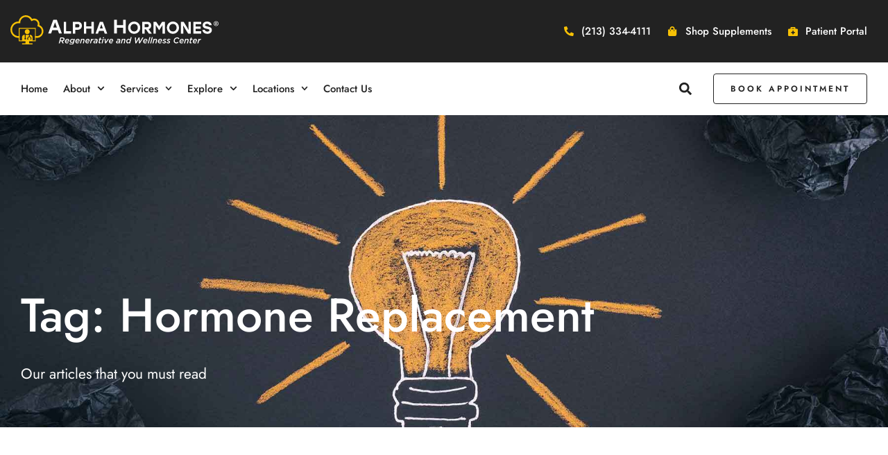

--- FILE ---
content_type: text/html; charset=UTF-8
request_url: https://alphahormones.com/tag/hormone-replacement
body_size: 58066
content:
<!doctype html>
<html lang="en-US">
<head>
	<meta charset="UTF-8">
	<meta name="viewport" content="width=device-width, initial-scale=1">
	<link rel="profile" href="https://gmpg.org/xfn/11">
	<meta name='robots' content='index, follow, max-image-preview:large, max-snippet:-1, max-video-preview:-1' />
<script id="cookie-law-info-gcm-var-js">
var _ckyGcm = {"status":true,"default_settings":[{"analytics":"denied","advertisement":"denied","functional":"denied","necessary":"granted","ad_user_data":"denied","ad_personalization":"denied","regions":"All"}],"wait_for_update":2000,"url_passthrough":false,"ads_data_redaction":false}</script>
<script id="cookie-law-info-gcm-js" type="text/javascript" src="https://alphahormones.com/wp-content/plugins/cookie-law-info/lite/frontend/js/gcm.min.js"></script> <script id="cookieyes" type="text/javascript" src="https://cdn-cookieyes.com/client_data/5e05f452499270b0ffca7357/script.js"></script><link rel='preload' as='style' href='https://alphahormones.com/wp-content/plugins/elementor/assets/css/frontend-lite.min.css?ver=3.11.4'  data-wpacu-preload-css-basic='1' />
<link rel='preload' as='style' href='https://alphahormones.com/wp-content/plugins/elementor-pro/assets/css/frontend-lite.min.css?ver=3.11.5'  data-wpacu-preload-css-basic='1' />
<!-- Google tag (gtag.js) consent mode dataLayer added by Site Kit -->
<script id="google_gtagjs-js-consent-mode-data-layer">
window.dataLayer = window.dataLayer || [];function gtag(){dataLayer.push(arguments);}
gtag('consent', 'default', {"ad_personalization":"denied","ad_storage":"denied","ad_user_data":"denied","analytics_storage":"denied","functionality_storage":"denied","security_storage":"denied","personalization_storage":"denied","region":["AT","BE","BG","CH","CY","CZ","DE","DK","EE","ES","FI","FR","GB","GR","HR","HU","IE","IS","IT","LI","LT","LU","LV","MT","NL","NO","PL","PT","RO","SE","SI","SK"],"wait_for_update":500});
window._googlesitekitConsentCategoryMap = {"statistics":["analytics_storage"],"marketing":["ad_storage","ad_user_data","ad_personalization"],"functional":["functionality_storage","security_storage"],"preferences":["personalization_storage"]};
window._googlesitekitConsents = {"ad_personalization":"denied","ad_storage":"denied","ad_user_data":"denied","analytics_storage":"denied","functionality_storage":"denied","security_storage":"denied","personalization_storage":"denied","region":["AT","BE","BG","CH","CY","CZ","DE","DK","EE","ES","FI","FR","GB","GR","HR","HU","IE","IS","IT","LI","LT","LU","LV","MT","NL","NO","PL","PT","RO","SE","SI","SK"],"wait_for_update":500};
</script>
<!-- End Google tag (gtag.js) consent mode dataLayer added by Site Kit -->

	<!-- This site is optimized with the Yoast SEO Premium plugin v26.3 (Yoast SEO v26.7) - https://yoast.com/wordpress/plugins/seo/ -->
	<title>Hormone Replacement Archives - Alpha Hormones</title>
	<meta name="description" content="Alpha Hormones: Optimize well-being with innovative hormone solutions and exceptional medical care. Our evidence-based products and personalized plans enhance energy, mood, metabolism, and vitality. Achieve peak performance and vibrant living with Alpha Hormones." />
	<link rel="canonical" href="https://alphahormones.com/tag/hormone-replacement" />
	<meta property="og:locale" content="en_US" />
	<meta property="og:type" content="article" />
	<meta property="og:title" content="Hormone Replacement Archives" />
	<meta property="og:description" content="Alpha Hormones: Optimize well-being with innovative hormone solutions and exceptional medical care. Our evidence-based products and personalized plans enhance energy, mood, metabolism, and vitality. Achieve peak performance and vibrant living with Alpha Hormones." />
	<meta property="og:url" content="https://alphahormones.com/tag/hormone-replacement" />
	<meta property="og:site_name" content="Alpha Hormones" />
	<meta property="og:image" content="https://alphahormones.com/wp-content/uploads/2021/11/Untitleddesign2.webp" />
	<meta property="og:image:width" content="1000" />
	<meta property="og:image:height" content="667" />
	<meta property="og:image:type" content="image/webp" />
	<meta name="twitter:card" content="summary_large_image" />
	<meta name="twitter:site" content="@alphahormones" />
	<script type="application/ld+json" class="yoast-schema-graph">{"@context":"https://schema.org","@graph":[{"@type":"CollectionPage","@id":"https://alphahormones.com/tag/hormone-replacement","url":"https://alphahormones.com/tag/hormone-replacement","name":"Hormone Replacement Archives - Alpha Hormones","isPartOf":{"@id":"https://alphahormones.com/#website"},"description":"Alpha Hormones: Optimize well-being with innovative hormone solutions and exceptional medical care. Our evidence-based products and personalized plans enhance energy, mood, metabolism, and vitality. Achieve peak performance and vibrant living with Alpha Hormones.","breadcrumb":{"@id":"https://alphahormones.com/tag/hormone-replacement#breadcrumb"},"inLanguage":"en-US"},{"@type":"BreadcrumbList","@id":"https://alphahormones.com/tag/hormone-replacement#breadcrumb","itemListElement":[{"@type":"ListItem","position":1,"name":"Home","item":"https://alphahormones.com/"},{"@type":"ListItem","position":2,"name":"Hormone Replacement"}]},{"@type":"WebSite","@id":"https://alphahormones.com/#website","url":"https://alphahormones.com/","name":"Alpha Hormones","description":"Hormone Specialists. Leaders in Longevity Medicine.","potentialAction":[{"@type":"SearchAction","target":{"@type":"EntryPoint","urlTemplate":"https://alphahormones.com/?s={search_term_string}"},"query-input":{"@type":"PropertyValueSpecification","valueRequired":true,"valueName":"search_term_string"}}],"inLanguage":"en-US"},{"@type":"ImageObject","inLanguage":"en-US","@id":"https://alphahormones.com/tag/hormone-replacement#local-main-organization-logo","url":"","contentUrl":"","caption":"Alpha Hormones"}]}</script>
	<meta name="geo.placename" content="Pasadena" />
	<meta name="geo.position" content="34.1323514;-118.1539342" />
	<meta name="geo.region" content="United States (US)" />
	<!-- / Yoast SEO Premium plugin. -->


<link rel='dns-prefetch' href='//p.usestyle.ai' />
<link rel='dns-prefetch' href='//www.googletagmanager.com' />
<link rel="alternate" type="application/rss+xml" title="Alpha Hormones &raquo; Feed" href="https://alphahormones.com/feed" />
<link rel="alternate" type="application/rss+xml" title="Alpha Hormones &raquo; Comments Feed" href="https://alphahormones.com/comments/feed" />
<link rel="alternate" type="application/rss+xml" title="Alpha Hormones &raquo; Hormone Replacement Tag Feed" href="https://alphahormones.com/tag/hormone-replacement/feed" />
<link id='omgf-preload-0' rel='preload' href='//alphahormones.com/wp-content/uploads/omgf/google-fonts-1-mod-gs75o/jost-normal-latin-ext.woff2?ver=1670962253' as='font' type='font/woff2' crossorigin />
<link id='omgf-preload-1' rel='preload' href='//alphahormones.com/wp-content/uploads/omgf/google-fonts-1-mod-gs75o/jost-normal-latin.woff2?ver=1670962253' as='font' type='font/woff2' crossorigin />
<style id='wp-img-auto-sizes-contain-inline-css'>
img:is([sizes=auto i],[sizes^="auto," i]){contain-intrinsic-size:3000px 1500px}
/*# sourceURL=wp-img-auto-sizes-contain-inline-css */
</style>
<link rel='stylesheet' id='sina-morphing-anim-css' href='https://alphahormones.com/wp-content/plugins/dethemekit-for-elementor/includes/ext/sina/assets/css/sina-morphing.min.css?ver=2.1.10' media='all' />
<link rel='stylesheet' id='de-reveal-animation-css-css' href='https://alphahormones.com/wp-content/plugins/dethemekit-for-elementor/includes/ext/sina/assets/css/de-reveal-animation.css?ver=2.1.10' media='all' />
<link rel='stylesheet' id='de-curtain-animation-revealer-css' href='https://alphahormones.com/wp-content/plugins/dethemekit-for-elementor/includes/ext/sina/assets/css/revealer.css?ver=2.1.10' media='all' />
<link rel='stylesheet' id='de-reveal-curtain-animation-css-css' href='https://alphahormones.com/wp-content/plugins/dethemekit-for-elementor/includes/ext/sina/assets/css/de-reveal-curtain-animation.css?ver=2.1.10' media='all' />
<link rel='stylesheet' id='de-reveal-letter-decolines-css-css' href='https://alphahormones.com/wp-content/plugins/dethemekit-for-elementor/includes/ext/sina/assets/css/letter/decolines.css?ver=2.1.10' media='all' />
<link rel='stylesheet' id='de-reveal-letter-normalize-css-css' href='https://alphahormones.com/wp-content/plugins/dethemekit-for-elementor/includes/ext/sina/assets/css/letter/normalize.css?ver=2.1.10' media='all' />
<link rel='stylesheet' id='de-reveal-letter-lettereffect-css-css' href='https://alphahormones.com/wp-content/plugins/dethemekit-for-elementor/includes/ext/sina/assets/css/letter/lettereffect.css?ver=2.1.10' media='all' />
<link rel='stylesheet' id='de-reveal-letter-pater-css-css' href='https://alphahormones.com/wp-content/plugins/dethemekit-for-elementor/includes/ext/sina/assets/css/letter/pater.css?ver=2.1.10' media='all' />
<link rel='stylesheet' id='de-staggering-animate-css' href='https://alphahormones.com/wp-content/plugins/dethemekit-for-elementor/includes/ext/sina/assets/css/de_staggering/animate.css?ver=2.1.10' media='all' />
<link rel='stylesheet' id='de-staggering-css-css' href='https://alphahormones.com/wp-content/plugins/dethemekit-for-elementor/includes/ext/sina/assets/css/de_staggering/de-staggering.css?ver=2.1.10' media='all' />
<style id='wp-emoji-styles-inline-css'>

	img.wp-smiley, img.emoji {
		display: inline !important;
		border: none !important;
		box-shadow: none !important;
		height: 1em !important;
		width: 1em !important;
		margin: 0 0.07em !important;
		vertical-align: -0.1em !important;
		background: none !important;
		padding: 0 !important;
	}
/*# sourceURL=wp-emoji-styles-inline-css */
</style>
<link rel='stylesheet' id='wp-block-library-css' href='https://alphahormones.com/wp-includes/css/dist/block-library/style.min.css?ver=6.9' media='all' />
<style id='wp-block-heading-inline-css'>
h1:where(.wp-block-heading).has-background,h2:where(.wp-block-heading).has-background,h3:where(.wp-block-heading).has-background,h4:where(.wp-block-heading).has-background,h5:where(.wp-block-heading).has-background,h6:where(.wp-block-heading).has-background{padding:1.25em 2.375em}h1.has-text-align-left[style*=writing-mode]:where([style*=vertical-lr]),h1.has-text-align-right[style*=writing-mode]:where([style*=vertical-rl]),h2.has-text-align-left[style*=writing-mode]:where([style*=vertical-lr]),h2.has-text-align-right[style*=writing-mode]:where([style*=vertical-rl]),h3.has-text-align-left[style*=writing-mode]:where([style*=vertical-lr]),h3.has-text-align-right[style*=writing-mode]:where([style*=vertical-rl]),h4.has-text-align-left[style*=writing-mode]:where([style*=vertical-lr]),h4.has-text-align-right[style*=writing-mode]:where([style*=vertical-rl]),h5.has-text-align-left[style*=writing-mode]:where([style*=vertical-lr]),h5.has-text-align-right[style*=writing-mode]:where([style*=vertical-rl]),h6.has-text-align-left[style*=writing-mode]:where([style*=vertical-lr]),h6.has-text-align-right[style*=writing-mode]:where([style*=vertical-rl]){rotate:180deg}
/*# sourceURL=https://alphahormones.com/wp-includes/blocks/heading/style.min.css */
</style>
<style id='wp-block-paragraph-inline-css'>
.is-small-text{font-size:.875em}.is-regular-text{font-size:1em}.is-large-text{font-size:2.25em}.is-larger-text{font-size:3em}.has-drop-cap:not(:focus):first-letter{float:left;font-size:8.4em;font-style:normal;font-weight:100;line-height:.68;margin:.05em .1em 0 0;text-transform:uppercase}body.rtl .has-drop-cap:not(:focus):first-letter{float:none;margin-left:.1em}p.has-drop-cap.has-background{overflow:hidden}:root :where(p.has-background){padding:1.25em 2.375em}:where(p.has-text-color:not(.has-link-color)) a{color:inherit}p.has-text-align-left[style*="writing-mode:vertical-lr"],p.has-text-align-right[style*="writing-mode:vertical-rl"]{rotate:180deg}
/*# sourceURL=https://alphahormones.com/wp-includes/blocks/paragraph/style.min.css */
</style>
<link rel='stylesheet' id='wc-blocks-style-css' href='https://alphahormones.com/wp-content/plugins/woocommerce/assets/client/blocks/wc-blocks.css?ver=wc-10.4.3' media='all' />
<style id='global-styles-inline-css'>
:root{--wp--preset--aspect-ratio--square: 1;--wp--preset--aspect-ratio--4-3: 4/3;--wp--preset--aspect-ratio--3-4: 3/4;--wp--preset--aspect-ratio--3-2: 3/2;--wp--preset--aspect-ratio--2-3: 2/3;--wp--preset--aspect-ratio--16-9: 16/9;--wp--preset--aspect-ratio--9-16: 9/16;--wp--preset--color--black: #000000;--wp--preset--color--cyan-bluish-gray: #abb8c3;--wp--preset--color--white: #ffffff;--wp--preset--color--pale-pink: #f78da7;--wp--preset--color--vivid-red: #cf2e2e;--wp--preset--color--luminous-vivid-orange: #ff6900;--wp--preset--color--luminous-vivid-amber: #fcb900;--wp--preset--color--light-green-cyan: #7bdcb5;--wp--preset--color--vivid-green-cyan: #00d084;--wp--preset--color--pale-cyan-blue: #8ed1fc;--wp--preset--color--vivid-cyan-blue: #0693e3;--wp--preset--color--vivid-purple: #9b51e0;--wp--preset--gradient--vivid-cyan-blue-to-vivid-purple: linear-gradient(135deg,rgb(6,147,227) 0%,rgb(155,81,224) 100%);--wp--preset--gradient--light-green-cyan-to-vivid-green-cyan: linear-gradient(135deg,rgb(122,220,180) 0%,rgb(0,208,130) 100%);--wp--preset--gradient--luminous-vivid-amber-to-luminous-vivid-orange: linear-gradient(135deg,rgb(252,185,0) 0%,rgb(255,105,0) 100%);--wp--preset--gradient--luminous-vivid-orange-to-vivid-red: linear-gradient(135deg,rgb(255,105,0) 0%,rgb(207,46,46) 100%);--wp--preset--gradient--very-light-gray-to-cyan-bluish-gray: linear-gradient(135deg,rgb(238,238,238) 0%,rgb(169,184,195) 100%);--wp--preset--gradient--cool-to-warm-spectrum: linear-gradient(135deg,rgb(74,234,220) 0%,rgb(151,120,209) 20%,rgb(207,42,186) 40%,rgb(238,44,130) 60%,rgb(251,105,98) 80%,rgb(254,248,76) 100%);--wp--preset--gradient--blush-light-purple: linear-gradient(135deg,rgb(255,206,236) 0%,rgb(152,150,240) 100%);--wp--preset--gradient--blush-bordeaux: linear-gradient(135deg,rgb(254,205,165) 0%,rgb(254,45,45) 50%,rgb(107,0,62) 100%);--wp--preset--gradient--luminous-dusk: linear-gradient(135deg,rgb(255,203,112) 0%,rgb(199,81,192) 50%,rgb(65,88,208) 100%);--wp--preset--gradient--pale-ocean: linear-gradient(135deg,rgb(255,245,203) 0%,rgb(182,227,212) 50%,rgb(51,167,181) 100%);--wp--preset--gradient--electric-grass: linear-gradient(135deg,rgb(202,248,128) 0%,rgb(113,206,126) 100%);--wp--preset--gradient--midnight: linear-gradient(135deg,rgb(2,3,129) 0%,rgb(40,116,252) 100%);--wp--preset--font-size--small: 13px;--wp--preset--font-size--medium: 20px;--wp--preset--font-size--large: 36px;--wp--preset--font-size--x-large: 42px;--wp--preset--font-family--inter: "Inter", sans-serif;--wp--preset--font-family--cardo: Cardo;--wp--preset--spacing--20: 0.44rem;--wp--preset--spacing--30: 0.67rem;--wp--preset--spacing--40: 1rem;--wp--preset--spacing--50: 1.5rem;--wp--preset--spacing--60: 2.25rem;--wp--preset--spacing--70: 3.38rem;--wp--preset--spacing--80: 5.06rem;--wp--preset--shadow--natural: 6px 6px 9px rgba(0, 0, 0, 0.2);--wp--preset--shadow--deep: 12px 12px 50px rgba(0, 0, 0, 0.4);--wp--preset--shadow--sharp: 6px 6px 0px rgba(0, 0, 0, 0.2);--wp--preset--shadow--outlined: 6px 6px 0px -3px rgb(255, 255, 255), 6px 6px rgb(0, 0, 0);--wp--preset--shadow--crisp: 6px 6px 0px rgb(0, 0, 0);}:root { --wp--style--global--content-size: 800px;--wp--style--global--wide-size: 1200px; }:where(body) { margin: 0; }.wp-site-blocks > .alignleft { float: left; margin-right: 2em; }.wp-site-blocks > .alignright { float: right; margin-left: 2em; }.wp-site-blocks > .aligncenter { justify-content: center; margin-left: auto; margin-right: auto; }:where(.wp-site-blocks) > * { margin-block-start: 24px; margin-block-end: 0; }:where(.wp-site-blocks) > :first-child { margin-block-start: 0; }:where(.wp-site-blocks) > :last-child { margin-block-end: 0; }:root { --wp--style--block-gap: 24px; }:root :where(.is-layout-flow) > :first-child{margin-block-start: 0;}:root :where(.is-layout-flow) > :last-child{margin-block-end: 0;}:root :where(.is-layout-flow) > *{margin-block-start: 24px;margin-block-end: 0;}:root :where(.is-layout-constrained) > :first-child{margin-block-start: 0;}:root :where(.is-layout-constrained) > :last-child{margin-block-end: 0;}:root :where(.is-layout-constrained) > *{margin-block-start: 24px;margin-block-end: 0;}:root :where(.is-layout-flex){gap: 24px;}:root :where(.is-layout-grid){gap: 24px;}.is-layout-flow > .alignleft{float: left;margin-inline-start: 0;margin-inline-end: 2em;}.is-layout-flow > .alignright{float: right;margin-inline-start: 2em;margin-inline-end: 0;}.is-layout-flow > .aligncenter{margin-left: auto !important;margin-right: auto !important;}.is-layout-constrained > .alignleft{float: left;margin-inline-start: 0;margin-inline-end: 2em;}.is-layout-constrained > .alignright{float: right;margin-inline-start: 2em;margin-inline-end: 0;}.is-layout-constrained > .aligncenter{margin-left: auto !important;margin-right: auto !important;}.is-layout-constrained > :where(:not(.alignleft):not(.alignright):not(.alignfull)){max-width: var(--wp--style--global--content-size);margin-left: auto !important;margin-right: auto !important;}.is-layout-constrained > .alignwide{max-width: var(--wp--style--global--wide-size);}body .is-layout-flex{display: flex;}.is-layout-flex{flex-wrap: wrap;align-items: center;}.is-layout-flex > :is(*, div){margin: 0;}body .is-layout-grid{display: grid;}.is-layout-grid > :is(*, div){margin: 0;}body{padding-top: 0px;padding-right: 0px;padding-bottom: 0px;padding-left: 0px;}a:where(:not(.wp-element-button)){text-decoration: underline;}:root :where(.wp-element-button, .wp-block-button__link){background-color: #32373c;border-width: 0;color: #fff;font-family: inherit;font-size: inherit;font-style: inherit;font-weight: inherit;letter-spacing: inherit;line-height: inherit;padding-top: calc(0.667em + 2px);padding-right: calc(1.333em + 2px);padding-bottom: calc(0.667em + 2px);padding-left: calc(1.333em + 2px);text-decoration: none;text-transform: inherit;}.has-black-color{color: var(--wp--preset--color--black) !important;}.has-cyan-bluish-gray-color{color: var(--wp--preset--color--cyan-bluish-gray) !important;}.has-white-color{color: var(--wp--preset--color--white) !important;}.has-pale-pink-color{color: var(--wp--preset--color--pale-pink) !important;}.has-vivid-red-color{color: var(--wp--preset--color--vivid-red) !important;}.has-luminous-vivid-orange-color{color: var(--wp--preset--color--luminous-vivid-orange) !important;}.has-luminous-vivid-amber-color{color: var(--wp--preset--color--luminous-vivid-amber) !important;}.has-light-green-cyan-color{color: var(--wp--preset--color--light-green-cyan) !important;}.has-vivid-green-cyan-color{color: var(--wp--preset--color--vivid-green-cyan) !important;}.has-pale-cyan-blue-color{color: var(--wp--preset--color--pale-cyan-blue) !important;}.has-vivid-cyan-blue-color{color: var(--wp--preset--color--vivid-cyan-blue) !important;}.has-vivid-purple-color{color: var(--wp--preset--color--vivid-purple) !important;}.has-black-background-color{background-color: var(--wp--preset--color--black) !important;}.has-cyan-bluish-gray-background-color{background-color: var(--wp--preset--color--cyan-bluish-gray) !important;}.has-white-background-color{background-color: var(--wp--preset--color--white) !important;}.has-pale-pink-background-color{background-color: var(--wp--preset--color--pale-pink) !important;}.has-vivid-red-background-color{background-color: var(--wp--preset--color--vivid-red) !important;}.has-luminous-vivid-orange-background-color{background-color: var(--wp--preset--color--luminous-vivid-orange) !important;}.has-luminous-vivid-amber-background-color{background-color: var(--wp--preset--color--luminous-vivid-amber) !important;}.has-light-green-cyan-background-color{background-color: var(--wp--preset--color--light-green-cyan) !important;}.has-vivid-green-cyan-background-color{background-color: var(--wp--preset--color--vivid-green-cyan) !important;}.has-pale-cyan-blue-background-color{background-color: var(--wp--preset--color--pale-cyan-blue) !important;}.has-vivid-cyan-blue-background-color{background-color: var(--wp--preset--color--vivid-cyan-blue) !important;}.has-vivid-purple-background-color{background-color: var(--wp--preset--color--vivid-purple) !important;}.has-black-border-color{border-color: var(--wp--preset--color--black) !important;}.has-cyan-bluish-gray-border-color{border-color: var(--wp--preset--color--cyan-bluish-gray) !important;}.has-white-border-color{border-color: var(--wp--preset--color--white) !important;}.has-pale-pink-border-color{border-color: var(--wp--preset--color--pale-pink) !important;}.has-vivid-red-border-color{border-color: var(--wp--preset--color--vivid-red) !important;}.has-luminous-vivid-orange-border-color{border-color: var(--wp--preset--color--luminous-vivid-orange) !important;}.has-luminous-vivid-amber-border-color{border-color: var(--wp--preset--color--luminous-vivid-amber) !important;}.has-light-green-cyan-border-color{border-color: var(--wp--preset--color--light-green-cyan) !important;}.has-vivid-green-cyan-border-color{border-color: var(--wp--preset--color--vivid-green-cyan) !important;}.has-pale-cyan-blue-border-color{border-color: var(--wp--preset--color--pale-cyan-blue) !important;}.has-vivid-cyan-blue-border-color{border-color: var(--wp--preset--color--vivid-cyan-blue) !important;}.has-vivid-purple-border-color{border-color: var(--wp--preset--color--vivid-purple) !important;}.has-vivid-cyan-blue-to-vivid-purple-gradient-background{background: var(--wp--preset--gradient--vivid-cyan-blue-to-vivid-purple) !important;}.has-light-green-cyan-to-vivid-green-cyan-gradient-background{background: var(--wp--preset--gradient--light-green-cyan-to-vivid-green-cyan) !important;}.has-luminous-vivid-amber-to-luminous-vivid-orange-gradient-background{background: var(--wp--preset--gradient--luminous-vivid-amber-to-luminous-vivid-orange) !important;}.has-luminous-vivid-orange-to-vivid-red-gradient-background{background: var(--wp--preset--gradient--luminous-vivid-orange-to-vivid-red) !important;}.has-very-light-gray-to-cyan-bluish-gray-gradient-background{background: var(--wp--preset--gradient--very-light-gray-to-cyan-bluish-gray) !important;}.has-cool-to-warm-spectrum-gradient-background{background: var(--wp--preset--gradient--cool-to-warm-spectrum) !important;}.has-blush-light-purple-gradient-background{background: var(--wp--preset--gradient--blush-light-purple) !important;}.has-blush-bordeaux-gradient-background{background: var(--wp--preset--gradient--blush-bordeaux) !important;}.has-luminous-dusk-gradient-background{background: var(--wp--preset--gradient--luminous-dusk) !important;}.has-pale-ocean-gradient-background{background: var(--wp--preset--gradient--pale-ocean) !important;}.has-electric-grass-gradient-background{background: var(--wp--preset--gradient--electric-grass) !important;}.has-midnight-gradient-background{background: var(--wp--preset--gradient--midnight) !important;}.has-small-font-size{font-size: var(--wp--preset--font-size--small) !important;}.has-medium-font-size{font-size: var(--wp--preset--font-size--medium) !important;}.has-large-font-size{font-size: var(--wp--preset--font-size--large) !important;}.has-x-large-font-size{font-size: var(--wp--preset--font-size--x-large) !important;}.has-inter-font-family{font-family: var(--wp--preset--font-family--inter) !important;}.has-cardo-font-family{font-family: var(--wp--preset--font-family--cardo) !important;}
/*# sourceURL=global-styles-inline-css */
</style>

<link rel='stylesheet' id='woocommerce-layout-css' href='https://alphahormones.com/wp-content/plugins/woocommerce/assets/css/woocommerce-layout.css?ver=10.4.3' media='all' />
<link rel='stylesheet' id='woocommerce-smallscreen-css' href='https://alphahormones.com/wp-content/plugins/woocommerce/assets/css/woocommerce-smallscreen.css?ver=10.4.3' media='only screen and (max-width: 768px)' />
<link rel='stylesheet' id='woocommerce-general-css' href='https://alphahormones.com/wp-content/cache/asset-cleanup/css/item/woocommerce__assets__css__woocommerce-css-vc692cc5ce75cc58aa056ca4d1405a2f362c0a6fd.css' media='all' />
<style id='woocommerce-inline-inline-css'>
.woocommerce form .form-row .required { visibility: visible; }
/*# sourceURL=woocommerce-inline-inline-css */
</style>
<link rel='stylesheet' id='brb-public-main-css-css' href='https://alphahormones.com/wp-content/plugins/business-reviews-bundle/assets/css/public-main.css?ver=1.9.112' media='all' />
<link rel='stylesheet' id='hello-elementor-css' href='https://alphahormones.com/wp-content/themes/hello-elementor/assets/css/reset.css?ver=3.4.5' media='all' />
<link rel='stylesheet' id='hello-elementor-theme-style-css' href='https://alphahormones.com/wp-content/themes/hello-elementor/assets/css/theme.css?ver=3.4.5' media='all' />
<link rel='stylesheet' id='hello-elementor-header-footer-css' href='https://alphahormones.com/wp-content/themes/hello-elementor/assets/css/header-footer.css?ver=3.4.5' media='all' />
<link rel='stylesheet' id='font-awesome-css' href='https://alphahormones.com/wp-content/cache/asset-cleanup/css/item/elementor__assets__lib__font-awesome__css__font-awesome-min-css-v372abf9c6eb13b1bafe6292d9e32bbac7bb17e86.css' media='all' />
<link rel='stylesheet' id='simple-line-icons-wl-css' href='https://alphahormones.com/wp-content/cache/asset-cleanup/css/item/dethemekit-for-elementor__assets__css__simple-line-icons-css-v0be35b23028aa3eb287214957ba764981a95c371.css' media='all' />
<link rel='stylesheet' id='htflexboxgrid-css' href='https://alphahormones.com/wp-content/plugins/dethemekit-for-elementor/assets/css/htflexboxgrid.css?ver=2.1.10' media='all' />
<link rel='stylesheet' id='slick-css' href='https://alphahormones.com/wp-content/plugins/dethemekit-for-elementor/assets/css/slick.css?ver=2.1.10' media='all' />
<link rel='stylesheet' id='dethemekit-widgets-css' href='https://alphahormones.com/wp-content/plugins/dethemekit-for-elementor/assets/css/dethemekit-widgets.css?ver=2.1.10' media='all' />
<style id='dethemekit-widgets-inline-css'>
.woocommerce #respond input#submit.alt, .woocommerce a.button.alt, .woocommerce button.button.alt, .woocommerce input.button.alt,.woocommerce #respond input#submit.alt:hover, .woocommerce a.button.alt:hover, .woocommerce button.button.alt:hover, .woocommerce input.button.alt:hover,.woocommerce a.button,.woocommerce a.button:hover,.woocommerce button.button,.woocommerce button.button:hover,.woocommerce a.remove:hover,.woocommerce a.button.wc-backward,.woocommerce a.button.wc-backward:hover{background-color:}.woocommerce #respond input#submit.alt, .woocommerce a.button.alt, .woocommerce button.button.alt, .woocommerce input.button.alt,.woocommerce #respond input#submit.alt:hover, .woocommerce a.button.alt:hover, .woocommerce button.button.alt:hover, .woocommerce input.button.alt:hover,.woocommerce a.button,.woocommerce a.button:hover,.woocommerce button.button,.woocommerce button.button:hover, .woocommerce a.button.wc-backward,.woocommerce button.button:disabled, .woocommerce button.button:disabled[disabled],.woocommerce .cart-collaterals .cart_totals .wc-proceed-to-checkout a.wc-forward{color:}.woocommerce a.remove{color: !important}.woocommerce .woocommerce-cart-form a.button, .woocommerce .woocommerce-cart-form button.button[type="submit"], .woocommerce .cart-collaterals a.checkout-button, .woocommerce .return-to-shop a.button.wc-backward{border:1px  }.woocommerce-info,.woocommerce-message,.woocommerce-error{border-top-color:}.woocommerce-info::before,.woocommerce-message::before,.woocommerce-error::before{color: !important}{color:#F9F7F5 !important}{color:#F9F7F5 !important}{color:#F9F7F5 !important}{color:#F9F7F5 !important}h1, h2, h3, h4, h5, h6{color:}body, a{color:}
/*# sourceURL=dethemekit-widgets-inline-css */
</style>
<link rel='stylesheet' id='dethemekit-de-carousel-css' href='https://alphahormones.com/wp-content/plugins/dethemekit-for-elementor/assets/css/dethemekit-de-carousel.css?ver=2.1.10' media='all' />
<link   data-wpacu-to-be-preloaded-basic='1' rel='stylesheet' id='elementor-frontend-css' href='https://alphahormones.com/wp-content/plugins/elementor/assets/css/frontend-lite.min.css?ver=3.11.4' media='all' />
<style id='elementor-frontend-inline-css'>
.elementor-kit-25{--e-global-color-primary:#F7C105;--e-global-color-secondary:#222222;--e-global-color-text:#555555;--e-global-color-accent:#87284A;--e-global-color-d3ae19d:#F9F7F5;--e-global-color-785b64d:#DEDEDE;--e-global-color-4ade329:#F5F5F5;--e-global-color-ec25634:#FFFFFF;--e-global-color-07414c8:#FFFFFF00;--e-global-typography-primary-font-family:"Jost";--e-global-typography-primary-font-size:18px;--e-global-typography-primary-font-weight:400;--e-global-typography-primary-text-transform:none;--e-global-typography-primary-font-style:normal;--e-global-typography-primary-line-height:1.5em;--e-global-typography-primary-letter-spacing:0px;--e-global-typography-secondary-font-family:"Jost";--e-global-typography-secondary-font-size:12px;--e-global-typography-secondary-font-weight:600;--e-global-typography-secondary-text-transform:uppercase;--e-global-typography-secondary-line-height:1.5em;--e-global-typography-secondary-letter-spacing:3px;--e-global-typography-text-font-family:"Jost";--e-global-typography-text-font-size:20px;--e-global-typography-text-font-weight:600;--e-global-typography-text-line-height:1.5em;--e-global-typography-accent-font-family:"Jost";--e-global-typography-accent-font-size:21px;--e-global-typography-accent-font-weight:300;--e-global-typography-accent-text-transform:none;--e-global-typography-accent-font-style:normal;--e-global-typography-accent-line-height:1.4em;--e-global-typography-accent-letter-spacing:0px;--e-global-typography-86332c7-font-family:"Jost";--e-global-typography-86332c7-font-size:50px;--e-global-typography-86332c7-font-weight:200;--e-global-typography-86332c7-line-height:1.1em;--e-global-typography-906ded2-font-family:"Jost";--e-global-typography-906ded2-font-size:15px;--e-global-typography-906ded2-font-weight:500;--e-global-typography-906ded2-line-height:1.5em;--e-global-typography-906ded2-letter-spacing:0px;--e-global-typography-5ec7628-font-family:"Jost";--e-global-typography-5ec7628-font-size:15px;--e-global-typography-5ec7628-font-weight:400;--e-global-typography-5ec7628-font-style:normal;--e-global-typography-5ec7628-line-height:1.5em;--e-global-typography-cae1a9c-font-family:"Jost";--e-global-typography-cae1a9c-font-size:21px;--e-global-typography-cae1a9c-font-weight:400;--e-global-typography-cae1a9c-line-height:1.4em;--e-global-typography-a9df466-font-family:"Jost";--e-global-typography-a9df466-font-size:68px;--e-global-typography-a9df466-font-weight:500;--e-global-typography-a9df466-text-transform:capitalize;--e-global-typography-a9df466-line-height:1em;--e-global-typography-4b4aecd-font-family:"Jost";--e-global-typography-4b4aecd-font-size:50px;--e-global-typography-4b4aecd-font-weight:500;--e-global-typography-4b4aecd-text-transform:capitalize;--e-global-typography-4b4aecd-line-height:1.1em;--e-global-typography-6b970ff-font-family:"Jost";--e-global-typography-6b970ff-font-size:28px;--e-global-typography-6b970ff-font-weight:500;--e-global-typography-6b970ff-text-transform:capitalize;--e-global-typography-6b970ff-line-height:1.3em;--e-global-typography-6e340fb-font-family:"Jost";--e-global-typography-6e340fb-font-size:16px;--e-global-typography-6e340fb-font-weight:500;--e-global-typography-6e340fb-text-transform:capitalize;--e-global-typography-6e340fb-font-style:normal;--e-global-typography-6e340fb-line-height:1.5em;color:var( --e-global-color-text );font-family:var( --e-global-typography-primary-font-family ), Jost;font-size:var( --e-global-typography-primary-font-size );font-weight:var( --e-global-typography-primary-font-weight );text-transform:var( --e-global-typography-primary-text-transform );font-style:var( --e-global-typography-primary-font-style );line-height:var( --e-global-typography-primary-line-height );letter-spacing:var( --e-global-typography-primary-letter-spacing );}.elementor-kit-25 button,.elementor-kit-25 input[type="button"],.elementor-kit-25 input[type="submit"],.elementor-kit-25 .elementor-button{background-color:var( --e-global-color-primary );font-family:var( --e-global-typography-secondary-font-family ), Jost;font-size:var( --e-global-typography-secondary-font-size );font-weight:var( --e-global-typography-secondary-font-weight );text-transform:var( --e-global-typography-secondary-text-transform );line-height:var( --e-global-typography-secondary-line-height );letter-spacing:var( --e-global-typography-secondary-letter-spacing );color:var( --e-global-color-secondary );border-style:solid;border-width:0px 0px 0px 0px;border-radius:4px 4px 4px 4px;}.elementor-kit-25 button:hover,.elementor-kit-25 button:focus,.elementor-kit-25 input[type="button"]:hover,.elementor-kit-25 input[type="button"]:focus,.elementor-kit-25 input[type="submit"]:hover,.elementor-kit-25 input[type="submit"]:focus,.elementor-kit-25 .elementor-button:hover,.elementor-kit-25 .elementor-button:focus{background-color:var( --e-global-color-secondary );color:var( --e-global-color-primary );}.elementor-kit-25 e-page-transition{background-color:#FFBC7D;}.elementor-kit-25 p{margin-bottom:1.5em;}.elementor-kit-25 a{color:var( --e-global-color-accent );}.elementor-kit-25 h1{color:var( --e-global-color-secondary );font-family:var( --e-global-typography-a9df466-font-family ), Jost;font-size:var( --e-global-typography-a9df466-font-size );font-weight:var( --e-global-typography-a9df466-font-weight );text-transform:var( --e-global-typography-a9df466-text-transform );line-height:var( --e-global-typography-a9df466-line-height );}.elementor-kit-25 h2{color:var( --e-global-color-secondary );font-family:var( --e-global-typography-4b4aecd-font-family ), Jost;font-size:var( --e-global-typography-4b4aecd-font-size );font-weight:var( --e-global-typography-4b4aecd-font-weight );text-transform:var( --e-global-typography-4b4aecd-text-transform );line-height:var( --e-global-typography-4b4aecd-line-height );}.elementor-kit-25 h3{color:var( --e-global-color-secondary );font-family:"Inter", Jost;font-size:38px;font-weight:700;text-transform:capitalize;line-height:1.2em;}.elementor-kit-25 h4{color:var( --e-global-color-secondary );font-family:var( --e-global-typography-6b970ff-font-family ), Jost;font-size:var( --e-global-typography-6b970ff-font-size );font-weight:var( --e-global-typography-6b970ff-font-weight );text-transform:var( --e-global-typography-6b970ff-text-transform );line-height:var( --e-global-typography-6b970ff-line-height );}.elementor-kit-25 h5{color:var( --e-global-color-secondary );font-family:"Inter", Jost;font-size:21px;font-weight:700;text-transform:capitalize;line-height:1.4em;}.elementor-kit-25 h6{color:var( --e-global-color-secondary );font-family:var( --e-global-typography-6e340fb-font-family ), Jost;font-size:var( --e-global-typography-6e340fb-font-size );font-weight:var( --e-global-typography-6e340fb-font-weight );text-transform:var( --e-global-typography-6e340fb-text-transform );font-style:var( --e-global-typography-6e340fb-font-style );line-height:var( --e-global-typography-6e340fb-line-height );}.elementor-kit-25 label{color:var( --e-global-color-secondary );font-family:var( --e-global-typography-906ded2-font-family ), Jost;font-size:var( --e-global-typography-906ded2-font-size );font-weight:var( --e-global-typography-906ded2-font-weight );line-height:var( --e-global-typography-906ded2-line-height );letter-spacing:var( --e-global-typography-906ded2-letter-spacing );}.elementor-kit-25 input:not([type="button"]):not([type="submit"]),.elementor-kit-25 textarea,.elementor-kit-25 .elementor-field-textual{border-style:solid;border-width:2px 2px 2px 2px;border-color:var( --e-global-color-4ade329 );}.elementor-section.elementor-section-boxed > .elementor-container{max-width:1302px;}.e-con{--container-max-width:1302px;}.elementor-widget:not(:last-child){margin-block-end:20px;}.elementor-element{--widgets-spacing:20px 20px;--widgets-spacing-row:20px;--widgets-spacing-column:20px;}{}h1.entry-title{display:var(--page-title-display);}@media(max-width:1024px){.elementor-kit-25{--e-global-typography-cae1a9c-line-height:1.2em;--e-global-typography-a9df466-font-size:50px;--e-global-typography-4b4aecd-font-size:38px;--e-global-typography-6b970ff-font-size:21px;font-size:var( --e-global-typography-primary-font-size );line-height:var( --e-global-typography-primary-line-height );letter-spacing:var( --e-global-typography-primary-letter-spacing );}.elementor-kit-25 h1{font-size:var( --e-global-typography-a9df466-font-size );line-height:var( --e-global-typography-a9df466-line-height );}.elementor-kit-25 h2{font-size:var( --e-global-typography-4b4aecd-font-size );line-height:var( --e-global-typography-4b4aecd-line-height );}.elementor-kit-25 h3{font-size:28px;}.elementor-kit-25 h4{font-size:var( --e-global-typography-6b970ff-font-size );line-height:var( --e-global-typography-6b970ff-line-height );}.elementor-kit-25 h5{font-size:18px;}.elementor-kit-25 h6{font-size:var( --e-global-typography-6e340fb-font-size );line-height:var( --e-global-typography-6e340fb-line-height );}.elementor-kit-25 button,.elementor-kit-25 input[type="button"],.elementor-kit-25 input[type="submit"],.elementor-kit-25 .elementor-button{font-size:var( --e-global-typography-secondary-font-size );line-height:var( --e-global-typography-secondary-line-height );letter-spacing:var( --e-global-typography-secondary-letter-spacing );}.elementor-kit-25 label{font-size:var( --e-global-typography-906ded2-font-size );line-height:var( --e-global-typography-906ded2-line-height );letter-spacing:var( --e-global-typography-906ded2-letter-spacing );}.elementor-section.elementor-section-boxed > .elementor-container{max-width:1024px;}.e-con{--container-max-width:1024px;}}@media(max-width:767px){.elementor-kit-25{font-size:var( --e-global-typography-primary-font-size );line-height:var( --e-global-typography-primary-line-height );letter-spacing:var( --e-global-typography-primary-letter-spacing );}.elementor-kit-25 h1{font-size:var( --e-global-typography-a9df466-font-size );line-height:var( --e-global-typography-a9df466-line-height );}.elementor-kit-25 h2{font-size:var( --e-global-typography-4b4aecd-font-size );line-height:var( --e-global-typography-4b4aecd-line-height );}.elementor-kit-25 h4{font-size:var( --e-global-typography-6b970ff-font-size );line-height:var( --e-global-typography-6b970ff-line-height );}.elementor-kit-25 h6{font-size:var( --e-global-typography-6e340fb-font-size );line-height:var( --e-global-typography-6e340fb-line-height );}.elementor-kit-25 button,.elementor-kit-25 input[type="button"],.elementor-kit-25 input[type="submit"],.elementor-kit-25 .elementor-button{font-size:var( --e-global-typography-secondary-font-size );line-height:var( --e-global-typography-secondary-line-height );letter-spacing:var( --e-global-typography-secondary-letter-spacing );}.elementor-kit-25 label{font-size:var( --e-global-typography-906ded2-font-size );line-height:var( --e-global-typography-906ded2-line-height );letter-spacing:var( --e-global-typography-906ded2-letter-spacing );}.elementor-section.elementor-section-boxed > .elementor-container{max-width:767px;}.e-con{--container-max-width:767px;}}/* Start custom CSS *//*Yelp stars color*/
.rpi-stars[data-info*="5,yelp"] .rpi-star {
    background-color: #fb433c!important;
}

/*Password Protected page*/
.post-password-form {
    margin:0 auto;
    max-width:1320px;
    padding: 5em 2em;
}/* End custom CSS */
.elementor-1114 .elementor-element.elementor-element-2cfb610d:not(.elementor-motion-effects-element-type-background), .elementor-1114 .elementor-element.elementor-element-2cfb610d > .elementor-motion-effects-container > .elementor-motion-effects-layer{background-color:var( --e-global-color-secondary );}.elementor-1114 .elementor-element.elementor-element-2cfb610d{transition:all 400ms;z-index:999;}.elementor-1114 .elementor-element.elementor-element-2cfb610d > .elementor-background-overlay{transition:background 0.3s, border-radius 0.3s, opacity 0.3s;}.elementor-1114 .elementor-element.elementor-element-6a4be624{transition:all 400ms;}.elementor-1114 .elementor-element.elementor-element-783f322f > .elementor-container > .elementor-column > .elementor-widget-wrap{align-content:center;align-items:center;}.elementor-1114 .elementor-element.elementor-element-783f322f{transition:all 400ms;}.elementor-1114 .elementor-element.elementor-element-495c02d5 > .elementor-element-populated{padding:15px 30px 15px 30px;}.elementor-1114 .elementor-element.elementor-element-495c02d5{transition:all 400ms;}.elementor-1114 .elementor-element.elementor-element-1508c663{text-align:left;transition:all 400ms;}.elementor-1114 .elementor-element.elementor-element-1508c663 img{width:300px;}.elementor-1114 .elementor-element.elementor-element-1508c663 > .elementor-widget-container{margin:-15px 0px -15px -15px;padding:14px 0px 14px 0px;--e-transform-translateY:8px;}.elementor-1114 .elementor-element.elementor-element-abf9f14 .elementor-icon-wrapper{text-align:center;}.elementor-1114 .elementor-element.elementor-element-abf9f14.elementor-view-stacked .elementor-icon{background-color:var( --e-global-color-ec25634 );}.elementor-1114 .elementor-element.elementor-element-abf9f14.elementor-view-framed .elementor-icon, .elementor-1114 .elementor-element.elementor-element-abf9f14.elementor-view-default .elementor-icon{color:var( --e-global-color-ec25634 );border-color:var( --e-global-color-ec25634 );}.elementor-1114 .elementor-element.elementor-element-abf9f14.elementor-view-framed .elementor-icon, .elementor-1114 .elementor-element.elementor-element-abf9f14.elementor-view-default .elementor-icon svg{fill:var( --e-global-color-ec25634 );}.elementor-1114 .elementor-element.elementor-element-abf9f14 .elementor-icon{font-size:0px;}.elementor-1114 .elementor-element.elementor-element-abf9f14{transition:all 400ms;}.elementor-1114 .elementor-element.elementor-element-30ff5633 .elementor-menu-toggle{margin-left:auto;background-color:var( --e-global-color-07414c8 );}.elementor-1114 .elementor-element.elementor-element-30ff5633 .elementor-nav-menu .elementor-item{font-family:var( --e-global-typography-906ded2-font-family ), Jost;font-size:var( --e-global-typography-906ded2-font-size );font-weight:var( --e-global-typography-906ded2-font-weight );line-height:var( --e-global-typography-906ded2-line-height );letter-spacing:var( --e-global-typography-906ded2-letter-spacing );word-spacing:var( --e-global-typography-906ded2-word-spacing );}.elementor-1114 .elementor-element.elementor-element-30ff5633 .elementor-nav-menu--main .elementor-item:hover,
					.elementor-1114 .elementor-element.elementor-element-30ff5633 .elementor-nav-menu--main .elementor-item.elementor-item-active,
					.elementor-1114 .elementor-element.elementor-element-30ff5633 .elementor-nav-menu--main .elementor-item.highlighted,
					.elementor-1114 .elementor-element.elementor-element-30ff5633 .elementor-nav-menu--main .elementor-item:focus{color:var( --e-global-color-primary );fill:var( --e-global-color-primary );}.elementor-1114 .elementor-element.elementor-element-30ff5633 .elementor-nav-menu--main:not(.e--pointer-framed) .elementor-item:before,
					.elementor-1114 .elementor-element.elementor-element-30ff5633 .elementor-nav-menu--main:not(.e--pointer-framed) .elementor-item:after{background-color:var( --e-global-color-primary );}.elementor-1114 .elementor-element.elementor-element-30ff5633 .e--pointer-framed .elementor-item:before,
					.elementor-1114 .elementor-element.elementor-element-30ff5633 .e--pointer-framed .elementor-item:after{border-color:var( --e-global-color-primary );}.elementor-1114 .elementor-element.elementor-element-30ff5633 .e--pointer-framed .elementor-item:before{border-width:2px;}.elementor-1114 .elementor-element.elementor-element-30ff5633 .e--pointer-framed.e--animation-draw .elementor-item:before{border-width:0 0 2px 2px;}.elementor-1114 .elementor-element.elementor-element-30ff5633 .e--pointer-framed.e--animation-draw .elementor-item:after{border-width:2px 2px 0 0;}.elementor-1114 .elementor-element.elementor-element-30ff5633 .e--pointer-framed.e--animation-corners .elementor-item:before{border-width:2px 0 0 2px;}.elementor-1114 .elementor-element.elementor-element-30ff5633 .e--pointer-framed.e--animation-corners .elementor-item:after{border-width:0 2px 2px 0;}.elementor-1114 .elementor-element.elementor-element-30ff5633 .e--pointer-underline .elementor-item:after,
					 .elementor-1114 .elementor-element.elementor-element-30ff5633 .e--pointer-overline .elementor-item:before,
					 .elementor-1114 .elementor-element.elementor-element-30ff5633 .e--pointer-double-line .elementor-item:before,
					 .elementor-1114 .elementor-element.elementor-element-30ff5633 .e--pointer-double-line .elementor-item:after{height:2px;}.elementor-1114 .elementor-element.elementor-element-30ff5633 .elementor-nav-menu--main .elementor-item{padding-left:0px;padding-right:0px;}.elementor-1114 .elementor-element.elementor-element-30ff5633{--e-nav-menu-horizontal-menu-item-margin:calc( 20px / 2 );width:var( --container-widget-width, 0% );max-width:0%;--container-widget-width:0%;--container-widget-flex-grow:0;transition:all 400ms;}.elementor-1114 .elementor-element.elementor-element-30ff5633 .elementor-nav-menu--main:not(.elementor-nav-menu--layout-horizontal) .elementor-nav-menu > li:not(:last-child){margin-bottom:20px;}.elementor-1114 .elementor-element.elementor-element-30ff5633 .elementor-nav-menu--dropdown a, .elementor-1114 .elementor-element.elementor-element-30ff5633 .elementor-menu-toggle{color:var( --e-global-color-secondary );}.elementor-1114 .elementor-element.elementor-element-30ff5633 .elementor-nav-menu--dropdown{background-color:var( --e-global-color-d3ae19d );border-style:solid;border-width:16px 0px 16px 0px;border-color:var( --e-global-color-d3ae19d );}.elementor-1114 .elementor-element.elementor-element-30ff5633 .elementor-nav-menu--dropdown a:hover,
					.elementor-1114 .elementor-element.elementor-element-30ff5633 .elementor-nav-menu--dropdown a.elementor-item-active,
					.elementor-1114 .elementor-element.elementor-element-30ff5633 .elementor-nav-menu--dropdown a.highlighted,
					.elementor-1114 .elementor-element.elementor-element-30ff5633 .elementor-menu-toggle:hover{color:var( --e-global-color-primary );}.elementor-1114 .elementor-element.elementor-element-30ff5633 .elementor-nav-menu--dropdown a:hover,
					.elementor-1114 .elementor-element.elementor-element-30ff5633 .elementor-nav-menu--dropdown a.elementor-item-active,
					.elementor-1114 .elementor-element.elementor-element-30ff5633 .elementor-nav-menu--dropdown a.highlighted{background-color:var( --e-global-color-07414c8 );}.elementor-1114 .elementor-element.elementor-element-30ff5633 .elementor-nav-menu--dropdown a.elementor-item-active{color:var( --e-global-color-primary );background-color:var( --e-global-color-07414c8 );}.elementor-1114 .elementor-element.elementor-element-30ff5633 .elementor-nav-menu--dropdown .elementor-item, .elementor-1114 .elementor-element.elementor-element-30ff5633 .elementor-nav-menu--dropdown  .elementor-sub-item{font-family:var( --e-global-typography-906ded2-font-family ), Jost;font-size:var( --e-global-typography-906ded2-font-size );font-weight:var( --e-global-typography-906ded2-font-weight );letter-spacing:var( --e-global-typography-906ded2-letter-spacing );word-spacing:var( --e-global-typography-906ded2-word-spacing );}.elementor-1114 .elementor-element.elementor-element-30ff5633 .elementor-nav-menu--dropdown a{padding-top:8px;padding-bottom:8px;}.elementor-1114 .elementor-element.elementor-element-30ff5633 div.elementor-menu-toggle{color:#FFFFFF;}.elementor-1114 .elementor-element.elementor-element-30ff5633 div.elementor-menu-toggle svg{fill:#FFFFFF;}.elementor-bc-flex-widget .elementor-1114 .elementor-element.elementor-element-5d7a217f.elementor-column .elementor-widget-wrap{align-items:center;}.elementor-1114 .elementor-element.elementor-element-5d7a217f.elementor-column.elementor-element[data-element_type="column"] > .elementor-widget-wrap.elementor-element-populated{align-content:center;align-items:center;}.elementor-1114 .elementor-element.elementor-element-5d7a217f > .elementor-element-populated{padding:15px 30px 15px 30px;}.elementor-1114 .elementor-element.elementor-element-5d7a217f{transition:all 400ms;}.elementor-1114 .elementor-element.elementor-element-1b37d7b0 .elementor-icon-list-items:not(.elementor-inline-items) .elementor-icon-list-item:not(:last-child){padding-bottom:calc(24px/2);}.elementor-1114 .elementor-element.elementor-element-1b37d7b0 .elementor-icon-list-items:not(.elementor-inline-items) .elementor-icon-list-item:not(:first-child){margin-top:calc(24px/2);}.elementor-1114 .elementor-element.elementor-element-1b37d7b0 .elementor-icon-list-items.elementor-inline-items .elementor-icon-list-item{margin-right:calc(24px/2);margin-left:calc(24px/2);}.elementor-1114 .elementor-element.elementor-element-1b37d7b0 .elementor-icon-list-items.elementor-inline-items{margin-right:calc(-24px/2);margin-left:calc(-24px/2);}body.rtl .elementor-1114 .elementor-element.elementor-element-1b37d7b0 .elementor-icon-list-items.elementor-inline-items .elementor-icon-list-item:after{left:calc(-24px/2);}body:not(.rtl) .elementor-1114 .elementor-element.elementor-element-1b37d7b0 .elementor-icon-list-items.elementor-inline-items .elementor-icon-list-item:after{right:calc(-24px/2);}.elementor-1114 .elementor-element.elementor-element-1b37d7b0 .elementor-icon-list-icon i{color:var( --e-global-color-primary );}.elementor-1114 .elementor-element.elementor-element-1b37d7b0 .elementor-icon-list-icon svg{fill:var( --e-global-color-primary );}.elementor-1114 .elementor-element.elementor-element-1b37d7b0{--e-icon-list-icon-size:14px;transition:all 400ms;}.elementor-1114 .elementor-element.elementor-element-1b37d7b0 .elementor-icon-list-text{color:var( --e-global-color-ec25634 );padding-left:8px;}.elementor-1114 .elementor-element.elementor-element-1b37d7b0 .elementor-icon-list-item > .elementor-icon-list-text, .elementor-1114 .elementor-element.elementor-element-1b37d7b0 .elementor-icon-list-item > a{font-family:var( --e-global-typography-906ded2-font-family ), Jost;font-size:var( --e-global-typography-906ded2-font-size );font-weight:var( --e-global-typography-906ded2-font-weight );line-height:var( --e-global-typography-906ded2-line-height );letter-spacing:var( --e-global-typography-906ded2-letter-spacing );word-spacing:var( --e-global-typography-906ded2-word-spacing );}.elementor-1114 .elementor-element.elementor-element-6824f877:not(.elementor-motion-effects-element-type-background), .elementor-1114 .elementor-element.elementor-element-6824f877 > .elementor-motion-effects-container > .elementor-motion-effects-layer{background-color:var( --e-global-color-ec25634 );}.elementor-1114 .elementor-element.elementor-element-6824f877{transition:all 400ms;margin-top:0px;margin-bottom:-76px;z-index:998;}.elementor-1114 .elementor-element.elementor-element-6824f877 > .elementor-background-overlay{transition:background 0.3s, border-radius 0.3s, opacity 0.3s;}.elementor-bc-flex-widget .elementor-1114 .elementor-element.elementor-element-14ef12f6.elementor-column .elementor-widget-wrap{align-items:center;}.elementor-1114 .elementor-element.elementor-element-14ef12f6.elementor-column.elementor-element[data-element_type="column"] > .elementor-widget-wrap.elementor-element-populated{align-content:center;align-items:center;}.elementor-1114 .elementor-element.elementor-element-14ef12f6.elementor-column > .elementor-widget-wrap{justify-content:flex-start;}.elementor-1114 .elementor-element.elementor-element-14ef12f6 > .elementor-element-populated{padding:0px 30px 0px 30px;}.elementor-1114 .elementor-element.elementor-element-14ef12f6{transition:all 400ms;}.elementor-1114 .elementor-element.elementor-element-7909ff7f .elementor-menu-toggle{margin:0 auto;background-color:var( --e-global-color-07414c8 );}.elementor-1114 .elementor-element.elementor-element-7909ff7f .elementor-nav-menu .elementor-item{font-family:var( --e-global-typography-906ded2-font-family ), Jost;font-size:var( --e-global-typography-906ded2-font-size );font-weight:var( --e-global-typography-906ded2-font-weight );line-height:var( --e-global-typography-906ded2-line-height );letter-spacing:var( --e-global-typography-906ded2-letter-spacing );word-spacing:var( --e-global-typography-906ded2-word-spacing );}.elementor-1114 .elementor-element.elementor-element-7909ff7f .elementor-nav-menu--main .elementor-item{color:var( --e-global-color-secondary );fill:var( --e-global-color-secondary );padding-left:0px;padding-right:0px;padding-top:27px;padding-bottom:27px;}.elementor-1114 .elementor-element.elementor-element-7909ff7f .elementor-nav-menu--main .elementor-item:hover,
					.elementor-1114 .elementor-element.elementor-element-7909ff7f .elementor-nav-menu--main .elementor-item.elementor-item-active,
					.elementor-1114 .elementor-element.elementor-element-7909ff7f .elementor-nav-menu--main .elementor-item.highlighted,
					.elementor-1114 .elementor-element.elementor-element-7909ff7f .elementor-nav-menu--main .elementor-item:focus{color:var( --e-global-color-primary );fill:var( --e-global-color-primary );}.elementor-1114 .elementor-element.elementor-element-7909ff7f .elementor-nav-menu--main:not(.e--pointer-framed) .elementor-item:before,
					.elementor-1114 .elementor-element.elementor-element-7909ff7f .elementor-nav-menu--main:not(.e--pointer-framed) .elementor-item:after{background-color:var( --e-global-color-primary );}.elementor-1114 .elementor-element.elementor-element-7909ff7f .e--pointer-framed .elementor-item:before,
					.elementor-1114 .elementor-element.elementor-element-7909ff7f .e--pointer-framed .elementor-item:after{border-color:var( --e-global-color-primary );}.elementor-1114 .elementor-element.elementor-element-7909ff7f .e--pointer-framed .elementor-item:before{border-width:2px;}.elementor-1114 .elementor-element.elementor-element-7909ff7f .e--pointer-framed.e--animation-draw .elementor-item:before{border-width:0 0 2px 2px;}.elementor-1114 .elementor-element.elementor-element-7909ff7f .e--pointer-framed.e--animation-draw .elementor-item:after{border-width:2px 2px 0 0;}.elementor-1114 .elementor-element.elementor-element-7909ff7f .e--pointer-framed.e--animation-corners .elementor-item:before{border-width:2px 0 0 2px;}.elementor-1114 .elementor-element.elementor-element-7909ff7f .e--pointer-framed.e--animation-corners .elementor-item:after{border-width:0 2px 2px 0;}.elementor-1114 .elementor-element.elementor-element-7909ff7f .e--pointer-underline .elementor-item:after,
					 .elementor-1114 .elementor-element.elementor-element-7909ff7f .e--pointer-overline .elementor-item:before,
					 .elementor-1114 .elementor-element.elementor-element-7909ff7f .e--pointer-double-line .elementor-item:before,
					 .elementor-1114 .elementor-element.elementor-element-7909ff7f .e--pointer-double-line .elementor-item:after{height:2px;}.elementor-1114 .elementor-element.elementor-element-7909ff7f{--e-nav-menu-horizontal-menu-item-margin:calc( 22px / 2 );transition:all 400ms;}.elementor-1114 .elementor-element.elementor-element-7909ff7f .elementor-nav-menu--main:not(.elementor-nav-menu--layout-horizontal) .elementor-nav-menu > li:not(:last-child){margin-bottom:22px;}.elementor-1114 .elementor-element.elementor-element-7909ff7f .elementor-nav-menu--dropdown{background-color:var( --e-global-color-d3ae19d );border-style:solid;border-width:16px 0px 16px 0px;border-color:var( --e-global-color-d3ae19d );}.elementor-1114 .elementor-element.elementor-element-7909ff7f .elementor-nav-menu--dropdown a:hover,
					.elementor-1114 .elementor-element.elementor-element-7909ff7f .elementor-nav-menu--dropdown a.elementor-item-active,
					.elementor-1114 .elementor-element.elementor-element-7909ff7f .elementor-nav-menu--dropdown a.highlighted,
					.elementor-1114 .elementor-element.elementor-element-7909ff7f .elementor-menu-toggle:hover{color:var( --e-global-color-primary );}.elementor-1114 .elementor-element.elementor-element-7909ff7f .elementor-nav-menu--dropdown a:hover,
					.elementor-1114 .elementor-element.elementor-element-7909ff7f .elementor-nav-menu--dropdown a.elementor-item-active,
					.elementor-1114 .elementor-element.elementor-element-7909ff7f .elementor-nav-menu--dropdown a.highlighted{background-color:var( --e-global-color-07414c8 );}.elementor-1114 .elementor-element.elementor-element-7909ff7f .elementor-nav-menu--dropdown a.elementor-item-active{color:var( --e-global-color-primary );background-color:var( --e-global-color-07414c8 );}.elementor-1114 .elementor-element.elementor-element-7909ff7f .elementor-nav-menu--dropdown .elementor-item, .elementor-1114 .elementor-element.elementor-element-7909ff7f .elementor-nav-menu--dropdown  .elementor-sub-item{font-family:var( --e-global-typography-906ded2-font-family ), Jost;font-size:var( --e-global-typography-906ded2-font-size );font-weight:var( --e-global-typography-906ded2-font-weight );letter-spacing:var( --e-global-typography-906ded2-letter-spacing );word-spacing:var( --e-global-typography-906ded2-word-spacing );}.elementor-1114 .elementor-element.elementor-element-7909ff7f .elementor-nav-menu--dropdown a{padding-top:8px;padding-bottom:8px;}.elementor-1114 .elementor-element.elementor-element-7909ff7f .elementor-nav-menu--main > .elementor-nav-menu > li > .elementor-nav-menu--dropdown, .elementor-1114 .elementor-element.elementor-element-7909ff7f .elementor-nav-menu__container.elementor-nav-menu--dropdown{margin-top:0px !important;}.elementor-bc-flex-widget .elementor-1114 .elementor-element.elementor-element-21c89768.elementor-column .elementor-widget-wrap{align-items:center;}.elementor-1114 .elementor-element.elementor-element-21c89768.elementor-column.elementor-element[data-element_type="column"] > .elementor-widget-wrap.elementor-element-populated{align-content:center;align-items:center;}.elementor-1114 .elementor-element.elementor-element-21c89768.elementor-column > .elementor-widget-wrap{justify-content:flex-end;}.elementor-1114 .elementor-element.elementor-element-21c89768 > .elementor-element-populated{padding:16px 30px 16px 30px;}.elementor-1114 .elementor-element.elementor-element-21c89768{transition:all 400ms;}.elementor-1114 .elementor-element.elementor-element-7eedca75 .elementor-search-form{text-align:center;}.elementor-1114 .elementor-element.elementor-element-7eedca75 .elementor-search-form__toggle{--e-search-form-toggle-size:33px;--e-search-form-toggle-color:var( --e-global-color-secondary );--e-search-form-toggle-background-color:var( --e-global-color-07414c8 );}.elementor-1114 .elementor-element.elementor-element-7eedca75 input[type="search"].elementor-search-form__input{font-family:var( --e-global-typography-6b970ff-font-family ), Jost;font-size:var( --e-global-typography-6b970ff-font-size );font-weight:var( --e-global-typography-6b970ff-font-weight );text-transform:var( --e-global-typography-6b970ff-text-transform );line-height:var( --e-global-typography-6b970ff-line-height );letter-spacing:var( --e-global-typography-6b970ff-letter-spacing );word-spacing:var( --e-global-typography-6b970ff-word-spacing );}.elementor-1114 .elementor-element.elementor-element-7eedca75 .elementor-search-form__input,
					.elementor-1114 .elementor-element.elementor-element-7eedca75 .elementor-search-form__icon,
					.elementor-1114 .elementor-element.elementor-element-7eedca75 .elementor-lightbox .dialog-lightbox-close-button,
					.elementor-1114 .elementor-element.elementor-element-7eedca75 .elementor-lightbox .dialog-lightbox-close-button:hover,
					.elementor-1114 .elementor-element.elementor-element-7eedca75.elementor-search-form--skin-full_screen input[type="search"].elementor-search-form__input{color:var( --e-global-color-ec25634 );fill:var( --e-global-color-ec25634 );}.elementor-1114 .elementor-element.elementor-element-7eedca75:not(.elementor-search-form--skin-full_screen) .elementor-search-form__container{border-radius:0px;}.elementor-1114 .elementor-element.elementor-element-7eedca75.elementor-search-form--skin-full_screen input[type="search"].elementor-search-form__input{border-radius:0px;}.elementor-1114 .elementor-element.elementor-element-7eedca75{width:auto;max-width:auto;transition:all 400ms;}.elementor-1114 .elementor-element.elementor-element-e76f2c2 .elementor-button{font-family:var( --e-global-typography-secondary-font-family ), Jost;font-size:var( --e-global-typography-secondary-font-size );font-weight:var( --e-global-typography-secondary-font-weight );text-transform:var( --e-global-typography-secondary-text-transform );line-height:var( --e-global-typography-secondary-line-height );letter-spacing:var( --e-global-typography-secondary-letter-spacing );fill:var( --e-global-color-secondary );color:var( --e-global-color-secondary );background-color:var( --e-global-color-07414c8 );border-style:solid;border-width:1px 1px 1px 1px;border-color:var( --e-global-color-secondary );}.elementor-1114 .elementor-element.elementor-element-e76f2c2 .elementor-button:hover, .elementor-1114 .elementor-element.elementor-element-e76f2c2 .elementor-button:focus{color:var( --e-global-color-primary );background-color:var( --e-global-color-secondary );border-color:var( --e-global-color-secondary );}.elementor-1114 .elementor-element.elementor-element-e76f2c2 .elementor-button:hover svg, .elementor-1114 .elementor-element.elementor-element-e76f2c2 .elementor-button:focus svg{fill:var( --e-global-color-primary );}.elementor-1114 .elementor-element.elementor-element-e76f2c2 > .elementor-widget-container{margin:0px 0px 0px 24px;}.elementor-1114 .elementor-element.elementor-element-e76f2c2{width:auto;max-width:auto;transition:all 400ms;}.elementor-1114 .elementor-element.elementor-element-4e981393{transition:all 400ms;margin-top:0px;margin-bottom:0px;z-index:995;}.elementor-1114 .elementor-element.elementor-element-4e981393 > .elementor-background-overlay{transition:background 0.3s, border-radius 0.3s, opacity 0.3s;}.elementor-bc-flex-widget .elementor-1114 .elementor-element.elementor-element-11426485.elementor-column .elementor-widget-wrap{align-items:center;}.elementor-1114 .elementor-element.elementor-element-11426485.elementor-column.elementor-element[data-element_type="column"] > .elementor-widget-wrap.elementor-element-populated{align-content:center;align-items:center;}.elementor-1114 .elementor-element.elementor-element-11426485.elementor-column > .elementor-widget-wrap{justify-content:flex-start;}.elementor-1114 .elementor-element.elementor-element-11426485 > .elementor-element-populated{padding:0px 30px 0px 30px;}.elementor-1114 .elementor-element.elementor-element-11426485{transition:all 400ms;}.elementor-1114 .elementor-element.elementor-element-726fa1fc .elementor-menu-toggle{margin:0 auto;background-color:var( --e-global-color-07414c8 );}.elementor-1114 .elementor-element.elementor-element-726fa1fc .elementor-nav-menu .elementor-item{font-family:var( --e-global-typography-906ded2-font-family ), Jost;font-size:var( --e-global-typography-906ded2-font-size );font-weight:var( --e-global-typography-906ded2-font-weight );line-height:var( --e-global-typography-906ded2-line-height );letter-spacing:var( --e-global-typography-906ded2-letter-spacing );word-spacing:var( --e-global-typography-906ded2-word-spacing );}.elementor-1114 .elementor-element.elementor-element-726fa1fc .elementor-nav-menu--main .elementor-item{color:var( --e-global-color-secondary );fill:var( --e-global-color-secondary );padding-left:0px;padding-right:0px;padding-top:27px;padding-bottom:27px;}.elementor-1114 .elementor-element.elementor-element-726fa1fc .elementor-nav-menu--main .elementor-item:hover,
					.elementor-1114 .elementor-element.elementor-element-726fa1fc .elementor-nav-menu--main .elementor-item.elementor-item-active,
					.elementor-1114 .elementor-element.elementor-element-726fa1fc .elementor-nav-menu--main .elementor-item.highlighted,
					.elementor-1114 .elementor-element.elementor-element-726fa1fc .elementor-nav-menu--main .elementor-item:focus{color:var( --e-global-color-primary );fill:var( --e-global-color-primary );}.elementor-1114 .elementor-element.elementor-element-726fa1fc .elementor-nav-menu--main:not(.e--pointer-framed) .elementor-item:before,
					.elementor-1114 .elementor-element.elementor-element-726fa1fc .elementor-nav-menu--main:not(.e--pointer-framed) .elementor-item:after{background-color:var( --e-global-color-primary );}.elementor-1114 .elementor-element.elementor-element-726fa1fc .e--pointer-framed .elementor-item:before,
					.elementor-1114 .elementor-element.elementor-element-726fa1fc .e--pointer-framed .elementor-item:after{border-color:var( --e-global-color-primary );}.elementor-1114 .elementor-element.elementor-element-726fa1fc .e--pointer-framed .elementor-item:before{border-width:2px;}.elementor-1114 .elementor-element.elementor-element-726fa1fc .e--pointer-framed.e--animation-draw .elementor-item:before{border-width:0 0 2px 2px;}.elementor-1114 .elementor-element.elementor-element-726fa1fc .e--pointer-framed.e--animation-draw .elementor-item:after{border-width:2px 2px 0 0;}.elementor-1114 .elementor-element.elementor-element-726fa1fc .e--pointer-framed.e--animation-corners .elementor-item:before{border-width:2px 0 0 2px;}.elementor-1114 .elementor-element.elementor-element-726fa1fc .e--pointer-framed.e--animation-corners .elementor-item:after{border-width:0 2px 2px 0;}.elementor-1114 .elementor-element.elementor-element-726fa1fc .e--pointer-underline .elementor-item:after,
					 .elementor-1114 .elementor-element.elementor-element-726fa1fc .e--pointer-overline .elementor-item:before,
					 .elementor-1114 .elementor-element.elementor-element-726fa1fc .e--pointer-double-line .elementor-item:before,
					 .elementor-1114 .elementor-element.elementor-element-726fa1fc .e--pointer-double-line .elementor-item:after{height:2px;}.elementor-1114 .elementor-element.elementor-element-726fa1fc{--e-nav-menu-horizontal-menu-item-margin:calc( 22px / 2 );transition:all 400ms;}.elementor-1114 .elementor-element.elementor-element-726fa1fc .elementor-nav-menu--main:not(.elementor-nav-menu--layout-horizontal) .elementor-nav-menu > li:not(:last-child){margin-bottom:22px;}.elementor-1114 .elementor-element.elementor-element-726fa1fc .elementor-nav-menu--dropdown a, .elementor-1114 .elementor-element.elementor-element-726fa1fc .elementor-menu-toggle{color:var( --e-global-color-secondary );}.elementor-1114 .elementor-element.elementor-element-726fa1fc .elementor-nav-menu--dropdown{background-color:var( --e-global-color-d3ae19d );border-style:solid;border-width:16px 0px 16px 0px;border-color:var( --e-global-color-d3ae19d );}.elementor-1114 .elementor-element.elementor-element-726fa1fc .elementor-nav-menu--dropdown a:hover,
					.elementor-1114 .elementor-element.elementor-element-726fa1fc .elementor-nav-menu--dropdown a.elementor-item-active,
					.elementor-1114 .elementor-element.elementor-element-726fa1fc .elementor-nav-menu--dropdown a.highlighted,
					.elementor-1114 .elementor-element.elementor-element-726fa1fc .elementor-menu-toggle:hover{color:var( --e-global-color-primary );}.elementor-1114 .elementor-element.elementor-element-726fa1fc .elementor-nav-menu--dropdown a:hover,
					.elementor-1114 .elementor-element.elementor-element-726fa1fc .elementor-nav-menu--dropdown a.elementor-item-active,
					.elementor-1114 .elementor-element.elementor-element-726fa1fc .elementor-nav-menu--dropdown a.highlighted{background-color:var( --e-global-color-07414c8 );}.elementor-1114 .elementor-element.elementor-element-726fa1fc .elementor-nav-menu--dropdown a.elementor-item-active{color:var( --e-global-color-primary );background-color:var( --e-global-color-07414c8 );}.elementor-1114 .elementor-element.elementor-element-726fa1fc .elementor-nav-menu--dropdown .elementor-item, .elementor-1114 .elementor-element.elementor-element-726fa1fc .elementor-nav-menu--dropdown  .elementor-sub-item{font-family:var( --e-global-typography-906ded2-font-family ), Jost;font-size:var( --e-global-typography-906ded2-font-size );font-weight:var( --e-global-typography-906ded2-font-weight );letter-spacing:var( --e-global-typography-906ded2-letter-spacing );word-spacing:var( --e-global-typography-906ded2-word-spacing );}.elementor-1114 .elementor-element.elementor-element-726fa1fc .elementor-nav-menu--dropdown a{padding-top:8px;padding-bottom:8px;}.elementor-1114 .elementor-element.elementor-element-726fa1fc .elementor-nav-menu--main > .elementor-nav-menu > li > .elementor-nav-menu--dropdown, .elementor-1114 .elementor-element.elementor-element-726fa1fc .elementor-nav-menu__container.elementor-nav-menu--dropdown{margin-top:0px !important;}.elementor-bc-flex-widget .elementor-1114 .elementor-element.elementor-element-29839631.elementor-column .elementor-widget-wrap{align-items:center;}.elementor-1114 .elementor-element.elementor-element-29839631.elementor-column.elementor-element[data-element_type="column"] > .elementor-widget-wrap.elementor-element-populated{align-content:center;align-items:center;}.elementor-1114 .elementor-element.elementor-element-29839631.elementor-column > .elementor-widget-wrap{justify-content:flex-end;}.elementor-1114 .elementor-element.elementor-element-29839631 > .elementor-element-populated{padding:16px 30px 16px 30px;}.elementor-1114 .elementor-element.elementor-element-29839631{transition:all 400ms;}.elementor-1114 .elementor-element.elementor-element-43ea2f0e .elementor-search-form{text-align:center;}.elementor-1114 .elementor-element.elementor-element-43ea2f0e .elementor-search-form__toggle{--e-search-form-toggle-size:33px;--e-search-form-toggle-color:var( --e-global-color-secondary );--e-search-form-toggle-background-color:var( --e-global-color-07414c8 );}.elementor-1114 .elementor-element.elementor-element-43ea2f0e input[type="search"].elementor-search-form__input{font-family:var( --e-global-typography-6b970ff-font-family ), Jost;font-size:var( --e-global-typography-6b970ff-font-size );font-weight:var( --e-global-typography-6b970ff-font-weight );text-transform:var( --e-global-typography-6b970ff-text-transform );line-height:var( --e-global-typography-6b970ff-line-height );letter-spacing:var( --e-global-typography-6b970ff-letter-spacing );word-spacing:var( --e-global-typography-6b970ff-word-spacing );}.elementor-1114 .elementor-element.elementor-element-43ea2f0e .elementor-search-form__input,
					.elementor-1114 .elementor-element.elementor-element-43ea2f0e .elementor-search-form__icon,
					.elementor-1114 .elementor-element.elementor-element-43ea2f0e .elementor-lightbox .dialog-lightbox-close-button,
					.elementor-1114 .elementor-element.elementor-element-43ea2f0e .elementor-lightbox .dialog-lightbox-close-button:hover,
					.elementor-1114 .elementor-element.elementor-element-43ea2f0e.elementor-search-form--skin-full_screen input[type="search"].elementor-search-form__input{color:var( --e-global-color-ec25634 );fill:var( --e-global-color-ec25634 );}.elementor-1114 .elementor-element.elementor-element-43ea2f0e:not(.elementor-search-form--skin-full_screen) .elementor-search-form__container{border-radius:0px;}.elementor-1114 .elementor-element.elementor-element-43ea2f0e.elementor-search-form--skin-full_screen input[type="search"].elementor-search-form__input{border-radius:0px;}.elementor-1114 .elementor-element.elementor-element-43ea2f0e{width:auto;max-width:auto;transition:all 400ms;}.elementor-1114 .elementor-element.elementor-element-778c0688 .elementor-button{font-family:var( --e-global-typography-secondary-font-family ), Jost;font-size:var( --e-global-typography-secondary-font-size );font-weight:var( --e-global-typography-secondary-font-weight );text-transform:var( --e-global-typography-secondary-text-transform );line-height:var( --e-global-typography-secondary-line-height );letter-spacing:var( --e-global-typography-secondary-letter-spacing );fill:var( --e-global-color-secondary );color:var( --e-global-color-secondary );background-color:var( --e-global-color-07414c8 );border-style:solid;border-width:1px 1px 1px 1px;border-color:var( --e-global-color-secondary );}.elementor-1114 .elementor-element.elementor-element-778c0688 .elementor-button:hover, .elementor-1114 .elementor-element.elementor-element-778c0688 .elementor-button:focus{color:var( --e-global-color-primary );background-color:var( --e-global-color-secondary );border-color:var( --e-global-color-primary );}.elementor-1114 .elementor-element.elementor-element-778c0688 .elementor-button:hover svg, .elementor-1114 .elementor-element.elementor-element-778c0688 .elementor-button:focus svg{fill:var( --e-global-color-primary );}.elementor-1114 .elementor-element.elementor-element-778c0688 > .elementor-widget-container{margin:0px 0px 0px 24px;}.elementor-1114 .elementor-element.elementor-element-778c0688{width:auto;max-width:auto;transition:all 400ms;}@media(min-width:768px){.elementor-1114 .elementor-element.elementor-element-14ef12f6{width:70%;}.elementor-1114 .elementor-element.elementor-element-21c89768{width:30%;}.elementor-1114 .elementor-element.elementor-element-11426485{width:70%;}.elementor-1114 .elementor-element.elementor-element-29839631{width:30%;}}@media(max-width:1024px) and (min-width:768px){.elementor-1114 .elementor-element.elementor-element-495c02d5{width:38%;}.elementor-1114 .elementor-element.elementor-element-5d7a217f{width:62%;}.elementor-1114 .elementor-element.elementor-element-14ef12f6{width:55%;}.elementor-1114 .elementor-element.elementor-element-21c89768{width:45%;}.elementor-1114 .elementor-element.elementor-element-11426485{width:55%;}.elementor-1114 .elementor-element.elementor-element-29839631{width:45%;}}@media(max-width:1024px){.elementor-1114 .elementor-element.elementor-element-1508c663{text-align:left;}.elementor-1114 .elementor-element.elementor-element-1508c663 img{width:325%;}.elementor-1114 .elementor-element.elementor-element-1508c663 > .elementor-widget-container{margin:0px 0px 0px -15px;}.elementor-1114 .elementor-element.elementor-element-30ff5633 .elementor-nav-menu .elementor-item{font-size:var( --e-global-typography-906ded2-font-size );line-height:var( --e-global-typography-906ded2-line-height );letter-spacing:var( --e-global-typography-906ded2-letter-spacing );word-spacing:var( --e-global-typography-906ded2-word-spacing );}.elementor-1114 .elementor-element.elementor-element-30ff5633 .elementor-nav-menu--dropdown .elementor-item, .elementor-1114 .elementor-element.elementor-element-30ff5633 .elementor-nav-menu--dropdown  .elementor-sub-item{font-size:var( --e-global-typography-906ded2-font-size );letter-spacing:var( --e-global-typography-906ded2-letter-spacing );word-spacing:var( --e-global-typography-906ded2-word-spacing );}.elementor-1114 .elementor-element.elementor-element-1b37d7b0 .elementor-icon-list-items:not(.elementor-inline-items) .elementor-icon-list-item:not(:last-child){padding-bottom:calc(8px/2);}.elementor-1114 .elementor-element.elementor-element-1b37d7b0 .elementor-icon-list-items:not(.elementor-inline-items) .elementor-icon-list-item:not(:first-child){margin-top:calc(8px/2);}.elementor-1114 .elementor-element.elementor-element-1b37d7b0 .elementor-icon-list-items.elementor-inline-items .elementor-icon-list-item{margin-right:calc(8px/2);margin-left:calc(8px/2);}.elementor-1114 .elementor-element.elementor-element-1b37d7b0 .elementor-icon-list-items.elementor-inline-items{margin-right:calc(-8px/2);margin-left:calc(-8px/2);}body.rtl .elementor-1114 .elementor-element.elementor-element-1b37d7b0 .elementor-icon-list-items.elementor-inline-items .elementor-icon-list-item:after{left:calc(-8px/2);}body:not(.rtl) .elementor-1114 .elementor-element.elementor-element-1b37d7b0 .elementor-icon-list-items.elementor-inline-items .elementor-icon-list-item:after{right:calc(-8px/2);}.elementor-1114 .elementor-element.elementor-element-1b37d7b0 .elementor-icon-list-item > .elementor-icon-list-text, .elementor-1114 .elementor-element.elementor-element-1b37d7b0 .elementor-icon-list-item > a{font-size:var( --e-global-typography-906ded2-font-size );line-height:var( --e-global-typography-906ded2-line-height );letter-spacing:var( --e-global-typography-906ded2-letter-spacing );word-spacing:var( --e-global-typography-906ded2-word-spacing );}.elementor-1114 .elementor-element.elementor-element-6824f877{margin-top:0px;margin-bottom:-77px;z-index:999;}.elementor-1114 .elementor-element.elementor-element-14ef12f6 > .elementor-element-populated{margin:0px 0px 0px 0px;--e-column-margin-right:0px;--e-column-margin-left:0px;}.elementor-1114 .elementor-element.elementor-element-7909ff7f .elementor-nav-menu .elementor-item{font-size:var( --e-global-typography-906ded2-font-size );line-height:var( --e-global-typography-906ded2-line-height );letter-spacing:var( --e-global-typography-906ded2-letter-spacing );word-spacing:var( --e-global-typography-906ded2-word-spacing );}.elementor-1114 .elementor-element.elementor-element-7909ff7f .elementor-nav-menu--main .elementor-item{padding-top:22px;padding-bottom:22px;}.elementor-1114 .elementor-element.elementor-element-7909ff7f{--e-nav-menu-horizontal-menu-item-margin:calc( 12px / 2 );}.elementor-1114 .elementor-element.elementor-element-7909ff7f .elementor-nav-menu--main:not(.elementor-nav-menu--layout-horizontal) .elementor-nav-menu > li:not(:last-child){margin-bottom:12px;}.elementor-1114 .elementor-element.elementor-element-7909ff7f .elementor-nav-menu--dropdown .elementor-item, .elementor-1114 .elementor-element.elementor-element-7909ff7f .elementor-nav-menu--dropdown  .elementor-sub-item{font-size:var( --e-global-typography-906ded2-font-size );letter-spacing:var( --e-global-typography-906ded2-letter-spacing );word-spacing:var( --e-global-typography-906ded2-word-spacing );}.elementor-1114 .elementor-element.elementor-element-7eedca75 input[type="search"].elementor-search-form__input{font-size:var( --e-global-typography-6b970ff-font-size );line-height:var( --e-global-typography-6b970ff-line-height );letter-spacing:var( --e-global-typography-6b970ff-letter-spacing );word-spacing:var( --e-global-typography-6b970ff-word-spacing );}.elementor-1114 .elementor-element.elementor-element-e76f2c2 .elementor-button{font-size:var( --e-global-typography-secondary-font-size );line-height:var( --e-global-typography-secondary-line-height );letter-spacing:var( --e-global-typography-secondary-letter-spacing );}.elementor-1114 .elementor-element.elementor-element-726fa1fc .elementor-nav-menu .elementor-item{font-size:var( --e-global-typography-906ded2-font-size );line-height:var( --e-global-typography-906ded2-line-height );letter-spacing:var( --e-global-typography-906ded2-letter-spacing );word-spacing:var( --e-global-typography-906ded2-word-spacing );}.elementor-1114 .elementor-element.elementor-element-726fa1fc .elementor-nav-menu--main .elementor-item{padding-top:22px;padding-bottom:22px;}.elementor-1114 .elementor-element.elementor-element-726fa1fc{--e-nav-menu-horizontal-menu-item-margin:calc( 12px / 2 );}.elementor-1114 .elementor-element.elementor-element-726fa1fc .elementor-nav-menu--main:not(.elementor-nav-menu--layout-horizontal) .elementor-nav-menu > li:not(:last-child){margin-bottom:12px;}.elementor-1114 .elementor-element.elementor-element-726fa1fc .elementor-nav-menu--dropdown .elementor-item, .elementor-1114 .elementor-element.elementor-element-726fa1fc .elementor-nav-menu--dropdown  .elementor-sub-item{font-size:var( --e-global-typography-906ded2-font-size );letter-spacing:var( --e-global-typography-906ded2-letter-spacing );word-spacing:var( --e-global-typography-906ded2-word-spacing );}.elementor-1114 .elementor-element.elementor-element-43ea2f0e input[type="search"].elementor-search-form__input{font-size:var( --e-global-typography-6b970ff-font-size );line-height:var( --e-global-typography-6b970ff-line-height );letter-spacing:var( --e-global-typography-6b970ff-letter-spacing );word-spacing:var( --e-global-typography-6b970ff-word-spacing );}.elementor-1114 .elementor-element.elementor-element-778c0688 .elementor-button{font-size:var( --e-global-typography-secondary-font-size );line-height:var( --e-global-typography-secondary-line-height );letter-spacing:var( --e-global-typography-secondary-letter-spacing );}}@media(max-width:767px){.elementor-bc-flex-widget .elementor-1114 .elementor-element.elementor-element-495c02d5.elementor-column .elementor-widget-wrap{align-items:center;}.elementor-1114 .elementor-element.elementor-element-495c02d5.elementor-column.elementor-element[data-element_type="column"] > .elementor-widget-wrap.elementor-element-populated{align-content:center;align-items:center;}.elementor-1114 .elementor-element.elementor-element-495c02d5.elementor-column > .elementor-widget-wrap{justify-content:space-between;}.elementor-1114 .elementor-element.elementor-element-1508c663{text-align:left;width:var( --container-widget-width, 68% );max-width:68%;--container-widget-width:68%;--container-widget-flex-grow:0;}.elementor-1114 .elementor-element.elementor-element-1508c663 img{width:100%;max-width:240px;}.elementor-1114 .elementor-element.elementor-element-1508c663 > .elementor-widget-container{margin:0px 0px 0px -15px;--e-transform-translateY:12px;}.elementor-1114 .elementor-element.elementor-element-abf9f14 .elementor-icon{font-size:16px;}.elementor-1114 .elementor-element.elementor-element-abf9f14 > .elementor-widget-container{margin:0px 0px 0px 10px;--e-transform-translateY:12px;}.elementor-1114 .elementor-element.elementor-element-abf9f14{width:var( --container-widget-width, 9% );max-width:9%;--container-widget-width:9%;--container-widget-flex-grow:0;}.elementor-1114 .elementor-element.elementor-element-30ff5633 .elementor-nav-menu .elementor-item{font-size:var( --e-global-typography-906ded2-font-size );line-height:var( --e-global-typography-906ded2-line-height );letter-spacing:var( --e-global-typography-906ded2-letter-spacing );word-spacing:var( --e-global-typography-906ded2-word-spacing );}.elementor-1114 .elementor-element.elementor-element-30ff5633 .elementor-nav-menu--dropdown .elementor-item, .elementor-1114 .elementor-element.elementor-element-30ff5633 .elementor-nav-menu--dropdown  .elementor-sub-item{font-size:var( --e-global-typography-906ded2-font-size );letter-spacing:var( --e-global-typography-906ded2-letter-spacing );word-spacing:var( --e-global-typography-906ded2-word-spacing );}.elementor-1114 .elementor-element.elementor-element-30ff5633 .elementor-nav-menu--main > .elementor-nav-menu > li > .elementor-nav-menu--dropdown, .elementor-1114 .elementor-element.elementor-element-30ff5633 .elementor-nav-menu__container.elementor-nav-menu--dropdown{margin-top:15px !important;}.elementor-1114 .elementor-element.elementor-element-30ff5633{--nav-menu-icon-size:19px;width:var( --container-widget-width, 12% );max-width:12%;--container-widget-width:12%;--container-widget-flex-grow:0;}.elementor-1114 .elementor-element.elementor-element-30ff5633 > .elementor-widget-container{margin:0px 0px 0px 0px;}.elementor-1114 .elementor-element.elementor-element-1b37d7b0 .elementor-icon-list-item > .elementor-icon-list-text, .elementor-1114 .elementor-element.elementor-element-1b37d7b0 .elementor-icon-list-item > a{font-size:var( --e-global-typography-906ded2-font-size );line-height:var( --e-global-typography-906ded2-line-height );letter-spacing:var( --e-global-typography-906ded2-letter-spacing );word-spacing:var( --e-global-typography-906ded2-word-spacing );}.elementor-1114 .elementor-element.elementor-element-14ef12f6{width:15%;}.elementor-1114 .elementor-element.elementor-element-7909ff7f .elementor-nav-menu .elementor-item{font-size:var( --e-global-typography-906ded2-font-size );line-height:var( --e-global-typography-906ded2-line-height );letter-spacing:var( --e-global-typography-906ded2-letter-spacing );word-spacing:var( --e-global-typography-906ded2-word-spacing );}.elementor-1114 .elementor-element.elementor-element-7909ff7f .elementor-nav-menu--dropdown .elementor-item, .elementor-1114 .elementor-element.elementor-element-7909ff7f .elementor-nav-menu--dropdown  .elementor-sub-item{font-size:var( --e-global-typography-906ded2-font-size );letter-spacing:var( --e-global-typography-906ded2-letter-spacing );word-spacing:var( --e-global-typography-906ded2-word-spacing );}.elementor-1114 .elementor-element.elementor-element-21c89768{width:50%;}.elementor-1114 .elementor-element.elementor-element-7eedca75 input[type="search"].elementor-search-form__input{font-size:var( --e-global-typography-6b970ff-font-size );line-height:var( --e-global-typography-6b970ff-line-height );letter-spacing:var( --e-global-typography-6b970ff-letter-spacing );word-spacing:var( --e-global-typography-6b970ff-word-spacing );}.elementor-1114 .elementor-element.elementor-element-e76f2c2 .elementor-button{font-size:var( --e-global-typography-secondary-font-size );line-height:var( --e-global-typography-secondary-line-height );letter-spacing:var( --e-global-typography-secondary-letter-spacing );}.elementor-1114 .elementor-element.elementor-element-11426485{width:15%;}.elementor-1114 .elementor-element.elementor-element-726fa1fc .elementor-nav-menu .elementor-item{font-size:var( --e-global-typography-906ded2-font-size );line-height:var( --e-global-typography-906ded2-line-height );letter-spacing:var( --e-global-typography-906ded2-letter-spacing );word-spacing:var( --e-global-typography-906ded2-word-spacing );}.elementor-1114 .elementor-element.elementor-element-726fa1fc .elementor-nav-menu--dropdown .elementor-item, .elementor-1114 .elementor-element.elementor-element-726fa1fc .elementor-nav-menu--dropdown  .elementor-sub-item{font-size:var( --e-global-typography-906ded2-font-size );letter-spacing:var( --e-global-typography-906ded2-letter-spacing );word-spacing:var( --e-global-typography-906ded2-word-spacing );}.elementor-1114 .elementor-element.elementor-element-29839631{width:50%;}.elementor-1114 .elementor-element.elementor-element-43ea2f0e input[type="search"].elementor-search-form__input{font-size:var( --e-global-typography-6b970ff-font-size );line-height:var( --e-global-typography-6b970ff-line-height );letter-spacing:var( --e-global-typography-6b970ff-letter-spacing );word-spacing:var( --e-global-typography-6b970ff-word-spacing );}.elementor-1114 .elementor-element.elementor-element-778c0688 .elementor-button{font-size:var( --e-global-typography-secondary-font-size );line-height:var( --e-global-typography-secondary-line-height );letter-spacing:var( --e-global-typography-secondary-letter-spacing );}}/* Start custom CSS for image, class: .elementor-element-1508c663 *//*@media(max-width:767px) {*/
/*.elementor-1114 .elementor-element.elementor-element-1508c663.elementor-element.elementor-element-1508c663.elementor-widget-mobile__width-initial.fade-in-x.elementor-widget.elementor-widget-image {*/
/*    margin-bottom:0;*/
/*}    */
/*}*//* End custom CSS */
/* Start custom CSS for nav-menu, class: .elementor-element-30ff5633 */.elementor-menu-toggle i:before {
	content:'';
}

.elementor-menu-toggle {
	height:25px;
	width:25px!Important;
	background: url(https://alphahormones.com/wp-content/uploads/2021/11/hamburger.png) center center!important;
	background-size:contain!important;
}
.elementor-menu-toggle.elementor-active {
	background:none!important;
}/* End custom CSS */
/* Start custom CSS for section, class: .elementor-element-2cfb610d */@media only screen and (max-width: 676px) {
    
    .elementor-sticky--effects .elementor-nav-menu .sub-arrow {
        color:#000000!important;
        fill:#000000!important;
    }
}/* End custom CSS */
/* Start custom CSS for nav-menu, class: .elementor-element-726fa1fc *//*section.elementor-section.elementor-top-section.elementor-element.elementor-element-4e981393.elementor-hidden-mobile.top-section.hide-mob.elementor-section-boxed.elementor-section-height-default.elementor-section-height-default.elementor-motion-effects-element.elementor-motion-effects-element-type-background.elementor-sticky.elementor-sticky--active.elementor-section--handles-inside.elementor-sticky--effects {*/
/*    z-index: 9999;*/
/*}*/
.elementor-sticky--effects .elementor-nav-menu .sub-arrow {
    color: #222222 !important;
}/* End custom CSS */
/* Start custom CSS for search-form, class: .elementor-element-43ea2f0e */.elementor-sticky--active.elementor-section--handles-inside.elementor-sticky--effects .elementor-search-form--skin-full_screen .elementor-search-form__toggle .e-font-icon-svg-container svg, .elementor-search-form--skin-full_screen .elementor-search-form__toggle i svg {
    fill: #ffffff;
}/* End custom CSS */
/* Start custom CSS for button, class: .elementor-element-778c0688 */.elementor-sticky--active.elementor-section--handles-inside.elementor-sticky--effects a.elementor-button-link.elementor-button.elementor-size-sm {
    color: #ffffff;
    border-color: #ffffff;
    transition-duration: 0s;
    transition-timing-function: ease;
}/* End custom CSS */
/* Start custom CSS for section, class: .elementor-element-4e981393 *//* Change Text Colour and Links colour */
.elementor-sticky--effects .menutextcolours ul li a {
 color: #ffffff!important;
}
.elementor-1114 .elementor-element.elementor-element-726fa1fc .elementor-nav-menu--dropdown a, .elementor-1114 .elementor-element.elementor-element-726fa1fc .elementor-menu-toggle {
    color: #222222 !important;
}
.elementor-sticky--effects .elementor-nav-menu .sub-arrow {
    color: #ffffff;
    fill: #ffffff;
}
.elementor-sticky--effects .menutextcolours .elementor-nav-menu--main .elementor-item.elementor-item-active {
    color:#f7c105 !important;
    fill: #f7c105 !important;
}
.elementor-motion-effects-element, .elementor-motion-effects-layer {
        transition-duration: 0.1ms !important;
}
.elementor-sticky--effects {
 background: #222222!important;
}/* End custom CSS */
.elementor-80 .elementor-element.elementor-element-567fa0e9{padding:30px 0px 0px 0px;transition:all 400ms;}.elementor-80 .elementor-element.elementor-element-325f3072 > .elementor-element-populated{padding:60px 30px 30px 30px;}.elementor-80 .elementor-element.elementor-element-325f3072{transition:all 400ms;}.elementor-80 .elementor-element.elementor-element-412ed35c{text-align:center;transition:all 400ms;}.elementor-80 .elementor-element.elementor-element-412ed35c img{width:233px;}.elementor-80 .elementor-element.elementor-element-412ed35c > .elementor-widget-container{margin:5px 0px 5px 0px;}.elementor-80 .elementor-element.elementor-element-2e46d861{font-family:var( --e-global-typography-primary-font-family ), Jost;font-size:var( --e-global-typography-primary-font-size );font-weight:var( --e-global-typography-primary-font-weight );text-transform:var( --e-global-typography-primary-text-transform );font-style:var( --e-global-typography-primary-font-style );line-height:var( --e-global-typography-primary-line-height );letter-spacing:var( --e-global-typography-primary-letter-spacing );transition:all 400ms;}.elementor-80 .elementor-element.elementor-element-2e46d861 > .elementor-widget-container{margin:0px 0px -24px 0px;}.elementor-80 .elementor-element.elementor-element-3248e2e .elementor-repeater-item-d9edc26.elementor-social-icon{background-color:var( --e-global-color-secondary );}.elementor-80 .elementor-element.elementor-element-3248e2e .elementor-repeater-item-d9edc26.elementor-social-icon i{color:var( --e-global-color-ec25634 );}.elementor-80 .elementor-element.elementor-element-3248e2e .elementor-repeater-item-d9edc26.elementor-social-icon svg{fill:var( --e-global-color-ec25634 );}.elementor-80 .elementor-element.elementor-element-3248e2e{--grid-template-columns:repeat(0, auto);--icon-size:16px;--grid-column-gap:8px;--grid-row-gap:0px;transition:all 400ms;}.elementor-80 .elementor-element.elementor-element-3248e2e .elementor-widget-container{text-align:center;}.elementor-80 .elementor-element.elementor-element-3248e2e .elementor-social-icon{--icon-padding:0.5em;}.elementor-80 .elementor-element.elementor-element-3248e2e > .elementor-widget-container{margin:16px 0px 0px 0px;}.elementor-80 .elementor-element.elementor-element-1f4b550b{transition:all 400ms;}.elementor-80 .elementor-element.elementor-element-7853be61{transition:all 400ms;}.elementor-80 .elementor-element.elementor-element-2e0bac5{transition:all 400ms;}.elementor-80 .elementor-element.elementor-element-49a78089 .elementor-heading-title{color:var( --e-global-color-secondary );font-family:var( --e-global-typography-text-font-family ), Jost;font-size:var( --e-global-typography-text-font-size );font-weight:var( --e-global-typography-text-font-weight );line-height:var( --e-global-typography-text-line-height );}.elementor-80 .elementor-element.elementor-element-49a78089 > .elementor-widget-container{margin:0px 0px 24px 0px;}.elementor-80 .elementor-element.elementor-element-49a78089{transition:all 400ms;}.elementor-80 .elementor-element.elementor-element-b1edf8{font-family:var( --e-global-typography-primary-font-family ), Jost;font-size:var( --e-global-typography-primary-font-size );font-weight:var( --e-global-typography-primary-font-weight );text-transform:var( --e-global-typography-primary-text-transform );font-style:var( --e-global-typography-primary-font-style );line-height:var( --e-global-typography-primary-line-height );letter-spacing:var( --e-global-typography-primary-letter-spacing );transition:all 400ms;}.elementor-80 .elementor-element.elementor-element-b1edf8 > .elementor-widget-container{margin:0px 0px 24px 0px;}.elementor-80 .elementor-element.elementor-element-4549cb9e img{width:20px;}.elementor-80 .elementor-element.elementor-element-4549cb9e > .elementor-widget-container{margin:-4px 8px 0px 0px;}.elementor-80 .elementor-element.elementor-element-4549cb9e{width:var( --container-widget-width, 15% );max-width:15%;--container-widget-width:15%;--container-widget-flex-grow:0;transition:all 400ms;}.elementor-80 .elementor-element.elementor-element-160158b4 .elementor-heading-title{font-family:var( --e-global-typography-906ded2-font-family ), Jost;font-size:var( --e-global-typography-906ded2-font-size );font-weight:var( --e-global-typography-906ded2-font-weight );line-height:var( --e-global-typography-906ded2-line-height );letter-spacing:var( --e-global-typography-906ded2-letter-spacing );word-spacing:var( --e-global-typography-906ded2-word-spacing );}.elementor-80 .elementor-element.elementor-element-160158b4 > .elementor-widget-container{margin:0px -10px 0px 0px;}.elementor-80 .elementor-element.elementor-element-160158b4{width:var( --container-widget-width, 85% );max-width:85%;--container-widget-width:85%;--container-widget-flex-grow:0;transition:all 400ms;}.elementor-80 .elementor-element.elementor-element-1f02eeb7{--divider-border-style:solid;--divider-color:var( --e-global-color-4ade329 );--divider-border-width:1px;transition:all 400ms;}.elementor-80 .elementor-element.elementor-element-1f02eeb7 .elementor-divider-separator{width:100%;}.elementor-80 .elementor-element.elementor-element-1f02eeb7 .elementor-divider{padding-top:8px;padding-bottom:8px;}.elementor-80 .elementor-element.elementor-element-2b862c88 img{width:20px;}.elementor-80 .elementor-element.elementor-element-2b862c88 > .elementor-widget-container{margin:-4px 8px 0px 0px;}.elementor-80 .elementor-element.elementor-element-2b862c88{width:var( --container-widget-width, 15% );max-width:15%;--container-widget-width:15%;--container-widget-flex-grow:0;transition:all 400ms;}.elementor-80 .elementor-element.elementor-element-720855ea{text-align:left;width:var( --container-widget-width, 85% );max-width:85%;--container-widget-width:85%;--container-widget-flex-grow:0;transition:all 400ms;}.elementor-80 .elementor-element.elementor-element-720855ea .elementor-heading-title{font-family:"Jost", Jost;font-size:15px;font-weight:500;text-transform:none;line-height:1.5em;letter-spacing:0px;}.elementor-80 .elementor-element.elementor-element-720855ea > .elementor-widget-container{margin:0px -10px 0px 0px;padding:0px 0px 0px 0px;}.elementor-80 .elementor-element.elementor-element-465854f{--divider-border-style:solid;--divider-color:var( --e-global-color-4ade329 );--divider-border-width:1px;transition:all 400ms;}.elementor-80 .elementor-element.elementor-element-465854f .elementor-divider-separator{width:100%;}.elementor-80 .elementor-element.elementor-element-465854f .elementor-divider{padding-top:8px;padding-bottom:8px;}.elementor-80 .elementor-element.elementor-element-27d3d6a img{width:20px;}.elementor-80 .elementor-element.elementor-element-27d3d6a > .elementor-widget-container{margin:-4px 8px 0px 0px;}.elementor-80 .elementor-element.elementor-element-27d3d6a{width:var( --container-widget-width, 15% );max-width:15%;--container-widget-width:15%;--container-widget-flex-grow:0;transition:all 400ms;}.elementor-80 .elementor-element.elementor-element-51ef58f{text-align:left;width:var( --container-widget-width, 85% );max-width:85%;--container-widget-width:85%;--container-widget-flex-grow:0;transition:all 400ms;}.elementor-80 .elementor-element.elementor-element-51ef58f .elementor-heading-title{font-family:"Jost", Jost;font-size:15px;font-weight:500;text-transform:none;line-height:1.5em;letter-spacing:0px;}.elementor-80 .elementor-element.elementor-element-51ef58f > .elementor-widget-container{margin:0px -10px 0px 0px;padding:0px 0px 0px 0px;}.elementor-80 .elementor-element.elementor-element-4afe78ad{transition:all 400ms;}.elementor-80 .elementor-element.elementor-element-2115b368 .elementor-heading-title{color:var( --e-global-color-secondary );font-family:var( --e-global-typography-text-font-family ), Jost;font-size:var( --e-global-typography-text-font-size );font-weight:var( --e-global-typography-text-font-weight );line-height:var( --e-global-typography-text-line-height );}.elementor-80 .elementor-element.elementor-element-2115b368 > .elementor-widget-container{margin:0px 0px 24px 0px;}.elementor-80 .elementor-element.elementor-element-2115b368{transition:all 400ms;}.elementor-80 .elementor-element.elementor-element-66fefb5e .elementor-icon-list-items:not(.elementor-inline-items) .elementor-icon-list-item:not(:last-child){padding-bottom:calc(12px/2);}.elementor-80 .elementor-element.elementor-element-66fefb5e .elementor-icon-list-items:not(.elementor-inline-items) .elementor-icon-list-item:not(:first-child){margin-top:calc(12px/2);}.elementor-80 .elementor-element.elementor-element-66fefb5e .elementor-icon-list-items.elementor-inline-items .elementor-icon-list-item{margin-right:calc(12px/2);margin-left:calc(12px/2);}.elementor-80 .elementor-element.elementor-element-66fefb5e .elementor-icon-list-items.elementor-inline-items{margin-right:calc(-12px/2);margin-left:calc(-12px/2);}body.rtl .elementor-80 .elementor-element.elementor-element-66fefb5e .elementor-icon-list-items.elementor-inline-items .elementor-icon-list-item:after{left:calc(-12px/2);}body:not(.rtl) .elementor-80 .elementor-element.elementor-element-66fefb5e .elementor-icon-list-items.elementor-inline-items .elementor-icon-list-item:after{right:calc(-12px/2);}.elementor-80 .elementor-element.elementor-element-66fefb5e{--e-icon-list-icon-size:14px;transition:all 400ms;}.elementor-80 .elementor-element.elementor-element-66fefb5e .elementor-icon-list-text{color:var( --e-global-color-text );}.elementor-80 .elementor-element.elementor-element-66fefb5e .elementor-icon-list-item:hover .elementor-icon-list-text{color:var( --e-global-color-primary );}.elementor-80 .elementor-element.elementor-element-66fefb5e .elementor-icon-list-item > .elementor-icon-list-text, .elementor-80 .elementor-element.elementor-element-66fefb5e .elementor-icon-list-item > a{font-family:var( --e-global-typography-906ded2-font-family ), Jost;font-size:var( --e-global-typography-906ded2-font-size );font-weight:var( --e-global-typography-906ded2-font-weight );line-height:var( --e-global-typography-906ded2-line-height );letter-spacing:var( --e-global-typography-906ded2-letter-spacing );word-spacing:var( --e-global-typography-906ded2-word-spacing );}.elementor-80 .elementor-element.elementor-element-71ad0f8e.elementor-column > .elementor-widget-wrap{justify-content:space-between;}.elementor-80 .elementor-element.elementor-element-71ad0f8e{transition:all 400ms;}.elementor-80 .elementor-element.elementor-element-60d53902 .elementor-heading-title{color:var( --e-global-color-secondary );font-family:var( --e-global-typography-text-font-family ), Jost;font-size:var( --e-global-typography-text-font-size );font-weight:var( --e-global-typography-text-font-weight );line-height:var( --e-global-typography-text-line-height );}.elementor-80 .elementor-element.elementor-element-60d53902 > .elementor-widget-container{margin:0px 0px 24px 0px;}.elementor-80 .elementor-element.elementor-element-60d53902{transition:all 400ms;}.elementor-80 .elementor-element.elementor-element-37ae72e7 .elementor-heading-title{color:var( --e-global-color-secondary );font-family:var( --e-global-typography-906ded2-font-family ), Jost;font-size:var( --e-global-typography-906ded2-font-size );font-weight:var( --e-global-typography-906ded2-font-weight );line-height:var( --e-global-typography-906ded2-line-height );letter-spacing:var( --e-global-typography-906ded2-letter-spacing );word-spacing:var( --e-global-typography-906ded2-word-spacing );}.elementor-80 .elementor-element.elementor-element-37ae72e7{width:auto;max-width:auto;transition:all 400ms;}.elementor-80 .elementor-element.elementor-element-5654dab .elementor-heading-title{color:var( --e-global-color-secondary );font-family:var( --e-global-typography-906ded2-font-family ), Jost;font-size:var( --e-global-typography-906ded2-font-size );font-weight:var( --e-global-typography-906ded2-font-weight );line-height:var( --e-global-typography-906ded2-line-height );letter-spacing:var( --e-global-typography-906ded2-letter-spacing );word-spacing:var( --e-global-typography-906ded2-word-spacing );}.elementor-80 .elementor-element.elementor-element-5654dab{width:auto;max-width:auto;transition:all 400ms;}.elementor-80 .elementor-element.elementor-element-5835b597{--divider-border-style:solid;--divider-color:var( --e-global-color-785b64d );--divider-border-width:1px;transition:all 400ms;}.elementor-80 .elementor-element.elementor-element-5835b597 .elementor-divider-separator{width:100%;}.elementor-80 .elementor-element.elementor-element-5835b597 .elementor-divider{padding-top:10px;padding-bottom:10px;}.elementor-80 .elementor-element.elementor-element-19934707 .elementor-heading-title{color:var( --e-global-color-secondary );font-family:var( --e-global-typography-906ded2-font-family ), Jost;font-size:var( --e-global-typography-906ded2-font-size );font-weight:var( --e-global-typography-906ded2-font-weight );line-height:var( --e-global-typography-906ded2-line-height );letter-spacing:var( --e-global-typography-906ded2-letter-spacing );word-spacing:var( --e-global-typography-906ded2-word-spacing );}.elementor-80 .elementor-element.elementor-element-19934707{width:auto;max-width:auto;transition:all 400ms;}.elementor-80 .elementor-element.elementor-element-1fcf6091 .elementor-heading-title{color:var( --e-global-color-secondary );font-family:var( --e-global-typography-906ded2-font-family ), Jost;font-size:var( --e-global-typography-906ded2-font-size );font-weight:var( --e-global-typography-906ded2-font-weight );line-height:var( --e-global-typography-906ded2-line-height );letter-spacing:var( --e-global-typography-906ded2-letter-spacing );word-spacing:var( --e-global-typography-906ded2-word-spacing );}.elementor-80 .elementor-element.elementor-element-1fcf6091{width:auto;max-width:auto;transition:all 400ms;}.elementor-80 .elementor-element.elementor-element-781f2ad .elementor-icon-list-icon i{color:var( --e-global-color-accent );}.elementor-80 .elementor-element.elementor-element-781f2ad .elementor-icon-list-icon svg{fill:var( --e-global-color-accent );}.elementor-80 .elementor-element.elementor-element-781f2ad{--e-icon-list-icon-size:18px;--e-icon-list-icon-align:center;--e-icon-list-icon-margin:0 calc(var(--e-icon-list-icon-size, 1em) * 0.125);transition:all 400ms;}.elementor-80 .elementor-element.elementor-element-781f2ad .elementor-icon-list-item > .elementor-icon-list-text, .elementor-80 .elementor-element.elementor-element-781f2ad .elementor-icon-list-item > a{font-family:var( --e-global-typography-906ded2-font-family ), Jost;font-size:var( --e-global-typography-906ded2-font-size );font-weight:var( --e-global-typography-906ded2-font-weight );line-height:var( --e-global-typography-906ded2-line-height );letter-spacing:var( --e-global-typography-906ded2-letter-spacing );word-spacing:var( --e-global-typography-906ded2-word-spacing );}.elementor-80 .elementor-element.elementor-element-781f2ad > .elementor-widget-container{margin:10px 0px 0px 0px;padding:10px 0px 10px 0px;background-color:var( --e-global-color-785b64d );}.elementor-80 .elementor-element.elementor-element-7ee1f87 > .elementor-widget-container{padding:20px 10px 0px 10px;}.elementor-80 .elementor-element.elementor-element-7ee1f87{transition:all 400ms;}.elementor-80 .elementor-element.elementor-element-1a26d4e:not(.elementor-motion-effects-element-type-background), .elementor-80 .elementor-element.elementor-element-1a26d4e > .elementor-motion-effects-container > .elementor-motion-effects-layer{background-color:var( --e-global-color-d3ae19d );}.elementor-80 .elementor-element.elementor-element-1a26d4e{transition:all 400ms;margin-top:0px;margin-bottom:24px;padding:30px 0px 30px 0px;}.elementor-80 .elementor-element.elementor-element-1a26d4e > .elementor-background-overlay{transition:background 0.3s, border-radius 0.3s, opacity 0.3s;}.elementor-bc-flex-widget .elementor-80 .elementor-element.elementor-element-5bb3560.elementor-column .elementor-widget-wrap{align-items:center;}.elementor-80 .elementor-element.elementor-element-5bb3560.elementor-column.elementor-element[data-element_type="column"] > .elementor-widget-wrap.elementor-element-populated{align-content:center;align-items:center;}.elementor-80 .elementor-element.elementor-element-5bb3560 > .elementor-element-populated{padding:30px 30px 30px 30px;}.elementor-80 .elementor-element.elementor-element-5bb3560{transition:all 400ms;}.elementor-80 .elementor-element.elementor-element-9219247 .elementor-heading-title{font-family:var( --e-global-typography-6b970ff-font-family ), Jost;font-size:var( --e-global-typography-6b970ff-font-size );font-weight:var( --e-global-typography-6b970ff-font-weight );text-transform:var( --e-global-typography-6b970ff-text-transform );line-height:var( --e-global-typography-6b970ff-line-height );letter-spacing:var( --e-global-typography-6b970ff-letter-spacing );word-spacing:var( --e-global-typography-6b970ff-word-spacing );}.elementor-80 .elementor-element.elementor-element-9219247{transition:all 400ms;}.elementor-bc-flex-widget .elementor-80 .elementor-element.elementor-element-9112deb.elementor-column .elementor-widget-wrap{align-items:center;}.elementor-80 .elementor-element.elementor-element-9112deb.elementor-column.elementor-element[data-element_type="column"] > .elementor-widget-wrap.elementor-element-populated{align-content:center;align-items:center;}.elementor-80 .elementor-element.elementor-element-9112deb > .elementor-element-populated{padding:30px 30px 30px 30px;}.elementor-80 .elementor-element.elementor-element-9112deb{transition:all 400ms;}.elementor-80 .elementor-element.elementor-element-ce4bce9 .elementor-field-group{padding-right:calc( 10px/2 );padding-left:calc( 10px/2 );margin-bottom:10px;}.elementor-80 .elementor-element.elementor-element-ce4bce9 .elementor-form-fields-wrapper{margin-left:calc( -10px/2 );margin-right:calc( -10px/2 );margin-bottom:-10px;}.elementor-80 .elementor-element.elementor-element-ce4bce9 .elementor-field-group.recaptcha_v3-bottomleft, .elementor-80 .elementor-element.elementor-element-ce4bce9 .elementor-field-group.recaptcha_v3-bottomright{margin-bottom:0;}body.rtl .elementor-80 .elementor-element.elementor-element-ce4bce9 .elementor-labels-inline .elementor-field-group > label{padding-left:0px;}body:not(.rtl) .elementor-80 .elementor-element.elementor-element-ce4bce9 .elementor-labels-inline .elementor-field-group > label{padding-right:0px;}body .elementor-80 .elementor-element.elementor-element-ce4bce9 .elementor-labels-above .elementor-field-group > label{padding-bottom:0px;}.elementor-80 .elementor-element.elementor-element-ce4bce9 .elementor-field-type-html{padding-bottom:0px;}.elementor-80 .elementor-element.elementor-element-ce4bce9 .elementor-field-group:not(.elementor-field-type-upload) .elementor-field:not(.elementor-select-wrapper){background-color:#ffffff;}.elementor-80 .elementor-element.elementor-element-ce4bce9 .elementor-field-group .elementor-select-wrapper select{background-color:#ffffff;}.elementor-80 .elementor-element.elementor-element-ce4bce9 .e-form__buttons__wrapper__button-next{color:var( --e-global-color-secondary );}.elementor-80 .elementor-element.elementor-element-ce4bce9 .elementor-button[type="submit"]{color:var( --e-global-color-secondary );}.elementor-80 .elementor-element.elementor-element-ce4bce9 .elementor-button[type="submit"] svg *{fill:var( --e-global-color-secondary );}.elementor-80 .elementor-element.elementor-element-ce4bce9 .e-form__buttons__wrapper__button-previous{color:#ffffff;}.elementor-80 .elementor-element.elementor-element-ce4bce9 .e-form__buttons__wrapper__button-next:hover{color:var( --e-global-color-primary );}.elementor-80 .elementor-element.elementor-element-ce4bce9 .elementor-button[type="submit"]:hover{color:var( --e-global-color-primary );}.elementor-80 .elementor-element.elementor-element-ce4bce9 .elementor-button[type="submit"]:hover svg *{fill:var( --e-global-color-primary );}.elementor-80 .elementor-element.elementor-element-ce4bce9 .e-form__buttons__wrapper__button-previous:hover{color:#ffffff;}.elementor-80 .elementor-element.elementor-element-ce4bce9{--e-form-steps-indicators-spacing:20px;--e-form-steps-indicator-padding:30px;--e-form-steps-indicator-inactive-secondary-color:#ffffff;--e-form-steps-indicator-active-secondary-color:#ffffff;--e-form-steps-indicator-completed-secondary-color:#ffffff;--e-form-steps-divider-width:1px;--e-form-steps-divider-gap:10px;transition:all 400ms;}.elementor-80 .elementor-element.elementor-element-58ca4fc > .elementor-container > .elementor-column > .elementor-widget-wrap{align-content:center;align-items:center;}.elementor-80 .elementor-element.elementor-element-58ca4fc{margin-top:0px;margin-bottom:48px;transition:all 400ms;}.elementor-bc-flex-widget .elementor-80 .elementor-element.elementor-element-7f13269.elementor-column .elementor-widget-wrap{align-items:center;}.elementor-80 .elementor-element.elementor-element-7f13269.elementor-column.elementor-element[data-element_type="column"] > .elementor-widget-wrap.elementor-element-populated{align-content:center;align-items:center;}.elementor-80 .elementor-element.elementor-element-7f13269.elementor-column > .elementor-widget-wrap{justify-content:center;}.elementor-80 .elementor-element.elementor-element-7f13269{transition:all 400ms;}.elementor-80 .elementor-element.elementor-element-1011212 > .elementor-widget-container{padding:5px 5px 5px 5px;}.elementor-80 .elementor-element.elementor-element-1011212{transition:all 400ms;}.elementor-bc-flex-widget .elementor-80 .elementor-element.elementor-element-ab3257b.elementor-column .elementor-widget-wrap{align-items:center;}.elementor-80 .elementor-element.elementor-element-ab3257b.elementor-column.elementor-element[data-element_type="column"] > .elementor-widget-wrap.elementor-element-populated{align-content:center;align-items:center;}.elementor-80 .elementor-element.elementor-element-ab3257b.elementor-column > .elementor-widget-wrap{justify-content:center;}.elementor-80 .elementor-element.elementor-element-ab3257b{transition:all 400ms;}.elementor-80 .elementor-element.elementor-element-162ba4a{text-align:left;width:auto;max-width:auto;transition:all 400ms;}.elementor-80 .elementor-element.elementor-element-162ba4a img{width:115px;}.elementor-80 .elementor-element.elementor-element-162ba4a > .elementor-widget-container{margin:0px 0px 0px 0px;padding:5px 5px 5px 5px;}.elementor-bc-flex-widget .elementor-80 .elementor-element.elementor-element-e42903a.elementor-column .elementor-widget-wrap{align-items:center;}.elementor-80 .elementor-element.elementor-element-e42903a.elementor-column.elementor-element[data-element_type="column"] > .elementor-widget-wrap.elementor-element-populated{align-content:center;align-items:center;}.elementor-80 .elementor-element.elementor-element-e42903a.elementor-column > .elementor-widget-wrap{justify-content:center;}.elementor-80 .elementor-element.elementor-element-e42903a{transition:all 400ms;}.elementor-80 .elementor-element.elementor-element-35bfb6e > .elementor-widget-container{padding:5px 5px 5px 5px;}.elementor-80 .elementor-element.elementor-element-35bfb6e{transition:all 400ms;}.elementor-80 .elementor-element.elementor-element-e858a31{text-align:left;width:auto;max-width:auto;transition:all 400ms;}.elementor-80 .elementor-element.elementor-element-e858a31 img{width:115px;}.elementor-80 .elementor-element.elementor-element-e858a31 > .elementor-widget-container{margin:0px 0px 0px 0px;padding:5px 5px 5px 5px;}.elementor-bc-flex-widget .elementor-80 .elementor-element.elementor-element-12dee50.elementor-column .elementor-widget-wrap{align-items:center;}.elementor-80 .elementor-element.elementor-element-12dee50.elementor-column.elementor-element[data-element_type="column"] > .elementor-widget-wrap.elementor-element-populated{align-content:center;align-items:center;}.elementor-80 .elementor-element.elementor-element-12dee50.elementor-column > .elementor-widget-wrap{justify-content:center;}.elementor-80 .elementor-element.elementor-element-12dee50{transition:all 400ms;}.elementor-80 .elementor-element.elementor-element-34c3fb1{text-align:left;width:auto;max-width:auto;transition:all 400ms;}.elementor-80 .elementor-element.elementor-element-34c3fb1 img{width:156px;}.elementor-80 .elementor-element.elementor-element-34c3fb1 > .elementor-widget-container{margin:0px 0px 0px 0px;padding:4px 4px 4px 4px;}.elementor-bc-flex-widget .elementor-80 .elementor-element.elementor-element-14666e5.elementor-column .elementor-widget-wrap{align-items:center;}.elementor-80 .elementor-element.elementor-element-14666e5.elementor-column.elementor-element[data-element_type="column"] > .elementor-widget-wrap.elementor-element-populated{align-content:center;align-items:center;}.elementor-80 .elementor-element.elementor-element-14666e5.elementor-column > .elementor-widget-wrap{justify-content:center;}.elementor-80 .elementor-element.elementor-element-14666e5{transition:all 400ms;}.elementor-80 .elementor-element.elementor-element-1235ce2{transition:all 400ms;}.elementor-80 .elementor-element.elementor-element-e86fe1f{text-align:left;width:auto;max-width:auto;transition:all 400ms;}.elementor-80 .elementor-element.elementor-element-e86fe1f > .elementor-widget-container{margin:0px 0px 0px 0px;padding:5px 5px 5px 5px;}.elementor-80 .elementor-element.elementor-element-6abf590c:not(.elementor-motion-effects-element-type-background), .elementor-80 .elementor-element.elementor-element-6abf590c > .elementor-motion-effects-container > .elementor-motion-effects-layer{background-color:var( --e-global-color-secondary );}.elementor-80 .elementor-element.elementor-element-6abf590c{transition:all 400ms;}.elementor-80 .elementor-element.elementor-element-6abf590c > .elementor-background-overlay{transition:background 0.3s, border-radius 0.3s, opacity 0.3s;}.elementor-80 .elementor-element.elementor-element-286e781c{transition:all 400ms;}.elementor-80 .elementor-element.elementor-element-12c39cec .elementor-icon-list-items:not(.elementor-inline-items) .elementor-icon-list-item:not(:last-child){padding-bottom:calc(8px/2);}.elementor-80 .elementor-element.elementor-element-12c39cec .elementor-icon-list-items:not(.elementor-inline-items) .elementor-icon-list-item:not(:first-child){margin-top:calc(8px/2);}.elementor-80 .elementor-element.elementor-element-12c39cec .elementor-icon-list-items.elementor-inline-items .elementor-icon-list-item{margin-right:calc(8px/2);margin-left:calc(8px/2);}.elementor-80 .elementor-element.elementor-element-12c39cec .elementor-icon-list-items.elementor-inline-items{margin-right:calc(-8px/2);margin-left:calc(-8px/2);}body.rtl .elementor-80 .elementor-element.elementor-element-12c39cec .elementor-icon-list-items.elementor-inline-items .elementor-icon-list-item:after{left:calc(-8px/2);}body:not(.rtl) .elementor-80 .elementor-element.elementor-element-12c39cec .elementor-icon-list-items.elementor-inline-items .elementor-icon-list-item:after{right:calc(-8px/2);}.elementor-80 .elementor-element.elementor-element-12c39cec .elementor-icon-list-icon i{color:var( --e-global-color-primary );}.elementor-80 .elementor-element.elementor-element-12c39cec .elementor-icon-list-icon svg{fill:var( --e-global-color-primary );}.elementor-80 .elementor-element.elementor-element-12c39cec{--e-icon-list-icon-size:4px;--e-icon-list-icon-align:center;--e-icon-list-icon-margin:0 calc(var(--e-icon-list-icon-size, 1em) * 0.125);transition:all 400ms;}.elementor-80 .elementor-element.elementor-element-12c39cec .elementor-icon-list-text{color:var( --e-global-color-ec25634 );padding-left:8px;}.elementor-80 .elementor-element.elementor-element-12c39cec .elementor-icon-list-item > .elementor-icon-list-text, .elementor-80 .elementor-element.elementor-element-12c39cec .elementor-icon-list-item > a{font-family:var( --e-global-typography-5ec7628-font-family ), Jost;font-size:var( --e-global-typography-5ec7628-font-size );font-weight:var( --e-global-typography-5ec7628-font-weight );font-style:var( --e-global-typography-5ec7628-font-style );line-height:var( --e-global-typography-5ec7628-line-height );letter-spacing:var( --e-global-typography-5ec7628-letter-spacing );word-spacing:var( --e-global-typography-5ec7628-word-spacing );}.elementor-80 .elementor-element.elementor-element-12c39cec > .elementor-widget-container{margin:0px 0px 0px -8px;}.elementor-80 .elementor-element.elementor-element-54eac0ea{--divider-border-style:solid;--divider-color:var( --e-global-color-text );--divider-border-width:1px;transition:all 400ms;}.elementor-80 .elementor-element.elementor-element-54eac0ea .elementor-divider-separator{width:80%;margin:0 auto;margin-center:0;}.elementor-80 .elementor-element.elementor-element-54eac0ea .elementor-divider{text-align:center;padding-top:30px;padding-bottom:30px;}.elementor-80 .elementor-element.elementor-element-568498e3{text-align:center;color:var( --e-global-color-ec25634 );font-family:var( --e-global-typography-5ec7628-font-family ), Jost;font-size:var( --e-global-typography-5ec7628-font-size );font-weight:var( --e-global-typography-5ec7628-font-weight );font-style:var( --e-global-typography-5ec7628-font-style );line-height:var( --e-global-typography-5ec7628-line-height );letter-spacing:var( --e-global-typography-5ec7628-letter-spacing );word-spacing:var( --e-global-typography-5ec7628-word-spacing );transition:all 400ms;}@media(max-width:1024px){.elementor-80 .elementor-element.elementor-element-325f3072.elementor-column > .elementor-widget-wrap{justify-content:center;}.elementor-80 .elementor-element.elementor-element-412ed35c{text-align:center;}.elementor-80 .elementor-element.elementor-element-412ed35c img{width:249px;}.elementor-80 .elementor-element.elementor-element-2e46d861{text-align:center;font-size:var( --e-global-typography-primary-font-size );line-height:var( --e-global-typography-primary-line-height );letter-spacing:var( --e-global-typography-primary-letter-spacing );width:var( --container-widget-width, 439px );max-width:439px;--container-widget-width:439px;--container-widget-flex-grow:0;}.elementor-80 .elementor-element.elementor-element-2e46d861 > .elementor-widget-container{margin:0px 0px 0px 0px;}.elementor-80 .elementor-element.elementor-element-3248e2e .elementor-widget-container{text-align:center;}.elementor-80 .elementor-element.elementor-element-3248e2e > .elementor-widget-container{margin:0px 0px 0px 0px;}.elementor-80 .elementor-element.elementor-element-1f4b550b > .elementor-element-populated{padding:0px 0px 0px 0px;}.elementor-80 .elementor-element.elementor-element-49a78089{text-align:left;}.elementor-80 .elementor-element.elementor-element-49a78089 .elementor-heading-title{font-size:var( --e-global-typography-text-font-size );line-height:var( --e-global-typography-text-line-height );}.elementor-80 .elementor-element.elementor-element-b1edf8{font-size:var( --e-global-typography-primary-font-size );line-height:var( --e-global-typography-primary-line-height );letter-spacing:var( --e-global-typography-primary-letter-spacing );}.elementor-80 .elementor-element.elementor-element-160158b4 .elementor-heading-title{font-size:var( --e-global-typography-906ded2-font-size );line-height:var( --e-global-typography-906ded2-line-height );letter-spacing:var( --e-global-typography-906ded2-letter-spacing );word-spacing:var( --e-global-typography-906ded2-word-spacing );}.elementor-80 .elementor-element.elementor-element-2115b368{text-align:left;}.elementor-80 .elementor-element.elementor-element-2115b368 .elementor-heading-title{font-size:var( --e-global-typography-text-font-size );line-height:var( --e-global-typography-text-line-height );}.elementor-80 .elementor-element.elementor-element-66fefb5e .elementor-icon-list-item > .elementor-icon-list-text, .elementor-80 .elementor-element.elementor-element-66fefb5e .elementor-icon-list-item > a{font-size:var( --e-global-typography-906ded2-font-size );line-height:var( --e-global-typography-906ded2-line-height );letter-spacing:var( --e-global-typography-906ded2-letter-spacing );word-spacing:var( --e-global-typography-906ded2-word-spacing );}.elementor-80 .elementor-element.elementor-element-66fefb5e{width:var( --container-widget-width, 80% );max-width:80%;--container-widget-width:80%;--container-widget-flex-grow:0;}.elementor-80 .elementor-element.elementor-element-60d53902{text-align:left;}.elementor-80 .elementor-element.elementor-element-60d53902 .elementor-heading-title{font-size:var( --e-global-typography-text-font-size );line-height:var( --e-global-typography-text-line-height );}.elementor-80 .elementor-element.elementor-element-37ae72e7 .elementor-heading-title{font-size:var( --e-global-typography-906ded2-font-size );line-height:var( --e-global-typography-906ded2-line-height );letter-spacing:var( --e-global-typography-906ded2-letter-spacing );word-spacing:var( --e-global-typography-906ded2-word-spacing );}.elementor-80 .elementor-element.elementor-element-5654dab .elementor-heading-title{font-size:var( --e-global-typography-906ded2-font-size );line-height:var( --e-global-typography-906ded2-line-height );letter-spacing:var( --e-global-typography-906ded2-letter-spacing );word-spacing:var( --e-global-typography-906ded2-word-spacing );}.elementor-80 .elementor-element.elementor-element-19934707 .elementor-heading-title{font-size:var( --e-global-typography-906ded2-font-size );line-height:var( --e-global-typography-906ded2-line-height );letter-spacing:var( --e-global-typography-906ded2-letter-spacing );word-spacing:var( --e-global-typography-906ded2-word-spacing );}.elementor-80 .elementor-element.elementor-element-1fcf6091 .elementor-heading-title{font-size:var( --e-global-typography-906ded2-font-size );line-height:var( --e-global-typography-906ded2-line-height );letter-spacing:var( --e-global-typography-906ded2-letter-spacing );word-spacing:var( --e-global-typography-906ded2-word-spacing );}.elementor-80 .elementor-element.elementor-element-781f2ad .elementor-icon-list-item > .elementor-icon-list-text, .elementor-80 .elementor-element.elementor-element-781f2ad .elementor-icon-list-item > a{font-size:var( --e-global-typography-906ded2-font-size );line-height:var( --e-global-typography-906ded2-line-height );letter-spacing:var( --e-global-typography-906ded2-letter-spacing );word-spacing:var( --e-global-typography-906ded2-word-spacing );}.elementor-80 .elementor-element.elementor-element-1a26d4e{margin-top:24px;margin-bottom:48px;padding:30px 0px 30px 0px;}.elementor-80 .elementor-element.elementor-element-9219247 .elementor-heading-title{font-size:var( --e-global-typography-6b970ff-font-size );line-height:var( --e-global-typography-6b970ff-line-height );letter-spacing:var( --e-global-typography-6b970ff-letter-spacing );word-spacing:var( --e-global-typography-6b970ff-word-spacing );}.elementor-80 .elementor-element.elementor-element-ab3257b.elementor-column > .elementor-widget-wrap{justify-content:space-between;}.elementor-80 .elementor-element.elementor-element-ab3257b > .elementor-element-populated{margin:8px 0px 0px 0px;--e-column-margin-right:0px;--e-column-margin-left:0px;padding:0px 0px 0px 0px;}.elementor-80 .elementor-element.elementor-element-162ba4a{text-align:center;}.elementor-80 .elementor-element.elementor-element-162ba4a img{width:107px;}.elementor-80 .elementor-element.elementor-element-162ba4a > .elementor-widget-container{margin:0px 0px 0px 0px;}.elementor-bc-flex-widget .elementor-80 .elementor-element.elementor-element-e42903a.elementor-column .elementor-widget-wrap{align-items:flex-end;}.elementor-80 .elementor-element.elementor-element-e42903a.elementor-column.elementor-element[data-element_type="column"] > .elementor-widget-wrap.elementor-element-populated{align-content:flex-end;align-items:flex-end;}.elementor-80 .elementor-element.elementor-element-e42903a.elementor-column > .elementor-widget-wrap{justify-content:center;}.elementor-80 .elementor-element.elementor-element-e858a31{text-align:center;}.elementor-80 .elementor-element.elementor-element-e858a31 img{width:107px;}.elementor-80 .elementor-element.elementor-element-e858a31 > .elementor-widget-container{margin:0px 0px 0px 0px;}.elementor-bc-flex-widget .elementor-80 .elementor-element.elementor-element-12dee50.elementor-column .elementor-widget-wrap{align-items:flex-end;}.elementor-80 .elementor-element.elementor-element-12dee50.elementor-column.elementor-element[data-element_type="column"] > .elementor-widget-wrap.elementor-element-populated{align-content:flex-end;align-items:flex-end;}.elementor-80 .elementor-element.elementor-element-12dee50.elementor-column > .elementor-widget-wrap{justify-content:center;}.elementor-80 .elementor-element.elementor-element-34c3fb1{text-align:center;}.elementor-80 .elementor-element.elementor-element-34c3fb1 img{width:143px;}.elementor-bc-flex-widget .elementor-80 .elementor-element.elementor-element-14666e5.elementor-column .elementor-widget-wrap{align-items:flex-end;}.elementor-80 .elementor-element.elementor-element-14666e5.elementor-column.elementor-element[data-element_type="column"] > .elementor-widget-wrap.elementor-element-populated{align-content:flex-end;align-items:flex-end;}.elementor-80 .elementor-element.elementor-element-14666e5.elementor-column > .elementor-widget-wrap{justify-content:center;}.elementor-80 .elementor-element.elementor-element-e86fe1f{text-align:center;}.elementor-80 .elementor-element.elementor-element-e86fe1f img{width:107px;}.elementor-80 .elementor-element.elementor-element-e86fe1f > .elementor-widget-container{margin:0px 0px 0px 0px;}.elementor-80 .elementor-element.elementor-element-12c39cec .elementor-icon-list-item > .elementor-icon-list-text, .elementor-80 .elementor-element.elementor-element-12c39cec .elementor-icon-list-item > a{font-size:var( --e-global-typography-5ec7628-font-size );line-height:var( --e-global-typography-5ec7628-line-height );letter-spacing:var( --e-global-typography-5ec7628-letter-spacing );word-spacing:var( --e-global-typography-5ec7628-word-spacing );}.elementor-80 .elementor-element.elementor-element-568498e3{font-size:var( --e-global-typography-5ec7628-font-size );line-height:var( --e-global-typography-5ec7628-line-height );letter-spacing:var( --e-global-typography-5ec7628-letter-spacing );word-spacing:var( --e-global-typography-5ec7628-word-spacing );}}@media(min-width:768px){.elementor-80 .elementor-element.elementor-element-325f3072{width:30%;}.elementor-80 .elementor-element.elementor-element-1f4b550b{width:70%;}.elementor-80 .elementor-element.elementor-element-2e0bac5{width:40.016%;}.elementor-80 .elementor-element.elementor-element-4afe78ad{width:25.048%;}.elementor-80 .elementor-element.elementor-element-71ad0f8e{width:34.6%;}.elementor-80 .elementor-element.elementor-element-5bb3560{width:60%;}.elementor-80 .elementor-element.elementor-element-9112deb{width:40%;}}@media(max-width:1024px) and (min-width:768px){.elementor-80 .elementor-element.elementor-element-325f3072{width:100%;}.elementor-80 .elementor-element.elementor-element-1f4b550b{width:100%;}.elementor-80 .elementor-element.elementor-element-2e0bac5{width:39%;}.elementor-80 .elementor-element.elementor-element-4afe78ad{width:24%;}.elementor-80 .elementor-element.elementor-element-71ad0f8e{width:37%;}.elementor-80 .elementor-element.elementor-element-7f13269{width:42%;}.elementor-80 .elementor-element.elementor-element-ab3257b{width:35%;}.elementor-80 .elementor-element.elementor-element-e42903a{width:23%;}.elementor-80 .elementor-element.elementor-element-12dee50{width:23%;}.elementor-80 .elementor-element.elementor-element-14666e5{width:23%;}}@media(max-width:767px){.elementor-80 .elementor-element.elementor-element-567fa0e9{padding:0px 0px 0px 0px;}.elementor-80 .elementor-element.elementor-element-325f3072 > .elementor-element-populated{padding:60px 30px 0px 30px;}.elementor-80 .elementor-element.elementor-element-2e46d861{font-size:var( --e-global-typography-primary-font-size );line-height:var( --e-global-typography-primary-line-height );letter-spacing:var( --e-global-typography-primary-letter-spacing );}.elementor-80 .elementor-element.elementor-element-2e46d861 > .elementor-widget-container{margin:0px 0px -24px 0px;}.elementor-80 .elementor-element.elementor-element-3248e2e > .elementor-widget-container{margin:16px 0px 0px 0px;}.elementor-80 .elementor-element.elementor-element-2e0bac5.elementor-column > .elementor-widget-wrap{justify-content:center;}.elementor-80 .elementor-element.elementor-element-49a78089{text-align:center;}.elementor-80 .elementor-element.elementor-element-49a78089 .elementor-heading-title{font-size:var( --e-global-typography-text-font-size );line-height:var( --e-global-typography-text-line-height );}.elementor-80 .elementor-element.elementor-element-49a78089 > .elementor-widget-container{margin:0px 0px 16px 0px;}.elementor-80 .elementor-element.elementor-element-b1edf8{text-align:center;font-size:var( --e-global-typography-primary-font-size );line-height:var( --e-global-typography-primary-line-height );letter-spacing:var( --e-global-typography-primary-letter-spacing );}.elementor-80 .elementor-element.elementor-element-4549cb9e > .elementor-widget-container{margin:-4px 0px 0px 0px;}.elementor-80 .elementor-element.elementor-element-160158b4 .elementor-heading-title{font-size:var( --e-global-typography-906ded2-font-size );line-height:var( --e-global-typography-906ded2-line-height );letter-spacing:var( --e-global-typography-906ded2-letter-spacing );word-spacing:var( --e-global-typography-906ded2-word-spacing );}.elementor-80 .elementor-element.elementor-element-160158b4 > .elementor-widget-container{margin:0px 0px 0px 0px;}.elementor-80 .elementor-element.elementor-element-160158b4{width:auto;max-width:auto;}.elementor-80 .elementor-element.elementor-element-1f02eeb7 .elementor-divider{padding-top:14px;padding-bottom:14px;}.elementor-80 .elementor-element.elementor-element-2b862c88 > .elementor-widget-container{margin:-4px 0px 0px 0px;}.elementor-80 .elementor-element.elementor-element-720855ea > .elementor-widget-container{margin:0px 0px 0px 0px;}.elementor-80 .elementor-element.elementor-element-720855ea{width:auto;max-width:auto;}.elementor-80 .elementor-element.elementor-element-465854f .elementor-divider{padding-top:14px;padding-bottom:14px;}.elementor-80 .elementor-element.elementor-element-27d3d6a > .elementor-widget-container{margin:-4px 0px 0px 0px;}.elementor-80 .elementor-element.elementor-element-51ef58f > .elementor-widget-container{margin:0px 0px 0px 0px;}.elementor-80 .elementor-element.elementor-element-51ef58f{width:auto;max-width:auto;}.elementor-80 .elementor-element.elementor-element-4afe78ad.elementor-column > .elementor-widget-wrap{justify-content:center;}.elementor-80 .elementor-element.elementor-element-2115b368{text-align:center;}.elementor-80 .elementor-element.elementor-element-2115b368 .elementor-heading-title{font-size:var( --e-global-typography-text-font-size );line-height:var( --e-global-typography-text-line-height );}.elementor-80 .elementor-element.elementor-element-2115b368 > .elementor-widget-container{margin:0px 0px 16px 0px;}.elementor-80 .elementor-element.elementor-element-66fefb5e .elementor-icon-list-item > .elementor-icon-list-text, .elementor-80 .elementor-element.elementor-element-66fefb5e .elementor-icon-list-item > a{font-size:var( --e-global-typography-906ded2-font-size );line-height:var( --e-global-typography-906ded2-line-height );letter-spacing:var( --e-global-typography-906ded2-letter-spacing );word-spacing:var( --e-global-typography-906ded2-word-spacing );}.elementor-80 .elementor-element.elementor-element-60d53902{text-align:center;}.elementor-80 .elementor-element.elementor-element-60d53902 .elementor-heading-title{font-size:var( --e-global-typography-text-font-size );line-height:var( --e-global-typography-text-line-height );}.elementor-80 .elementor-element.elementor-element-60d53902 > .elementor-widget-container{margin:0px 0px 16px 0px;}.elementor-80 .elementor-element.elementor-element-37ae72e7 .elementor-heading-title{font-size:var( --e-global-typography-906ded2-font-size );line-height:var( --e-global-typography-906ded2-line-height );letter-spacing:var( --e-global-typography-906ded2-letter-spacing );word-spacing:var( --e-global-typography-906ded2-word-spacing );}.elementor-80 .elementor-element.elementor-element-5654dab .elementor-heading-title{font-size:var( --e-global-typography-906ded2-font-size );line-height:var( --e-global-typography-906ded2-line-height );letter-spacing:var( --e-global-typography-906ded2-letter-spacing );word-spacing:var( --e-global-typography-906ded2-word-spacing );}.elementor-80 .elementor-element.elementor-element-19934707 .elementor-heading-title{font-size:var( --e-global-typography-906ded2-font-size );line-height:var( --e-global-typography-906ded2-line-height );letter-spacing:var( --e-global-typography-906ded2-letter-spacing );word-spacing:var( --e-global-typography-906ded2-word-spacing );}.elementor-80 .elementor-element.elementor-element-1fcf6091 .elementor-heading-title{font-size:var( --e-global-typography-906ded2-font-size );line-height:var( --e-global-typography-906ded2-line-height );letter-spacing:var( --e-global-typography-906ded2-letter-spacing );word-spacing:var( --e-global-typography-906ded2-word-spacing );}.elementor-80 .elementor-element.elementor-element-781f2ad .elementor-icon-list-item > .elementor-icon-list-text, .elementor-80 .elementor-element.elementor-element-781f2ad .elementor-icon-list-item > a{font-size:var( --e-global-typography-906ded2-font-size );line-height:var( --e-global-typography-906ded2-line-height );letter-spacing:var( --e-global-typography-906ded2-letter-spacing );word-spacing:var( --e-global-typography-906ded2-word-spacing );}.elementor-80 .elementor-element.elementor-element-1a26d4e{margin-top:048px;margin-bottom:24px;padding:30px 0px 30px 0px;}.elementor-80 .elementor-element.elementor-element-9219247{text-align:center;}.elementor-80 .elementor-element.elementor-element-9219247 .elementor-heading-title{font-size:var( --e-global-typography-6b970ff-font-size );line-height:var( --e-global-typography-6b970ff-line-height );letter-spacing:var( --e-global-typography-6b970ff-letter-spacing );word-spacing:var( --e-global-typography-6b970ff-word-spacing );}.elementor-80 .elementor-element.elementor-element-9219247 > .elementor-widget-container{padding:0px 0px 24px 0px;}.elementor-80 .elementor-element.elementor-element-9112deb > .elementor-element-populated{padding:0px 30px 24px 30px;}.elementor-80 .elementor-element.elementor-element-7f13269.elementor-column > .elementor-widget-wrap{justify-content:center;}.elementor-80 .elementor-element.elementor-element-1011212{width:auto;max-width:auto;}.elementor-bc-flex-widget .elementor-80 .elementor-element.elementor-element-ab3257b.elementor-column .elementor-widget-wrap{align-items:center;}.elementor-80 .elementor-element.elementor-element-ab3257b.elementor-column.elementor-element[data-element_type="column"] > .elementor-widget-wrap.elementor-element-populated{align-content:center;align-items:center;}.elementor-80 .elementor-element.elementor-element-ab3257b.elementor-column > .elementor-widget-wrap{justify-content:center;}.elementor-80 .elementor-element.elementor-element-ab3257b > .elementor-element-populated{margin:0px 0px 0px 0px;--e-column-margin-right:0px;--e-column-margin-left:0px;padding:0px 30px 0px 30px;}.elementor-80 .elementor-element.elementor-element-162ba4a img{width:100%;}.elementor-80 .elementor-element.elementor-element-162ba4a > .elementor-widget-container{margin:0px 010px 0px 0px;}.elementor-80 .elementor-element.elementor-element-162ba4a{width:var( --container-widget-width, 115px );max-width:115px;--container-widget-width:115px;--container-widget-flex-grow:0;}.elementor-80 .elementor-element.elementor-element-e42903a > .elementor-element-populated{padding:10px 30px 30px 30px;}.elementor-80 .elementor-element.elementor-element-e858a31 img{width:100%;}.elementor-80 .elementor-element.elementor-element-e858a31 > .elementor-widget-container{margin:0px 010px 0px 0px;}.elementor-80 .elementor-element.elementor-element-e858a31{width:var( --container-widget-width, 115px );max-width:115px;--container-widget-width:115px;--container-widget-flex-grow:0;}.elementor-80 .elementor-element.elementor-element-12dee50 > .elementor-element-populated{padding:10px 30px 30px 30px;}.elementor-80 .elementor-element.elementor-element-34c3fb1 img{width:91%;}.elementor-80 .elementor-element.elementor-element-34c3fb1 > .elementor-widget-container{margin:0px 0px 0px 10px;}.elementor-80 .elementor-element.elementor-element-34c3fb1{width:var( --container-widget-width, 167px );max-width:167px;--container-widget-width:167px;--container-widget-flex-grow:0;}.elementor-80 .elementor-element.elementor-element-14666e5 > .elementor-element-populated{padding:10px 30px 30px 30px;}.elementor-80 .elementor-element.elementor-element-e86fe1f img{width:75%;}.elementor-80 .elementor-element.elementor-element-e86fe1f > .elementor-widget-container{margin:0px 010px 0px 0px;}.elementor-80 .elementor-element.elementor-element-12c39cec .elementor-icon-list-item > .elementor-icon-list-text, .elementor-80 .elementor-element.elementor-element-12c39cec .elementor-icon-list-item > a{font-size:var( --e-global-typography-5ec7628-font-size );line-height:var( --e-global-typography-5ec7628-line-height );letter-spacing:var( --e-global-typography-5ec7628-letter-spacing );word-spacing:var( --e-global-typography-5ec7628-word-spacing );}.elementor-80 .elementor-element.elementor-element-568498e3{font-size:var( --e-global-typography-5ec7628-font-size );line-height:var( --e-global-typography-5ec7628-line-height );letter-spacing:var( --e-global-typography-5ec7628-letter-spacing );word-spacing:var( --e-global-typography-5ec7628-word-spacing );}}/* Start custom CSS for image, class: .elementor-element-412ed35c */@media (max-width: 1024px){.elementor-80 .elementor-element.elementor-element-412ed35c {text-align:center;
}}/* End custom CSS */
.elementor-2697 .elementor-element.elementor-element-64a1d96:not(.elementor-motion-effects-element-type-background), .elementor-2697 .elementor-element.elementor-element-64a1d96 > .elementor-motion-effects-container > .elementor-motion-effects-layer{background-image:url("https://alphahormones.com/wp-content/uploads/2021/11/new-idea-concept-2021-08-26-22-25-18-utc.jpg");background-position:center center;background-size:cover;}.elementor-2697 .elementor-element.elementor-element-64a1d96 > .elementor-container{min-height:450px;}.elementor-2697 .elementor-element.elementor-element-64a1d96 > .elementor-background-overlay{opacity:0.5;transition:background 0.3s, border-radius 0.3s, opacity 0.3s;}.elementor-2697 .elementor-element.elementor-element-64a1d96{transition:all 400ms;}.elementor-2697 .elementor-element.elementor-element-4897524{transition:all 400ms;}.elementor-2697 .elementor-element.elementor-element-f8812fa > .elementor-widget-container{margin:0px 0px 16px 0px;}.elementor-2697 .elementor-element.elementor-element-f8812fa{transition:all 400ms;}.elementor-2697 .elementor-element.elementor-element-f8812fa .elementor-heading-title{font-family:var( --e-global-typography-a9df466-font-family ), Jost;font-size:var( --e-global-typography-a9df466-font-size );font-weight:var( --e-global-typography-a9df466-font-weight );text-transform:var( --e-global-typography-a9df466-text-transform );line-height:var( --e-global-typography-a9df466-line-height );color:var( --e-global-color-ec25634 );}.elementor-2697 .elementor-element.elementor-element-c9c2daf{transition:all 400ms;font-family:var( --e-global-typography-cae1a9c-font-family ), Jost;font-size:var( --e-global-typography-cae1a9c-font-size );font-weight:var( --e-global-typography-cae1a9c-font-weight );line-height:var( --e-global-typography-cae1a9c-line-height );color:var( --e-global-color-ec25634 );}.elementor-2697 .elementor-element.elementor-element-8ad9eb7{padding:96px 0px 96px 0px;transition:all 400ms;}.elementor-2697 .elementor-element.elementor-element-cca6827{transition:all 400ms;}.elementor-2697 .elementor-element.elementor-element-c8aea23{--grid-row-gap:35px;transition:all 400ms;--grid-column-gap:30px;}.elementor-2697 .elementor-element.elementor-element-c8aea23 .elementor-posts-container .elementor-post__thumbnail{padding-bottom:calc( 0.5 * 100% );}.elementor-2697 .elementor-element.elementor-element-c8aea23:after{content:"0.5";}.elementor-2697 .elementor-element.elementor-element-c8aea23 .elementor-post__thumbnail__link{width:100%;}.elementor-2697 .elementor-element.elementor-element-c8aea23 .elementor-post__meta-data span + span:before{content:"-";}.elementor-2697 .elementor-element.elementor-element-c8aea23.elementor-posts--thumbnail-left .elementor-post__thumbnail__link{margin-right:20px;}.elementor-2697 .elementor-element.elementor-element-c8aea23.elementor-posts--thumbnail-right .elementor-post__thumbnail__link{margin-left:20px;}.elementor-2697 .elementor-element.elementor-element-c8aea23.elementor-posts--thumbnail-top .elementor-post__thumbnail__link{margin-bottom:20px;}.elementor-2697 .elementor-element.elementor-element-c8aea23 .elementor-post__title, .elementor-2697 .elementor-element.elementor-element-c8aea23 .elementor-post__title a{color:var( --e-global-color-secondary );}.elementor-2697 .elementor-element.elementor-element-c8aea23 .elementor-post__title{margin-bottom:4px;}.elementor-2697 .elementor-element.elementor-element-c8aea23 .elementor-post__meta-data{color:var( --e-global-color-accent );font-family:var( --e-global-typography-5ec7628-font-family ), Jost;font-size:var( --e-global-typography-5ec7628-font-size );font-weight:var( --e-global-typography-5ec7628-font-weight );font-style:var( --e-global-typography-5ec7628-font-style );line-height:var( --e-global-typography-5ec7628-line-height );}.elementor-2697 .elementor-element.elementor-element-c8aea23 .elementor-post__excerpt p{font-family:var( --e-global-typography-primary-font-family ), Jost;font-size:var( --e-global-typography-primary-font-size );font-weight:var( --e-global-typography-primary-font-weight );text-transform:var( --e-global-typography-primary-text-transform );font-style:var( --e-global-typography-primary-font-style );line-height:var( --e-global-typography-primary-line-height );letter-spacing:var( --e-global-typography-primary-letter-spacing );}.elementor-2697 .elementor-element.elementor-element-c8aea23 a.elementor-post__read-more{font-family:var( --e-global-typography-secondary-font-family ), Jost;font-size:var( --e-global-typography-secondary-font-size );font-weight:var( --e-global-typography-secondary-font-weight );text-transform:var( --e-global-typography-secondary-text-transform );line-height:var( --e-global-typography-secondary-line-height );letter-spacing:var( --e-global-typography-secondary-letter-spacing );}.elementor-2697 .elementor-element.elementor-element-c8aea23 .elementor-pagination{text-align:center;}body:not(.rtl) .elementor-2697 .elementor-element.elementor-element-c8aea23 .elementor-pagination .page-numbers:not(:first-child){margin-left:calc( 10px/2 );}body:not(.rtl) .elementor-2697 .elementor-element.elementor-element-c8aea23 .elementor-pagination .page-numbers:not(:last-child){margin-right:calc( 10px/2 );}body.rtl .elementor-2697 .elementor-element.elementor-element-c8aea23 .elementor-pagination .page-numbers:not(:first-child){margin-right:calc( 10px/2 );}body.rtl .elementor-2697 .elementor-element.elementor-element-c8aea23 .elementor-pagination .page-numbers:not(:last-child){margin-left:calc( 10px/2 );}.elementor-2697 .elementor-element.elementor-element-2e28158{transition:all 400ms;}.elementor-2697 .elementor-element.elementor-element-0daaacf > .elementor-element-populated{margin:0px 0px 0px 0px;--e-column-margin-right:0px;--e-column-margin-left:0px;}.elementor-2697 .elementor-element.elementor-element-0daaacf{transition:all 400ms;}.elementor-2697 .elementor-element.elementor-element-33d8242{margin-top:0px;margin-bottom:48px;transition:all 400ms;}.elementor-2697 .elementor-element.elementor-element-6f1d20a.elementor-column > .elementor-widget-wrap{justify-content:space-between;}.elementor-2697 .elementor-element.elementor-element-6f1d20a > .elementor-element-populated{padding:0px 0px 0px 0px;}.elementor-2697 .elementor-element.elementor-element-6f1d20a{transition:all 400ms;}.elementor-2697 .elementor-element.elementor-element-aa1e1a6{--divider-border-style:solid;--divider-color:var( --e-global-color-primary );--divider-border-width:1px;transition:all 400ms;}.elementor-2697 .elementor-element.elementor-element-aa1e1a6 > .elementor-widget-container{margin:0px 0px 16px 0px;}.elementor-2697 .elementor-element.elementor-element-aa1e1a6 .elementor-divider-separator{width:100%;margin:0 auto;margin-left:0;}.elementor-2697 .elementor-element.elementor-element-aa1e1a6 .elementor-divider{text-align:left;padding-block-start:0px;padding-block-end:0px;}.elementor-2697 .elementor-element.elementor-element-aa1e1a6 .elementor-divider__text{color:var( --e-global-color-secondary );font-family:var( --e-global-typography-6b970ff-font-family ), Jost;font-size:var( --e-global-typography-6b970ff-font-size );font-weight:var( --e-global-typography-6b970ff-font-weight );text-transform:var( --e-global-typography-6b970ff-text-transform );line-height:var( --e-global-typography-6b970ff-line-height );}.elementor-2697 .elementor-element.elementor-element-4848a01{--grid-template-columns:repeat(0, auto);width:auto;max-width:auto;transition:all 400ms;--icon-size:17px;--grid-column-gap:0px;--grid-row-gap:0px;}.elementor-2697 .elementor-element.elementor-element-4848a01 .elementor-widget-container{text-align:left;}.elementor-2697 .elementor-element.elementor-element-4848a01 > .elementor-widget-container{margin:0px 0px 0px 0px;padding:0px 0px 0px 0px;}.elementor-2697 .elementor-element.elementor-element-4848a01 .elementor-social-icon{background-color:rgba(255, 255, 255, 0);border-style:solid;border-width:1px 1px 1px 1px;border-color:#5A5A5A;}.elementor-2697 .elementor-element.elementor-element-4848a01 .elementor-social-icon i{color:#333333;}.elementor-2697 .elementor-element.elementor-element-4848a01 .elementor-social-icon svg{fill:#333333;}.elementor-2697 .elementor-element.elementor-element-4848a01 .elementor-icon{border-radius:50% 50% 50% 50%;}.elementor-2697 .elementor-element.elementor-element-6f30bd4{--grid-template-columns:repeat(0, auto);width:auto;max-width:auto;transition:all 400ms;--icon-size:17px;--grid-column-gap:0px;--grid-row-gap:0px;}.elementor-2697 .elementor-element.elementor-element-6f30bd4 .elementor-widget-container{text-align:left;}.elementor-2697 .elementor-element.elementor-element-6f30bd4 > .elementor-widget-container{margin:0px 0px 0px 0px;padding:0px 0px 0px 0px;}.elementor-2697 .elementor-element.elementor-element-6f30bd4 .elementor-social-icon{background-color:rgba(255, 255, 255, 0);border-style:solid;border-width:1px 1px 1px 1px;border-color:#5A5A5A;}.elementor-2697 .elementor-element.elementor-element-6f30bd4 .elementor-social-icon i{color:#333333;}.elementor-2697 .elementor-element.elementor-element-6f30bd4 .elementor-social-icon svg{fill:#333333;}.elementor-2697 .elementor-element.elementor-element-6f30bd4 .elementor-icon{border-radius:50% 50% 50% 50%;}.elementor-2697 .elementor-element.elementor-element-5a78e46{--grid-template-columns:repeat(0, auto);width:auto;max-width:auto;transition:all 400ms;--icon-size:17px;--grid-column-gap:0px;--grid-row-gap:0px;}.elementor-2697 .elementor-element.elementor-element-5a78e46 .elementor-widget-container{text-align:left;}.elementor-2697 .elementor-element.elementor-element-5a78e46 > .elementor-widget-container{margin:0px 0px 0px 0px;padding:0px 0px 0px 0px;}.elementor-2697 .elementor-element.elementor-element-5a78e46 .elementor-social-icon{background-color:rgba(255, 255, 255, 0);border-style:solid;border-width:1px 1px 1px 1px;border-color:#5A5A5A;}.elementor-2697 .elementor-element.elementor-element-5a78e46 .elementor-social-icon i{color:#333333;}.elementor-2697 .elementor-element.elementor-element-5a78e46 .elementor-social-icon svg{fill:#333333;}.elementor-2697 .elementor-element.elementor-element-5a78e46 .elementor-icon{border-radius:50% 50% 50% 50%;}.elementor-2697 .elementor-element.elementor-element-672ea15{--grid-template-columns:repeat(0, auto);width:auto;max-width:auto;transition:all 400ms;--icon-size:17px;--grid-column-gap:0px;--grid-row-gap:0px;}.elementor-2697 .elementor-element.elementor-element-672ea15 .elementor-widget-container{text-align:left;}.elementor-2697 .elementor-element.elementor-element-672ea15 > .elementor-widget-container{margin:0px 0px 0px 0px;padding:0px 0px 0px 0px;}.elementor-2697 .elementor-element.elementor-element-672ea15 .elementor-social-icon{background-color:rgba(255, 255, 255, 0);border-style:solid;border-width:1px 1px 1px 1px;border-color:#5A5A5A;}.elementor-2697 .elementor-element.elementor-element-672ea15 .elementor-social-icon i{color:#333333;}.elementor-2697 .elementor-element.elementor-element-672ea15 .elementor-social-icon svg{fill:#333333;}.elementor-2697 .elementor-element.elementor-element-672ea15 .elementor-icon{border-radius:50% 50% 50% 50%;}.elementor-2697 .elementor-element.elementor-element-82f545f{--grid-template-columns:repeat(0, auto);width:auto;max-width:auto;transition:all 400ms;--icon-size:17px;--grid-column-gap:0px;--grid-row-gap:0px;}.elementor-2697 .elementor-element.elementor-element-82f545f .elementor-widget-container{text-align:left;}.elementor-2697 .elementor-element.elementor-element-82f545f > .elementor-widget-container{margin:0px 0px 0px 0px;padding:0px 0px 0px 0px;}.elementor-2697 .elementor-element.elementor-element-82f545f .elementor-social-icon{background-color:rgba(255, 255, 255, 0);border-style:solid;border-width:1px 1px 1px 1px;border-color:#5A5A5A;}.elementor-2697 .elementor-element.elementor-element-82f545f .elementor-social-icon i{color:#333333;}.elementor-2697 .elementor-element.elementor-element-82f545f .elementor-social-icon svg{fill:#333333;}.elementor-2697 .elementor-element.elementor-element-82f545f .elementor-icon{border-radius:50% 50% 50% 50%;}.elementor-2697 .elementor-element.elementor-element-20670c5{--grid-template-columns:repeat(0, auto);width:auto;max-width:auto;transition:all 400ms;--icon-size:17px;--grid-column-gap:0px;--grid-row-gap:0px;}.elementor-2697 .elementor-element.elementor-element-20670c5 .elementor-widget-container{text-align:left;}.elementor-2697 .elementor-element.elementor-element-20670c5 > .elementor-widget-container{margin:0px 0px 0px 0px;padding:0px 0px 0px 0px;}.elementor-2697 .elementor-element.elementor-element-20670c5 .elementor-social-icon{background-color:rgba(255, 255, 255, 0);border-style:solid;border-width:1px 1px 1px 1px;border-color:#5A5A5A;}.elementor-2697 .elementor-element.elementor-element-20670c5 .elementor-social-icon i{color:#333333;}.elementor-2697 .elementor-element.elementor-element-20670c5 .elementor-social-icon svg{fill:#333333;}.elementor-2697 .elementor-element.elementor-element-20670c5 .elementor-icon{border-radius:50% 50% 50% 50%;}.elementor-2697 .elementor-element.elementor-element-23f21e6:not(.elementor-motion-effects-element-type-background), .elementor-2697 .elementor-element.elementor-element-23f21e6 > .elementor-motion-effects-container > .elementor-motion-effects-layer{background-color:#F3F3F3;}.elementor-2697 .elementor-element.elementor-element-23f21e6{transition:all 400ms;margin-top:0px;margin-bottom:48px;padding:24px 24px 24px 24px;}.elementor-2697 .elementor-element.elementor-element-23f21e6 > .elementor-background-overlay{transition:background 0.3s, border-radius 0.3s, opacity 0.3s;}.elementor-2697 .elementor-element.elementor-element-3057d89{transition:all 400ms;}.elementor-2697 .elementor-element.elementor-element-6a76752 > .elementor-widget-container{margin:0px 0px 16px 0px;padding:0px 0px 0px 0px;}.elementor-2697 .elementor-element.elementor-element-6a76752{transition:all 400ms;}.elementor-2697 .elementor-element.elementor-element-3f910e5{transition:all 400ms;--e-form-steps-indicators-spacing:20px;--e-form-steps-indicator-padding:30px;--e-form-steps-indicator-inactive-secondary-color:#ffffff;--e-form-steps-indicator-active-secondary-color:#ffffff;--e-form-steps-indicator-completed-secondary-color:#ffffff;--e-form-steps-divider-width:1px;--e-form-steps-divider-gap:10px;}.elementor-2697 .elementor-element.elementor-element-3f910e5 .elementor-field-group{padding-right:calc( 10px/2 );padding-left:calc( 10px/2 );margin-bottom:18px;}.elementor-2697 .elementor-element.elementor-element-3f910e5 .elementor-form-fields-wrapper{margin-left:calc( -10px/2 );margin-right:calc( -10px/2 );margin-bottom:-18px;}.elementor-2697 .elementor-element.elementor-element-3f910e5 .elementor-field-group.recaptcha_v3-bottomleft, .elementor-2697 .elementor-element.elementor-element-3f910e5 .elementor-field-group.recaptcha_v3-bottomright{margin-bottom:0;}body.rtl .elementor-2697 .elementor-element.elementor-element-3f910e5 .elementor-labels-inline .elementor-field-group > label{padding-left:0px;}body:not(.rtl) .elementor-2697 .elementor-element.elementor-element-3f910e5 .elementor-labels-inline .elementor-field-group > label{padding-right:0px;}body .elementor-2697 .elementor-element.elementor-element-3f910e5 .elementor-labels-above .elementor-field-group > label{padding-bottom:0px;}.elementor-2697 .elementor-element.elementor-element-3f910e5 .elementor-field-group > label, .elementor-2697 .elementor-element.elementor-element-3f910e5 .elementor-field-subgroup label{color:#999999;}.elementor-2697 .elementor-element.elementor-element-3f910e5 .elementor-field-type-html{padding-bottom:0px;}.elementor-2697 .elementor-element.elementor-element-3f910e5 .elementor-field-group .elementor-field:not(.elementor-select-wrapper){background-color:#FFFFFF;}.elementor-2697 .elementor-element.elementor-element-3f910e5 .elementor-field-group .elementor-select-wrapper select{background-color:#FFFFFF;}.elementor-2697 .elementor-element.elementor-element-3f910e5 .e-form__buttons__wrapper__button-next{color:#ffffff;}.elementor-2697 .elementor-element.elementor-element-3f910e5 .elementor-button[type="submit"]{color:#ffffff;}.elementor-2697 .elementor-element.elementor-element-3f910e5 .elementor-button[type="submit"] svg *{fill:#ffffff;}.elementor-2697 .elementor-element.elementor-element-3f910e5 .e-form__buttons__wrapper__button-previous{color:#ffffff;}.elementor-2697 .elementor-element.elementor-element-3f910e5 .e-form__buttons__wrapper__button-next:hover{color:#ffffff;}.elementor-2697 .elementor-element.elementor-element-3f910e5 .elementor-button[type="submit"]:hover{color:#ffffff;}.elementor-2697 .elementor-element.elementor-element-3f910e5 .elementor-button[type="submit"]:hover svg *{fill:#ffffff;}.elementor-2697 .elementor-element.elementor-element-3f910e5 .e-form__buttons__wrapper__button-previous:hover{color:#ffffff;}.elementor-2697 .elementor-element.elementor-element-500e780:not(.elementor-motion-effects-element-type-background), .elementor-2697 .elementor-element.elementor-element-500e780 > .elementor-motion-effects-container > .elementor-motion-effects-layer{background-image:url("https://alphahormones.com/wp-content/uploads/2021/12/Telehlealth-Dr-Tek-scaled-e1640023559209.jpg");background-position:center center;background-repeat:no-repeat;background-size:100% auto;}.elementor-2697 .elementor-element.elementor-element-500e780 > .elementor-container{min-height:270px;}.elementor-2697 .elementor-element.elementor-element-500e780{transition:all 400ms;margin-top:0px;margin-bottom:48px;}.elementor-2697 .elementor-element.elementor-element-500e780 > .elementor-background-overlay{transition:background 0.3s, border-radius 0.3s, opacity 0.3s;}.elementor-bc-flex-widget .elementor-2697 .elementor-element.elementor-element-b1eddbb.elementor-column .elementor-widget-wrap{align-items:flex-end;}.elementor-2697 .elementor-element.elementor-element-b1eddbb.elementor-column.elementor-element[data-element_type="column"] > .elementor-widget-wrap.elementor-element-populated{align-content:flex-end;align-items:flex-end;}.elementor-2697 .elementor-element.elementor-element-b1eddbb.elementor-column > .elementor-widget-wrap{justify-content:center;}.elementor-2697 .elementor-element.elementor-element-b1eddbb > .elementor-element-populated{padding:0px 0px 0px 0px;}.elementor-2697 .elementor-element.elementor-element-b1eddbb{transition:all 400ms;}.elementor-2697 .elementor-element.elementor-element-6019c10{width:auto;max-width:auto;z-index:2;transition:all 400ms;text-align:center;}.elementor-2697 .elementor-element.elementor-element-6019c10 > .elementor-widget-container{background-color:var( --e-global-color-ec25634 );padding:12px 24px 8px 24px;}.elementor-2697 .elementor-element.elementor-element-6019c10 .elementor-heading-title{text-shadow:0px 0px 20px #F7C105;color:#F7C105;}.elementor-2697 .elementor-element.elementor-element-66f6556{margin-top:0px;margin-bottom:48px;transition:all 400ms;}.elementor-2697 .elementor-element.elementor-element-0c3ee81{transition:all 400ms;}.elementor-2697 .elementor-element.elementor-element-cf5c6af{--divider-border-style:solid;--divider-color:var( --e-global-color-primary );--divider-border-width:1px;transition:all 400ms;}.elementor-2697 .elementor-element.elementor-element-cf5c6af > .elementor-widget-container{margin:0px 0px 16px 0px;}.elementor-2697 .elementor-element.elementor-element-cf5c6af .elementor-divider-separator{width:100%;margin:0 auto;margin-left:0;}.elementor-2697 .elementor-element.elementor-element-cf5c6af .elementor-divider{text-align:left;padding-block-start:0px;padding-block-end:0px;}.elementor-2697 .elementor-element.elementor-element-cf5c6af .elementor-divider__text{color:var( --e-global-color-secondary );font-family:var( --e-global-typography-6b970ff-font-family ), Jost;font-size:var( --e-global-typography-6b970ff-font-size );font-weight:var( --e-global-typography-6b970ff-font-weight );text-transform:var( --e-global-typography-6b970ff-text-transform );line-height:var( --e-global-typography-6b970ff-line-height );}.elementor-2697 .elementor-element.elementor-element-c4a568c > .elementor-widget-container{margin:0px 0px 48px 0px;}.elementor-2697 .elementor-element.elementor-element-c4a568c{transition:all 400ms;}.elementor-2697 .elementor-element.elementor-element-c4a568c .elementor-search-form__container{min-height:48px;}.elementor-2697 .elementor-element.elementor-element-c4a568c .elementor-search-form__submit{min-width:48px;font-family:var( --e-global-typography-secondary-font-family ), Jost;font-size:var( --e-global-typography-secondary-font-size );font-weight:var( --e-global-typography-secondary-font-weight );text-transform:var( --e-global-typography-secondary-text-transform );line-height:var( --e-global-typography-secondary-line-height );letter-spacing:var( --e-global-typography-secondary-letter-spacing );--e-search-form-submit-text-color:var( --e-global-color-ec25634 );background-color:var( --e-global-color-primary );}body:not(.rtl) .elementor-2697 .elementor-element.elementor-element-c4a568c .elementor-search-form__icon{padding-left:calc(48px / 3);}body.rtl .elementor-2697 .elementor-element.elementor-element-c4a568c .elementor-search-form__icon{padding-right:calc(48px / 3);}.elementor-2697 .elementor-element.elementor-element-c4a568c .elementor-search-form__input, .elementor-2697 .elementor-element.elementor-element-c4a568c.elementor-search-form--button-type-text .elementor-search-form__submit{padding-left:calc(48px / 3);padding-right:calc(48px / 3);}.elementor-2697 .elementor-element.elementor-element-c4a568c:not(.elementor-search-form--skin-full_screen) .elementor-search-form__container{background-color:var( --e-global-color-ec25634 );border-width:0px 0px 0px 0px;border-radius:0px;}.elementor-2697 .elementor-element.elementor-element-c4a568c.elementor-search-form--skin-full_screen input[type="search"].elementor-search-form__input{background-color:var( --e-global-color-ec25634 );border-width:0px 0px 0px 0px;border-radius:0px;}.elementor-2697 .elementor-element.elementor-element-cad3c95{--grid-row-gap:35px;transition:all 400ms;--grid-column-gap:30px;}.elementor-2697 .elementor-element.elementor-element-cad3c95 .elementor-posts-container .elementor-post__thumbnail{padding-bottom:calc( 0.66 * 100% );}.elementor-2697 .elementor-element.elementor-element-cad3c95:after{content:"0.66";}.elementor-2697 .elementor-element.elementor-element-cad3c95 .elementor-post__thumbnail__link{width:100%;}.elementor-2697 .elementor-element.elementor-element-cad3c95 .elementor-post__meta-data span + span:before{content:"•";}.elementor-2697 .elementor-element.elementor-element-cad3c95 .elementor-post__text{margin-top:20px;}.elementor-2697 .elementor-element.elementor-element-cad3c95 .elementor-post__badge{right:0;}.elementor-2697 .elementor-element.elementor-element-cad3c95 .elementor-post__card .elementor-post__badge{margin:20px;}.elementor-2697 .elementor-element.elementor-element-67ca0ed:not(.elementor-motion-effects-element-type-background), .elementor-2697 .elementor-element.elementor-element-67ca0ed > .elementor-motion-effects-container > .elementor-motion-effects-layer{background-image:url("https://alphahormones.com/wp-content/uploads/2021/11/telehealthg835622196_1358678.jpeg");background-position:-330px 0px;background-repeat:no-repeat;background-size:cover;}.elementor-2697 .elementor-element.elementor-element-67ca0ed > .elementor-container{min-height:600px;}.elementor-2697 .elementor-element.elementor-element-67ca0ed{transition:all 400ms;margin-top:0px;margin-bottom:0px;}.elementor-2697 .elementor-element.elementor-element-67ca0ed > .elementor-background-overlay{transition:background 0.3s, border-radius 0.3s, opacity 0.3s;}.elementor-bc-flex-widget .elementor-2697 .elementor-element.elementor-element-eaee089.elementor-column .elementor-widget-wrap{align-items:flex-end;}.elementor-2697 .elementor-element.elementor-element-eaee089.elementor-column.elementor-element[data-element_type="column"] > .elementor-widget-wrap.elementor-element-populated{align-content:flex-end;align-items:flex-end;}.elementor-2697 .elementor-element.elementor-element-eaee089.elementor-column > .elementor-widget-wrap{justify-content:center;}.elementor-2697 .elementor-element.elementor-element-eaee089 > .elementor-element-populated{padding:0px 0px 0px 0px;}.elementor-2697 .elementor-element.elementor-element-eaee089{transition:all 400ms;}.elementor-2697 .elementor-element.elementor-element-0da9db1 .elementor-button{background-color:var( --e-global-color-primary );font-family:var( --e-global-typography-secondary-font-family ), Jost;font-size:var( --e-global-typography-secondary-font-size );font-weight:var( --e-global-typography-secondary-font-weight );text-transform:var( --e-global-typography-secondary-text-transform );line-height:var( --e-global-typography-secondary-line-height );letter-spacing:var( --e-global-typography-secondary-letter-spacing );fill:var( --e-global-color-secondary );color:var( --e-global-color-secondary );border-style:solid;border-width:1px 1px 1px 1px;border-color:var( --e-global-color-primary );}.elementor-2697 .elementor-element.elementor-element-0da9db1 .elementor-button:hover, .elementor-2697 .elementor-element.elementor-element-0da9db1 .elementor-button:focus{background-color:var( --e-global-color-secondary );color:var( --e-global-color-primary );border-color:var( --e-global-color-secondary );}.elementor-2697 .elementor-element.elementor-element-0da9db1 > .elementor-widget-container{margin:10px 10px 10px 10px;padding:0px 0px 0px 0px;}.elementor-2697 .elementor-element.elementor-element-0da9db1{transition:all 400ms;}.elementor-2697 .elementor-element.elementor-element-0da9db1 .elementor-button:hover svg, .elementor-2697 .elementor-element.elementor-element-0da9db1 .elementor-button:focus svg{fill:var( --e-global-color-primary );}@media(max-width:1024px){.elementor-2697 .elementor-element.elementor-element-f8812fa .elementor-heading-title{font-size:var( --e-global-typography-a9df466-font-size );line-height:var( --e-global-typography-a9df466-line-height );}.elementor-2697 .elementor-element.elementor-element-c9c2daf{font-size:var( --e-global-typography-cae1a9c-font-size );line-height:var( --e-global-typography-cae1a9c-line-height );}.elementor-2697 .elementor-element.elementor-element-8ad9eb7{padding:48px 0px 48px 0px;}.elementor-2697 .elementor-element.elementor-element-c8aea23 .elementor-post__meta-data{font-size:var( --e-global-typography-5ec7628-font-size );line-height:var( --e-global-typography-5ec7628-line-height );}.elementor-2697 .elementor-element.elementor-element-c8aea23 .elementor-post__excerpt p{font-size:var( --e-global-typography-primary-font-size );line-height:var( --e-global-typography-primary-line-height );letter-spacing:var( --e-global-typography-primary-letter-spacing );}.elementor-2697 .elementor-element.elementor-element-c8aea23 a.elementor-post__read-more{font-size:var( --e-global-typography-secondary-font-size );line-height:var( --e-global-typography-secondary-line-height );letter-spacing:var( --e-global-typography-secondary-letter-spacing );}.elementor-2697 .elementor-element.elementor-element-aa1e1a6 .elementor-divider__text{font-size:var( --e-global-typography-6b970ff-font-size );line-height:var( --e-global-typography-6b970ff-line-height );}.elementor-2697 .elementor-element.elementor-element-4848a01 .elementor-widget-container{text-align:center;}.elementor-2697 .elementor-element.elementor-element-6f30bd4 .elementor-widget-container{text-align:center;}.elementor-2697 .elementor-element.elementor-element-5a78e46 .elementor-widget-container{text-align:center;}.elementor-2697 .elementor-element.elementor-element-672ea15 .elementor-widget-container{text-align:center;}.elementor-2697 .elementor-element.elementor-element-82f545f .elementor-widget-container{text-align:center;}.elementor-2697 .elementor-element.elementor-element-20670c5 .elementor-widget-container{text-align:center;}.elementor-2697 .elementor-element.elementor-element-23f21e6{margin-top:0px;margin-bottom:48px;}.elementor-2697 .elementor-element.elementor-element-cf5c6af .elementor-divider__text{font-size:var( --e-global-typography-6b970ff-font-size );line-height:var( --e-global-typography-6b970ff-line-height );}.elementor-2697 .elementor-element.elementor-element-c4a568c .elementor-search-form__submit{font-size:var( --e-global-typography-secondary-font-size );line-height:var( --e-global-typography-secondary-line-height );letter-spacing:var( --e-global-typography-secondary-letter-spacing );}.elementor-2697 .elementor-element.elementor-element-67ca0ed:not(.elementor-motion-effects-element-type-background), .elementor-2697 .elementor-element.elementor-element-67ca0ed > .elementor-motion-effects-container > .elementor-motion-effects-layer{background-position:center right;}.elementor-2697 .elementor-element.elementor-element-0da9db1 .elementor-button{font-size:var( --e-global-typography-secondary-font-size );line-height:var( --e-global-typography-secondary-line-height );letter-spacing:var( --e-global-typography-secondary-letter-spacing );}}@media(max-width:767px){.elementor-2697 .elementor-element.elementor-element-64a1d96 > .elementor-container{min-height:325px;}.elementor-2697 .elementor-element.elementor-element-f8812fa .elementor-heading-title{font-size:var( --e-global-typography-a9df466-font-size );line-height:var( --e-global-typography-a9df466-line-height );}.elementor-2697 .elementor-element.elementor-element-c9c2daf{font-size:var( --e-global-typography-cae1a9c-font-size );line-height:var( --e-global-typography-cae1a9c-line-height );}.elementor-2697 .elementor-element.elementor-element-cca6827.elementor-column > .elementor-widget-wrap{justify-content:center;}.elementor-2697 .elementor-element.elementor-element-c8aea23 .elementor-posts-container .elementor-post__thumbnail{padding-bottom:calc( 0.5 * 100% );}.elementor-2697 .elementor-element.elementor-element-c8aea23:after{content:"0.5";}.elementor-2697 .elementor-element.elementor-element-c8aea23 .elementor-post__thumbnail__link{width:100%;}.elementor-2697 .elementor-element.elementor-element-c8aea23 .elementor-post__meta-data{font-size:var( --e-global-typography-5ec7628-font-size );line-height:var( --e-global-typography-5ec7628-line-height );}.elementor-2697 .elementor-element.elementor-element-c8aea23 .elementor-post__excerpt p{font-size:var( --e-global-typography-primary-font-size );line-height:var( --e-global-typography-primary-line-height );letter-spacing:var( --e-global-typography-primary-letter-spacing );}.elementor-2697 .elementor-element.elementor-element-c8aea23 a.elementor-post__read-more{font-size:var( --e-global-typography-secondary-font-size );line-height:var( --e-global-typography-secondary-line-height );letter-spacing:var( --e-global-typography-secondary-letter-spacing );}.elementor-2697 .elementor-element.elementor-element-0daaacf > .elementor-element-populated{padding:48px 30px 48px 30px;}.elementor-2697 .elementor-element.elementor-element-aa1e1a6 .elementor-divider__text{font-size:var( --e-global-typography-6b970ff-font-size );line-height:var( --e-global-typography-6b970ff-line-height );}.elementor-2697 .elementor-element.elementor-element-500e780:not(.elementor-motion-effects-element-type-background), .elementor-2697 .elementor-element.elementor-element-500e780 > .elementor-motion-effects-container > .elementor-motion-effects-layer{background-image:url("https://alphahormones.com/wp-content/uploads/2021/12/Telehlealth-Dr-Tek-scaled-e1640023559209.jpg");}.elementor-2697 .elementor-element.elementor-element-cf5c6af .elementor-divider__text{font-size:var( --e-global-typography-6b970ff-font-size );line-height:var( --e-global-typography-6b970ff-line-height );}.elementor-2697 .elementor-element.elementor-element-c4a568c .elementor-search-form__submit{font-size:var( --e-global-typography-secondary-font-size );line-height:var( --e-global-typography-secondary-line-height );letter-spacing:var( --e-global-typography-secondary-letter-spacing );}.elementor-2697 .elementor-element.elementor-element-cad3c95 .elementor-posts-container .elementor-post__thumbnail{padding-bottom:calc( 0.5 * 100% );}.elementor-2697 .elementor-element.elementor-element-cad3c95:after{content:"0.5";}.elementor-2697 .elementor-element.elementor-element-cad3c95 .elementor-post__thumbnail__link{width:100%;}.elementor-2697 .elementor-element.elementor-element-67ca0ed:not(.elementor-motion-effects-element-type-background), .elementor-2697 .elementor-element.elementor-element-67ca0ed > .elementor-motion-effects-container > .elementor-motion-effects-layer{background-image:url("https://alphahormones.com/wp-content/uploads/2021/11/telehealthg835622196_1358678.jpeg");background-position:center center;}.elementor-2697 .elementor-element.elementor-element-67ca0ed > .elementor-container{min-height:300px;}.elementor-2697 .elementor-element.elementor-element-67ca0ed{padding:0px 0px 0px 0px;}.elementor-2697 .elementor-element.elementor-element-0da9db1 > .elementor-widget-container{margin:10px 10px 10px 10px;padding:0px 0px 0px 0px;}.elementor-2697 .elementor-element.elementor-element-0da9db1 .elementor-button{font-size:var( --e-global-typography-secondary-font-size );line-height:var( --e-global-typography-secondary-line-height );letter-spacing:var( --e-global-typography-secondary-letter-spacing );}}@media(min-width:768px){.elementor-2697 .elementor-element.elementor-element-cca6827{width:65.975%;}.elementor-2697 .elementor-element.elementor-element-2e28158{width:4.916%;}.elementor-2697 .elementor-element.elementor-element-0daaacf{width:28.773%;}}@media(max-width:1024px) and (min-width:768px){.elementor-2697 .elementor-element.elementor-element-cca6827{width:100%;}.elementor-2697 .elementor-element.elementor-element-0daaacf{width:100%;}}/* Start custom CSS for archive-posts, class: .elementor-element-c8aea23 */.elementor-posts-container.elementor-has-item-ratio .elementor-post__thumbnail img {
    height: auto;
    position: absolute;
    top: calc(50% + 1px);
    left: calc(50% + 1px);
    transform: scale(1.01) translate(-50%, -50%);
}
.elementor-posts-container .elementor-post__thumbnail img {
    display: block;
    width: 100%;
    max-height: none;
    max-width: none;
    transition: filter .3s;
}/* End custom CSS */
.elementor-12035 .elementor-element.elementor-element-095f232{padding:3em 3em 3em 3em;transition:all 400ms;}.elementor-12035 .elementor-element.elementor-element-d585306 > .elementor-element-populated{padding:0px 0px 0px 0px;}.elementor-12035 .elementor-element.elementor-element-d585306{transition:all 400ms;}.elementor-12035 .elementor-element.elementor-element-1c32a4f > .elementor-widget-container{margin:0px 0px 0px 0px;padding:0px 0px 0px 0px;border-radius:4px 4px 4px 4px;}.elementor-12035 .elementor-element.elementor-element-1c32a4f{transition:all 400ms;}#elementor-popup-modal-12035{background-color:rgba(0,0,0,.8);justify-content:center;align-items:center;pointer-events:all;}#elementor-popup-modal-12035 .dialog-message{width:640px;height:auto;}#elementor-popup-modal-12035 .dialog-close-button{display:flex;}#elementor-popup-modal-12035 .dialog-widget-content{box-shadow:2px 8px 23px 3px rgba(0,0,0,0.2);}@media(max-width:1024px){.elementor-12035 .elementor-element.elementor-element-1c32a4f > .elementor-widget-container{margin:0px 0px 0px 0px;padding:0px 0px 0px 0px;}}@media(max-width:767px){.elementor-12035 .elementor-element.elementor-element-1c32a4f > .elementor-widget-container{margin:0px -40px 0px -40px;padding:0px 0px 0px 0px;}}/* Start custom CSS for html, class: .elementor-element-1c32a4f */.hl-app .form-builder--item {
    border: 1px solid transparent;
    border-radius: 4px;
    transition: border .2s ease-in-out;
    margin-bottom: 4px;
}
/*.elementor-12035 .elementor-element.elementor-element-1c32a4f iframe#inline-8LkX95roQ0TaFj8rnCJh {*/
/*    height: 1362px !important;*/
/*}*/
/*@media(max-width:1199px) {.elementor-12035 .elementor-element.elementor-element-1c32a4f iframe#inline-8LkX95roQ0TaFj8rnCJh {*/
/*    height: 1490px !important;*/
/*}}*/
/*@media(max-width:1109px) {.elementor-12035 .elementor-element.elementor-element-1c32a4f iframe#inline-8LkX95roQ0TaFj8rnCJh {*/
/*    height: 1540px !important;*/
/*}}*/
/*@media(max-width:1081px) {.elementor-12035 .elementor-element.elementor-element-1c32a4f iframe#inline-8LkX95roQ0TaFj8rnCJh {*/
/*    height: 1600px !important;*/
/*}}*/
/*@media(max-width:1024px) {.elementor-12035 .elementor-element.elementor-element-1c32a4f iframe#inline-8LkX95roQ0TaFj8rnCJh {*/
/*    height: 1380px !important;*/
/*}*/
/*.elementor-element.elementor-element-1caca9d.elementor-widget.elementor-widget-html {*/
/*    margin-bottom: 96px;*/
/*}*/
/*}*/
/*@media(max-width:767px) {.elementor-12035 .elementor-element.elementor-element-1c32a4f iframe#inline-8LkX95roQ0TaFj8rnCJh {*/
/*    height: 1350px !important;*/
/*}}*/
/*@media(max-width:709px) {.elementor-12035 .elementor-element.elementor-element-1c32a4f iframe#inline-8LkX95roQ0TaFj8rnCJh {*/
/*    height: 1370px !important;*/
/*}*/
/*.elementor-element.elementor-element-1caca9d.elementor-widget.elementor-widget-html {*/
/*    margin-bottom: 24px;*/
/*}    */
/*}*/
/*@media(max-width:549px) {.elementor-12035 .elementor-element.elementor-element-1c32a4f iframe#inline-8LkX95roQ0TaFj8rnCJh {*/
/*    height: 1400px !important;*/
/*}*/
/*}*/
/*@media(max-width:463px) {.elementor-12035 .elementor-element.elementor-element-1c32a4f iframe#inline-8LkX95roQ0TaFj8rnCJh {*/
/*    height: 1470px !important;*/
/*}*/
/*}*/
/*@media(max-width:439px) {.elementor-12035 .elementor-element.elementor-element-1c32a4f iframe#inline-8LkX95roQ0TaFj8rnCJh {*/
/*    height: 1540px !important;*/
/*}*/
/*}*/
/*@media(max-width:419px) {.elementor-12035 .elementor-element.elementor-element-1c32a4f iframe#inline-8LkX95roQ0TaFj8rnCJh {*/
/*    height: 1620px !important;*/
/*}*/
/*}*/
/*@media(max-width:374px) {.elementor-12035 .elementor-element.elementor-element-1c32a4f iframe#inline-8LkX95roQ0TaFj8rnCJh {*/
/*    height: 1700px !important;*/
/*}*/
/*}*/
/*@media(max-width:357px) {.elementor-12035 .elementor-element.elementor-element-1c32a4f iframe#inline-8LkX95roQ0TaFj8rnCJh {*/
/*    height: 1750px !important;*/
/*}*/
/*}*/
/*@media(max-width:335px) {.elementor-12035 .elementor-element.elementor-element-1c32a4f iframe#inline-8LkX95roQ0TaFj8rnCJh {*/
/*    height: 1800px !important;*/
/*}*/
/*}*/
/*@media(max-width:327px) {.elementor-12035 .elementor-element.elementor-element-1c32a4f iframe#inline-8LkX95roQ0TaFj8rnCJh {*/
/*    height: 1850px !important;*/
/*}*/
/*}*/
/*@media(max-width:325px) {.elementor-12035 .elementor-element.elementor-element-1c32a4f iframe#inline-8LkX95roQ0TaFj8rnCJh {*/
/*    height: 1900px !important;*/
/*}*/
/*}*//* End custom CSS */
/*# sourceURL=elementor-frontend-inline-css */
</style>
<link rel='stylesheet' id='swiper-css' href='https://alphahormones.com/wp-content/plugins/elementor/assets/lib/swiper/css/swiper.min.css?ver=5.3.6' media='all' />
<link   data-wpacu-to-be-preloaded-basic='1' rel='stylesheet' id='elementor-pro-css' href='https://alphahormones.com/wp-content/plugins/elementor-pro/assets/css/frontend-lite.min.css?ver=3.11.5' media='all' />
<link rel='stylesheet' id='de-sticky-frontend-css' href='https://alphahormones.com/wp-content/plugins/dethemekit-for-elementor/assets/css/de-sticky-frontend.css?ver=2.1.10' media='all' />
<link rel='stylesheet' id='de-product-display-css' href='https://alphahormones.com/wp-content/plugins/dethemekit-for-elementor/assets/css/de-product-display.css?ver=2.1.10' media='all' />
<link rel='stylesheet' id='font-awesome-5-all-css' href='https://alphahormones.com/wp-content/plugins/elementor/assets/lib/font-awesome/css/all.min.css?ver=2.1.10' media='all' />
<link rel='stylesheet' id='font-awesome-4-shim-css' href='https://alphahormones.com/wp-content/plugins/elementor/assets/lib/font-awesome/css/v4-shims.min.css?ver=3.11.4' media='all' />
<link rel='stylesheet' id='ecs-styles-css' href='https://alphahormones.com/wp-content/plugins/dethemekit-for-elementor/assets/css/de_loop/ecs-style.css?ver=2.1.10' media='all' />
<link rel='stylesheet' id='google-fonts-1-css' href='//alphahormones.com/wp-content/uploads/omgf/google-fonts-1-mod-gs75o/google-fonts-1-mod-gs75o.css?ver=1670962253' media='all' />
<script async src="https://alphahormones.com/wp-content/plugins/burst-statistics/assets/js/timeme/timeme.min.js?ver=1766681631" id="burst-timeme-js"></script>
<script src="https://alphahormones.com/wp-content/plugins/dethemekit-for-elementor/assets/js/jquery-1.12.4-wp.js?ver=6.9" id="jquery-js"></script>
<script src="https://alphahormones.com/wp-content/plugins/dethemekit-for-elementor/assets/js/jquery-migrate-1.4.1-wp.js?ver=6.9" id="jquery-migrate-js"></script>
<script src="https://p.usestyle.ai" id="styleai-js" defer data-wp-strategy="defer"></script>
<script src="https://alphahormones.com/wp-content/plugins/woocommerce/assets/js/jquery-blockui/jquery.blockUI.min.js?ver=2.7.0-wc.10.4.3" id="wc-jquery-blockui-js" defer data-wp-strategy="defer"></script>
<script id="wc-add-to-cart-js-extra">
var wc_add_to_cart_params = {"ajax_url":"/wp-admin/admin-ajax.php","wc_ajax_url":"/?wc-ajax=%%endpoint%%&elementor_page_id=42","i18n_view_cart":"View cart","cart_url":"https://alphahormones.com/cart","is_cart":"","cart_redirect_after_add":"no"};
//# sourceURL=wc-add-to-cart-js-extra
</script>
<script src="https://alphahormones.com/wp-content/plugins/woocommerce/assets/js/frontend/add-to-cart.min.js?ver=10.4.3" id="wc-add-to-cart-js" defer data-wp-strategy="defer"></script>
<script src="https://alphahormones.com/wp-content/plugins/woocommerce/assets/js/js-cookie/js.cookie.min.js?ver=2.1.4-wc.10.4.3" id="wc-js-cookie-js" defer data-wp-strategy="defer"></script>
<script id="woocommerce-js-extra">
var woocommerce_params = {"ajax_url":"/wp-admin/admin-ajax.php","wc_ajax_url":"/?wc-ajax=%%endpoint%%&elementor_page_id=42","i18n_password_show":"Show password","i18n_password_hide":"Hide password"};
//# sourceURL=woocommerce-js-extra
</script>
<script src="https://alphahormones.com/wp-content/plugins/woocommerce/assets/js/frontend/woocommerce.min.js?ver=10.4.3" id="woocommerce-js" defer data-wp-strategy="defer"></script>
<script id="brb-public-main-js-js-extra">
var brb_vars = {"ajaxurl":"https://alphahormones.com/wp-admin/admin-ajax.php","gavatar":"https://alphahormones.com/wp-content/plugins/business-reviews-bundle/assets/img/google_avatar.png"};
//# sourceURL=brb-public-main-js-js-extra
</script>
<script defer="defer" src="https://alphahormones.com/wp-content/plugins/business-reviews-bundle/assets/js/public-main.js?ver=1.9.112" id="brb-public-main-js-js"></script>
<script id="WCPAY_ASSETS-js-extra">
var wcpayAssets = {"url":"https://alphahormones.com/wp-content/plugins/woocommerce-payments/dist/"};
//# sourceURL=WCPAY_ASSETS-js-extra
</script>
<script src="https://alphahormones.com/wp-content/plugins/elementor/assets/lib/font-awesome/js/v4-shims.min.js?ver=3.11.4" id="font-awesome-4-shim-js"></script>

<!-- Google tag (gtag.js) snippet added by Site Kit -->
<!-- Google Analytics snippet added by Site Kit -->
<script src="https://www.googletagmanager.com/gtag/js?id=G-2CEXVBYCJC" id="google_gtagjs-js" async></script>
<script id="google_gtagjs-js-after">
window.dataLayer = window.dataLayer || [];function gtag(){dataLayer.push(arguments);}
gtag("set","linker",{"domains":["alphahormones.com"]});
gtag("js", new Date());
gtag("set", "developer_id.dZTNiMT", true);
gtag("config", "G-2CEXVBYCJC");
//# sourceURL=google_gtagjs-js-after
</script>
<script id="dtk_ajax_load-js-extra">
var ecs_ajax_params = {"ajaxurl":"https://alphahormones.com/wp-admin/admin-ajax.php","posts":"{\"tag\":\"hormone-replacement\",\"error\":\"\",\"m\":\"\",\"p\":0,\"post_parent\":\"\",\"subpost\":\"\",\"subpost_id\":\"\",\"attachment\":\"\",\"attachment_id\":0,\"name\":\"\",\"pagename\":\"\",\"page_id\":0,\"second\":\"\",\"minute\":\"\",\"hour\":\"\",\"day\":0,\"monthnum\":0,\"year\":0,\"w\":0,\"category_name\":\"\",\"cat\":\"\",\"tag_id\":42,\"author\":\"\",\"author_name\":\"\",\"feed\":\"\",\"tb\":\"\",\"paged\":0,\"meta_key\":\"\",\"meta_value\":\"\",\"preview\":\"\",\"s\":\"\",\"sentence\":\"\",\"title\":\"\",\"fields\":\"all\",\"menu_order\":\"\",\"embed\":\"\",\"category__in\":[],\"category__not_in\":[],\"category__and\":[],\"post__in\":[],\"post__not_in\":[],\"post_name__in\":[],\"tag__in\":[],\"tag__not_in\":[],\"tag__and\":[],\"tag_slug__in\":[\"hormone-replacement\"],\"tag_slug__and\":[],\"post_parent__in\":[],\"post_parent__not_in\":[],\"author__in\":[],\"author__not_in\":[],\"search_columns\":[],\"ignore_sticky_posts\":false,\"suppress_filters\":false,\"cache_results\":true,\"update_post_term_cache\":true,\"update_menu_item_cache\":false,\"lazy_load_term_meta\":true,\"update_post_meta_cache\":true,\"post_type\":\"\",\"posts_per_page\":10,\"nopaging\":false,\"comments_per_page\":\"50\",\"no_found_rows\":false,\"order\":\"DESC\"}"};
//# sourceURL=dtk_ajax_load-js-extra
</script>
<script src="https://alphahormones.com/wp-content/plugins/dethemekit-for-elementor/assets/js/de_loop/ecs_ajax_pagination.js?ver=2.1.10" id="dtk_ajax_load-js"></script>
<script src="https://alphahormones.com/wp-content/plugins/dethemekit-for-elementor/assets/js/de_loop/ecs.js?ver=2.1.10" id="ecs-script-js"></script>
<link rel="https://api.w.org/" href="https://alphahormones.com/wp-json/" /><link rel="alternate" title="JSON" type="application/json" href="https://alphahormones.com/wp-json/wp/v2/tags/42" /><link rel="EditURI" type="application/rsd+xml" title="RSD" href="https://alphahormones.com/xmlrpc.php?rsd" />
<meta name="generator" content="WordPress 6.9" />
<meta name="generator" content="WooCommerce 10.4.3" />
<!-- TikTok Pixel Code Start -->
<script>
!function (w, d, t) {
w.TiktokAnalyticsObject=t;var ttq=w[t]=w[t]||[];ttq.methods=["page","track","identify","instances","debug","on","off","once","ready","alias","group","enableCookie","disableCookie","holdConsent","revokeConsent","grantConsent"],ttq.setAndDefer=function(t,e){t[e]=function(){t.push([e].concat(Array.prototype.slice.call(arguments,0)))}};for(var i=0;i<ttq.methods.length;i++)ttq.setAndDefer(ttq,ttq.methods[i]);ttq.instance=function(t){for(var e=ttq._i[t]||[],n=0;n<ttq.methods.length;n++)ttq.setAndDefer(e,ttq.methods[n]);return e},ttq.load=function(e,n){var r="https://analytics.tiktok.com/i18n/pixel/events.js",o=n&&n.partner;ttq._i=ttq._i||{},ttq._i[e]=[],ttq._i[e]._u=r,ttq._t=ttq._t||{},ttq._t[e]=+new Date,ttq._o=ttq._o||{},ttq._o[e]=n||{};n=document.createElement("script");n.type="text/javascript",n.async=!0,n.src=r+"?sdkid="+e+"&lib="+t;e=document.getElementsByTagName("script")[0];e.parentNode.insertBefore(n,e)};ttq.load('CQPHR8JC77U3Q8QKN7B0');ttq.page();}(window, document, 'ttq');
</script>
<!-- TikTok Pixel Code End --><style>
@media(max-width:767px){
.elementor-107 .elementor-element.elementor-element-36235bca > .elementor-widget-container,.elementor-107 .elementor-element.elementor-element-8a8ab > .elementor-widget-container,.elementor-107 .elementor-element.elementor-element-6e6afc3a > .elementor-widget-container {
    border-width:0!important;
  	padding:0!important;
  }
  .elementor-107 .elementor-element.elementor-element-33a2fcf5 > .elementor-element-populated, .elementor-107 .elementor-element.elementor-element-b3ef4e9 > .elementor-element-populated, .elementor-107 .elementor-element.elementor-element-15c5bc44 > .elementor-element-populated {
    border-style:unset!important;
    border-color:unset!important;
  }
.elementor-107 .elementor-element.elementor-element-36235bca .elementor-image-box-img img, .elementor-107 .elementor-element.elementor-element-8a8ab .elementor-image-box-img img, .elementor-107 .elementor-element.elementor-element-6e6afc3a .elementor-image-box-img img {
    transition-duration: unset;
  }
.elementor-107 .elementor-element.elementor-element-3d2b2da5 > .elementor-widget-container > h2, .elementor-107 .elementor-element.elementor-element-38080097 > .elementor-widget-container > h2, .elementor-107 .elementor-element.elementor-element-2b6719b5 > .elementor-widget-container > h2 {
    color: #F7C105;
  } 
  .elementor-107 .elementor-element.elementor-element-3d2b2da5 > .elementor-widget-container, .elementor-107 .elementor-element.elementor-element-38080097 > .elementor-widget-container, .elementor-107 .elementor-element.elementor-element-2b6719b5 > .elementor-widget-container {
    background-color:unset;
    padding:unset;
  }  
}</style>
<style>
.elementor-item.elementor-item-anchor {
	background: #F7C105;
	width: fit-content;
	border-radius: 4px 4px 4px 4px;
}
li.custom.elementor-item.elementor-item-anchor.menu-item.menu-item-type-custom.menu-item-object-custom {
    margin-left: 20px;
    margin-bottom: 4px;
}
@media(max-width:767px){
  .elementor-1114 .elementor-element.elementor-element-1508c663 > .elementor-widget-container {margin:0;padding:0;}
}</style>
<style>
article,aside,details,figcaption,figure,footer,header,hgroup,main,nav,section,summary {
    display: block;
}
html {
    font-family: sans-serif;
    -ms-text-size-adjust: 100%;
    -webkit-text-size-adjust: 100%;
}

body {
    margin: 0;
}
a:active,a:hover {
    outline: 0;
}
a:active,a:hover {
    outline: 0;
}
img {
    border: 0;
}

svg:not(:root) {
    overflow: hidden;
}

figure {
    margin: 0;
}
button,input,select,textarea {
    font-family: inherit;
    font-size: 100%;
    margin: 0;
}

button,input {
    line-height: normal;
}

button,select {
    text-transform: none;
}

button,html input[type="button"],input[type="reset"],input[type="submit"] {
    -webkit-appearance: button;
    cursor: pointer;
}
input[type="checkbox"],input[type="radio"] {
    box-sizing: border-box;
    padding: 0;
}

input[type="search"] {
    -webkit-appearance: textfield;
    -moz-box-sizing: content-box;
    -webkit-box-sizing: content-box;
    box-sizing: content-box;
}

input[type="search"]::-webkit-search-cancel-button,input[type="search"]::-webkit-search-decoration {
    -webkit-appearance: none;
}
textarea {
    overflow: auto;
    vertical-align: top;
}

table {
    border-collapse: collapse;
    border-spacing: 0;
}</style>
<meta name="generator" content="Site Kit by Google 1.168.0" /><!-- Google site verification - Google for WooCommerce -->
<meta name="google-site-verification" content="nDr9ZiEiVkHqbSRocv5ilRavuhxVA1_WuzltomArvbo" />
	<noscript><style>.woocommerce-product-gallery{ opacity: 1 !important; }</style></noscript>
	<meta name="generator" content="Elementor 3.11.4; features: e_dom_optimization, e_optimized_assets_loading, e_optimized_css_loading, e_font_icon_svg, a11y_improvements; settings: css_print_method-internal, google_font-enabled, font_display-swap">
<!-- Google tag (gtag.js) -->
<script async src="https://www.googletagmanager.com/gtag/js?id=UA-156014515-1">
</script>
<script>
  window.dataLayer = window.dataLayer || [];
  function gtag(){dataLayer.push(arguments);}
  gtag('js', new Date());

  gtag('config', 'UA-156014515-1');
</script>
<script type="application/ld+json">
{
  "@context": "https://schema.org",
  "@type": "LocalBusiness",
  "name": "Alpha Hormones",
  "image": "https://alphahormones.com/wp-content/uploads/2021/11/ALPHA-HORMONESE294AC-logo-white-1-1-scaled-600x101.webp",
  "@id": "https://alphahormones.com/",
  "url": "https://alphahormones.com/",
  "telephone": "+12133344111",
  "address": {
    "@type": "PostalAddress",
    "streetAddress": "468 N Camden Dr, Suite 5500",
    "addressLocality": "Beverly Hills",
    "addressRegion": "CA",
    "postalCode": "90210",
    "addressCountry": "US"
  },
  "openingHoursSpecification": [
    {
      "@type": "OpeningHoursSpecification",
      "dayOfWeek": "Monday",
      "opens": "09:00",
      "closes": "18:00"
    },
    {
      "@type": "OpeningHoursSpecification",
      "dayOfWeek": "Tuesday",
      "opens": "09:00",
      "closes": "18:00"
    },
    {
      "@type": "OpeningHoursSpecification",
      "dayOfWeek": "Wednesday",
      "opens": "09:00",
      "closes": "18:00"
    },
    {
      "@type": "OpeningHoursSpecification",
      "dayOfWeek": "Thursday",
      "opens": "09:00",
      "closes": "18:00"
    },
    {
      "@type": "OpeningHoursSpecification",
      "dayOfWeek": "Friday",
      "opens": "09:00",
      "closes": "18:00"
    },
    {
      "@type": "OpeningHoursSpecification",
      "dayOfWeek": "Saturday",
      "opens": "09:00",
      "closes": "13:00"
    }
  ],
  "sameAs": [
    "https://www.facebook.com/AlphaHormones",
    "https://www.instagram.com/alphahormones/?hl=en",
    "https://www.pinterest.com/alphahormones",
    "https://www.linkedin.com/company/alpha-hormones",
    "https://www.yelp.com/biz/alpha-hormones-alhambra",
    "https://twitter.com/AlphaHormones"
  ]
}
</script>

<style>
a#back-to-top {
    display: none !important;
}
</style>
<script type="text/javascript">
  if (!Array.isArray(window.qbOptions)) {
    window.qbOptions = []
  }
  window.qbOptions.push({"baseUrl":"https://botsrv2.com","use":"lD1XMmd1N1rPVZKN/OKyGVEXdd7E7dMWX"});
</script>
<script type="text/javascript" src="https://static.botsrv2.com/website/js/widget2.js" crossorigin="anonymous" defer data-no-minify="1" data-cfasync="false"></script>
<script>
!function(f,b,e,v,n,t,s){if(f.fbq)return;n=f.fbq=function(){n.callMethod?
n.callMethod.apply(n,arguments):n.queue.push(arguments)};if(!f._fbq)f._fbq=n;
n.push=n;n.loaded=!0;n.version='2.0';n.queue=[];t=b.createElement(e);t.async=!0;
t.src=v;s=b.getElementsByTagName(e)[0];s.parentNode.insertBefore(t,s)}(window,
document,'script','https://connect.facebook.net/en_US/fbevents.js');

fbq('init', '646336929522406');
fbq('track', "PageView");</script>
<noscript><img height="1" width="1" style="display:none"
src="https://www.facebook.com/tr?id=646336929522406&ev=PageView&noscript=1"
/></noscript>

<!-- Meta Pixel Code -->
<script type='text/javascript'>
!function(f,b,e,v,n,t,s){if(f.fbq)return;n=f.fbq=function(){n.callMethod?
n.callMethod.apply(n,arguments):n.queue.push(arguments)};if(!f._fbq)f._fbq=n;
n.push=n;n.loaded=!0;n.version='2.0';n.queue=[];t=b.createElement(e);t.async=!0;
t.src=v;s=b.getElementsByTagName(e)[0];s.parentNode.insertBefore(t,s)}(window,
document,'script','https://connect.facebook.net/en_US/fbevents.js?v=next');
</script>
<!-- End Meta Pixel Code -->

      <script type='text/javascript'>
        var url = window.location.origin + '?ob=open-bridge';
        fbq('set', 'openbridge', '646336929522406', url);
      </script>
    <script type='text/javascript'>fbq('init', '646336929522406', {}, {
    "agent": "wordpress-6.9-3.0.16"
})</script><script type='text/javascript'>
    fbq('track', 'PageView', []);
  </script>
<!-- Meta Pixel Code -->
<noscript>
<img height="1" width="1" style="display:none" alt="fbpx"
src="https://www.facebook.com/tr?id=646336929522406&ev=PageView&noscript=1" />
</noscript>
<!-- End Meta Pixel Code -->

<meta name="google-site-verification" content="JlnMwhlcW6kP-VmhIZdZGdO9psLxwHfbLyCSXtjijAw" />
<script id='nitro-telemetry-meta' nitro-exclude>window.NPTelemetryMetadata={missReason: (!window.NITROPACK_STATE ? 'cache not found' : 'hit'),pageType: 'post_tag',isEligibleForOptimization: true,}</script><script id='nitro-generic' nitro-exclude>(()=>{window.NitroPack=window.NitroPack||{coreVersion:"na",isCounted:!1};let e=document.createElement("script");if(e.src="https://nitroscripts.com/ioOEaeoraeQZrpyMgdzMEzICxuMQAaky",e.async=!0,e.id="nitro-script",document.head.appendChild(e),!window.NitroPack.isCounted){window.NitroPack.isCounted=!0;let t=()=>{navigator.sendBeacon("https://to.getnitropack.com/p",JSON.stringify({siteId:"ioOEaeoraeQZrpyMgdzMEzICxuMQAaky",url:window.location.href,isOptimized:!!window.IS_NITROPACK,coreVersion:"na",missReason:window.NPTelemetryMetadata?.missReason||"",pageType:window.NPTelemetryMetadata?.pageType||"",isEligibleForOptimization:!!window.NPTelemetryMetadata?.isEligibleForOptimization}))};(()=>{let e=()=>new Promise(e=>{"complete"===document.readyState?e():window.addEventListener("load",e)}),i=()=>new Promise(e=>{document.prerendering?document.addEventListener("prerenderingchange",e,{once:!0}):e()}),a=async()=>{await i(),await e(),t()};a()})(),window.addEventListener("pageshow",e=>{if(e.persisted){let i=document.prerendering||self.performance?.getEntriesByType?.("navigation")[0]?.activationStart>0;"visible"!==document.visibilityState||i||t()}})}})();</script>
<!-- Google Tag Manager snippet added by Site Kit -->
<script>
			( function( w, d, s, l, i ) {
				w[l] = w[l] || [];
				w[l].push( {'gtm.start': new Date().getTime(), event: 'gtm.js'} );
				var f = d.getElementsByTagName( s )[0],
					j = d.createElement( s ), dl = l != 'dataLayer' ? '&l=' + l : '';
				j.async = true;
				j.src = 'https://www.googletagmanager.com/gtm.js?id=' + i + dl;
				f.parentNode.insertBefore( j, f );
			} )( window, document, 'script', 'dataLayer', 'GTM-PS5WGKR' );
			
</script>

<!-- End Google Tag Manager snippet added by Site Kit -->
<!-- Google Tag Manager -->
<script>(function(w,d,s,l,i){w[l]=w[l]||[];w[l].push({'gtm.start':
new Date().getTime(),event:'gtm.js'});var f=d.getElementsByTagName(s)[0],
j=d.createElement(s),dl=l!='dataLayer'?'&l='+l:'';j.async=true;j.src=
'https://www.googletagmanager.com/gtm.js?id='+i+dl;f.parentNode.insertBefore(j,f);
})(window,document,'script','dataLayer','GTM-PS5WGKR');</script>
<!-- End Google Tag Manager --><style class='wp-fonts-local'>
@font-face{font-family:Inter;font-style:normal;font-weight:300 900;font-display:fallback;src:url('https://alphahormones.com/wp-content/plugins/woocommerce/assets/fonts/Inter-VariableFont_slnt,wght.woff2') format('woff2');font-stretch:normal;}
@font-face{font-family:Cardo;font-style:normal;font-weight:400;font-display:fallback;src:url('https://alphahormones.com/wp-content/plugins/woocommerce/assets/fonts/cardo_normal_400.woff2') format('woff2');}
</style>
<link rel="icon" href="https://alphahormones.com/wp-content/uploads/2021/12/cropped-AH-Logo-32x32.png" sizes="32x32" />
<link rel="icon" href="https://alphahormones.com/wp-content/uploads/2021/12/cropped-AH-Logo-192x192.png" sizes="192x192" />
<link rel="apple-touch-icon" href="https://alphahormones.com/wp-content/uploads/2021/12/cropped-AH-Logo-180x180.png" />
<meta name="msapplication-TileImage" content="https://alphahormones.com/wp-content/uploads/2021/12/cropped-AH-Logo-270x270.png" />
		<style id="wp-custom-css">
			.eicon-close:before {
    content:"\e87f"!important;
}
/* body.page-template-default.page.page-id-1942.elementor-default.elementor-template-full-width.elementor-kit-25.elementor-page.elementor-page-1942 iframe#inline-yNAgLN2pnjTYuOaEfFTS,
body.page-template-default.page.page-id-5118.elementor-default.elementor-template-full-width.elementor-kit-25.elementor-page.elementor-page-5118 iframe#inline-yNAgLN2pnjTYuOaEfFTS {
	min-height: 1052px !important;
} */

/* body.page-template-default.page.page-id-5831.elementor-default.elementor-template-full-width.elementor-kit-25.elementor-page.elementor-page-5831 iframe#inline-hyGm4fU1LPnXT0xpPFrE{
	min-height: 1104px !important;
}
@media(max-width:709px){
body.page-template-default.page.page-id-5831.elementor-default.elementor-template-full-width.elementor-kit-25.elementor-page.elementor-page-5831 iframe#inline-hyGm4fU1LPnXT0xpPFrE{
	min-height: 1884px !important;
}   	
} */
		</style>
		</head>
<body data-rsssl=1 class="archive tag tag-hormone-replacement tag-42 wp-embed-responsive wp-theme-hello-elementor theme-hello-elementor woocommerce-no-js hello-elementor-default elementor-default elementor-template-full-width elementor-kit-25 elementor-page-2697" data-burst_id="42" data-burst_type="tag">
<!-- Google Tag Manager (noscript) -->
<noscript><iframe src="https://www.googletagmanager.com/ns.html?id=GTM-PS5WGKR"
height="0" width="0" style="display:none;visibility:hidden"></iframe></noscript>
<!-- End Google Tag Manager (noscript) -->

		<!-- Google Tag Manager (noscript) snippet added by Site Kit -->
		<noscript>
			<iframe src="https://www.googletagmanager.com/ns.html?id=GTM-PS5WGKR" height="0" width="0" style="display:none;visibility:hidden"></iframe>
		</noscript>
		<!-- End Google Tag Manager (noscript) snippet added by Site Kit -->
		
<a class="skip-link screen-reader-text" href="#content">Skip to content</a>

		<div data-elementor-type="header" data-elementor-id="1114" class="elementor elementor-1114 elementor-location-header">
								<div class="elementor-section elementor-top-section elementor-element elementor-element-2cfb610d elementor-section-full_width top-section elementor-section-height-default elementor-section-height-default" data-id="2cfb610d" data-element_type="section" data-settings="{&quot;background_background&quot;:&quot;classic&quot;,&quot;sticky&quot;:&quot;top&quot;,&quot;sticky_on&quot;:[&quot;mobile&quot;],&quot;sticky_offset&quot;:0,&quot;sticky_effects_offset&quot;:0}">
						<div class="elementor-container elementor-column-gap-no">
					<div class="elementor-column elementor-col-100 elementor-top-column elementor-element elementor-element-6a4be624" data-id="6a4be624" data-element_type="column">
			<div class="elementor-widget-wrap elementor-element-populated">
								<section class="elementor-section elementor-inner-section elementor-element elementor-element-783f322f elementor-section-content-middle elementor-section-boxed elementor-section-height-default elementor-section-height-default" data-id="783f322f" data-element_type="section">
						<div class="elementor-container elementor-column-gap-wider">
					<div class="elementor-column elementor-col-50 elementor-inner-column elementor-element elementor-element-495c02d5" data-id="495c02d5" data-element_type="column">
			<div class="elementor-widget-wrap elementor-element-populated">
								<div class="elementor-element elementor-element-1508c663 elementor-widget-mobile__width-initial fade-in-x e-transform elementor-widget elementor-widget-image" data-id="1508c663" data-element_type="widget" data-settings="{&quot;_transform_translateY_effect_mobile&quot;:{&quot;unit&quot;:&quot;px&quot;,&quot;size&quot;:12,&quot;sizes&quot;:[]},&quot;_transform_translateY_effect&quot;:{&quot;unit&quot;:&quot;px&quot;,&quot;size&quot;:8,&quot;sizes&quot;:[]},&quot;_transform_translateX_effect&quot;:{&quot;unit&quot;:&quot;px&quot;,&quot;size&quot;:&quot;&quot;,&quot;sizes&quot;:[]},&quot;_transform_translateX_effect_tablet&quot;:{&quot;unit&quot;:&quot;px&quot;,&quot;size&quot;:&quot;&quot;,&quot;sizes&quot;:[]},&quot;_transform_translateX_effect_mobile&quot;:{&quot;unit&quot;:&quot;px&quot;,&quot;size&quot;:&quot;&quot;,&quot;sizes&quot;:[]},&quot;_transform_translateY_effect_tablet&quot;:{&quot;unit&quot;:&quot;px&quot;,&quot;size&quot;:&quot;&quot;,&quot;sizes&quot;:[]}}" data-widget_type="image.default">
				<div class="elementor-widget-container">
			<style>/*! elementor - v3.11.4 - 12-03-2023 */
.elementor-widget-image{text-align:center}.elementor-widget-image a{display:inline-block}.elementor-widget-image a img[src$=".svg"]{width:48px}.elementor-widget-image img{vertical-align:middle;display:inline-block}</style>													<a href="https://alphahormones.com">
							<img width="300" height="42" src="https://alphahormones.com/wp-content/uploads/2021/11/Asset-1.svg" class="attachment-medium size-medium wp-image-25065" alt="" />								</a>
															</div>
				</div>
				<div class="elementor-element elementor-element-abf9f14 elementor-widget-mobile__width-initial elementor-hidden-desktop elementor-hidden-tablet fade-in-x e-transform elementor-view-default elementor-widget elementor-widget-icon" data-id="abf9f14" data-element_type="widget" id="phonemobile" data-settings="{&quot;_transform_translateY_effect_mobile&quot;:{&quot;unit&quot;:&quot;px&quot;,&quot;size&quot;:12,&quot;sizes&quot;:[]},&quot;_transform_translateX_effect&quot;:{&quot;unit&quot;:&quot;px&quot;,&quot;size&quot;:&quot;&quot;,&quot;sizes&quot;:[]},&quot;_transform_translateX_effect_tablet&quot;:{&quot;unit&quot;:&quot;px&quot;,&quot;size&quot;:&quot;&quot;,&quot;sizes&quot;:[]},&quot;_transform_translateX_effect_mobile&quot;:{&quot;unit&quot;:&quot;px&quot;,&quot;size&quot;:&quot;&quot;,&quot;sizes&quot;:[]},&quot;_transform_translateY_effect&quot;:{&quot;unit&quot;:&quot;px&quot;,&quot;size&quot;:&quot;&quot;,&quot;sizes&quot;:[]},&quot;_transform_translateY_effect_tablet&quot;:{&quot;unit&quot;:&quot;px&quot;,&quot;size&quot;:&quot;&quot;,&quot;sizes&quot;:[]}}" data-widget_type="icon.default">
				<div class="elementor-widget-container">
					<div class="elementor-icon-wrapper">
			<a class="elementor-icon" href="tel:+12133344111">
			<svg aria-hidden="true" class="e-font-icon-svg e-fas-phone-alt" viewBox="0 0 512 512" xmlns="http://www.w3.org/2000/svg"><path d="M497.39 361.8l-112-48a24 24 0 0 0-28 6.9l-49.6 60.6A370.66 370.66 0 0 1 130.6 204.11l60.6-49.6a23.94 23.94 0 0 0 6.9-28l-48-112A24.16 24.16 0 0 0 122.6.61l-104 24A24 24 0 0 0 0 48c0 256.5 207.9 464 464 464a24 24 0 0 0 23.4-18.6l24-104a24.29 24.29 0 0 0-14.01-27.6z"></path></svg>			</a>
		</div>
				</div>
				</div>
				<div class="elementor-element elementor-element-30ff5633 elementor-nav-menu--dropdown-mobile elementor-nav-menu--stretch elementor-widget-mobile__width-initial elementor-hidden-desktop elementor-hidden-tablet fade-in-x elementor-widget__width-initial elementor-nav-menu__text-align-aside elementor-nav-menu--toggle elementor-nav-menu--burger elementor-widget elementor-widget-nav-menu" data-id="30ff5633" data-element_type="widget" id="menuonmobile" data-settings="{&quot;submenu_icon&quot;:{&quot;value&quot;:&quot;&lt;svg class=\&quot;fa-svg-chevron-down e-font-icon-svg e-fas-chevron-down\&quot; viewBox=\&quot;0 0 448 512\&quot; xmlns=\&quot;http:\/\/www.w3.org\/2000\/svg\&quot;&gt;&lt;path d=\&quot;M207.029 381.476L12.686 187.132c-9.373-9.373-9.373-24.569 0-33.941l22.667-22.667c9.357-9.357 24.522-9.375 33.901-.04L224 284.505l154.745-154.021c9.379-9.335 24.544-9.317 33.901.04l22.667 22.667c9.373 9.373 9.373 24.569 0 33.941L240.971 381.476c-9.373 9.372-24.569 9.372-33.942 0z\&quot;&gt;&lt;\/path&gt;&lt;\/svg&gt;&quot;,&quot;library&quot;:&quot;fa-solid&quot;},&quot;full_width&quot;:&quot;stretch&quot;,&quot;layout&quot;:&quot;horizontal&quot;,&quot;toggle&quot;:&quot;burger&quot;}" data-widget_type="nav-menu.default">
				<div class="elementor-widget-container">
			<link rel="stylesheet" href="https://alphahormones.com/wp-content/plugins/elementor-pro/assets/css/widget-nav-menu.min.css">			<nav class="elementor-nav-menu--main elementor-nav-menu__container elementor-nav-menu--layout-horizontal e--pointer-underline e--animation-fade">
				<ul id="menu-1-30ff5633" class="elementor-nav-menu"><li class="menu-item menu-item-type-custom menu-item-object-custom menu-item-12394"><a href="/" class="elementor-item">Home</a></li>
<li class="menu-item menu-item-type-post_type menu-item-object-page menu-item-has-children menu-item-2372"><a href="https://alphahormones.com/hormone-therapy-process" class="elementor-item">About</a>
<ul class="sub-menu elementor-nav-menu--dropdown">
	<li class="menu-item menu-item-type-post_type menu-item-object-page menu-item-2376"><a href="https://alphahormones.com/hormone-therapy-process" class="elementor-sub-item">Hormone Therapy Process</a></li>
	<li class="menu-item menu-item-type-custom menu-item-object-custom menu-item-5956"><a href="https://alphahormones.com/verify-insurance" class="elementor-sub-item">Insurance Verification</a></li>
	<li class="menu-item menu-item-type-post_type menu-item-object-page menu-item-2383"><a href="https://alphahormones.com/the-medical-practice" class="elementor-sub-item">The Medical Practice</a></li>
	<li class="menu-item menu-item-type-post_type menu-item-object-page menu-item-2387"><a href="https://alphahormones.com/the-alpha-team" class="elementor-sub-item">The Alpha Team</a></li>
	<li class="menu-item menu-item-type-post_type menu-item-object-page menu-item-2391"><a href="https://alphahormones.com/testimonials" class="elementor-sub-item">Testimonials</a></li>
	<li class="menu-item menu-item-type-post_type menu-item-object-page menu-item-17258"><a href="https://alphahormones.com/careers" class="elementor-sub-item">Careers</a></li>
	<li class="menu-item menu-item-type-post_type menu-item-object-page menu-item-2399"><a href="https://alphahormones.com/pricing" class="elementor-sub-item">Pricing</a></li>
	<li class="menu-item menu-item-type-custom menu-item-object-custom menu-item-2398"><a href="https://alphahormones.com/blog" class="elementor-sub-item">Blog</a></li>
	<li class="menu-item menu-item-type-post_type menu-item-object-page menu-item-2400"><a href="https://alphahormones.com/faq" class="elementor-sub-item">FAQ</a></li>
</ul>
</li>
<li class="menu-item menu-item-type-post_type menu-item-object-page menu-item-has-children menu-item-2404"><a href="https://alphahormones.com/bhrt" class="elementor-item">Services</a>
<ul class="sub-menu elementor-nav-menu--dropdown">
	<li class="menu-item menu-item-type-post_type menu-item-object-page menu-item-2414"><a href="https://alphahormones.com/bhrt" class="elementor-sub-item">Bioidentical Hormone Replacement Therapy (BHRT) For Women</a></li>
	<li class="menu-item menu-item-type-post_type menu-item-object-page menu-item-2418"><a href="https://alphahormones.com/trt" class="elementor-sub-item">Testosterone Replacement Therapy (TRT) For Men</a></li>
	<li class="menu-item menu-item-type-post_type menu-item-object-page menu-item-2898"><a href="https://alphahormones.com/hgh-peptide" class="elementor-sub-item">Human Growth Hormone (HGH) Peptide Therapy</a></li>
	<li class="menu-item menu-item-type-post_type menu-item-object-page menu-item-12048"><a href="https://alphahormones.com/hormone-pellet-therapy" class="elementor-sub-item">Hormone Pellet Therapy </a></li>
	<li class="menu-item menu-item-type-post_type menu-item-object-page menu-item-2899"><a href="https://alphahormones.com/hypothyroidism-therapy" class="elementor-sub-item">Hypothyroidism Therapy</a></li>
	<li class="menu-item menu-item-type-post_type menu-item-object-page menu-item-2419"><a href="https://alphahormones.com/adrenal-fatigue-therapy" class="elementor-sub-item">Adrenal Fatigue Therapy</a></li>
	<li class="menu-item menu-item-type-post_type menu-item-object-page menu-item-10784"><a href="https://alphahormones.com/physiq-body-contouring" class="elementor-sub-item">PHYSIQ Body Contouring</a></li>
	<li class="menu-item menu-item-type-post_type menu-item-object-page menu-item-2420"><a href="https://alphahormones.com/weight-management" class="elementor-sub-item">Weight Management</a></li>
	<li class="menu-item menu-item-type-post_type menu-item-object-page menu-item-2421"><a href="https://alphahormones.com/sexual-wellness" class="elementor-sub-item">Sexual Wellness</a></li>
	<li class="menu-item menu-item-type-post_type menu-item-object-page menu-item-8512"><a href="https://alphahormones.com/nad-therapy" class="elementor-sub-item">NAD+ Therapy</a></li>
	<li class="menu-item menu-item-type-post_type menu-item-object-page menu-item-10880"><a href="https://alphahormones.com/prp-procedure" class="elementor-sub-item">PRP Procedure</a></li>
	<li class="menu-item menu-item-type-post_type menu-item-object-page menu-item-2422"><a href="https://alphahormones.com/acute-care" class="elementor-sub-item">Acute Care</a></li>
	<li class="menu-item menu-item-type-post_type menu-item-object-page menu-item-19577"><a href="https://alphahormones.com/alphabeauty" class="elementor-sub-item">Alpha Beauty®</a></li>
</ul>
</li>
<li class="menu-item menu-item-type-post_type menu-item-object-page menu-item-has-children menu-item-24384"><a href="https://alphahormones.com/explore" class="elementor-item">Explore</a>
<ul class="sub-menu elementor-nav-menu--dropdown">
	<li class="menu-item menu-item-type-post_type menu-item-object-page menu-item-has-children menu-item-24413"><a href="https://alphahormones.com/explore/regenerative-medicine" class="elementor-sub-item">Regenerative Medicine</a>
	<ul class="sub-menu elementor-nav-menu--dropdown">
		<li class="menu-item menu-item-type-post_type menu-item-object-page menu-item-24414"><a href="https://alphahormones.com/explore/regenerative-medicine/stem-cell" class="elementor-sub-item">Stem Cell Therapy</a></li>
		<li class="menu-item menu-item-type-post_type menu-item-object-page menu-item-24415"><a href="https://alphahormones.com/explore/regenerative-medicine/exosomes" class="elementor-sub-item">Exosome Therapy</a></li>
	</ul>
</li>
	<li class="menu-item menu-item-type-post_type menu-item-object-page menu-item-has-children menu-item-24463"><a href="https://alphahormones.com/explore/peptide-therapy" class="elementor-sub-item">Peptide Therapy</a>
	<ul class="sub-menu elementor-nav-menu--dropdown">
		<li class="menu-item menu-item-type-post_type menu-item-object-page menu-item-24424"><a href="https://alphahormones.com/explore/peptide-therapy/ghk-cu" class="elementor-sub-item">GHK-Cu</a></li>
		<li class="menu-item menu-item-type-post_type menu-item-object-page menu-item-24422"><a href="https://alphahormones.com/explore/peptide-therapy/bremelanotide" class="elementor-sub-item">Bremelanotide</a></li>
	</ul>
</li>
	<li class="menu-item menu-item-type-post_type menu-item-object-page menu-item-has-children menu-item-24399"><a href="https://alphahormones.com/explore/gut-health" class="elementor-sub-item">Gut Health</a>
	<ul class="sub-menu elementor-nav-menu--dropdown">
		<li class="menu-item menu-item-type-post_type menu-item-object-page menu-item-24400"><a href="https://alphahormones.com/explore/gut-health/microbiome-testing" class="elementor-sub-item">Microbiome Testing</a></li>
		<li class="menu-item menu-item-type-post_type menu-item-object-page menu-item-24401"><a href="https://alphahormones.com/explore/gut-health/gut-brain-connection" class="elementor-sub-item">Gut-Brain Connection</a></li>
	</ul>
</li>
	<li class="menu-item menu-item-type-post_type menu-item-object-page menu-item-has-children menu-item-24387"><a href="https://alphahormones.com/explore/functional-lab" class="elementor-sub-item">Functional Lab</a>
	<ul class="sub-menu elementor-nav-menu--dropdown">
		<li class="menu-item menu-item-type-post_type menu-item-object-page menu-item-24397"><a href="https://alphahormones.com/explore/functional-lab/fertility-testing" class="elementor-sub-item">Fertility Testing</a></li>
		<li class="menu-item menu-item-type-post_type menu-item-object-page menu-item-24396"><a href="https://alphahormones.com/explore/functional-lab/hormone-endocrine-panels" class="elementor-sub-item">Hormone &amp; Endocrine Panels</a></li>
	</ul>
</li>
	<li class="menu-item menu-item-type-post_type menu-item-object-page menu-item-has-children menu-item-24383"><a href="https://alphahormones.com/explore/advanced-diagnostics" class="elementor-sub-item">Advanced Diagnostics</a>
	<ul class="sub-menu elementor-nav-menu--dropdown">
		<li class="menu-item menu-item-type-post_type menu-item-object-page menu-item-24385"><a href="https://alphahormones.com/explore/advanced-diagnostics/cardiac-cta-with-cleerly" class="elementor-sub-item">Cardiac CTA with Cleerly</a></li>
		<li class="menu-item menu-item-type-post_type menu-item-object-page menu-item-24386"><a href="https://alphahormones.com/explore/advanced-diagnostics/whole-body-mri" class="elementor-sub-item">Whole Body MRI</a></li>
	</ul>
</li>
	<li class="menu-item menu-item-type-post_type menu-item-object-page menu-item-has-children menu-item-24419"><a href="https://alphahormones.com/explore/remote-patient-monitoring" class="elementor-sub-item">Remote Patient Monitoring (RPM)</a>
	<ul class="sub-menu elementor-nav-menu--dropdown">
		<li class="menu-item menu-item-type-post_type menu-item-object-page menu-item-24418"><a href="https://alphahormones.com/explore/remote-patient-monitoring/smart-devices-integration" class="elementor-sub-item">Smart Devices Integration</a></li>
		<li class="menu-item menu-item-type-post_type menu-item-object-page menu-item-24420"><a href="https://alphahormones.com/explore/remote-patient-monitoring/daily-health-tracking" class="elementor-sub-item">Daily Health Tracking</a></li>
	</ul>
</li>
</ul>
</li>
<li class="menu-item menu-item-type-post_type menu-item-object-page menu-item-has-children menu-item-17259"><a href="https://alphahormones.com/locations" class="elementor-item">Locations</a>
<ul class="sub-menu elementor-nav-menu--dropdown">
	<li class="menu-item menu-item-type-custom menu-item-object-custom menu-item-has-children menu-item-17280"><a href="#" class="elementor-sub-item elementor-item-anchor">California</a>
	<ul class="sub-menu elementor-nav-menu--dropdown">
		<li class="menu-item menu-item-type-post_type menu-item-object-page menu-item-17260"><a href="https://alphahormones.com/anaheim" class="elementor-sub-item">Anaheim</a></li>
		<li class="menu-item menu-item-type-post_type menu-item-object-page menu-item-17262"><a href="https://alphahormones.com/bakersfield" class="elementor-sub-item">Bakersfield</a></li>
		<li class="menu-item menu-item-type-post_type menu-item-object-page menu-item-18050"><a href="https://alphahormones.com/beverly-hills" class="elementor-sub-item">Beverly Hills</a></li>
		<li class="menu-item menu-item-type-post_type menu-item-object-page menu-item-18241"><a href="https://alphahormones.com/carlsbad" class="elementor-sub-item">Carlsbad</a></li>
		<li class="menu-item menu-item-type-post_type menu-item-object-page menu-item-18451"><a href="https://alphahormones.com/carmel" class="elementor-sub-item">Carmel</a></li>
		<li class="menu-item menu-item-type-post_type menu-item-object-page menu-item-17265"><a href="https://alphahormones.com/fresno" class="elementor-sub-item">Fresno</a></li>
		<li class="menu-item menu-item-type-post_type menu-item-object-page menu-item-17268"><a href="https://alphahormones.com/long-beach" class="elementor-sub-item">Long Beach</a></li>
		<li class="menu-item menu-item-type-post_type menu-item-object-page menu-item-17269"><a href="https://alphahormones.com/los-angeles" class="elementor-sub-item">Los Angeles</a></li>
		<li class="menu-item menu-item-type-post_type menu-item-object-page menu-item-17271"><a href="https://alphahormones.com/oakland" class="elementor-sub-item">Oakland</a></li>
		<li class="menu-item menu-item-type-post_type menu-item-object-page menu-item-18449"><a href="https://alphahormones.com/oxnard" class="elementor-sub-item">Oxnard</a></li>
		<li class="menu-item menu-item-type-post_type menu-item-object-page menu-item-18048"><a href="https://alphahormones.com/newport-beach" class="elementor-sub-item">Newport Beach</a></li>
		<li class="menu-item menu-item-type-post_type menu-item-object-page menu-item-18243"><a href="https://alphahormones.com/rancho-cucamonga" class="elementor-sub-item">Rancho Cucamonga</a></li>
		<li class="menu-item menu-item-type-post_type menu-item-object-page menu-item-18242"><a href="https://alphahormones.com/riverside" class="elementor-sub-item">Riverside</a></li>
		<li class="menu-item menu-item-type-post_type menu-item-object-page menu-item-17273"><a href="https://alphahormones.com/sacramento" class="elementor-sub-item">Sacramento</a></li>
		<li class="menu-item menu-item-type-post_type menu-item-object-page menu-item-17275"><a href="https://alphahormones.com/san-diego" class="elementor-sub-item">San Diego</a></li>
		<li class="menu-item menu-item-type-post_type menu-item-object-page menu-item-17276"><a href="https://alphahormones.com/san-francisco" class="elementor-sub-item">San Francisco</a></li>
		<li class="menu-item menu-item-type-post_type menu-item-object-page menu-item-18450"><a href="https://alphahormones.com/san-luis-obispo" class="elementor-sub-item">San Luis Obispo</a></li>
		<li class="menu-item menu-item-type-post_type menu-item-object-page menu-item-17277"><a href="https://alphahormones.com/san-jose" class="elementor-sub-item">San Jose</a></li>
		<li class="menu-item menu-item-type-post_type menu-item-object-page menu-item-18240"><a href="https://alphahormones.com/temecula" class="elementor-sub-item">Temecula</a></li>
		<li class="menu-item menu-item-type-post_type menu-item-object-page menu-item-18456"><a href="https://alphahormones.com/west-hollywood" class="elementor-sub-item">West Hollywood</a></li>
	</ul>
</li>
	<li class="menu-item menu-item-type-custom menu-item-object-custom menu-item-has-children menu-item-17282"><a href="#" class="elementor-sub-item elementor-item-anchor">Florida</a>
	<ul class="sub-menu elementor-nav-menu--dropdown">
		<li class="menu-item menu-item-type-post_type menu-item-object-page menu-item-17267"><a href="https://alphahormones.com/jacksonville" class="elementor-sub-item">Jacksonville</a></li>
		<li class="menu-item menu-item-type-post_type menu-item-object-page menu-item-17270"><a href="https://alphahormones.com/miami" class="elementor-sub-item">Miami</a></li>
		<li class="menu-item menu-item-type-post_type menu-item-object-page menu-item-17272"><a href="https://alphahormones.com/orlando" class="elementor-sub-item">Orlando</a></li>
		<li class="menu-item menu-item-type-post_type menu-item-object-page menu-item-17278"><a href="https://alphahormones.com/st-petersburg" class="elementor-sub-item">St. Petersburg</a></li>
		<li class="menu-item menu-item-type-post_type menu-item-object-page menu-item-17279"><a href="https://alphahormones.com/tampa" class="elementor-sub-item">Tampa</a></li>
	</ul>
</li>
	<li class="menu-item menu-item-type-custom menu-item-object-custom menu-item-has-children menu-item-17281"><a href="#" class="elementor-sub-item elementor-item-anchor">Texas</a>
	<ul class="sub-menu elementor-nav-menu--dropdown">
		<li class="menu-item menu-item-type-post_type menu-item-object-page menu-item-17261"><a href="https://alphahormones.com/austin" class="elementor-sub-item">Austin</a></li>
		<li class="menu-item menu-item-type-post_type menu-item-object-page menu-item-17263"><a href="https://alphahormones.com/dallas" class="elementor-sub-item">Dallas</a></li>
		<li class="menu-item menu-item-type-post_type menu-item-object-page menu-item-17264"><a href="https://alphahormones.com/fort-worth" class="elementor-sub-item">Fort Worth</a></li>
		<li class="menu-item menu-item-type-post_type menu-item-object-page menu-item-17266"><a href="https://alphahormones.com/houston" class="elementor-sub-item">Houston</a></li>
		<li class="menu-item menu-item-type-post_type menu-item-object-page menu-item-17274"><a href="https://alphahormones.com/san-antonio" class="elementor-sub-item">San Antonio</a></li>
	</ul>
</li>
</ul>
</li>
<li class="menu-item menu-item-type-post_type menu-item-object-page menu-item-2900"><a href="https://alphahormones.com/contact-us" class="elementor-item">Contact Us</a></li>
<li class="custom elementor-item elementor-item-anchor menu-item menu-item-type-custom menu-item-object-custom menu-item-2579"><a href="https://alphahormones.as.me/schedule.php" class="elementor-item">Book Appointment</a></li>
<li class="custom elementor-item elementor-item-anchor menu-item menu-item-type-custom menu-item-object-custom menu-item-2576"><a href="https://us.fullscript.com/welcome/alphahormones" class="elementor-item">Shop Supplements</a></li>
<li class="custom elementor-item elementor-item-anchor menu-item menu-item-type-custom menu-item-object-custom menu-item-2577"><a href="https://www.power2patient.net/pui/identity/login" class="elementor-item">Patient Portal</a></li>
<li class="custom elementor-item elementor-item-anchor menu-item menu-item-type-custom menu-item-object-custom menu-item-2498"><a href="tel:+2133344111" class="elementor-item">(213) 334-4111</a></li>
</ul>			</nav>
					<div class="elementor-menu-toggle" role="button" tabindex="0" aria-label="Menu Toggle" aria-expanded="false">
			<svg aria-hidden="true" role="presentation" class="elementor-menu-toggle__icon--open e-font-icon-svg e-fas-bars" viewBox="0 0 448 512" xmlns="http://www.w3.org/2000/svg"><path d="M16 132h416c8.837 0 16-7.163 16-16V76c0-8.837-7.163-16-16-16H16C7.163 60 0 67.163 0 76v40c0 8.837 7.163 16 16 16zm0 160h416c8.837 0 16-7.163 16-16v-40c0-8.837-7.163-16-16-16H16c-8.837 0-16 7.163-16 16v40c0 8.837 7.163 16 16 16zm0 160h416c8.837 0 16-7.163 16-16v-40c0-8.837-7.163-16-16-16H16c-8.837 0-16 7.163-16 16v40c0 8.837 7.163 16 16 16z"></path></svg><svg aria-hidden="true" role="presentation" class="elementor-menu-toggle__icon--close e-font-icon-svg e-eicon-close" viewBox="0 0 1000 1000" xmlns="http://www.w3.org/2000/svg"><path d="M742 167L500 408 258 167C246 154 233 150 217 150 196 150 179 158 167 167 154 179 150 196 150 212 150 229 154 242 171 254L408 500 167 742C138 771 138 800 167 829 196 858 225 858 254 829L496 587 738 829C750 842 767 846 783 846 800 846 817 842 829 829 842 817 846 804 846 783 846 767 842 750 829 737L588 500 833 258C863 229 863 200 833 171 804 137 775 137 742 167Z"></path></svg>			<span class="elementor-screen-only">Menu</span>
		</div>
					<nav class="elementor-nav-menu--dropdown elementor-nav-menu__container" aria-hidden="true">
				<ul id="menu-2-30ff5633" class="elementor-nav-menu"><li class="menu-item menu-item-type-custom menu-item-object-custom menu-item-12394"><a href="/" class="elementor-item" tabindex="-1">Home</a></li>
<li class="menu-item menu-item-type-post_type menu-item-object-page menu-item-has-children menu-item-2372"><a href="https://alphahormones.com/hormone-therapy-process" class="elementor-item" tabindex="-1">About</a>
<ul class="sub-menu elementor-nav-menu--dropdown">
	<li class="menu-item menu-item-type-post_type menu-item-object-page menu-item-2376"><a href="https://alphahormones.com/hormone-therapy-process" class="elementor-sub-item" tabindex="-1">Hormone Therapy Process</a></li>
	<li class="menu-item menu-item-type-custom menu-item-object-custom menu-item-5956"><a href="https://alphahormones.com/verify-insurance" class="elementor-sub-item" tabindex="-1">Insurance Verification</a></li>
	<li class="menu-item menu-item-type-post_type menu-item-object-page menu-item-2383"><a href="https://alphahormones.com/the-medical-practice" class="elementor-sub-item" tabindex="-1">The Medical Practice</a></li>
	<li class="menu-item menu-item-type-post_type menu-item-object-page menu-item-2387"><a href="https://alphahormones.com/the-alpha-team" class="elementor-sub-item" tabindex="-1">The Alpha Team</a></li>
	<li class="menu-item menu-item-type-post_type menu-item-object-page menu-item-2391"><a href="https://alphahormones.com/testimonials" class="elementor-sub-item" tabindex="-1">Testimonials</a></li>
	<li class="menu-item menu-item-type-post_type menu-item-object-page menu-item-17258"><a href="https://alphahormones.com/careers" class="elementor-sub-item" tabindex="-1">Careers</a></li>
	<li class="menu-item menu-item-type-post_type menu-item-object-page menu-item-2399"><a href="https://alphahormones.com/pricing" class="elementor-sub-item" tabindex="-1">Pricing</a></li>
	<li class="menu-item menu-item-type-custom menu-item-object-custom menu-item-2398"><a href="https://alphahormones.com/blog" class="elementor-sub-item" tabindex="-1">Blog</a></li>
	<li class="menu-item menu-item-type-post_type menu-item-object-page menu-item-2400"><a href="https://alphahormones.com/faq" class="elementor-sub-item" tabindex="-1">FAQ</a></li>
</ul>
</li>
<li class="menu-item menu-item-type-post_type menu-item-object-page menu-item-has-children menu-item-2404"><a href="https://alphahormones.com/bhrt" class="elementor-item" tabindex="-1">Services</a>
<ul class="sub-menu elementor-nav-menu--dropdown">
	<li class="menu-item menu-item-type-post_type menu-item-object-page menu-item-2414"><a href="https://alphahormones.com/bhrt" class="elementor-sub-item" tabindex="-1">Bioidentical Hormone Replacement Therapy (BHRT) For Women</a></li>
	<li class="menu-item menu-item-type-post_type menu-item-object-page menu-item-2418"><a href="https://alphahormones.com/trt" class="elementor-sub-item" tabindex="-1">Testosterone Replacement Therapy (TRT) For Men</a></li>
	<li class="menu-item menu-item-type-post_type menu-item-object-page menu-item-2898"><a href="https://alphahormones.com/hgh-peptide" class="elementor-sub-item" tabindex="-1">Human Growth Hormone (HGH) Peptide Therapy</a></li>
	<li class="menu-item menu-item-type-post_type menu-item-object-page menu-item-12048"><a href="https://alphahormones.com/hormone-pellet-therapy" class="elementor-sub-item" tabindex="-1">Hormone Pellet Therapy </a></li>
	<li class="menu-item menu-item-type-post_type menu-item-object-page menu-item-2899"><a href="https://alphahormones.com/hypothyroidism-therapy" class="elementor-sub-item" tabindex="-1">Hypothyroidism Therapy</a></li>
	<li class="menu-item menu-item-type-post_type menu-item-object-page menu-item-2419"><a href="https://alphahormones.com/adrenal-fatigue-therapy" class="elementor-sub-item" tabindex="-1">Adrenal Fatigue Therapy</a></li>
	<li class="menu-item menu-item-type-post_type menu-item-object-page menu-item-10784"><a href="https://alphahormones.com/physiq-body-contouring" class="elementor-sub-item" tabindex="-1">PHYSIQ Body Contouring</a></li>
	<li class="menu-item menu-item-type-post_type menu-item-object-page menu-item-2420"><a href="https://alphahormones.com/weight-management" class="elementor-sub-item" tabindex="-1">Weight Management</a></li>
	<li class="menu-item menu-item-type-post_type menu-item-object-page menu-item-2421"><a href="https://alphahormones.com/sexual-wellness" class="elementor-sub-item" tabindex="-1">Sexual Wellness</a></li>
	<li class="menu-item menu-item-type-post_type menu-item-object-page menu-item-8512"><a href="https://alphahormones.com/nad-therapy" class="elementor-sub-item" tabindex="-1">NAD+ Therapy</a></li>
	<li class="menu-item menu-item-type-post_type menu-item-object-page menu-item-10880"><a href="https://alphahormones.com/prp-procedure" class="elementor-sub-item" tabindex="-1">PRP Procedure</a></li>
	<li class="menu-item menu-item-type-post_type menu-item-object-page menu-item-2422"><a href="https://alphahormones.com/acute-care" class="elementor-sub-item" tabindex="-1">Acute Care</a></li>
	<li class="menu-item menu-item-type-post_type menu-item-object-page menu-item-19577"><a href="https://alphahormones.com/alphabeauty" class="elementor-sub-item" tabindex="-1">Alpha Beauty®</a></li>
</ul>
</li>
<li class="menu-item menu-item-type-post_type menu-item-object-page menu-item-has-children menu-item-24384"><a href="https://alphahormones.com/explore" class="elementor-item" tabindex="-1">Explore</a>
<ul class="sub-menu elementor-nav-menu--dropdown">
	<li class="menu-item menu-item-type-post_type menu-item-object-page menu-item-has-children menu-item-24413"><a href="https://alphahormones.com/explore/regenerative-medicine" class="elementor-sub-item" tabindex="-1">Regenerative Medicine</a>
	<ul class="sub-menu elementor-nav-menu--dropdown">
		<li class="menu-item menu-item-type-post_type menu-item-object-page menu-item-24414"><a href="https://alphahormones.com/explore/regenerative-medicine/stem-cell" class="elementor-sub-item" tabindex="-1">Stem Cell Therapy</a></li>
		<li class="menu-item menu-item-type-post_type menu-item-object-page menu-item-24415"><a href="https://alphahormones.com/explore/regenerative-medicine/exosomes" class="elementor-sub-item" tabindex="-1">Exosome Therapy</a></li>
	</ul>
</li>
	<li class="menu-item menu-item-type-post_type menu-item-object-page menu-item-has-children menu-item-24463"><a href="https://alphahormones.com/explore/peptide-therapy" class="elementor-sub-item" tabindex="-1">Peptide Therapy</a>
	<ul class="sub-menu elementor-nav-menu--dropdown">
		<li class="menu-item menu-item-type-post_type menu-item-object-page menu-item-24424"><a href="https://alphahormones.com/explore/peptide-therapy/ghk-cu" class="elementor-sub-item" tabindex="-1">GHK-Cu</a></li>
		<li class="menu-item menu-item-type-post_type menu-item-object-page menu-item-24422"><a href="https://alphahormones.com/explore/peptide-therapy/bremelanotide" class="elementor-sub-item" tabindex="-1">Bremelanotide</a></li>
	</ul>
</li>
	<li class="menu-item menu-item-type-post_type menu-item-object-page menu-item-has-children menu-item-24399"><a href="https://alphahormones.com/explore/gut-health" class="elementor-sub-item" tabindex="-1">Gut Health</a>
	<ul class="sub-menu elementor-nav-menu--dropdown">
		<li class="menu-item menu-item-type-post_type menu-item-object-page menu-item-24400"><a href="https://alphahormones.com/explore/gut-health/microbiome-testing" class="elementor-sub-item" tabindex="-1">Microbiome Testing</a></li>
		<li class="menu-item menu-item-type-post_type menu-item-object-page menu-item-24401"><a href="https://alphahormones.com/explore/gut-health/gut-brain-connection" class="elementor-sub-item" tabindex="-1">Gut-Brain Connection</a></li>
	</ul>
</li>
	<li class="menu-item menu-item-type-post_type menu-item-object-page menu-item-has-children menu-item-24387"><a href="https://alphahormones.com/explore/functional-lab" class="elementor-sub-item" tabindex="-1">Functional Lab</a>
	<ul class="sub-menu elementor-nav-menu--dropdown">
		<li class="menu-item menu-item-type-post_type menu-item-object-page menu-item-24397"><a href="https://alphahormones.com/explore/functional-lab/fertility-testing" class="elementor-sub-item" tabindex="-1">Fertility Testing</a></li>
		<li class="menu-item menu-item-type-post_type menu-item-object-page menu-item-24396"><a href="https://alphahormones.com/explore/functional-lab/hormone-endocrine-panels" class="elementor-sub-item" tabindex="-1">Hormone &amp; Endocrine Panels</a></li>
	</ul>
</li>
	<li class="menu-item menu-item-type-post_type menu-item-object-page menu-item-has-children menu-item-24383"><a href="https://alphahormones.com/explore/advanced-diagnostics" class="elementor-sub-item" tabindex="-1">Advanced Diagnostics</a>
	<ul class="sub-menu elementor-nav-menu--dropdown">
		<li class="menu-item menu-item-type-post_type menu-item-object-page menu-item-24385"><a href="https://alphahormones.com/explore/advanced-diagnostics/cardiac-cta-with-cleerly" class="elementor-sub-item" tabindex="-1">Cardiac CTA with Cleerly</a></li>
		<li class="menu-item menu-item-type-post_type menu-item-object-page menu-item-24386"><a href="https://alphahormones.com/explore/advanced-diagnostics/whole-body-mri" class="elementor-sub-item" tabindex="-1">Whole Body MRI</a></li>
	</ul>
</li>
	<li class="menu-item menu-item-type-post_type menu-item-object-page menu-item-has-children menu-item-24419"><a href="https://alphahormones.com/explore/remote-patient-monitoring" class="elementor-sub-item" tabindex="-1">Remote Patient Monitoring (RPM)</a>
	<ul class="sub-menu elementor-nav-menu--dropdown">
		<li class="menu-item menu-item-type-post_type menu-item-object-page menu-item-24418"><a href="https://alphahormones.com/explore/remote-patient-monitoring/smart-devices-integration" class="elementor-sub-item" tabindex="-1">Smart Devices Integration</a></li>
		<li class="menu-item menu-item-type-post_type menu-item-object-page menu-item-24420"><a href="https://alphahormones.com/explore/remote-patient-monitoring/daily-health-tracking" class="elementor-sub-item" tabindex="-1">Daily Health Tracking</a></li>
	</ul>
</li>
</ul>
</li>
<li class="menu-item menu-item-type-post_type menu-item-object-page menu-item-has-children menu-item-17259"><a href="https://alphahormones.com/locations" class="elementor-item" tabindex="-1">Locations</a>
<ul class="sub-menu elementor-nav-menu--dropdown">
	<li class="menu-item menu-item-type-custom menu-item-object-custom menu-item-has-children menu-item-17280"><a href="#" class="elementor-sub-item elementor-item-anchor" tabindex="-1">California</a>
	<ul class="sub-menu elementor-nav-menu--dropdown">
		<li class="menu-item menu-item-type-post_type menu-item-object-page menu-item-17260"><a href="https://alphahormones.com/anaheim" class="elementor-sub-item" tabindex="-1">Anaheim</a></li>
		<li class="menu-item menu-item-type-post_type menu-item-object-page menu-item-17262"><a href="https://alphahormones.com/bakersfield" class="elementor-sub-item" tabindex="-1">Bakersfield</a></li>
		<li class="menu-item menu-item-type-post_type menu-item-object-page menu-item-18050"><a href="https://alphahormones.com/beverly-hills" class="elementor-sub-item" tabindex="-1">Beverly Hills</a></li>
		<li class="menu-item menu-item-type-post_type menu-item-object-page menu-item-18241"><a href="https://alphahormones.com/carlsbad" class="elementor-sub-item" tabindex="-1">Carlsbad</a></li>
		<li class="menu-item menu-item-type-post_type menu-item-object-page menu-item-18451"><a href="https://alphahormones.com/carmel" class="elementor-sub-item" tabindex="-1">Carmel</a></li>
		<li class="menu-item menu-item-type-post_type menu-item-object-page menu-item-17265"><a href="https://alphahormones.com/fresno" class="elementor-sub-item" tabindex="-1">Fresno</a></li>
		<li class="menu-item menu-item-type-post_type menu-item-object-page menu-item-17268"><a href="https://alphahormones.com/long-beach" class="elementor-sub-item" tabindex="-1">Long Beach</a></li>
		<li class="menu-item menu-item-type-post_type menu-item-object-page menu-item-17269"><a href="https://alphahormones.com/los-angeles" class="elementor-sub-item" tabindex="-1">Los Angeles</a></li>
		<li class="menu-item menu-item-type-post_type menu-item-object-page menu-item-17271"><a href="https://alphahormones.com/oakland" class="elementor-sub-item" tabindex="-1">Oakland</a></li>
		<li class="menu-item menu-item-type-post_type menu-item-object-page menu-item-18449"><a href="https://alphahormones.com/oxnard" class="elementor-sub-item" tabindex="-1">Oxnard</a></li>
		<li class="menu-item menu-item-type-post_type menu-item-object-page menu-item-18048"><a href="https://alphahormones.com/newport-beach" class="elementor-sub-item" tabindex="-1">Newport Beach</a></li>
		<li class="menu-item menu-item-type-post_type menu-item-object-page menu-item-18243"><a href="https://alphahormones.com/rancho-cucamonga" class="elementor-sub-item" tabindex="-1">Rancho Cucamonga</a></li>
		<li class="menu-item menu-item-type-post_type menu-item-object-page menu-item-18242"><a href="https://alphahormones.com/riverside" class="elementor-sub-item" tabindex="-1">Riverside</a></li>
		<li class="menu-item menu-item-type-post_type menu-item-object-page menu-item-17273"><a href="https://alphahormones.com/sacramento" class="elementor-sub-item" tabindex="-1">Sacramento</a></li>
		<li class="menu-item menu-item-type-post_type menu-item-object-page menu-item-17275"><a href="https://alphahormones.com/san-diego" class="elementor-sub-item" tabindex="-1">San Diego</a></li>
		<li class="menu-item menu-item-type-post_type menu-item-object-page menu-item-17276"><a href="https://alphahormones.com/san-francisco" class="elementor-sub-item" tabindex="-1">San Francisco</a></li>
		<li class="menu-item menu-item-type-post_type menu-item-object-page menu-item-18450"><a href="https://alphahormones.com/san-luis-obispo" class="elementor-sub-item" tabindex="-1">San Luis Obispo</a></li>
		<li class="menu-item menu-item-type-post_type menu-item-object-page menu-item-17277"><a href="https://alphahormones.com/san-jose" class="elementor-sub-item" tabindex="-1">San Jose</a></li>
		<li class="menu-item menu-item-type-post_type menu-item-object-page menu-item-18240"><a href="https://alphahormones.com/temecula" class="elementor-sub-item" tabindex="-1">Temecula</a></li>
		<li class="menu-item menu-item-type-post_type menu-item-object-page menu-item-18456"><a href="https://alphahormones.com/west-hollywood" class="elementor-sub-item" tabindex="-1">West Hollywood</a></li>
	</ul>
</li>
	<li class="menu-item menu-item-type-custom menu-item-object-custom menu-item-has-children menu-item-17282"><a href="#" class="elementor-sub-item elementor-item-anchor" tabindex="-1">Florida</a>
	<ul class="sub-menu elementor-nav-menu--dropdown">
		<li class="menu-item menu-item-type-post_type menu-item-object-page menu-item-17267"><a href="https://alphahormones.com/jacksonville" class="elementor-sub-item" tabindex="-1">Jacksonville</a></li>
		<li class="menu-item menu-item-type-post_type menu-item-object-page menu-item-17270"><a href="https://alphahormones.com/miami" class="elementor-sub-item" tabindex="-1">Miami</a></li>
		<li class="menu-item menu-item-type-post_type menu-item-object-page menu-item-17272"><a href="https://alphahormones.com/orlando" class="elementor-sub-item" tabindex="-1">Orlando</a></li>
		<li class="menu-item menu-item-type-post_type menu-item-object-page menu-item-17278"><a href="https://alphahormones.com/st-petersburg" class="elementor-sub-item" tabindex="-1">St. Petersburg</a></li>
		<li class="menu-item menu-item-type-post_type menu-item-object-page menu-item-17279"><a href="https://alphahormones.com/tampa" class="elementor-sub-item" tabindex="-1">Tampa</a></li>
	</ul>
</li>
	<li class="menu-item menu-item-type-custom menu-item-object-custom menu-item-has-children menu-item-17281"><a href="#" class="elementor-sub-item elementor-item-anchor" tabindex="-1">Texas</a>
	<ul class="sub-menu elementor-nav-menu--dropdown">
		<li class="menu-item menu-item-type-post_type menu-item-object-page menu-item-17261"><a href="https://alphahormones.com/austin" class="elementor-sub-item" tabindex="-1">Austin</a></li>
		<li class="menu-item menu-item-type-post_type menu-item-object-page menu-item-17263"><a href="https://alphahormones.com/dallas" class="elementor-sub-item" tabindex="-1">Dallas</a></li>
		<li class="menu-item menu-item-type-post_type menu-item-object-page menu-item-17264"><a href="https://alphahormones.com/fort-worth" class="elementor-sub-item" tabindex="-1">Fort Worth</a></li>
		<li class="menu-item menu-item-type-post_type menu-item-object-page menu-item-17266"><a href="https://alphahormones.com/houston" class="elementor-sub-item" tabindex="-1">Houston</a></li>
		<li class="menu-item menu-item-type-post_type menu-item-object-page menu-item-17274"><a href="https://alphahormones.com/san-antonio" class="elementor-sub-item" tabindex="-1">San Antonio</a></li>
	</ul>
</li>
</ul>
</li>
<li class="menu-item menu-item-type-post_type menu-item-object-page menu-item-2900"><a href="https://alphahormones.com/contact-us" class="elementor-item" tabindex="-1">Contact Us</a></li>
<li class="custom elementor-item elementor-item-anchor menu-item menu-item-type-custom menu-item-object-custom menu-item-2579"><a href="https://alphahormones.as.me/schedule.php" class="elementor-item" tabindex="-1">Book Appointment</a></li>
<li class="custom elementor-item elementor-item-anchor menu-item menu-item-type-custom menu-item-object-custom menu-item-2576"><a href="https://us.fullscript.com/welcome/alphahormones" class="elementor-item" tabindex="-1">Shop Supplements</a></li>
<li class="custom elementor-item elementor-item-anchor menu-item menu-item-type-custom menu-item-object-custom menu-item-2577"><a href="https://www.power2patient.net/pui/identity/login" class="elementor-item" tabindex="-1">Patient Portal</a></li>
<li class="custom elementor-item elementor-item-anchor menu-item menu-item-type-custom menu-item-object-custom menu-item-2498"><a href="tel:+2133344111" class="elementor-item" tabindex="-1">(213) 334-4111</a></li>
</ul>			</nav>
				</div>
				</div>
					</div>
		</div>
				<div class="elementor-column elementor-col-50 elementor-inner-column elementor-element elementor-element-5d7a217f elementor-hidden-mobile" data-id="5d7a217f" data-element_type="column">
			<div class="elementor-widget-wrap elementor-element-populated">
								<div class="elementor-element elementor-element-1b37d7b0 elementor-icon-list--layout-inline elementor-align-right elementor-list-item-link-full_width elementor-widget elementor-widget-icon-list" data-id="1b37d7b0" data-element_type="widget" data-widget_type="icon-list.default">
				<div class="elementor-widget-container">
			<link rel="stylesheet" href="https://alphahormones.com/wp-content/plugins/elementor/assets/css/widget-icon-list.min.css">		<ul class="elementor-icon-list-items elementor-inline-items">
							<li class="elementor-icon-list-item elementor-inline-item">
											<a href="tel:+12133344111">

												<span class="elementor-icon-list-icon">
							<svg aria-hidden="true" class="e-font-icon-svg e-fas-phone-alt" viewBox="0 0 512 512" xmlns="http://www.w3.org/2000/svg"><path d="M497.39 361.8l-112-48a24 24 0 0 0-28 6.9l-49.6 60.6A370.66 370.66 0 0 1 130.6 204.11l60.6-49.6a23.94 23.94 0 0 0 6.9-28l-48-112A24.16 24.16 0 0 0 122.6.61l-104 24A24 24 0 0 0 0 48c0 256.5 207.9 464 464 464a24 24 0 0 0 23.4-18.6l24-104a24.29 24.29 0 0 0-14.01-27.6z"></path></svg>						</span>
										<span class="elementor-icon-list-text">(213) 334-4111</span>
											</a>
									</li>
								<li class="elementor-icon-list-item elementor-inline-item">
											<a href="https://us.fullscript.com/welcome/alphahormones" target="_blank">

												<span class="elementor-icon-list-icon">
							<svg aria-hidden="true" class="e-font-icon-svg e-fas-shopping-bag" viewBox="0 0 448 512" xmlns="http://www.w3.org/2000/svg"><path d="M352 160v-32C352 57.42 294.579 0 224 0 153.42 0 96 57.42 96 128v32H0v272c0 44.183 35.817 80 80 80h288c44.183 0 80-35.817 80-80V160h-96zm-192-32c0-35.29 28.71-64 64-64s64 28.71 64 64v32H160v-32zm160 120c-13.255 0-24-10.745-24-24s10.745-24 24-24 24 10.745 24 24-10.745 24-24 24zm-192 0c-13.255 0-24-10.745-24-24s10.745-24 24-24 24 10.745 24 24-10.745 24-24 24z"></path></svg>						</span>
										<span class="elementor-icon-list-text">Shop Supplements</span>
											</a>
									</li>
								<li class="elementor-icon-list-item elementor-inline-item">
											<a href="https://www.power2patient.net/pui/identity/login" target="_blank">

												<span class="elementor-icon-list-icon">
							<svg aria-hidden="true" class="e-font-icon-svg e-fas-briefcase-medical" viewBox="0 0 512 512" xmlns="http://www.w3.org/2000/svg"><path d="M464 128h-80V80c0-26.5-21.5-48-48-48H176c-26.5 0-48 21.5-48 48v48H48c-26.5 0-48 21.5-48 48v288c0 26.5 21.5 48 48 48h416c26.5 0 48-21.5 48-48V176c0-26.5-21.5-48-48-48zM192 96h128v32H192V96zm160 248c0 4.4-3.6 8-8 8h-56v56c0 4.4-3.6 8-8 8h-48c-4.4 0-8-3.6-8-8v-56h-56c-4.4 0-8-3.6-8-8v-48c0-4.4 3.6-8 8-8h56v-56c0-4.4 3.6-8 8-8h48c4.4 0 8 3.6 8 8v56h56c4.4 0 8 3.6 8 8v48z"></path></svg>						</span>
										<span class="elementor-icon-list-text">Patient Portal</span>
											</a>
									</li>
						</ul>
				</div>
				</div>
					</div>
		</div>
							</div>
		</section>
					</div>
		</div>
							</div>
		</div>
				<div class="elementor-section elementor-top-section elementor-element elementor-element-6824f877 elementor-hidden-mobile top-section elementor-hidden-desktop elementor-hidden-tablet elementor-section-boxed elementor-section-height-default elementor-section-height-default" data-id="6824f877" data-element_type="section" data-settings="{&quot;background_background&quot;:&quot;classic&quot;,&quot;motion_fx_motion_fx_scrolling&quot;:&quot;yes&quot;,&quot;motion_fx_opacity_effect&quot;:&quot;yes&quot;,&quot;motion_fx_opacity_range&quot;:{&quot;unit&quot;:&quot;%&quot;,&quot;size&quot;:&quot;&quot;,&quot;sizes&quot;:{&quot;start&quot;:0,&quot;end&quot;:100}},&quot;motion_fx_opacity_direction&quot;:&quot;out-in&quot;,&quot;motion_fx_opacity_level&quot;:{&quot;unit&quot;:&quot;px&quot;,&quot;size&quot;:10,&quot;sizes&quot;:[]},&quot;motion_fx_devices&quot;:[&quot;desktop&quot;,&quot;tablet&quot;,&quot;mobile&quot;]}">
						<div class="elementor-container elementor-column-gap-wider">
					<div class="elementor-column elementor-col-50 elementor-top-column elementor-element elementor-element-14ef12f6" data-id="14ef12f6" data-element_type="column">
			<div class="elementor-widget-wrap elementor-element-populated">
								<div class="elementor-element elementor-element-7909ff7f elementor-nav-menu--dropdown-mobile elementor-nav-menu--stretch elementor-nav-menu__align-left elementor-nav-menu__text-align-aside elementor-nav-menu--toggle elementor-nav-menu--burger elementor-widget elementor-widget-nav-menu" data-id="7909ff7f" data-element_type="widget" data-settings="{&quot;submenu_icon&quot;:{&quot;value&quot;:&quot;&lt;svg class=\&quot;fa-svg-chevron-down e-font-icon-svg e-fas-chevron-down\&quot; viewBox=\&quot;0 0 448 512\&quot; xmlns=\&quot;http:\/\/www.w3.org\/2000\/svg\&quot;&gt;&lt;path d=\&quot;M207.029 381.476L12.686 187.132c-9.373-9.373-9.373-24.569 0-33.941l22.667-22.667c9.357-9.357 24.522-9.375 33.901-.04L224 284.505l154.745-154.021c9.379-9.335 24.544-9.317 33.901.04l22.667 22.667c9.373 9.373 9.373 24.569 0 33.941L240.971 381.476c-9.373 9.372-24.569 9.372-33.942 0z\&quot;&gt;&lt;\/path&gt;&lt;\/svg&gt;&quot;,&quot;library&quot;:&quot;fa-solid&quot;},&quot;full_width&quot;:&quot;stretch&quot;,&quot;motion_fx_motion_fx_scrolling&quot;:&quot;yes&quot;,&quot;motion_fx_opacity_effect&quot;:&quot;yes&quot;,&quot;motion_fx_opacity_range&quot;:{&quot;unit&quot;:&quot;%&quot;,&quot;size&quot;:&quot;&quot;,&quot;sizes&quot;:{&quot;start&quot;:0,&quot;end&quot;:100}},&quot;motion_fx_devices&quot;:[&quot;desktop&quot;,&quot;tablet&quot;],&quot;sticky&quot;:&quot;top&quot;,&quot;sticky_on&quot;:[&quot;desktop&quot;,&quot;tablet&quot;],&quot;layout&quot;:&quot;horizontal&quot;,&quot;toggle&quot;:&quot;burger&quot;,&quot;motion_fx_opacity_direction&quot;:&quot;out-in&quot;,&quot;motion_fx_opacity_level&quot;:{&quot;unit&quot;:&quot;px&quot;,&quot;size&quot;:10,&quot;sizes&quot;:[]},&quot;sticky_offset&quot;:0,&quot;sticky_effects_offset&quot;:0}" data-widget_type="nav-menu.default">
				<div class="elementor-widget-container">
						<nav class="elementor-nav-menu--main elementor-nav-menu__container elementor-nav-menu--layout-horizontal e--pointer-underline e--animation-fade">
				<ul id="menu-1-7909ff7f" class="elementor-nav-menu"><li class="menu-item menu-item-type-custom menu-item-object-custom menu-item-12393"><a href="/" class="elementor-item">Home</a></li>
<li class="menu-item menu-item-type-post_type menu-item-object-page menu-item-has-children menu-item-5113"><a href="https://alphahormones.com/about-us" class="elementor-item">About</a>
<ul class="sub-menu elementor-nav-menu--dropdown">
	<li class="menu-item menu-item-type-post_type menu-item-object-page menu-item-154"><a href="https://alphahormones.com/hormone-therapy-process" class="elementor-sub-item">Hormone Therapy Process</a></li>
	<li class="menu-item menu-item-type-custom menu-item-object-custom menu-item-5955"><a href="https://alphahormones.com/verify-insurance" class="elementor-sub-item">Insurance Verification</a></li>
	<li class="menu-item menu-item-type-post_type menu-item-object-page menu-item-160"><a href="https://alphahormones.com/the-medical-practice" class="elementor-sub-item">The Medical Practice</a></li>
	<li class="menu-item menu-item-type-post_type menu-item-object-page menu-item-167"><a href="https://alphahormones.com/the-alpha-team" class="elementor-sub-item">The Alpha Team</a></li>
	<li class="menu-item menu-item-type-post_type menu-item-object-page menu-item-174"><a href="https://alphahormones.com/testimonials" class="elementor-sub-item">Testimonials</a></li>
	<li class="menu-item menu-item-type-post_type menu-item-object-page menu-item-17233"><a href="https://alphahormones.com/careers" class="elementor-sub-item">Careers</a></li>
	<li class="menu-item menu-item-type-post_type menu-item-object-page menu-item-1362"><a href="https://alphahormones.com/pricing" class="elementor-sub-item">Pricing</a></li>
	<li class="menu-item menu-item-type-custom menu-item-object-custom menu-item-181"><a href="https://alphahormones.com/blog" class="elementor-sub-item">Blog</a></li>
	<li class="menu-item menu-item-type-post_type menu-item-object-page menu-item-972"><a href="https://alphahormones.com/faq" class="elementor-sub-item">FAQ</a></li>
</ul>
</li>
<li class="menu-item menu-item-type-post_type menu-item-object-page menu-item-has-children menu-item-5130"><a href="https://alphahormones.com/services" class="elementor-item">Services</a>
<ul class="sub-menu elementor-nav-menu--dropdown">
	<li class="menu-item menu-item-type-post_type menu-item-object-page menu-item-1971"><a href="https://alphahormones.com/bhrt" class="elementor-sub-item">Bioidentical Hormone Replacement Therapy (BHRT) For Women</a></li>
	<li class="menu-item menu-item-type-post_type menu-item-object-page menu-item-2166"><a href="https://alphahormones.com/trt" class="elementor-sub-item">Testosterone Replacement Therapy (TRT) For Men</a></li>
	<li class="menu-item menu-item-type-post_type menu-item-object-page menu-item-2515"><a href="https://alphahormones.com/hgh-peptide" class="elementor-sub-item">Human Growth Hormone (HGH) Peptide Therapy</a></li>
	<li class="menu-item menu-item-type-post_type menu-item-object-page menu-item-12047"><a href="https://alphahormones.com/hormone-pellet-therapy" class="elementor-sub-item">Hormone Pellet Therapy </a></li>
	<li class="menu-item menu-item-type-post_type menu-item-object-page menu-item-2621"><a href="https://alphahormones.com/hypothyroidism-therapy" class="elementor-sub-item">Hypothyroidism Therapy</a></li>
	<li class="menu-item menu-item-type-post_type menu-item-object-page menu-item-1975"><a href="https://alphahormones.com/adrenal-fatigue-therapy" class="elementor-sub-item">Adrenal Fatigue Therapy</a></li>
	<li class="menu-item menu-item-type-post_type menu-item-object-page menu-item-10782"><a href="https://alphahormones.com/physiq-body-contouring" class="elementor-sub-item">PHYSIQ Body Contouring</a></li>
	<li class="menu-item menu-item-type-post_type menu-item-object-page menu-item-1974"><a href="https://alphahormones.com/weight-management" class="elementor-sub-item">Weight Management</a></li>
	<li class="menu-item menu-item-type-post_type menu-item-object-page menu-item-1972"><a href="https://alphahormones.com/sexual-wellness" class="elementor-sub-item">Sexual Wellness</a></li>
	<li class="menu-item menu-item-type-post_type menu-item-object-page menu-item-8321"><a href="https://alphahormones.com/nad-therapy" class="elementor-sub-item">NAD+ Therapy</a></li>
	<li class="menu-item menu-item-type-post_type menu-item-object-page menu-item-10879"><a href="https://alphahormones.com/prp-procedure" class="elementor-sub-item">PRP Procedure</a></li>
	<li class="menu-item menu-item-type-post_type menu-item-object-page menu-item-1973"><a href="https://alphahormones.com/acute-care" class="elementor-sub-item">Acute Care</a></li>
	<li class="menu-item menu-item-type-post_type menu-item-object-page menu-item-19597"><a href="https://alphahormones.com/alphabeauty" class="elementor-sub-item">Alpha Beauty®</a></li>
</ul>
</li>
<li class="menu-item menu-item-type-post_type menu-item-object-page menu-item-has-children menu-item-24360"><a href="https://alphahormones.com/explore" class="elementor-item">Explore</a>
<ul class="sub-menu elementor-nav-menu--dropdown">
	<li class="menu-item menu-item-type-post_type menu-item-object-page menu-item-has-children menu-item-24376"><a href="https://alphahormones.com/explore/regenerative-medicine" class="elementor-sub-item">Regenerative Medicine</a>
	<ul class="sub-menu elementor-nav-menu--dropdown">
		<li class="menu-item menu-item-type-post_type menu-item-object-page menu-item-24378"><a href="https://alphahormones.com/explore/regenerative-medicine/exosomes" class="elementor-sub-item">Exosome Therapy</a></li>
		<li class="menu-item menu-item-type-post_type menu-item-object-page menu-item-24377"><a href="https://alphahormones.com/explore/regenerative-medicine/stem-cell" class="elementor-sub-item">Stem Cell Therapy</a></li>
	</ul>
</li>
	<li class="menu-item menu-item-type-post_type menu-item-object-page menu-item-has-children menu-item-24373"><a href="https://alphahormones.com/explore/peptide-therapy" class="elementor-sub-item">Peptide Therapy</a>
	<ul class="sub-menu elementor-nav-menu--dropdown">
		<li class="menu-item menu-item-type-post_type menu-item-object-page menu-item-24372"><a href="https://alphahormones.com/explore/peptide-therapy/bremelanotide" class="elementor-sub-item">Bremelanotide</a></li>
		<li class="menu-item menu-item-type-post_type menu-item-object-page menu-item-24374"><a href="https://alphahormones.com/explore/peptide-therapy/ghk-cu" class="elementor-sub-item">GHK-Cu</a></li>
	</ul>
</li>
	<li class="menu-item menu-item-type-post_type menu-item-object-page menu-item-has-children menu-item-24369"><a href="https://alphahormones.com/explore/gut-health" class="elementor-sub-item">Gut Health</a>
	<ul class="sub-menu elementor-nav-menu--dropdown">
		<li class="menu-item menu-item-type-post_type menu-item-object-page menu-item-24368"><a href="https://alphahormones.com/explore/gut-health/gut-brain-connection" class="elementor-sub-item">Gut-Brain Connection</a></li>
		<li class="menu-item menu-item-type-post_type menu-item-object-page menu-item-24367"><a href="https://alphahormones.com/explore/gut-health/microbiome-testing" class="elementor-sub-item">Microbiome Testing</a></li>
	</ul>
</li>
	<li class="menu-item menu-item-type-post_type menu-item-object-page menu-item-has-children menu-item-24364"><a href="https://alphahormones.com/explore/functional-lab" class="elementor-sub-item">Functional Lab</a>
	<ul class="sub-menu elementor-nav-menu--dropdown">
		<li class="menu-item menu-item-type-post_type menu-item-object-page menu-item-24365"><a href="https://alphahormones.com/explore/functional-lab/fertility-testing" class="elementor-sub-item">Fertility Testing</a></li>
		<li class="menu-item menu-item-type-post_type menu-item-object-page menu-item-24366"><a href="https://alphahormones.com/explore/functional-lab/hormone-endocrine-panels" class="elementor-sub-item">Hormone &amp; Endocrine Panels</a></li>
	</ul>
</li>
	<li class="menu-item menu-item-type-post_type menu-item-object-page menu-item-has-children menu-item-24361"><a href="https://alphahormones.com/explore/advanced-diagnostics" class="elementor-sub-item">Advanced Diagnostics</a>
	<ul class="sub-menu elementor-nav-menu--dropdown">
		<li class="menu-item menu-item-type-post_type menu-item-object-page menu-item-24362"><a href="https://alphahormones.com/explore/advanced-diagnostics/cardiac-cta-with-cleerly" class="elementor-sub-item">Cardiac CTA with Cleerly</a></li>
		<li class="menu-item menu-item-type-post_type menu-item-object-page menu-item-24363"><a href="https://alphahormones.com/explore/advanced-diagnostics/whole-body-mri" class="elementor-sub-item">Whole Body MRI</a></li>
	</ul>
</li>
	<li class="menu-item menu-item-type-post_type menu-item-object-page menu-item-has-children menu-item-24379"><a href="https://alphahormones.com/explore/remote-patient-monitoring" class="elementor-sub-item">Remote Patient Monitoring (RPM)</a>
	<ul class="sub-menu elementor-nav-menu--dropdown">
		<li class="menu-item menu-item-type-post_type menu-item-object-page menu-item-24381"><a href="https://alphahormones.com/explore/remote-patient-monitoring/daily-health-tracking" class="elementor-sub-item">Daily Health Tracking</a></li>
		<li class="menu-item menu-item-type-post_type menu-item-object-page menu-item-24380"><a href="https://alphahormones.com/explore/remote-patient-monitoring/smart-devices-integration" class="elementor-sub-item">Smart Devices Integration</a></li>
	</ul>
</li>
</ul>
</li>
<li class="menu-item menu-item-type-post_type menu-item-object-page menu-item-has-children menu-item-17234"><a href="https://alphahormones.com/locations" class="elementor-item">Locations</a>
<ul class="sub-menu elementor-nav-menu--dropdown">
	<li class="menu-item menu-item-type-custom menu-item-object-custom menu-item-has-children menu-item-17235"><a href="#" class="elementor-sub-item elementor-item-anchor">California</a>
	<ul class="sub-menu elementor-nav-menu--dropdown">
		<li class="menu-item menu-item-type-post_type menu-item-object-page menu-item-17238"><a href="https://alphahormones.com/anaheim" class="elementor-sub-item">Anaheim</a></li>
		<li class="menu-item menu-item-type-post_type menu-item-object-page menu-item-17240"><a href="https://alphahormones.com/bakersfield" class="elementor-sub-item">Bakersfield</a></li>
		<li class="menu-item menu-item-type-post_type menu-item-object-page menu-item-18244"><a href="https://alphahormones.com/carlsbad" class="elementor-sub-item">Carlsbad</a></li>
		<li class="menu-item menu-item-type-post_type menu-item-object-page menu-item-18452"><a href="https://alphahormones.com/carmel" class="elementor-sub-item">Carmel</a></li>
		<li class="menu-item menu-item-type-post_type menu-item-object-page menu-item-18010"><a href="https://alphahormones.com/beverly-hills" class="elementor-sub-item">Beverly Hills</a></li>
		<li class="menu-item menu-item-type-post_type menu-item-object-page menu-item-17243"><a href="https://alphahormones.com/fresno" class="elementor-sub-item">Fresno</a></li>
		<li class="menu-item menu-item-type-post_type menu-item-object-page menu-item-17246"><a href="https://alphahormones.com/long-beach" class="elementor-sub-item">Long Beach</a></li>
		<li class="menu-item menu-item-type-post_type menu-item-object-page menu-item-17247"><a href="https://alphahormones.com/los-angeles" class="elementor-sub-item">Los Angeles</a></li>
		<li class="menu-item menu-item-type-post_type menu-item-object-page menu-item-17249"><a href="https://alphahormones.com/oakland" class="elementor-sub-item">Oakland</a></li>
		<li class="menu-item menu-item-type-post_type menu-item-object-page menu-item-18453"><a href="https://alphahormones.com/oxnard" class="elementor-sub-item">Oxnard</a></li>
		<li class="menu-item menu-item-type-post_type menu-item-object-page menu-item-18049"><a href="https://alphahormones.com/newport-beach" class="elementor-sub-item">Newport Beach</a></li>
		<li class="menu-item menu-item-type-post_type menu-item-object-page menu-item-18247"><a href="https://alphahormones.com/rancho-cucamonga" class="elementor-sub-item">Rancho Cucamonga</a></li>
		<li class="menu-item menu-item-type-post_type menu-item-object-page menu-item-18246"><a href="https://alphahormones.com/riverside" class="elementor-sub-item">Riverside</a></li>
		<li class="menu-item menu-item-type-post_type menu-item-object-page menu-item-17251"><a href="https://alphahormones.com/sacramento" class="elementor-sub-item">Sacramento</a></li>
		<li class="menu-item menu-item-type-post_type menu-item-object-page menu-item-17253"><a href="https://alphahormones.com/san-diego" class="elementor-sub-item">San Diego</a></li>
		<li class="menu-item menu-item-type-post_type menu-item-object-page menu-item-17254"><a href="https://alphahormones.com/san-francisco" class="elementor-sub-item">San Francisco</a></li>
		<li class="menu-item menu-item-type-post_type menu-item-object-page menu-item-18454"><a href="https://alphahormones.com/san-luis-obispo" class="elementor-sub-item">San Luis Obispo</a></li>
		<li class="menu-item menu-item-type-post_type menu-item-object-page menu-item-17255"><a href="https://alphahormones.com/san-jose" class="elementor-sub-item">San Jose</a></li>
		<li class="menu-item menu-item-type-post_type menu-item-object-page menu-item-18245"><a href="https://alphahormones.com/temecula" class="elementor-sub-item">Temecula</a></li>
		<li class="menu-item menu-item-type-post_type menu-item-object-page menu-item-18455"><a href="https://alphahormones.com/west-hollywood" class="elementor-sub-item">West Hollywood</a></li>
	</ul>
</li>
	<li class="menu-item menu-item-type-custom menu-item-object-custom menu-item-has-children menu-item-17237"><a href="#" class="elementor-sub-item elementor-item-anchor">Florida</a>
	<ul class="sub-menu elementor-nav-menu--dropdown">
		<li class="menu-item menu-item-type-post_type menu-item-object-page menu-item-17245"><a href="https://alphahormones.com/jacksonville" class="elementor-sub-item">Jacksonville</a></li>
		<li class="menu-item menu-item-type-post_type menu-item-object-page menu-item-17248"><a href="https://alphahormones.com/miami" class="elementor-sub-item">Miami</a></li>
		<li class="menu-item menu-item-type-post_type menu-item-object-page menu-item-17250"><a href="https://alphahormones.com/orlando" class="elementor-sub-item">Orlando</a></li>
		<li class="menu-item menu-item-type-post_type menu-item-object-page menu-item-17256"><a href="https://alphahormones.com/st-petersburg" class="elementor-sub-item">St. Petersburg</a></li>
		<li class="menu-item menu-item-type-post_type menu-item-object-page menu-item-17257"><a href="https://alphahormones.com/tampa" class="elementor-sub-item">Tampa</a></li>
	</ul>
</li>
	<li class="menu-item menu-item-type-custom menu-item-object-custom menu-item-has-children menu-item-17236"><a href="#" class="elementor-sub-item elementor-item-anchor">Texas</a>
	<ul class="sub-menu elementor-nav-menu--dropdown">
		<li class="menu-item menu-item-type-post_type menu-item-object-page menu-item-17239"><a href="https://alphahormones.com/austin" class="elementor-sub-item">Austin</a></li>
		<li class="menu-item menu-item-type-post_type menu-item-object-page menu-item-17241"><a href="https://alphahormones.com/dallas" class="elementor-sub-item">Dallas</a></li>
		<li class="menu-item menu-item-type-post_type menu-item-object-page menu-item-17242"><a href="https://alphahormones.com/fort-worth" class="elementor-sub-item">Fort Worth</a></li>
		<li class="menu-item menu-item-type-post_type menu-item-object-page menu-item-17244"><a href="https://alphahormones.com/houston" class="elementor-sub-item">Houston</a></li>
		<li class="menu-item menu-item-type-post_type menu-item-object-page menu-item-17252"><a href="https://alphahormones.com/san-antonio" class="elementor-sub-item">San Antonio</a></li>
	</ul>
</li>
</ul>
</li>
<li class="menu-item menu-item-type-post_type menu-item-object-page menu-item-2622"><a href="https://alphahormones.com/contact-us" class="elementor-item">Contact Us</a></li>
</ul>			</nav>
					<div class="elementor-menu-toggle" role="button" tabindex="0" aria-label="Menu Toggle" aria-expanded="false">
			<svg aria-hidden="true" role="presentation" class="elementor-menu-toggle__icon--open e-font-icon-svg e-eicon-menu-bar" viewBox="0 0 1000 1000" xmlns="http://www.w3.org/2000/svg"><path d="M104 333H896C929 333 958 304 958 271S929 208 896 208H104C71 208 42 237 42 271S71 333 104 333ZM104 583H896C929 583 958 554 958 521S929 458 896 458H104C71 458 42 487 42 521S71 583 104 583ZM104 833H896C929 833 958 804 958 771S929 708 896 708H104C71 708 42 737 42 771S71 833 104 833Z"></path></svg><svg aria-hidden="true" role="presentation" class="elementor-menu-toggle__icon--close e-font-icon-svg e-eicon-close" viewBox="0 0 1000 1000" xmlns="http://www.w3.org/2000/svg"><path d="M742 167L500 408 258 167C246 154 233 150 217 150 196 150 179 158 167 167 154 179 150 196 150 212 150 229 154 242 171 254L408 500 167 742C138 771 138 800 167 829 196 858 225 858 254 829L496 587 738 829C750 842 767 846 783 846 800 846 817 842 829 829 842 817 846 804 846 783 846 767 842 750 829 737L588 500 833 258C863 229 863 200 833 171 804 137 775 137 742 167Z"></path></svg>			<span class="elementor-screen-only">Menu</span>
		</div>
					<nav class="elementor-nav-menu--dropdown elementor-nav-menu__container" aria-hidden="true">
				<ul id="menu-2-7909ff7f" class="elementor-nav-menu"><li class="menu-item menu-item-type-custom menu-item-object-custom menu-item-12393"><a href="/" class="elementor-item" tabindex="-1">Home</a></li>
<li class="menu-item menu-item-type-post_type menu-item-object-page menu-item-has-children menu-item-5113"><a href="https://alphahormones.com/about-us" class="elementor-item" tabindex="-1">About</a>
<ul class="sub-menu elementor-nav-menu--dropdown">
	<li class="menu-item menu-item-type-post_type menu-item-object-page menu-item-154"><a href="https://alphahormones.com/hormone-therapy-process" class="elementor-sub-item" tabindex="-1">Hormone Therapy Process</a></li>
	<li class="menu-item menu-item-type-custom menu-item-object-custom menu-item-5955"><a href="https://alphahormones.com/verify-insurance" class="elementor-sub-item" tabindex="-1">Insurance Verification</a></li>
	<li class="menu-item menu-item-type-post_type menu-item-object-page menu-item-160"><a href="https://alphahormones.com/the-medical-practice" class="elementor-sub-item" tabindex="-1">The Medical Practice</a></li>
	<li class="menu-item menu-item-type-post_type menu-item-object-page menu-item-167"><a href="https://alphahormones.com/the-alpha-team" class="elementor-sub-item" tabindex="-1">The Alpha Team</a></li>
	<li class="menu-item menu-item-type-post_type menu-item-object-page menu-item-174"><a href="https://alphahormones.com/testimonials" class="elementor-sub-item" tabindex="-1">Testimonials</a></li>
	<li class="menu-item menu-item-type-post_type menu-item-object-page menu-item-17233"><a href="https://alphahormones.com/careers" class="elementor-sub-item" tabindex="-1">Careers</a></li>
	<li class="menu-item menu-item-type-post_type menu-item-object-page menu-item-1362"><a href="https://alphahormones.com/pricing" class="elementor-sub-item" tabindex="-1">Pricing</a></li>
	<li class="menu-item menu-item-type-custom menu-item-object-custom menu-item-181"><a href="https://alphahormones.com/blog" class="elementor-sub-item" tabindex="-1">Blog</a></li>
	<li class="menu-item menu-item-type-post_type menu-item-object-page menu-item-972"><a href="https://alphahormones.com/faq" class="elementor-sub-item" tabindex="-1">FAQ</a></li>
</ul>
</li>
<li class="menu-item menu-item-type-post_type menu-item-object-page menu-item-has-children menu-item-5130"><a href="https://alphahormones.com/services" class="elementor-item" tabindex="-1">Services</a>
<ul class="sub-menu elementor-nav-menu--dropdown">
	<li class="menu-item menu-item-type-post_type menu-item-object-page menu-item-1971"><a href="https://alphahormones.com/bhrt" class="elementor-sub-item" tabindex="-1">Bioidentical Hormone Replacement Therapy (BHRT) For Women</a></li>
	<li class="menu-item menu-item-type-post_type menu-item-object-page menu-item-2166"><a href="https://alphahormones.com/trt" class="elementor-sub-item" tabindex="-1">Testosterone Replacement Therapy (TRT) For Men</a></li>
	<li class="menu-item menu-item-type-post_type menu-item-object-page menu-item-2515"><a href="https://alphahormones.com/hgh-peptide" class="elementor-sub-item" tabindex="-1">Human Growth Hormone (HGH) Peptide Therapy</a></li>
	<li class="menu-item menu-item-type-post_type menu-item-object-page menu-item-12047"><a href="https://alphahormones.com/hormone-pellet-therapy" class="elementor-sub-item" tabindex="-1">Hormone Pellet Therapy </a></li>
	<li class="menu-item menu-item-type-post_type menu-item-object-page menu-item-2621"><a href="https://alphahormones.com/hypothyroidism-therapy" class="elementor-sub-item" tabindex="-1">Hypothyroidism Therapy</a></li>
	<li class="menu-item menu-item-type-post_type menu-item-object-page menu-item-1975"><a href="https://alphahormones.com/adrenal-fatigue-therapy" class="elementor-sub-item" tabindex="-1">Adrenal Fatigue Therapy</a></li>
	<li class="menu-item menu-item-type-post_type menu-item-object-page menu-item-10782"><a href="https://alphahormones.com/physiq-body-contouring" class="elementor-sub-item" tabindex="-1">PHYSIQ Body Contouring</a></li>
	<li class="menu-item menu-item-type-post_type menu-item-object-page menu-item-1974"><a href="https://alphahormones.com/weight-management" class="elementor-sub-item" tabindex="-1">Weight Management</a></li>
	<li class="menu-item menu-item-type-post_type menu-item-object-page menu-item-1972"><a href="https://alphahormones.com/sexual-wellness" class="elementor-sub-item" tabindex="-1">Sexual Wellness</a></li>
	<li class="menu-item menu-item-type-post_type menu-item-object-page menu-item-8321"><a href="https://alphahormones.com/nad-therapy" class="elementor-sub-item" tabindex="-1">NAD+ Therapy</a></li>
	<li class="menu-item menu-item-type-post_type menu-item-object-page menu-item-10879"><a href="https://alphahormones.com/prp-procedure" class="elementor-sub-item" tabindex="-1">PRP Procedure</a></li>
	<li class="menu-item menu-item-type-post_type menu-item-object-page menu-item-1973"><a href="https://alphahormones.com/acute-care" class="elementor-sub-item" tabindex="-1">Acute Care</a></li>
	<li class="menu-item menu-item-type-post_type menu-item-object-page menu-item-19597"><a href="https://alphahormones.com/alphabeauty" class="elementor-sub-item" tabindex="-1">Alpha Beauty®</a></li>
</ul>
</li>
<li class="menu-item menu-item-type-post_type menu-item-object-page menu-item-has-children menu-item-24360"><a href="https://alphahormones.com/explore" class="elementor-item" tabindex="-1">Explore</a>
<ul class="sub-menu elementor-nav-menu--dropdown">
	<li class="menu-item menu-item-type-post_type menu-item-object-page menu-item-has-children menu-item-24376"><a href="https://alphahormones.com/explore/regenerative-medicine" class="elementor-sub-item" tabindex="-1">Regenerative Medicine</a>
	<ul class="sub-menu elementor-nav-menu--dropdown">
		<li class="menu-item menu-item-type-post_type menu-item-object-page menu-item-24378"><a href="https://alphahormones.com/explore/regenerative-medicine/exosomes" class="elementor-sub-item" tabindex="-1">Exosome Therapy</a></li>
		<li class="menu-item menu-item-type-post_type menu-item-object-page menu-item-24377"><a href="https://alphahormones.com/explore/regenerative-medicine/stem-cell" class="elementor-sub-item" tabindex="-1">Stem Cell Therapy</a></li>
	</ul>
</li>
	<li class="menu-item menu-item-type-post_type menu-item-object-page menu-item-has-children menu-item-24373"><a href="https://alphahormones.com/explore/peptide-therapy" class="elementor-sub-item" tabindex="-1">Peptide Therapy</a>
	<ul class="sub-menu elementor-nav-menu--dropdown">
		<li class="menu-item menu-item-type-post_type menu-item-object-page menu-item-24372"><a href="https://alphahormones.com/explore/peptide-therapy/bremelanotide" class="elementor-sub-item" tabindex="-1">Bremelanotide</a></li>
		<li class="menu-item menu-item-type-post_type menu-item-object-page menu-item-24374"><a href="https://alphahormones.com/explore/peptide-therapy/ghk-cu" class="elementor-sub-item" tabindex="-1">GHK-Cu</a></li>
	</ul>
</li>
	<li class="menu-item menu-item-type-post_type menu-item-object-page menu-item-has-children menu-item-24369"><a href="https://alphahormones.com/explore/gut-health" class="elementor-sub-item" tabindex="-1">Gut Health</a>
	<ul class="sub-menu elementor-nav-menu--dropdown">
		<li class="menu-item menu-item-type-post_type menu-item-object-page menu-item-24368"><a href="https://alphahormones.com/explore/gut-health/gut-brain-connection" class="elementor-sub-item" tabindex="-1">Gut-Brain Connection</a></li>
		<li class="menu-item menu-item-type-post_type menu-item-object-page menu-item-24367"><a href="https://alphahormones.com/explore/gut-health/microbiome-testing" class="elementor-sub-item" tabindex="-1">Microbiome Testing</a></li>
	</ul>
</li>
	<li class="menu-item menu-item-type-post_type menu-item-object-page menu-item-has-children menu-item-24364"><a href="https://alphahormones.com/explore/functional-lab" class="elementor-sub-item" tabindex="-1">Functional Lab</a>
	<ul class="sub-menu elementor-nav-menu--dropdown">
		<li class="menu-item menu-item-type-post_type menu-item-object-page menu-item-24365"><a href="https://alphahormones.com/explore/functional-lab/fertility-testing" class="elementor-sub-item" tabindex="-1">Fertility Testing</a></li>
		<li class="menu-item menu-item-type-post_type menu-item-object-page menu-item-24366"><a href="https://alphahormones.com/explore/functional-lab/hormone-endocrine-panels" class="elementor-sub-item" tabindex="-1">Hormone &amp; Endocrine Panels</a></li>
	</ul>
</li>
	<li class="menu-item menu-item-type-post_type menu-item-object-page menu-item-has-children menu-item-24361"><a href="https://alphahormones.com/explore/advanced-diagnostics" class="elementor-sub-item" tabindex="-1">Advanced Diagnostics</a>
	<ul class="sub-menu elementor-nav-menu--dropdown">
		<li class="menu-item menu-item-type-post_type menu-item-object-page menu-item-24362"><a href="https://alphahormones.com/explore/advanced-diagnostics/cardiac-cta-with-cleerly" class="elementor-sub-item" tabindex="-1">Cardiac CTA with Cleerly</a></li>
		<li class="menu-item menu-item-type-post_type menu-item-object-page menu-item-24363"><a href="https://alphahormones.com/explore/advanced-diagnostics/whole-body-mri" class="elementor-sub-item" tabindex="-1">Whole Body MRI</a></li>
	</ul>
</li>
	<li class="menu-item menu-item-type-post_type menu-item-object-page menu-item-has-children menu-item-24379"><a href="https://alphahormones.com/explore/remote-patient-monitoring" class="elementor-sub-item" tabindex="-1">Remote Patient Monitoring (RPM)</a>
	<ul class="sub-menu elementor-nav-menu--dropdown">
		<li class="menu-item menu-item-type-post_type menu-item-object-page menu-item-24381"><a href="https://alphahormones.com/explore/remote-patient-monitoring/daily-health-tracking" class="elementor-sub-item" tabindex="-1">Daily Health Tracking</a></li>
		<li class="menu-item menu-item-type-post_type menu-item-object-page menu-item-24380"><a href="https://alphahormones.com/explore/remote-patient-monitoring/smart-devices-integration" class="elementor-sub-item" tabindex="-1">Smart Devices Integration</a></li>
	</ul>
</li>
</ul>
</li>
<li class="menu-item menu-item-type-post_type menu-item-object-page menu-item-has-children menu-item-17234"><a href="https://alphahormones.com/locations" class="elementor-item" tabindex="-1">Locations</a>
<ul class="sub-menu elementor-nav-menu--dropdown">
	<li class="menu-item menu-item-type-custom menu-item-object-custom menu-item-has-children menu-item-17235"><a href="#" class="elementor-sub-item elementor-item-anchor" tabindex="-1">California</a>
	<ul class="sub-menu elementor-nav-menu--dropdown">
		<li class="menu-item menu-item-type-post_type menu-item-object-page menu-item-17238"><a href="https://alphahormones.com/anaheim" class="elementor-sub-item" tabindex="-1">Anaheim</a></li>
		<li class="menu-item menu-item-type-post_type menu-item-object-page menu-item-17240"><a href="https://alphahormones.com/bakersfield" class="elementor-sub-item" tabindex="-1">Bakersfield</a></li>
		<li class="menu-item menu-item-type-post_type menu-item-object-page menu-item-18244"><a href="https://alphahormones.com/carlsbad" class="elementor-sub-item" tabindex="-1">Carlsbad</a></li>
		<li class="menu-item menu-item-type-post_type menu-item-object-page menu-item-18452"><a href="https://alphahormones.com/carmel" class="elementor-sub-item" tabindex="-1">Carmel</a></li>
		<li class="menu-item menu-item-type-post_type menu-item-object-page menu-item-18010"><a href="https://alphahormones.com/beverly-hills" class="elementor-sub-item" tabindex="-1">Beverly Hills</a></li>
		<li class="menu-item menu-item-type-post_type menu-item-object-page menu-item-17243"><a href="https://alphahormones.com/fresno" class="elementor-sub-item" tabindex="-1">Fresno</a></li>
		<li class="menu-item menu-item-type-post_type menu-item-object-page menu-item-17246"><a href="https://alphahormones.com/long-beach" class="elementor-sub-item" tabindex="-1">Long Beach</a></li>
		<li class="menu-item menu-item-type-post_type menu-item-object-page menu-item-17247"><a href="https://alphahormones.com/los-angeles" class="elementor-sub-item" tabindex="-1">Los Angeles</a></li>
		<li class="menu-item menu-item-type-post_type menu-item-object-page menu-item-17249"><a href="https://alphahormones.com/oakland" class="elementor-sub-item" tabindex="-1">Oakland</a></li>
		<li class="menu-item menu-item-type-post_type menu-item-object-page menu-item-18453"><a href="https://alphahormones.com/oxnard" class="elementor-sub-item" tabindex="-1">Oxnard</a></li>
		<li class="menu-item menu-item-type-post_type menu-item-object-page menu-item-18049"><a href="https://alphahormones.com/newport-beach" class="elementor-sub-item" tabindex="-1">Newport Beach</a></li>
		<li class="menu-item menu-item-type-post_type menu-item-object-page menu-item-18247"><a href="https://alphahormones.com/rancho-cucamonga" class="elementor-sub-item" tabindex="-1">Rancho Cucamonga</a></li>
		<li class="menu-item menu-item-type-post_type menu-item-object-page menu-item-18246"><a href="https://alphahormones.com/riverside" class="elementor-sub-item" tabindex="-1">Riverside</a></li>
		<li class="menu-item menu-item-type-post_type menu-item-object-page menu-item-17251"><a href="https://alphahormones.com/sacramento" class="elementor-sub-item" tabindex="-1">Sacramento</a></li>
		<li class="menu-item menu-item-type-post_type menu-item-object-page menu-item-17253"><a href="https://alphahormones.com/san-diego" class="elementor-sub-item" tabindex="-1">San Diego</a></li>
		<li class="menu-item menu-item-type-post_type menu-item-object-page menu-item-17254"><a href="https://alphahormones.com/san-francisco" class="elementor-sub-item" tabindex="-1">San Francisco</a></li>
		<li class="menu-item menu-item-type-post_type menu-item-object-page menu-item-18454"><a href="https://alphahormones.com/san-luis-obispo" class="elementor-sub-item" tabindex="-1">San Luis Obispo</a></li>
		<li class="menu-item menu-item-type-post_type menu-item-object-page menu-item-17255"><a href="https://alphahormones.com/san-jose" class="elementor-sub-item" tabindex="-1">San Jose</a></li>
		<li class="menu-item menu-item-type-post_type menu-item-object-page menu-item-18245"><a href="https://alphahormones.com/temecula" class="elementor-sub-item" tabindex="-1">Temecula</a></li>
		<li class="menu-item menu-item-type-post_type menu-item-object-page menu-item-18455"><a href="https://alphahormones.com/west-hollywood" class="elementor-sub-item" tabindex="-1">West Hollywood</a></li>
	</ul>
</li>
	<li class="menu-item menu-item-type-custom menu-item-object-custom menu-item-has-children menu-item-17237"><a href="#" class="elementor-sub-item elementor-item-anchor" tabindex="-1">Florida</a>
	<ul class="sub-menu elementor-nav-menu--dropdown">
		<li class="menu-item menu-item-type-post_type menu-item-object-page menu-item-17245"><a href="https://alphahormones.com/jacksonville" class="elementor-sub-item" tabindex="-1">Jacksonville</a></li>
		<li class="menu-item menu-item-type-post_type menu-item-object-page menu-item-17248"><a href="https://alphahormones.com/miami" class="elementor-sub-item" tabindex="-1">Miami</a></li>
		<li class="menu-item menu-item-type-post_type menu-item-object-page menu-item-17250"><a href="https://alphahormones.com/orlando" class="elementor-sub-item" tabindex="-1">Orlando</a></li>
		<li class="menu-item menu-item-type-post_type menu-item-object-page menu-item-17256"><a href="https://alphahormones.com/st-petersburg" class="elementor-sub-item" tabindex="-1">St. Petersburg</a></li>
		<li class="menu-item menu-item-type-post_type menu-item-object-page menu-item-17257"><a href="https://alphahormones.com/tampa" class="elementor-sub-item" tabindex="-1">Tampa</a></li>
	</ul>
</li>
	<li class="menu-item menu-item-type-custom menu-item-object-custom menu-item-has-children menu-item-17236"><a href="#" class="elementor-sub-item elementor-item-anchor" tabindex="-1">Texas</a>
	<ul class="sub-menu elementor-nav-menu--dropdown">
		<li class="menu-item menu-item-type-post_type menu-item-object-page menu-item-17239"><a href="https://alphahormones.com/austin" class="elementor-sub-item" tabindex="-1">Austin</a></li>
		<li class="menu-item menu-item-type-post_type menu-item-object-page menu-item-17241"><a href="https://alphahormones.com/dallas" class="elementor-sub-item" tabindex="-1">Dallas</a></li>
		<li class="menu-item menu-item-type-post_type menu-item-object-page menu-item-17242"><a href="https://alphahormones.com/fort-worth" class="elementor-sub-item" tabindex="-1">Fort Worth</a></li>
		<li class="menu-item menu-item-type-post_type menu-item-object-page menu-item-17244"><a href="https://alphahormones.com/houston" class="elementor-sub-item" tabindex="-1">Houston</a></li>
		<li class="menu-item menu-item-type-post_type menu-item-object-page menu-item-17252"><a href="https://alphahormones.com/san-antonio" class="elementor-sub-item" tabindex="-1">San Antonio</a></li>
	</ul>
</li>
</ul>
</li>
<li class="menu-item menu-item-type-post_type menu-item-object-page menu-item-2622"><a href="https://alphahormones.com/contact-us" class="elementor-item" tabindex="-1">Contact Us</a></li>
</ul>			</nav>
				</div>
				</div>
					</div>
		</div>
				<div class="elementor-column elementor-col-50 elementor-top-column elementor-element elementor-element-21c89768" data-id="21c89768" data-element_type="column">
			<div class="elementor-widget-wrap elementor-element-populated">
								<div class="elementor-element elementor-element-7eedca75 elementor-search-form--skin-full_screen elementor-widget__width-auto elementor-hidden-mobile elementor-widget elementor-widget-search-form" data-id="7eedca75" data-element_type="widget" data-settings="{&quot;skin&quot;:&quot;full_screen&quot;}" data-widget_type="search-form.default">
				<div class="elementor-widget-container">
			<link rel="stylesheet" href="https://alphahormones.com/wp-content/plugins/elementor-pro/assets/css/widget-theme-elements.min.css">		<form class="elementor-search-form" role="search" action="https://alphahormones.com" method="get">
									<div class="elementor-search-form__toggle" tabindex="0" role="button">
				<div class="e-font-icon-svg-container"><svg aria-hidden="true" class="e-font-icon-svg e-fas-search" viewBox="0 0 512 512" xmlns="http://www.w3.org/2000/svg"><path d="M505 442.7L405.3 343c-4.5-4.5-10.6-7-17-7H372c27.6-35.3 44-79.7 44-128C416 93.1 322.9 0 208 0S0 93.1 0 208s93.1 208 208 208c48.3 0 92.7-16.4 128-44v16.3c0 6.4 2.5 12.5 7 17l99.7 99.7c9.4 9.4 24.6 9.4 33.9 0l28.3-28.3c9.4-9.4 9.4-24.6.1-34zM208 336c-70.7 0-128-57.2-128-128 0-70.7 57.2-128 128-128 70.7 0 128 57.2 128 128 0 70.7-57.2 128-128 128z"></path></svg></div>				<span class="elementor-screen-only">Search</span>
			</div>
						<div class="elementor-search-form__container">
								<input placeholder="Search..." class="elementor-search-form__input" type="search" name="s" title="Search" value="">
																<div class="dialog-lightbox-close-button dialog-close-button">
					<svg aria-hidden="true" class="e-font-icon-svg e-eicon-close" viewBox="0 0 1000 1000" xmlns="http://www.w3.org/2000/svg"><path d="M742 167L500 408 258 167C246 154 233 150 217 150 196 150 179 158 167 167 154 179 150 196 150 212 150 229 154 242 171 254L408 500 167 742C138 771 138 800 167 829 196 858 225 858 254 829L496 587 738 829C750 842 767 846 783 846 800 846 817 842 829 829 842 817 846 804 846 783 846 767 842 750 829 737L588 500 833 258C863 229 863 200 833 171 804 137 775 137 742 167Z"></path></svg>					<span class="elementor-screen-only">Close</span>
				</div>
							</div>
		</form>
				</div>
				</div>
				<div class="elementor-element elementor-element-e76f2c2 elementor-widget__width-auto elementor-widget elementor-widget-button" data-id="e76f2c2" data-element_type="widget" data-widget_type="button.default">
				<div class="elementor-widget-container">
					<div class="elementor-button-wrapper">
			<a href="https://alphahormones.as.me/schedule.php" target="_blank" class="elementor-button-link elementor-button elementor-size-sm" role="button">
						<span class="elementor-button-content-wrapper">
						<span class="elementor-button-text">Book Appointment</span>
		</span>
					</a>
		</div>
				</div>
				</div>
					</div>
		</div>
							</div>
		</div>
				<header class="elementor-section elementor-top-section elementor-element elementor-element-4e981393 elementor-hidden-mobile top-section_x hide-mob1_x animated-fast elementor-section-boxed elementor-section-height-default elementor-section-height-default" data-id="4e981393" data-element_type="section" data-settings="{&quot;background_background&quot;:&quot;classic&quot;,&quot;sticky&quot;:&quot;top&quot;,&quot;sticky_on&quot;:[&quot;desktop&quot;,&quot;tablet&quot;],&quot;animation&quot;:&quot;none&quot;,&quot;animation_delay&quot;:0.1,&quot;sticky_offset&quot;:0,&quot;sticky_effects_offset&quot;:0}">
						<div class="elementor-container elementor-column-gap-wider">
					<div class="elementor-column elementor-col-50 elementor-top-column elementor-element elementor-element-11426485" data-id="11426485" data-element_type="column">
			<div class="elementor-widget-wrap elementor-element-populated">
								<div class="elementor-element elementor-element-726fa1fc elementor-nav-menu--dropdown-mobile elementor-nav-menu--stretch menutextcolours elementor-nav-menu__text-align-aside elementor-nav-menu--toggle elementor-nav-menu--burger elementor-widget elementor-widget-nav-menu" data-id="726fa1fc" data-element_type="widget" id="menu-dark" data-settings="{&quot;submenu_icon&quot;:{&quot;value&quot;:&quot;&lt;svg class=\&quot;fa-svg-chevron-down e-font-icon-svg e-fas-chevron-down\&quot; viewBox=\&quot;0 0 448 512\&quot; xmlns=\&quot;http:\/\/www.w3.org\/2000\/svg\&quot;&gt;&lt;path d=\&quot;M207.029 381.476L12.686 187.132c-9.373-9.373-9.373-24.569 0-33.941l22.667-22.667c9.357-9.357 24.522-9.375 33.901-.04L224 284.505l154.745-154.021c9.379-9.335 24.544-9.317 33.901.04l22.667 22.667c9.373 9.373 9.373 24.569 0 33.941L240.971 381.476c-9.373 9.372-24.569 9.372-33.942 0z\&quot;&gt;&lt;\/path&gt;&lt;\/svg&gt;&quot;,&quot;library&quot;:&quot;fa-solid&quot;},&quot;full_width&quot;:&quot;stretch&quot;,&quot;layout&quot;:&quot;horizontal&quot;,&quot;toggle&quot;:&quot;burger&quot;}" data-widget_type="nav-menu.default">
				<div class="elementor-widget-container">
						<nav class="elementor-nav-menu--main elementor-nav-menu__container elementor-nav-menu--layout-horizontal e--pointer-underline e--animation-fade">
				<ul id="menu-1-726fa1fc" class="elementor-nav-menu"><li class="menu-item menu-item-type-custom menu-item-object-custom menu-item-12393"><a href="/" class="elementor-item">Home</a></li>
<li class="menu-item menu-item-type-post_type menu-item-object-page menu-item-has-children menu-item-5113"><a href="https://alphahormones.com/about-us" class="elementor-item">About</a>
<ul class="sub-menu elementor-nav-menu--dropdown">
	<li class="menu-item menu-item-type-post_type menu-item-object-page menu-item-154"><a href="https://alphahormones.com/hormone-therapy-process" class="elementor-sub-item">Hormone Therapy Process</a></li>
	<li class="menu-item menu-item-type-custom menu-item-object-custom menu-item-5955"><a href="https://alphahormones.com/verify-insurance" class="elementor-sub-item">Insurance Verification</a></li>
	<li class="menu-item menu-item-type-post_type menu-item-object-page menu-item-160"><a href="https://alphahormones.com/the-medical-practice" class="elementor-sub-item">The Medical Practice</a></li>
	<li class="menu-item menu-item-type-post_type menu-item-object-page menu-item-167"><a href="https://alphahormones.com/the-alpha-team" class="elementor-sub-item">The Alpha Team</a></li>
	<li class="menu-item menu-item-type-post_type menu-item-object-page menu-item-174"><a href="https://alphahormones.com/testimonials" class="elementor-sub-item">Testimonials</a></li>
	<li class="menu-item menu-item-type-post_type menu-item-object-page menu-item-17233"><a href="https://alphahormones.com/careers" class="elementor-sub-item">Careers</a></li>
	<li class="menu-item menu-item-type-post_type menu-item-object-page menu-item-1362"><a href="https://alphahormones.com/pricing" class="elementor-sub-item">Pricing</a></li>
	<li class="menu-item menu-item-type-custom menu-item-object-custom menu-item-181"><a href="https://alphahormones.com/blog" class="elementor-sub-item">Blog</a></li>
	<li class="menu-item menu-item-type-post_type menu-item-object-page menu-item-972"><a href="https://alphahormones.com/faq" class="elementor-sub-item">FAQ</a></li>
</ul>
</li>
<li class="menu-item menu-item-type-post_type menu-item-object-page menu-item-has-children menu-item-5130"><a href="https://alphahormones.com/services" class="elementor-item">Services</a>
<ul class="sub-menu elementor-nav-menu--dropdown">
	<li class="menu-item menu-item-type-post_type menu-item-object-page menu-item-1971"><a href="https://alphahormones.com/bhrt" class="elementor-sub-item">Bioidentical Hormone Replacement Therapy (BHRT) For Women</a></li>
	<li class="menu-item menu-item-type-post_type menu-item-object-page menu-item-2166"><a href="https://alphahormones.com/trt" class="elementor-sub-item">Testosterone Replacement Therapy (TRT) For Men</a></li>
	<li class="menu-item menu-item-type-post_type menu-item-object-page menu-item-2515"><a href="https://alphahormones.com/hgh-peptide" class="elementor-sub-item">Human Growth Hormone (HGH) Peptide Therapy</a></li>
	<li class="menu-item menu-item-type-post_type menu-item-object-page menu-item-12047"><a href="https://alphahormones.com/hormone-pellet-therapy" class="elementor-sub-item">Hormone Pellet Therapy </a></li>
	<li class="menu-item menu-item-type-post_type menu-item-object-page menu-item-2621"><a href="https://alphahormones.com/hypothyroidism-therapy" class="elementor-sub-item">Hypothyroidism Therapy</a></li>
	<li class="menu-item menu-item-type-post_type menu-item-object-page menu-item-1975"><a href="https://alphahormones.com/adrenal-fatigue-therapy" class="elementor-sub-item">Adrenal Fatigue Therapy</a></li>
	<li class="menu-item menu-item-type-post_type menu-item-object-page menu-item-10782"><a href="https://alphahormones.com/physiq-body-contouring" class="elementor-sub-item">PHYSIQ Body Contouring</a></li>
	<li class="menu-item menu-item-type-post_type menu-item-object-page menu-item-1974"><a href="https://alphahormones.com/weight-management" class="elementor-sub-item">Weight Management</a></li>
	<li class="menu-item menu-item-type-post_type menu-item-object-page menu-item-1972"><a href="https://alphahormones.com/sexual-wellness" class="elementor-sub-item">Sexual Wellness</a></li>
	<li class="menu-item menu-item-type-post_type menu-item-object-page menu-item-8321"><a href="https://alphahormones.com/nad-therapy" class="elementor-sub-item">NAD+ Therapy</a></li>
	<li class="menu-item menu-item-type-post_type menu-item-object-page menu-item-10879"><a href="https://alphahormones.com/prp-procedure" class="elementor-sub-item">PRP Procedure</a></li>
	<li class="menu-item menu-item-type-post_type menu-item-object-page menu-item-1973"><a href="https://alphahormones.com/acute-care" class="elementor-sub-item">Acute Care</a></li>
	<li class="menu-item menu-item-type-post_type menu-item-object-page menu-item-19597"><a href="https://alphahormones.com/alphabeauty" class="elementor-sub-item">Alpha Beauty®</a></li>
</ul>
</li>
<li class="menu-item menu-item-type-post_type menu-item-object-page menu-item-has-children menu-item-24360"><a href="https://alphahormones.com/explore" class="elementor-item">Explore</a>
<ul class="sub-menu elementor-nav-menu--dropdown">
	<li class="menu-item menu-item-type-post_type menu-item-object-page menu-item-has-children menu-item-24376"><a href="https://alphahormones.com/explore/regenerative-medicine" class="elementor-sub-item">Regenerative Medicine</a>
	<ul class="sub-menu elementor-nav-menu--dropdown">
		<li class="menu-item menu-item-type-post_type menu-item-object-page menu-item-24378"><a href="https://alphahormones.com/explore/regenerative-medicine/exosomes" class="elementor-sub-item">Exosome Therapy</a></li>
		<li class="menu-item menu-item-type-post_type menu-item-object-page menu-item-24377"><a href="https://alphahormones.com/explore/regenerative-medicine/stem-cell" class="elementor-sub-item">Stem Cell Therapy</a></li>
	</ul>
</li>
	<li class="menu-item menu-item-type-post_type menu-item-object-page menu-item-has-children menu-item-24373"><a href="https://alphahormones.com/explore/peptide-therapy" class="elementor-sub-item">Peptide Therapy</a>
	<ul class="sub-menu elementor-nav-menu--dropdown">
		<li class="menu-item menu-item-type-post_type menu-item-object-page menu-item-24372"><a href="https://alphahormones.com/explore/peptide-therapy/bremelanotide" class="elementor-sub-item">Bremelanotide</a></li>
		<li class="menu-item menu-item-type-post_type menu-item-object-page menu-item-24374"><a href="https://alphahormones.com/explore/peptide-therapy/ghk-cu" class="elementor-sub-item">GHK-Cu</a></li>
	</ul>
</li>
	<li class="menu-item menu-item-type-post_type menu-item-object-page menu-item-has-children menu-item-24369"><a href="https://alphahormones.com/explore/gut-health" class="elementor-sub-item">Gut Health</a>
	<ul class="sub-menu elementor-nav-menu--dropdown">
		<li class="menu-item menu-item-type-post_type menu-item-object-page menu-item-24368"><a href="https://alphahormones.com/explore/gut-health/gut-brain-connection" class="elementor-sub-item">Gut-Brain Connection</a></li>
		<li class="menu-item menu-item-type-post_type menu-item-object-page menu-item-24367"><a href="https://alphahormones.com/explore/gut-health/microbiome-testing" class="elementor-sub-item">Microbiome Testing</a></li>
	</ul>
</li>
	<li class="menu-item menu-item-type-post_type menu-item-object-page menu-item-has-children menu-item-24364"><a href="https://alphahormones.com/explore/functional-lab" class="elementor-sub-item">Functional Lab</a>
	<ul class="sub-menu elementor-nav-menu--dropdown">
		<li class="menu-item menu-item-type-post_type menu-item-object-page menu-item-24365"><a href="https://alphahormones.com/explore/functional-lab/fertility-testing" class="elementor-sub-item">Fertility Testing</a></li>
		<li class="menu-item menu-item-type-post_type menu-item-object-page menu-item-24366"><a href="https://alphahormones.com/explore/functional-lab/hormone-endocrine-panels" class="elementor-sub-item">Hormone &amp; Endocrine Panels</a></li>
	</ul>
</li>
	<li class="menu-item menu-item-type-post_type menu-item-object-page menu-item-has-children menu-item-24361"><a href="https://alphahormones.com/explore/advanced-diagnostics" class="elementor-sub-item">Advanced Diagnostics</a>
	<ul class="sub-menu elementor-nav-menu--dropdown">
		<li class="menu-item menu-item-type-post_type menu-item-object-page menu-item-24362"><a href="https://alphahormones.com/explore/advanced-diagnostics/cardiac-cta-with-cleerly" class="elementor-sub-item">Cardiac CTA with Cleerly</a></li>
		<li class="menu-item menu-item-type-post_type menu-item-object-page menu-item-24363"><a href="https://alphahormones.com/explore/advanced-diagnostics/whole-body-mri" class="elementor-sub-item">Whole Body MRI</a></li>
	</ul>
</li>
	<li class="menu-item menu-item-type-post_type menu-item-object-page menu-item-has-children menu-item-24379"><a href="https://alphahormones.com/explore/remote-patient-monitoring" class="elementor-sub-item">Remote Patient Monitoring (RPM)</a>
	<ul class="sub-menu elementor-nav-menu--dropdown">
		<li class="menu-item menu-item-type-post_type menu-item-object-page menu-item-24381"><a href="https://alphahormones.com/explore/remote-patient-monitoring/daily-health-tracking" class="elementor-sub-item">Daily Health Tracking</a></li>
		<li class="menu-item menu-item-type-post_type menu-item-object-page menu-item-24380"><a href="https://alphahormones.com/explore/remote-patient-monitoring/smart-devices-integration" class="elementor-sub-item">Smart Devices Integration</a></li>
	</ul>
</li>
</ul>
</li>
<li class="menu-item menu-item-type-post_type menu-item-object-page menu-item-has-children menu-item-17234"><a href="https://alphahormones.com/locations" class="elementor-item">Locations</a>
<ul class="sub-menu elementor-nav-menu--dropdown">
	<li class="menu-item menu-item-type-custom menu-item-object-custom menu-item-has-children menu-item-17235"><a href="#" class="elementor-sub-item elementor-item-anchor">California</a>
	<ul class="sub-menu elementor-nav-menu--dropdown">
		<li class="menu-item menu-item-type-post_type menu-item-object-page menu-item-17238"><a href="https://alphahormones.com/anaheim" class="elementor-sub-item">Anaheim</a></li>
		<li class="menu-item menu-item-type-post_type menu-item-object-page menu-item-17240"><a href="https://alphahormones.com/bakersfield" class="elementor-sub-item">Bakersfield</a></li>
		<li class="menu-item menu-item-type-post_type menu-item-object-page menu-item-18244"><a href="https://alphahormones.com/carlsbad" class="elementor-sub-item">Carlsbad</a></li>
		<li class="menu-item menu-item-type-post_type menu-item-object-page menu-item-18452"><a href="https://alphahormones.com/carmel" class="elementor-sub-item">Carmel</a></li>
		<li class="menu-item menu-item-type-post_type menu-item-object-page menu-item-18010"><a href="https://alphahormones.com/beverly-hills" class="elementor-sub-item">Beverly Hills</a></li>
		<li class="menu-item menu-item-type-post_type menu-item-object-page menu-item-17243"><a href="https://alphahormones.com/fresno" class="elementor-sub-item">Fresno</a></li>
		<li class="menu-item menu-item-type-post_type menu-item-object-page menu-item-17246"><a href="https://alphahormones.com/long-beach" class="elementor-sub-item">Long Beach</a></li>
		<li class="menu-item menu-item-type-post_type menu-item-object-page menu-item-17247"><a href="https://alphahormones.com/los-angeles" class="elementor-sub-item">Los Angeles</a></li>
		<li class="menu-item menu-item-type-post_type menu-item-object-page menu-item-17249"><a href="https://alphahormones.com/oakland" class="elementor-sub-item">Oakland</a></li>
		<li class="menu-item menu-item-type-post_type menu-item-object-page menu-item-18453"><a href="https://alphahormones.com/oxnard" class="elementor-sub-item">Oxnard</a></li>
		<li class="menu-item menu-item-type-post_type menu-item-object-page menu-item-18049"><a href="https://alphahormones.com/newport-beach" class="elementor-sub-item">Newport Beach</a></li>
		<li class="menu-item menu-item-type-post_type menu-item-object-page menu-item-18247"><a href="https://alphahormones.com/rancho-cucamonga" class="elementor-sub-item">Rancho Cucamonga</a></li>
		<li class="menu-item menu-item-type-post_type menu-item-object-page menu-item-18246"><a href="https://alphahormones.com/riverside" class="elementor-sub-item">Riverside</a></li>
		<li class="menu-item menu-item-type-post_type menu-item-object-page menu-item-17251"><a href="https://alphahormones.com/sacramento" class="elementor-sub-item">Sacramento</a></li>
		<li class="menu-item menu-item-type-post_type menu-item-object-page menu-item-17253"><a href="https://alphahormones.com/san-diego" class="elementor-sub-item">San Diego</a></li>
		<li class="menu-item menu-item-type-post_type menu-item-object-page menu-item-17254"><a href="https://alphahormones.com/san-francisco" class="elementor-sub-item">San Francisco</a></li>
		<li class="menu-item menu-item-type-post_type menu-item-object-page menu-item-18454"><a href="https://alphahormones.com/san-luis-obispo" class="elementor-sub-item">San Luis Obispo</a></li>
		<li class="menu-item menu-item-type-post_type menu-item-object-page menu-item-17255"><a href="https://alphahormones.com/san-jose" class="elementor-sub-item">San Jose</a></li>
		<li class="menu-item menu-item-type-post_type menu-item-object-page menu-item-18245"><a href="https://alphahormones.com/temecula" class="elementor-sub-item">Temecula</a></li>
		<li class="menu-item menu-item-type-post_type menu-item-object-page menu-item-18455"><a href="https://alphahormones.com/west-hollywood" class="elementor-sub-item">West Hollywood</a></li>
	</ul>
</li>
	<li class="menu-item menu-item-type-custom menu-item-object-custom menu-item-has-children menu-item-17237"><a href="#" class="elementor-sub-item elementor-item-anchor">Florida</a>
	<ul class="sub-menu elementor-nav-menu--dropdown">
		<li class="menu-item menu-item-type-post_type menu-item-object-page menu-item-17245"><a href="https://alphahormones.com/jacksonville" class="elementor-sub-item">Jacksonville</a></li>
		<li class="menu-item menu-item-type-post_type menu-item-object-page menu-item-17248"><a href="https://alphahormones.com/miami" class="elementor-sub-item">Miami</a></li>
		<li class="menu-item menu-item-type-post_type menu-item-object-page menu-item-17250"><a href="https://alphahormones.com/orlando" class="elementor-sub-item">Orlando</a></li>
		<li class="menu-item menu-item-type-post_type menu-item-object-page menu-item-17256"><a href="https://alphahormones.com/st-petersburg" class="elementor-sub-item">St. Petersburg</a></li>
		<li class="menu-item menu-item-type-post_type menu-item-object-page menu-item-17257"><a href="https://alphahormones.com/tampa" class="elementor-sub-item">Tampa</a></li>
	</ul>
</li>
	<li class="menu-item menu-item-type-custom menu-item-object-custom menu-item-has-children menu-item-17236"><a href="#" class="elementor-sub-item elementor-item-anchor">Texas</a>
	<ul class="sub-menu elementor-nav-menu--dropdown">
		<li class="menu-item menu-item-type-post_type menu-item-object-page menu-item-17239"><a href="https://alphahormones.com/austin" class="elementor-sub-item">Austin</a></li>
		<li class="menu-item menu-item-type-post_type menu-item-object-page menu-item-17241"><a href="https://alphahormones.com/dallas" class="elementor-sub-item">Dallas</a></li>
		<li class="menu-item menu-item-type-post_type menu-item-object-page menu-item-17242"><a href="https://alphahormones.com/fort-worth" class="elementor-sub-item">Fort Worth</a></li>
		<li class="menu-item menu-item-type-post_type menu-item-object-page menu-item-17244"><a href="https://alphahormones.com/houston" class="elementor-sub-item">Houston</a></li>
		<li class="menu-item menu-item-type-post_type menu-item-object-page menu-item-17252"><a href="https://alphahormones.com/san-antonio" class="elementor-sub-item">San Antonio</a></li>
	</ul>
</li>
</ul>
</li>
<li class="menu-item menu-item-type-post_type menu-item-object-page menu-item-2622"><a href="https://alphahormones.com/contact-us" class="elementor-item">Contact Us</a></li>
</ul>			</nav>
					<div class="elementor-menu-toggle" role="button" tabindex="0" aria-label="Menu Toggle" aria-expanded="false">
			<svg aria-hidden="true" role="presentation" class="elementor-menu-toggle__icon--open e-font-icon-svg e-eicon-menu-bar" viewBox="0 0 1000 1000" xmlns="http://www.w3.org/2000/svg"><path d="M104 333H896C929 333 958 304 958 271S929 208 896 208H104C71 208 42 237 42 271S71 333 104 333ZM104 583H896C929 583 958 554 958 521S929 458 896 458H104C71 458 42 487 42 521S71 583 104 583ZM104 833H896C929 833 958 804 958 771S929 708 896 708H104C71 708 42 737 42 771S71 833 104 833Z"></path></svg><svg aria-hidden="true" role="presentation" class="elementor-menu-toggle__icon--close e-font-icon-svg e-eicon-close" viewBox="0 0 1000 1000" xmlns="http://www.w3.org/2000/svg"><path d="M742 167L500 408 258 167C246 154 233 150 217 150 196 150 179 158 167 167 154 179 150 196 150 212 150 229 154 242 171 254L408 500 167 742C138 771 138 800 167 829 196 858 225 858 254 829L496 587 738 829C750 842 767 846 783 846 800 846 817 842 829 829 842 817 846 804 846 783 846 767 842 750 829 737L588 500 833 258C863 229 863 200 833 171 804 137 775 137 742 167Z"></path></svg>			<span class="elementor-screen-only">Menu</span>
		</div>
					<nav class="elementor-nav-menu--dropdown elementor-nav-menu__container" aria-hidden="true">
				<ul id="menu-2-726fa1fc" class="elementor-nav-menu"><li class="menu-item menu-item-type-custom menu-item-object-custom menu-item-12393"><a href="/" class="elementor-item" tabindex="-1">Home</a></li>
<li class="menu-item menu-item-type-post_type menu-item-object-page menu-item-has-children menu-item-5113"><a href="https://alphahormones.com/about-us" class="elementor-item" tabindex="-1">About</a>
<ul class="sub-menu elementor-nav-menu--dropdown">
	<li class="menu-item menu-item-type-post_type menu-item-object-page menu-item-154"><a href="https://alphahormones.com/hormone-therapy-process" class="elementor-sub-item" tabindex="-1">Hormone Therapy Process</a></li>
	<li class="menu-item menu-item-type-custom menu-item-object-custom menu-item-5955"><a href="https://alphahormones.com/verify-insurance" class="elementor-sub-item" tabindex="-1">Insurance Verification</a></li>
	<li class="menu-item menu-item-type-post_type menu-item-object-page menu-item-160"><a href="https://alphahormones.com/the-medical-practice" class="elementor-sub-item" tabindex="-1">The Medical Practice</a></li>
	<li class="menu-item menu-item-type-post_type menu-item-object-page menu-item-167"><a href="https://alphahormones.com/the-alpha-team" class="elementor-sub-item" tabindex="-1">The Alpha Team</a></li>
	<li class="menu-item menu-item-type-post_type menu-item-object-page menu-item-174"><a href="https://alphahormones.com/testimonials" class="elementor-sub-item" tabindex="-1">Testimonials</a></li>
	<li class="menu-item menu-item-type-post_type menu-item-object-page menu-item-17233"><a href="https://alphahormones.com/careers" class="elementor-sub-item" tabindex="-1">Careers</a></li>
	<li class="menu-item menu-item-type-post_type menu-item-object-page menu-item-1362"><a href="https://alphahormones.com/pricing" class="elementor-sub-item" tabindex="-1">Pricing</a></li>
	<li class="menu-item menu-item-type-custom menu-item-object-custom menu-item-181"><a href="https://alphahormones.com/blog" class="elementor-sub-item" tabindex="-1">Blog</a></li>
	<li class="menu-item menu-item-type-post_type menu-item-object-page menu-item-972"><a href="https://alphahormones.com/faq" class="elementor-sub-item" tabindex="-1">FAQ</a></li>
</ul>
</li>
<li class="menu-item menu-item-type-post_type menu-item-object-page menu-item-has-children menu-item-5130"><a href="https://alphahormones.com/services" class="elementor-item" tabindex="-1">Services</a>
<ul class="sub-menu elementor-nav-menu--dropdown">
	<li class="menu-item menu-item-type-post_type menu-item-object-page menu-item-1971"><a href="https://alphahormones.com/bhrt" class="elementor-sub-item" tabindex="-1">Bioidentical Hormone Replacement Therapy (BHRT) For Women</a></li>
	<li class="menu-item menu-item-type-post_type menu-item-object-page menu-item-2166"><a href="https://alphahormones.com/trt" class="elementor-sub-item" tabindex="-1">Testosterone Replacement Therapy (TRT) For Men</a></li>
	<li class="menu-item menu-item-type-post_type menu-item-object-page menu-item-2515"><a href="https://alphahormones.com/hgh-peptide" class="elementor-sub-item" tabindex="-1">Human Growth Hormone (HGH) Peptide Therapy</a></li>
	<li class="menu-item menu-item-type-post_type menu-item-object-page menu-item-12047"><a href="https://alphahormones.com/hormone-pellet-therapy" class="elementor-sub-item" tabindex="-1">Hormone Pellet Therapy </a></li>
	<li class="menu-item menu-item-type-post_type menu-item-object-page menu-item-2621"><a href="https://alphahormones.com/hypothyroidism-therapy" class="elementor-sub-item" tabindex="-1">Hypothyroidism Therapy</a></li>
	<li class="menu-item menu-item-type-post_type menu-item-object-page menu-item-1975"><a href="https://alphahormones.com/adrenal-fatigue-therapy" class="elementor-sub-item" tabindex="-1">Adrenal Fatigue Therapy</a></li>
	<li class="menu-item menu-item-type-post_type menu-item-object-page menu-item-10782"><a href="https://alphahormones.com/physiq-body-contouring" class="elementor-sub-item" tabindex="-1">PHYSIQ Body Contouring</a></li>
	<li class="menu-item menu-item-type-post_type menu-item-object-page menu-item-1974"><a href="https://alphahormones.com/weight-management" class="elementor-sub-item" tabindex="-1">Weight Management</a></li>
	<li class="menu-item menu-item-type-post_type menu-item-object-page menu-item-1972"><a href="https://alphahormones.com/sexual-wellness" class="elementor-sub-item" tabindex="-1">Sexual Wellness</a></li>
	<li class="menu-item menu-item-type-post_type menu-item-object-page menu-item-8321"><a href="https://alphahormones.com/nad-therapy" class="elementor-sub-item" tabindex="-1">NAD+ Therapy</a></li>
	<li class="menu-item menu-item-type-post_type menu-item-object-page menu-item-10879"><a href="https://alphahormones.com/prp-procedure" class="elementor-sub-item" tabindex="-1">PRP Procedure</a></li>
	<li class="menu-item menu-item-type-post_type menu-item-object-page menu-item-1973"><a href="https://alphahormones.com/acute-care" class="elementor-sub-item" tabindex="-1">Acute Care</a></li>
	<li class="menu-item menu-item-type-post_type menu-item-object-page menu-item-19597"><a href="https://alphahormones.com/alphabeauty" class="elementor-sub-item" tabindex="-1">Alpha Beauty®</a></li>
</ul>
</li>
<li class="menu-item menu-item-type-post_type menu-item-object-page menu-item-has-children menu-item-24360"><a href="https://alphahormones.com/explore" class="elementor-item" tabindex="-1">Explore</a>
<ul class="sub-menu elementor-nav-menu--dropdown">
	<li class="menu-item menu-item-type-post_type menu-item-object-page menu-item-has-children menu-item-24376"><a href="https://alphahormones.com/explore/regenerative-medicine" class="elementor-sub-item" tabindex="-1">Regenerative Medicine</a>
	<ul class="sub-menu elementor-nav-menu--dropdown">
		<li class="menu-item menu-item-type-post_type menu-item-object-page menu-item-24378"><a href="https://alphahormones.com/explore/regenerative-medicine/exosomes" class="elementor-sub-item" tabindex="-1">Exosome Therapy</a></li>
		<li class="menu-item menu-item-type-post_type menu-item-object-page menu-item-24377"><a href="https://alphahormones.com/explore/regenerative-medicine/stem-cell" class="elementor-sub-item" tabindex="-1">Stem Cell Therapy</a></li>
	</ul>
</li>
	<li class="menu-item menu-item-type-post_type menu-item-object-page menu-item-has-children menu-item-24373"><a href="https://alphahormones.com/explore/peptide-therapy" class="elementor-sub-item" tabindex="-1">Peptide Therapy</a>
	<ul class="sub-menu elementor-nav-menu--dropdown">
		<li class="menu-item menu-item-type-post_type menu-item-object-page menu-item-24372"><a href="https://alphahormones.com/explore/peptide-therapy/bremelanotide" class="elementor-sub-item" tabindex="-1">Bremelanotide</a></li>
		<li class="menu-item menu-item-type-post_type menu-item-object-page menu-item-24374"><a href="https://alphahormones.com/explore/peptide-therapy/ghk-cu" class="elementor-sub-item" tabindex="-1">GHK-Cu</a></li>
	</ul>
</li>
	<li class="menu-item menu-item-type-post_type menu-item-object-page menu-item-has-children menu-item-24369"><a href="https://alphahormones.com/explore/gut-health" class="elementor-sub-item" tabindex="-1">Gut Health</a>
	<ul class="sub-menu elementor-nav-menu--dropdown">
		<li class="menu-item menu-item-type-post_type menu-item-object-page menu-item-24368"><a href="https://alphahormones.com/explore/gut-health/gut-brain-connection" class="elementor-sub-item" tabindex="-1">Gut-Brain Connection</a></li>
		<li class="menu-item menu-item-type-post_type menu-item-object-page menu-item-24367"><a href="https://alphahormones.com/explore/gut-health/microbiome-testing" class="elementor-sub-item" tabindex="-1">Microbiome Testing</a></li>
	</ul>
</li>
	<li class="menu-item menu-item-type-post_type menu-item-object-page menu-item-has-children menu-item-24364"><a href="https://alphahormones.com/explore/functional-lab" class="elementor-sub-item" tabindex="-1">Functional Lab</a>
	<ul class="sub-menu elementor-nav-menu--dropdown">
		<li class="menu-item menu-item-type-post_type menu-item-object-page menu-item-24365"><a href="https://alphahormones.com/explore/functional-lab/fertility-testing" class="elementor-sub-item" tabindex="-1">Fertility Testing</a></li>
		<li class="menu-item menu-item-type-post_type menu-item-object-page menu-item-24366"><a href="https://alphahormones.com/explore/functional-lab/hormone-endocrine-panels" class="elementor-sub-item" tabindex="-1">Hormone &amp; Endocrine Panels</a></li>
	</ul>
</li>
	<li class="menu-item menu-item-type-post_type menu-item-object-page menu-item-has-children menu-item-24361"><a href="https://alphahormones.com/explore/advanced-diagnostics" class="elementor-sub-item" tabindex="-1">Advanced Diagnostics</a>
	<ul class="sub-menu elementor-nav-menu--dropdown">
		<li class="menu-item menu-item-type-post_type menu-item-object-page menu-item-24362"><a href="https://alphahormones.com/explore/advanced-diagnostics/cardiac-cta-with-cleerly" class="elementor-sub-item" tabindex="-1">Cardiac CTA with Cleerly</a></li>
		<li class="menu-item menu-item-type-post_type menu-item-object-page menu-item-24363"><a href="https://alphahormones.com/explore/advanced-diagnostics/whole-body-mri" class="elementor-sub-item" tabindex="-1">Whole Body MRI</a></li>
	</ul>
</li>
	<li class="menu-item menu-item-type-post_type menu-item-object-page menu-item-has-children menu-item-24379"><a href="https://alphahormones.com/explore/remote-patient-monitoring" class="elementor-sub-item" tabindex="-1">Remote Patient Monitoring (RPM)</a>
	<ul class="sub-menu elementor-nav-menu--dropdown">
		<li class="menu-item menu-item-type-post_type menu-item-object-page menu-item-24381"><a href="https://alphahormones.com/explore/remote-patient-monitoring/daily-health-tracking" class="elementor-sub-item" tabindex="-1">Daily Health Tracking</a></li>
		<li class="menu-item menu-item-type-post_type menu-item-object-page menu-item-24380"><a href="https://alphahormones.com/explore/remote-patient-monitoring/smart-devices-integration" class="elementor-sub-item" tabindex="-1">Smart Devices Integration</a></li>
	</ul>
</li>
</ul>
</li>
<li class="menu-item menu-item-type-post_type menu-item-object-page menu-item-has-children menu-item-17234"><a href="https://alphahormones.com/locations" class="elementor-item" tabindex="-1">Locations</a>
<ul class="sub-menu elementor-nav-menu--dropdown">
	<li class="menu-item menu-item-type-custom menu-item-object-custom menu-item-has-children menu-item-17235"><a href="#" class="elementor-sub-item elementor-item-anchor" tabindex="-1">California</a>
	<ul class="sub-menu elementor-nav-menu--dropdown">
		<li class="menu-item menu-item-type-post_type menu-item-object-page menu-item-17238"><a href="https://alphahormones.com/anaheim" class="elementor-sub-item" tabindex="-1">Anaheim</a></li>
		<li class="menu-item menu-item-type-post_type menu-item-object-page menu-item-17240"><a href="https://alphahormones.com/bakersfield" class="elementor-sub-item" tabindex="-1">Bakersfield</a></li>
		<li class="menu-item menu-item-type-post_type menu-item-object-page menu-item-18244"><a href="https://alphahormones.com/carlsbad" class="elementor-sub-item" tabindex="-1">Carlsbad</a></li>
		<li class="menu-item menu-item-type-post_type menu-item-object-page menu-item-18452"><a href="https://alphahormones.com/carmel" class="elementor-sub-item" tabindex="-1">Carmel</a></li>
		<li class="menu-item menu-item-type-post_type menu-item-object-page menu-item-18010"><a href="https://alphahormones.com/beverly-hills" class="elementor-sub-item" tabindex="-1">Beverly Hills</a></li>
		<li class="menu-item menu-item-type-post_type menu-item-object-page menu-item-17243"><a href="https://alphahormones.com/fresno" class="elementor-sub-item" tabindex="-1">Fresno</a></li>
		<li class="menu-item menu-item-type-post_type menu-item-object-page menu-item-17246"><a href="https://alphahormones.com/long-beach" class="elementor-sub-item" tabindex="-1">Long Beach</a></li>
		<li class="menu-item menu-item-type-post_type menu-item-object-page menu-item-17247"><a href="https://alphahormones.com/los-angeles" class="elementor-sub-item" tabindex="-1">Los Angeles</a></li>
		<li class="menu-item menu-item-type-post_type menu-item-object-page menu-item-17249"><a href="https://alphahormones.com/oakland" class="elementor-sub-item" tabindex="-1">Oakland</a></li>
		<li class="menu-item menu-item-type-post_type menu-item-object-page menu-item-18453"><a href="https://alphahormones.com/oxnard" class="elementor-sub-item" tabindex="-1">Oxnard</a></li>
		<li class="menu-item menu-item-type-post_type menu-item-object-page menu-item-18049"><a href="https://alphahormones.com/newport-beach" class="elementor-sub-item" tabindex="-1">Newport Beach</a></li>
		<li class="menu-item menu-item-type-post_type menu-item-object-page menu-item-18247"><a href="https://alphahormones.com/rancho-cucamonga" class="elementor-sub-item" tabindex="-1">Rancho Cucamonga</a></li>
		<li class="menu-item menu-item-type-post_type menu-item-object-page menu-item-18246"><a href="https://alphahormones.com/riverside" class="elementor-sub-item" tabindex="-1">Riverside</a></li>
		<li class="menu-item menu-item-type-post_type menu-item-object-page menu-item-17251"><a href="https://alphahormones.com/sacramento" class="elementor-sub-item" tabindex="-1">Sacramento</a></li>
		<li class="menu-item menu-item-type-post_type menu-item-object-page menu-item-17253"><a href="https://alphahormones.com/san-diego" class="elementor-sub-item" tabindex="-1">San Diego</a></li>
		<li class="menu-item menu-item-type-post_type menu-item-object-page menu-item-17254"><a href="https://alphahormones.com/san-francisco" class="elementor-sub-item" tabindex="-1">San Francisco</a></li>
		<li class="menu-item menu-item-type-post_type menu-item-object-page menu-item-18454"><a href="https://alphahormones.com/san-luis-obispo" class="elementor-sub-item" tabindex="-1">San Luis Obispo</a></li>
		<li class="menu-item menu-item-type-post_type menu-item-object-page menu-item-17255"><a href="https://alphahormones.com/san-jose" class="elementor-sub-item" tabindex="-1">San Jose</a></li>
		<li class="menu-item menu-item-type-post_type menu-item-object-page menu-item-18245"><a href="https://alphahormones.com/temecula" class="elementor-sub-item" tabindex="-1">Temecula</a></li>
		<li class="menu-item menu-item-type-post_type menu-item-object-page menu-item-18455"><a href="https://alphahormones.com/west-hollywood" class="elementor-sub-item" tabindex="-1">West Hollywood</a></li>
	</ul>
</li>
	<li class="menu-item menu-item-type-custom menu-item-object-custom menu-item-has-children menu-item-17237"><a href="#" class="elementor-sub-item elementor-item-anchor" tabindex="-1">Florida</a>
	<ul class="sub-menu elementor-nav-menu--dropdown">
		<li class="menu-item menu-item-type-post_type menu-item-object-page menu-item-17245"><a href="https://alphahormones.com/jacksonville" class="elementor-sub-item" tabindex="-1">Jacksonville</a></li>
		<li class="menu-item menu-item-type-post_type menu-item-object-page menu-item-17248"><a href="https://alphahormones.com/miami" class="elementor-sub-item" tabindex="-1">Miami</a></li>
		<li class="menu-item menu-item-type-post_type menu-item-object-page menu-item-17250"><a href="https://alphahormones.com/orlando" class="elementor-sub-item" tabindex="-1">Orlando</a></li>
		<li class="menu-item menu-item-type-post_type menu-item-object-page menu-item-17256"><a href="https://alphahormones.com/st-petersburg" class="elementor-sub-item" tabindex="-1">St. Petersburg</a></li>
		<li class="menu-item menu-item-type-post_type menu-item-object-page menu-item-17257"><a href="https://alphahormones.com/tampa" class="elementor-sub-item" tabindex="-1">Tampa</a></li>
	</ul>
</li>
	<li class="menu-item menu-item-type-custom menu-item-object-custom menu-item-has-children menu-item-17236"><a href="#" class="elementor-sub-item elementor-item-anchor" tabindex="-1">Texas</a>
	<ul class="sub-menu elementor-nav-menu--dropdown">
		<li class="menu-item menu-item-type-post_type menu-item-object-page menu-item-17239"><a href="https://alphahormones.com/austin" class="elementor-sub-item" tabindex="-1">Austin</a></li>
		<li class="menu-item menu-item-type-post_type menu-item-object-page menu-item-17241"><a href="https://alphahormones.com/dallas" class="elementor-sub-item" tabindex="-1">Dallas</a></li>
		<li class="menu-item menu-item-type-post_type menu-item-object-page menu-item-17242"><a href="https://alphahormones.com/fort-worth" class="elementor-sub-item" tabindex="-1">Fort Worth</a></li>
		<li class="menu-item menu-item-type-post_type menu-item-object-page menu-item-17244"><a href="https://alphahormones.com/houston" class="elementor-sub-item" tabindex="-1">Houston</a></li>
		<li class="menu-item menu-item-type-post_type menu-item-object-page menu-item-17252"><a href="https://alphahormones.com/san-antonio" class="elementor-sub-item" tabindex="-1">San Antonio</a></li>
	</ul>
</li>
</ul>
</li>
<li class="menu-item menu-item-type-post_type menu-item-object-page menu-item-2622"><a href="https://alphahormones.com/contact-us" class="elementor-item" tabindex="-1">Contact Us</a></li>
</ul>			</nav>
				</div>
				</div>
					</div>
		</div>
				<div class="elementor-column elementor-col-50 elementor-top-column elementor-element elementor-element-29839631" data-id="29839631" data-element_type="column">
			<div class="elementor-widget-wrap elementor-element-populated">
								<div class="elementor-element elementor-element-43ea2f0e elementor-search-form--skin-full_screen elementor-widget__width-auto elementor-hidden-mobile elementor-widget elementor-widget-search-form" data-id="43ea2f0e" data-element_type="widget" data-settings="{&quot;skin&quot;:&quot;full_screen&quot;}" data-widget_type="search-form.default">
				<div class="elementor-widget-container">
					<form class="elementor-search-form" role="search" action="https://alphahormones.com" method="get">
									<div class="elementor-search-form__toggle" tabindex="0" role="button">
				<div class="e-font-icon-svg-container"><svg aria-hidden="true" class="e-font-icon-svg e-fas-search" viewBox="0 0 512 512" xmlns="http://www.w3.org/2000/svg"><path d="M505 442.7L405.3 343c-4.5-4.5-10.6-7-17-7H372c27.6-35.3 44-79.7 44-128C416 93.1 322.9 0 208 0S0 93.1 0 208s93.1 208 208 208c48.3 0 92.7-16.4 128-44v16.3c0 6.4 2.5 12.5 7 17l99.7 99.7c9.4 9.4 24.6 9.4 33.9 0l28.3-28.3c9.4-9.4 9.4-24.6.1-34zM208 336c-70.7 0-128-57.2-128-128 0-70.7 57.2-128 128-128 70.7 0 128 57.2 128 128 0 70.7-57.2 128-128 128z"></path></svg></div>				<span class="elementor-screen-only">Search</span>
			</div>
						<div class="elementor-search-form__container">
								<input placeholder="Search..." class="elementor-search-form__input" type="search" name="s" title="Search" value="">
																<div class="dialog-lightbox-close-button dialog-close-button">
					<svg aria-hidden="true" class="e-font-icon-svg e-eicon-close" viewBox="0 0 1000 1000" xmlns="http://www.w3.org/2000/svg"><path d="M742 167L500 408 258 167C246 154 233 150 217 150 196 150 179 158 167 167 154 179 150 196 150 212 150 229 154 242 171 254L408 500 167 742C138 771 138 800 167 829 196 858 225 858 254 829L496 587 738 829C750 842 767 846 783 846 800 846 817 842 829 829 842 817 846 804 846 783 846 767 842 750 829 737L588 500 833 258C863 229 863 200 833 171 804 137 775 137 742 167Z"></path></svg>					<span class="elementor-screen-only">Close</span>
				</div>
							</div>
		</form>
				</div>
				</div>
				<div class="elementor-element elementor-element-778c0688 elementor-widget__width-auto elementor-widget elementor-widget-button" data-id="778c0688" data-element_type="widget" data-widget_type="button.default">
				<div class="elementor-widget-container">
					<div class="elementor-button-wrapper">
			<a href="https://alphahormones.as.me/schedule.php" class="elementor-button-link elementor-button elementor-size-sm" role="button">
						<span class="elementor-button-content-wrapper">
						<span class="elementor-button-text">Book Appointment</span>
		</span>
					</a>
		</div>
				</div>
				</div>
					</div>
		</div>
							</div>
		</header>
						</div>
				<div data-elementor-type="archive" data-elementor-id="2697" class="elementor elementor-2697 elementor-location-archive">
								<section class="elementor-section elementor-top-section elementor-element elementor-element-64a1d96 elementor-section-height-min-height elementor-section-items-bottom elementor-section-boxed elementor-section-height-default" data-id="64a1d96" data-element_type="section" data-settings="{&quot;background_background&quot;:&quot;classic&quot;}">
							<div class="elementor-background-overlay"></div>
							<div class="elementor-container elementor-column-gap-wider">
					<div class="elementor-column elementor-col-100 elementor-top-column elementor-element elementor-element-4897524" data-id="4897524" data-element_type="column">
			<div class="elementor-widget-wrap elementor-element-populated">
								<div class="elementor-element elementor-element-f8812fa elementor-widget elementor-widget-heading" data-id="f8812fa" data-element_type="widget" data-widget_type="heading.default">
				<div class="elementor-widget-container">
			<style>/*! elementor - v3.11.4 - 12-03-2023 */
.elementor-heading-title{padding:0;margin:0;line-height:1}.elementor-widget-heading .elementor-heading-title[class*=elementor-size-]>a{color:inherit;font-size:inherit;line-height:inherit}.elementor-widget-heading .elementor-heading-title.elementor-size-small{font-size:15px}.elementor-widget-heading .elementor-heading-title.elementor-size-medium{font-size:19px}.elementor-widget-heading .elementor-heading-title.elementor-size-large{font-size:29px}.elementor-widget-heading .elementor-heading-title.elementor-size-xl{font-size:39px}.elementor-widget-heading .elementor-heading-title.elementor-size-xxl{font-size:59px}</style><h2 class="elementor-heading-title elementor-size-default">Tag: Hormone Replacement</h2>		</div>
				</div>
				<div class="elementor-element elementor-element-c9c2daf elementor-widget elementor-widget-text-editor" data-id="c9c2daf" data-element_type="widget" data-widget_type="text-editor.default">
				<div class="elementor-widget-container">
			<style>/*! elementor - v3.11.4 - 12-03-2023 */
.elementor-widget-text-editor.elementor-drop-cap-view-stacked .elementor-drop-cap{background-color:#818a91;color:#fff}.elementor-widget-text-editor.elementor-drop-cap-view-framed .elementor-drop-cap{color:#818a91;border:3px solid;background-color:transparent}.elementor-widget-text-editor:not(.elementor-drop-cap-view-default) .elementor-drop-cap{margin-top:8px}.elementor-widget-text-editor:not(.elementor-drop-cap-view-default) .elementor-drop-cap-letter{width:1em;height:1em}.elementor-widget-text-editor .elementor-drop-cap{float:left;text-align:center;line-height:1;font-size:50px}.elementor-widget-text-editor .elementor-drop-cap-letter{display:inline-block}</style>				<p>Our articles that you must read </p>						</div>
				</div>
					</div>
		</div>
							</div>
		</section>
				<section class="elementor-section elementor-top-section elementor-element elementor-element-8ad9eb7 elementor-section-boxed elementor-section-height-default elementor-section-height-default" data-id="8ad9eb7" data-element_type="section">
						<div class="elementor-container elementor-column-gap-wider">
					<div class="elementor-column elementor-col-33 elementor-top-column elementor-element elementor-element-cca6827" data-id="cca6827" data-element_type="column">
			<div class="elementor-widget-wrap elementor-element-populated">
								<div class="elementor-element elementor-element-c8aea23 elementor-grid-2 elementor-grid-tablet-2 elementor-grid-mobile-1 elementor-posts--thumbnail-top elementor-widget elementor-widget-archive-posts" data-id="c8aea23" data-element_type="widget" data-settings="{&quot;archive_classic_columns&quot;:&quot;2&quot;,&quot;archive_classic_columns_tablet&quot;:&quot;2&quot;,&quot;archive_classic_columns_mobile&quot;:&quot;1&quot;,&quot;archive_classic_row_gap&quot;:{&quot;unit&quot;:&quot;px&quot;,&quot;size&quot;:35,&quot;sizes&quot;:[]},&quot;archive_classic_row_gap_tablet&quot;:{&quot;unit&quot;:&quot;px&quot;,&quot;size&quot;:&quot;&quot;,&quot;sizes&quot;:[]},&quot;archive_classic_row_gap_mobile&quot;:{&quot;unit&quot;:&quot;px&quot;,&quot;size&quot;:&quot;&quot;,&quot;sizes&quot;:[]}}" data-widget_type="archive-posts.archive_classic">
				<div class="elementor-widget-container">
			<link rel="stylesheet" href="https://alphahormones.com/wp-content/plugins/elementor-pro/assets/css/widget-posts.min.css">		<div class="elementor-posts-container elementor-posts elementor-posts--skin-classic elementor-grid">
				<article class="elementor-post elementor-grid-item post-7028 post type-post status-publish format-standard hentry category-alpha-hormones category-bhrt-therapy category-hormone-therapy tag-alpha-hormones-bhrt-program tag-bhrt-and-breast-cancer tag-bhrt-and-prostate-cancer-in-men tag-bhrt-breast-cancer-studies tag-bhrt-doctor-los-angeles tag-bhrt-vs-hrt-safety tag-bioidentical-hormone-therapy-safety-california tag-bioidentical-hormone-therapy-side-effects tag-bioidentical-hormones-and-cancer-risk tag-does-bhrt-increase-cancer-risk tag-does-estrogen-therapy-cause-cancer tag-hormone-replacement tag-hormone-replacement-and-cancer-risk tag-hormone-replacement-clinic-near-me tag-hormone-therapy-after-menopause-and-cancer tag-hormone-therapy-and-cancer tag-is-bhrt-safe-2 tag-is-testosterone-bhrt-safe-for-men tag-long-term-effects-of-bhrt tag-online-hormone-therapy tag-progesterone-and-breast-cancer-risk tag-risks-of-bhrt">
				<div class="elementor-post__text">
				<h3 class="elementor-post__title">
			<a href="https://alphahormones.com/does-bhrt-increase-cancer-risk/does-bhrt-increase-cancer-risk" >
				Does BHRT Increase Cancer Risk?			</a>
		</h3>
				<div class="elementor-post__meta-data">
					<span class="elementor-post-date">
			03/01/2025		</span>
				<span class="elementor-post-avatar">
			No Comments		</span>
				</div>
				<div class="elementor-post__excerpt">
			<p>While menopause may be inevitable, that doesn’t mean you can’t do anything about it. Bioidentical hormone replacement therapy (BHRT) is</p>
		</div>
		
		<a class="elementor-post__read-more" href="https://alphahormones.com/does-bhrt-increase-cancer-risk/does-bhrt-increase-cancer-risk" aria-label="Read more about Does BHRT Increase Cancer Risk?" >
			Read More »		</a>

				</div>
				</article>
				<article class="elementor-post elementor-grid-item post-6998 post type-post status-publish format-standard has-post-thumbnail hentry category-alpha-hormones category-bhrt-therapy category-hormone-therapy tag-best-bhrt-clinic tag-bhrt-safety-for-women tag-bhrt-specialist tag-bhrt-vs-hrt tag-bioidentical-hormone-therapy-benefits tag-bioidentical-hormones-replacement-therapy-online tag-bioidentical-hormones-vs-traditional-hrt tag-hormone-replacement tag-hormone-therapy-for-menopause tag-is-bhrt-safe tag-is-bhrt-safer-than-hrt tag-natural-hormone-replacement-therapy tag-natural-hormones-for-menopause tag-online-bhrt-doctor tag-online-hormone-therapy">
				<a class="elementor-post__thumbnail__link" href="https://alphahormones.com/is-bhrt-safer-than-traditional-hrt-for-women/is-bhrt-safer-than-traditional-hrt-for-women" >
			<div class="elementor-post__thumbnail"><img width="735" height="490" src="https://alphahormones.com/wp-content/uploads/2023/02/iStock-908034252_1.2e16d0ba.fill-735x490-1.jpg" class="attachment-full size-full wp-image-7461" alt="" /></div>
		</a>
				<div class="elementor-post__text">
				<h3 class="elementor-post__title">
			<a href="https://alphahormones.com/is-bhrt-safer-than-traditional-hrt-for-women/is-bhrt-safer-than-traditional-hrt-for-women" >
				Is BHRT Safer Than Traditional HRT For Women?			</a>
		</h3>
				<div class="elementor-post__meta-data">
					<span class="elementor-post-date">
			03/05/2023		</span>
				<span class="elementor-post-avatar">
			4 Comments		</span>
				</div>
				<div class="elementor-post__excerpt">
			<p>Ask around, and you will find there is considerable debate surrounding the topic of BHRT and whether or not it</p>
		</div>
		
		<a class="elementor-post__read-more" href="https://alphahormones.com/is-bhrt-safer-than-traditional-hrt-for-women/is-bhrt-safer-than-traditional-hrt-for-women" aria-label="Read more about Is BHRT Safer Than Traditional HRT For Women?" >
			Read More »		</a>

				</div>
				</article>
				<article class="elementor-post elementor-grid-item post-7012 post type-post status-publish format-standard hentry category-alpha-hormones category-bhrt-therapy category-hormone-therapy tag-980 tag-alpha-hormones-womens-wellness-program tag-bhrt-for-women-near-me tag-bhrt-for-womens-sexual-health tag-does-hormone-therapy-improve-sex-drive tag-estrogen-and-sex-drive-in-women tag-female-hormone-imbalance-and-libido tag-female-sexual-dysfunction-treatment tag-female-sexual-health-clinic-california tag-hormone-replacement tag-hormone-replacement-therapy-for-women-over-40 tag-hormone-therapy-and-vaginal-dryness tag-hormone-therapy-for-low-libido-in-women tag-hormone-therapy-for-womens-wellness tag-how-hormones-affect-female-libido tag-online-hormone-therapy tag-perimenopause-and-low-libido tag-sexual-health tag-sexual-health-treatments-for-menopausal-women tag-sexual-wellness-for-women-with-bhrt tag-testosterone-and-estrogen-for-female-arousal tag-testosterone-therapy-for-women tag-treatment-for-low-sex-drive-in-women tag-womens-hormone-therapy-los-angeles-2 tag-womens-sexual-health-hormone-therapy tag-womens-health">
				<div class="elementor-post__text">
				<h3 class="elementor-post__title">
			<a href="https://alphahormones.com/womens-sexual-health-hormone-therapy/womens-sexual-health-hormone-therapy" >
				Women’s Sexual Health | Hormone Therapy			</a>
		</h3>
				<div class="elementor-post__meta-data">
					<span class="elementor-post-date">
			03/17/2022		</span>
				<span class="elementor-post-avatar">
			No Comments		</span>
				</div>
				<div class="elementor-post__excerpt">
			<p>Do you require more than a glass of wine and mellow music to set a romantic evening mood? Do you</p>
		</div>
		
		<a class="elementor-post__read-more" href="https://alphahormones.com/womens-sexual-health-hormone-therapy/womens-sexual-health-hormone-therapy" aria-label="Read more about Women’s Sexual Health | Hormone Therapy" >
			Read More »		</a>

				</div>
				</article>
				</div>
		
				</div>
				</div>
					</div>
		</div>
				<div class="elementor-column elementor-col-33 elementor-top-column elementor-element elementor-element-2e28158" data-id="2e28158" data-element_type="column">
			<div class="elementor-widget-wrap">
									</div>
		</div>
				<div class="elementor-column elementor-col-33 elementor-top-column elementor-element elementor-element-0daaacf" data-id="0daaacf" data-element_type="column">
			<div class="elementor-widget-wrap elementor-element-populated">
								<section class="elementor-section elementor-inner-section elementor-element elementor-element-33d8242 elementor-section-boxed elementor-section-height-default elementor-section-height-default" data-id="33d8242" data-element_type="section">
						<div class="elementor-container elementor-column-gap-default">
					<div class="elementor-column elementor-col-100 elementor-inner-column elementor-element elementor-element-6f1d20a" data-id="6f1d20a" data-element_type="column">
			<div class="elementor-widget-wrap elementor-element-populated">
								<div class="elementor-element elementor-element-aa1e1a6 elementor-widget-divider--view-line_text elementor-widget-divider--element-align-left elementor-widget elementor-widget-divider" data-id="aa1e1a6" data-element_type="widget" data-widget_type="divider.default">
				<div class="elementor-widget-container">
			<style>/*! elementor - v3.11.4 - 12-03-2023 */
.elementor-widget-divider{--divider-border-style:none;--divider-border-width:1px;--divider-color:#2c2c2c;--divider-icon-size:20px;--divider-element-spacing:10px;--divider-pattern-height:24px;--divider-pattern-size:20px;--divider-pattern-url:none;--divider-pattern-repeat:repeat-x}.elementor-widget-divider .elementor-divider{display:flex}.elementor-widget-divider .elementor-divider__text{font-size:15px;line-height:1;max-width:95%}.elementor-widget-divider .elementor-divider__element{margin:0 var(--divider-element-spacing);flex-shrink:0}.elementor-widget-divider .elementor-icon{font-size:var(--divider-icon-size)}.elementor-widget-divider .elementor-divider-separator{display:flex;margin:0;direction:ltr}.elementor-widget-divider--view-line_icon .elementor-divider-separator,.elementor-widget-divider--view-line_text .elementor-divider-separator{align-items:center}.elementor-widget-divider--view-line_icon .elementor-divider-separator:after,.elementor-widget-divider--view-line_icon .elementor-divider-separator:before,.elementor-widget-divider--view-line_text .elementor-divider-separator:after,.elementor-widget-divider--view-line_text .elementor-divider-separator:before{display:block;content:"";border-bottom:0;flex-grow:1;border-top:var(--divider-border-width) var(--divider-border-style) var(--divider-color)}.elementor-widget-divider--element-align-left .elementor-divider .elementor-divider-separator>.elementor-divider__svg:first-of-type{flex-grow:0;flex-shrink:100}.elementor-widget-divider--element-align-left .elementor-divider-separator:before{content:none}.elementor-widget-divider--element-align-left .elementor-divider__element{margin-left:0}.elementor-widget-divider--element-align-right .elementor-divider .elementor-divider-separator>.elementor-divider__svg:last-of-type{flex-grow:0;flex-shrink:100}.elementor-widget-divider--element-align-right .elementor-divider-separator:after{content:none}.elementor-widget-divider--element-align-right .elementor-divider__element{margin-right:0}.elementor-widget-divider:not(.elementor-widget-divider--view-line_text):not(.elementor-widget-divider--view-line_icon) .elementor-divider-separator{border-top:var(--divider-border-width) var(--divider-border-style) var(--divider-color)}.elementor-widget-divider--separator-type-pattern{--divider-border-style:none}.elementor-widget-divider--separator-type-pattern.elementor-widget-divider--view-line .elementor-divider-separator,.elementor-widget-divider--separator-type-pattern:not(.elementor-widget-divider--view-line) .elementor-divider-separator:after,.elementor-widget-divider--separator-type-pattern:not(.elementor-widget-divider--view-line) .elementor-divider-separator:before,.elementor-widget-divider--separator-type-pattern:not([class*=elementor-widget-divider--view]) .elementor-divider-separator{width:100%;min-height:var(--divider-pattern-height);-webkit-mask-size:var(--divider-pattern-size) 100%;mask-size:var(--divider-pattern-size) 100%;-webkit-mask-repeat:var(--divider-pattern-repeat);mask-repeat:var(--divider-pattern-repeat);background-color:var(--divider-color);-webkit-mask-image:var(--divider-pattern-url);mask-image:var(--divider-pattern-url)}.elementor-widget-divider--no-spacing{--divider-pattern-size:auto}.elementor-widget-divider--bg-round{--divider-pattern-repeat:round}.rtl .elementor-widget-divider .elementor-divider__text{direction:rtl}.e-con-inner>.elementor-widget-divider,.e-con>.elementor-widget-divider{width:var(--container-widget-width,100%);--flex-grow:var(--container-widget-flex-grow)}</style>		<div class="elementor-divider">
			<span class="elementor-divider-separator">
							<span class="elementor-divider__text elementor-divider__element">
				Follow us				</span>
						</span>
		</div>
				</div>
				</div>
				<div class="elementor-element elementor-element-4848a01 e-grid-align-left e-grid-align-tablet-center elementor-widget__width-auto elementor-shape-rounded elementor-grid-0 elementor-widget elementor-widget-social-icons" data-id="4848a01" data-element_type="widget" data-widget_type="social-icons.default">
				<div class="elementor-widget-container">
			<style>/*! elementor - v3.11.4 - 12-03-2023 */
.elementor-widget-social-icons.elementor-grid-0 .elementor-widget-container,.elementor-widget-social-icons.elementor-grid-mobile-0 .elementor-widget-container,.elementor-widget-social-icons.elementor-grid-tablet-0 .elementor-widget-container{line-height:1;font-size:0}.elementor-widget-social-icons:not(.elementor-grid-0):not(.elementor-grid-tablet-0):not(.elementor-grid-mobile-0) .elementor-grid{display:inline-grid}.elementor-widget-social-icons .elementor-grid{grid-column-gap:var(--grid-column-gap,5px);grid-row-gap:var(--grid-row-gap,5px);grid-template-columns:var(--grid-template-columns);justify-content:var(--justify-content,center);justify-items:var(--justify-content,center)}.elementor-icon.elementor-social-icon{font-size:var(--icon-size,25px);line-height:var(--icon-size,25px);width:calc(var(--icon-size, 25px) + (2 * var(--icon-padding, .5em)));height:calc(var(--icon-size, 25px) + (2 * var(--icon-padding, .5em)))}.elementor-social-icon{--e-social-icon-icon-color:#fff;display:inline-flex;background-color:#818a91;align-items:center;justify-content:center;text-align:center;cursor:pointer}.elementor-social-icon i{color:var(--e-social-icon-icon-color)}.elementor-social-icon svg{fill:var(--e-social-icon-icon-color)}.elementor-social-icon:last-child{margin:0}.elementor-social-icon:hover{opacity:.9;color:#fff}.elementor-social-icon-android{background-color:#a4c639}.elementor-social-icon-apple{background-color:#999}.elementor-social-icon-behance{background-color:#1769ff}.elementor-social-icon-bitbucket{background-color:#205081}.elementor-social-icon-codepen{background-color:#000}.elementor-social-icon-delicious{background-color:#39f}.elementor-social-icon-deviantart{background-color:#05cc47}.elementor-social-icon-digg{background-color:#005be2}.elementor-social-icon-dribbble{background-color:#ea4c89}.elementor-social-icon-elementor{background-color:#d30c5c}.elementor-social-icon-envelope{background-color:#ea4335}.elementor-social-icon-facebook,.elementor-social-icon-facebook-f{background-color:#3b5998}.elementor-social-icon-flickr{background-color:#0063dc}.elementor-social-icon-foursquare{background-color:#2d5be3}.elementor-social-icon-free-code-camp,.elementor-social-icon-freecodecamp{background-color:#006400}.elementor-social-icon-github{background-color:#333}.elementor-social-icon-gitlab{background-color:#e24329}.elementor-social-icon-globe{background-color:#818a91}.elementor-social-icon-google-plus,.elementor-social-icon-google-plus-g{background-color:#dd4b39}.elementor-social-icon-houzz{background-color:#7ac142}.elementor-social-icon-instagram{background-color:#262626}.elementor-social-icon-jsfiddle{background-color:#487aa2}.elementor-social-icon-link{background-color:#818a91}.elementor-social-icon-linkedin,.elementor-social-icon-linkedin-in{background-color:#0077b5}.elementor-social-icon-medium{background-color:#00ab6b}.elementor-social-icon-meetup{background-color:#ec1c40}.elementor-social-icon-mixcloud{background-color:#273a4b}.elementor-social-icon-odnoklassniki{background-color:#f4731c}.elementor-social-icon-pinterest{background-color:#bd081c}.elementor-social-icon-product-hunt{background-color:#da552f}.elementor-social-icon-reddit{background-color:#ff4500}.elementor-social-icon-rss{background-color:#f26522}.elementor-social-icon-shopping-cart{background-color:#4caf50}.elementor-social-icon-skype{background-color:#00aff0}.elementor-social-icon-slideshare{background-color:#0077b5}.elementor-social-icon-snapchat{background-color:#fffc00}.elementor-social-icon-soundcloud{background-color:#f80}.elementor-social-icon-spotify{background-color:#2ebd59}.elementor-social-icon-stack-overflow{background-color:#fe7a15}.elementor-social-icon-steam{background-color:#00adee}.elementor-social-icon-stumbleupon{background-color:#eb4924}.elementor-social-icon-telegram{background-color:#2ca5e0}.elementor-social-icon-thumb-tack{background-color:#1aa1d8}.elementor-social-icon-tripadvisor{background-color:#589442}.elementor-social-icon-tumblr{background-color:#35465c}.elementor-social-icon-twitch{background-color:#6441a5}.elementor-social-icon-twitter{background-color:#1da1f2}.elementor-social-icon-viber{background-color:#665cac}.elementor-social-icon-vimeo{background-color:#1ab7ea}.elementor-social-icon-vk{background-color:#45668e}.elementor-social-icon-weibo{background-color:#dd2430}.elementor-social-icon-weixin{background-color:#31a918}.elementor-social-icon-whatsapp{background-color:#25d366}.elementor-social-icon-wordpress{background-color:#21759b}.elementor-social-icon-xing{background-color:#026466}.elementor-social-icon-yelp{background-color:#af0606}.elementor-social-icon-youtube{background-color:#cd201f}.elementor-social-icon-500px{background-color:#0099e5}.elementor-shape-rounded .elementor-icon.elementor-social-icon{border-radius:10%}.elementor-shape-circle .elementor-icon.elementor-social-icon{border-radius:50%}</style>		<div class="elementor-social-icons-wrapper elementor-grid">
							<span class="elementor-grid-item">
					<a class="elementor-icon elementor-social-icon elementor-social-icon-instagram elementor-repeater-item-0b75838" href="https://www.instagram.com/alphahormones/?hl=en" target="_blank">
						<span class="elementor-screen-only">Instagram</span>
						<svg class="e-font-icon-svg e-fab-instagram" viewBox="0 0 448 512" xmlns="http://www.w3.org/2000/svg"><path d="M224.1 141c-63.6 0-114.9 51.3-114.9 114.9s51.3 114.9 114.9 114.9S339 319.5 339 255.9 287.7 141 224.1 141zm0 189.6c-41.1 0-74.7-33.5-74.7-74.7s33.5-74.7 74.7-74.7 74.7 33.5 74.7 74.7-33.6 74.7-74.7 74.7zm146.4-194.3c0 14.9-12 26.8-26.8 26.8-14.9 0-26.8-12-26.8-26.8s12-26.8 26.8-26.8 26.8 12 26.8 26.8zm76.1 27.2c-1.7-35.9-9.9-67.7-36.2-93.9-26.2-26.2-58-34.4-93.9-36.2-37-2.1-147.9-2.1-184.9 0-35.8 1.7-67.6 9.9-93.9 36.1s-34.4 58-36.2 93.9c-2.1 37-2.1 147.9 0 184.9 1.7 35.9 9.9 67.7 36.2 93.9s58 34.4 93.9 36.2c37 2.1 147.9 2.1 184.9 0 35.9-1.7 67.7-9.9 93.9-36.2 26.2-26.2 34.4-58 36.2-93.9 2.1-37 2.1-147.8 0-184.8zM398.8 388c-7.8 19.6-22.9 34.7-42.6 42.6-29.5 11.7-99.5 9-132.1 9s-102.7 2.6-132.1-9c-19.6-7.8-34.7-22.9-42.6-42.6-11.7-29.5-9-99.5-9-132.1s-2.6-102.7 9-132.1c7.8-19.6 22.9-34.7 42.6-42.6 29.5-11.7 99.5-9 132.1-9s102.7-2.6 132.1 9c19.6 7.8 34.7 22.9 42.6 42.6 11.7 29.5 9 99.5 9 132.1s2.7 102.7-9 132.1z"></path></svg>					</a>
				</span>
					</div>
				</div>
				</div>
				<div class="elementor-element elementor-element-6f30bd4 e-grid-align-left e-grid-align-tablet-center elementor-widget__width-auto elementor-shape-rounded elementor-grid-0 elementor-widget elementor-widget-social-icons" data-id="6f30bd4" data-element_type="widget" data-widget_type="social-icons.default">
				<div class="elementor-widget-container">
					<div class="elementor-social-icons-wrapper elementor-grid">
							<span class="elementor-grid-item">
					<a class="elementor-icon elementor-social-icon elementor-social-icon-facebook elementor-repeater-item-137cd67" href="https://www.facebook.com/AlphaHormones" target="_blank">
						<span class="elementor-screen-only">Facebook</span>
						<svg class="e-font-icon-svg e-fab-facebook" viewBox="0 0 512 512" xmlns="http://www.w3.org/2000/svg"><path d="M504 256C504 119 393 8 256 8S8 119 8 256c0 123.78 90.69 226.38 209.25 245V327.69h-63V256h63v-54.64c0-62.15 37-96.48 93.67-96.48 27.14 0 55.52 4.84 55.52 4.84v61h-31.28c-30.8 0-40.41 19.12-40.41 38.73V256h68.78l-11 71.69h-57.78V501C413.31 482.38 504 379.78 504 256z"></path></svg>					</a>
				</span>
					</div>
				</div>
				</div>
				<div class="elementor-element elementor-element-5a78e46 e-grid-align-left e-grid-align-tablet-center elementor-widget__width-auto elementor-shape-rounded elementor-grid-0 elementor-widget elementor-widget-social-icons" data-id="5a78e46" data-element_type="widget" data-widget_type="social-icons.default">
				<div class="elementor-widget-container">
					<div class="elementor-social-icons-wrapper elementor-grid">
							<span class="elementor-grid-item">
					<a class="elementor-icon elementor-social-icon elementor-social-icon-pinterest elementor-repeater-item-777ff3b" href="https://www.pinterest.com/alphahormones" target="_blank">
						<span class="elementor-screen-only">Pinterest</span>
						<svg class="e-font-icon-svg e-fab-pinterest" viewBox="0 0 496 512" xmlns="http://www.w3.org/2000/svg"><path d="M496 256c0 137-111 248-248 248-25.6 0-50.2-3.9-73.4-11.1 10.1-16.5 25.2-43.5 30.8-65 3-11.6 15.4-59 15.4-59 8.1 15.4 31.7 28.5 56.8 28.5 74.8 0 128.7-68.8 128.7-154.3 0-81.9-66.9-143.2-152.9-143.2-107 0-163.9 71.8-163.9 150.1 0 36.4 19.4 81.7 50.3 96.1 4.7 2.2 7.2 1.2 8.3-3.3.8-3.4 5-20.3 6.9-28.1.6-2.5.3-4.7-1.7-7.1-10.1-12.5-18.3-35.3-18.3-56.6 0-54.7 41.4-107.6 112-107.6 60.9 0 103.6 41.5 103.6 100.9 0 67.1-33.9 113.6-78 113.6-24.3 0-42.6-20.1-36.7-44.8 7-29.5 20.5-61.3 20.5-82.6 0-19-10.2-34.9-31.4-34.9-24.9 0-44.9 25.7-44.9 60.2 0 22 7.4 36.8 7.4 36.8s-24.5 103.8-29 123.2c-5 21.4-3 51.6-.9 71.2C65.4 450.9 0 361.1 0 256 0 119 111 8 248 8s248 111 248 248z"></path></svg>					</a>
				</span>
					</div>
				</div>
				</div>
				<div class="elementor-element elementor-element-672ea15 e-grid-align-left e-grid-align-tablet-center elementor-widget__width-auto elementor-shape-rounded elementor-grid-0 elementor-widget elementor-widget-social-icons" data-id="672ea15" data-element_type="widget" data-widget_type="social-icons.default">
				<div class="elementor-widget-container">
					<div class="elementor-social-icons-wrapper elementor-grid">
							<span class="elementor-grid-item">
					<a class="elementor-icon elementor-social-icon elementor-social-icon-twitter elementor-repeater-item-eaa720a" href="https://twitter.com/AlphaHormones" target="_blank">
						<span class="elementor-screen-only">Twitter</span>
						<svg class="e-font-icon-svg e-fab-twitter" viewBox="0 0 512 512" xmlns="http://www.w3.org/2000/svg"><path d="M459.37 151.716c.325 4.548.325 9.097.325 13.645 0 138.72-105.583 298.558-298.558 298.558-59.452 0-114.68-17.219-161.137-47.106 8.447.974 16.568 1.299 25.34 1.299 49.055 0 94.213-16.568 130.274-44.832-46.132-.975-84.792-31.188-98.112-72.772 6.498.974 12.995 1.624 19.818 1.624 9.421 0 18.843-1.3 27.614-3.573-48.081-9.747-84.143-51.98-84.143-102.985v-1.299c13.969 7.797 30.214 12.67 47.431 13.319-28.264-18.843-46.781-51.005-46.781-87.391 0-19.492 5.197-37.36 14.294-52.954 51.655 63.675 129.3 105.258 216.365 109.807-1.624-7.797-2.599-15.918-2.599-24.04 0-57.828 46.782-104.934 104.934-104.934 30.213 0 57.502 12.67 76.67 33.137 23.715-4.548 46.456-13.32 66.599-25.34-7.798 24.366-24.366 44.833-46.132 57.827 21.117-2.273 41.584-8.122 60.426-16.243-14.292 20.791-32.161 39.308-52.628 54.253z"></path></svg>					</a>
				</span>
					</div>
				</div>
				</div>
				<div class="elementor-element elementor-element-82f545f e-grid-align-left e-grid-align-tablet-center elementor-widget__width-auto elementor-shape-rounded elementor-grid-0 elementor-widget elementor-widget-social-icons" data-id="82f545f" data-element_type="widget" data-widget_type="social-icons.default">
				<div class="elementor-widget-container">
					<div class="elementor-social-icons-wrapper elementor-grid">
							<span class="elementor-grid-item">
					<a class="elementor-icon elementor-social-icon elementor-social-icon-yelp elementor-repeater-item-eaa720a" href="https://yelp.to/nlJ2l5ufZgb" target="_blank">
						<span class="elementor-screen-only">Yelp</span>
						<svg class="e-font-icon-svg e-fab-yelp" viewBox="0 0 384 512" xmlns="http://www.w3.org/2000/svg"><path d="M42.9 240.32l99.62 48.61c19.2 9.4 16.2 37.51-4.5 42.71L30.5 358.45a22.79 22.79 0 0 1-28.21-19.6 197.16 197.16 0 0 1 9-85.32 22.8 22.8 0 0 1 31.61-13.21zm44 239.25a199.45 199.45 0 0 0 79.42 32.11A22.78 22.78 0 0 0 192.94 490l3.9-110.82c.7-21.3-25.5-31.91-39.81-16.1l-74.21 82.4a22.82 22.82 0 0 0 4.09 34.09zm145.34-109.92l58.81 94a22.93 22.93 0 0 0 34 5.5 198.36 198.36 0 0 0 52.71-67.61A23 23 0 0 0 364.17 370l-105.42-34.26c-20.31-6.5-37.81 15.8-26.51 33.91zm148.33-132.23a197.44 197.44 0 0 0-50.41-69.31 22.85 22.85 0 0 0-34 4.4l-62 91.92c-11.9 17.7 4.7 40.61 25.2 34.71L366 268.63a23 23 0 0 0 14.61-31.21zM62.11 30.18a22.86 22.86 0 0 0-9.9 32l104.12 180.44c11.7 20.2 42.61 11.9 42.61-11.4V22.88a22.67 22.67 0 0 0-24.5-22.8 320.37 320.37 0 0 0-112.33 30.1z"></path></svg>					</a>
				</span>
					</div>
				</div>
				</div>
				<div class="elementor-element elementor-element-20670c5 e-grid-align-left e-grid-align-tablet-center elementor-widget__width-auto elementor-shape-rounded elementor-grid-0 elementor-widget elementor-widget-social-icons" data-id="20670c5" data-element_type="widget" data-widget_type="social-icons.default">
				<div class="elementor-widget-container">
					<div class="elementor-social-icons-wrapper elementor-grid">
							<span class="elementor-grid-item">
					<a class="elementor-icon elementor-social-icon elementor-social-icon-linkedin elementor-repeater-item-3790639" href="https://www.linkedin.com/company/alpha-hormones" target="_blank">
						<span class="elementor-screen-only">Linkedin</span>
						<svg class="e-font-icon-svg e-fab-linkedin" viewBox="0 0 448 512" xmlns="http://www.w3.org/2000/svg"><path d="M416 32H31.9C14.3 32 0 46.5 0 64.3v383.4C0 465.5 14.3 480 31.9 480H416c17.6 0 32-14.5 32-32.3V64.3c0-17.8-14.4-32.3-32-32.3zM135.4 416H69V202.2h66.5V416zm-33.2-243c-21.3 0-38.5-17.3-38.5-38.5S80.9 96 102.2 96c21.2 0 38.5 17.3 38.5 38.5 0 21.3-17.2 38.5-38.5 38.5zm282.1 243h-66.4V312c0-24.8-.5-56.7-34.5-56.7-34.6 0-39.9 27-39.9 54.9V416h-66.4V202.2h63.7v29.2h.9c8.9-16.8 30.6-34.5 62.9-34.5 67.2 0 79.7 44.3 79.7 101.9V416z"></path></svg>					</a>
				</span>
					</div>
				</div>
				</div>
					</div>
		</div>
							</div>
		</section>
				<section class="elementor-section elementor-inner-section elementor-element elementor-element-23f21e6 elementor-section-boxed elementor-section-height-default elementor-section-height-default" data-id="23f21e6" data-element_type="section" data-settings="{&quot;background_background&quot;:&quot;classic&quot;}">
						<div class="elementor-container elementor-column-gap-no">
					<div class="elementor-column elementor-col-100 elementor-inner-column elementor-element elementor-element-3057d89" data-id="3057d89" data-element_type="column">
			<div class="elementor-widget-wrap elementor-element-populated">
								<div class="elementor-element elementor-element-6a76752 elementor-widget elementor-widget-heading" data-id="6a76752" data-element_type="widget" data-widget_type="heading.default">
				<div class="elementor-widget-container">
			<h6 class="elementor-heading-title elementor-size-default">Join Our Wellness Revolution</h6>		</div>
				</div>
				<div class="elementor-element elementor-element-3f910e5 elementor-button-align-stretch elementor-widget elementor-widget-form" data-id="3f910e5" data-element_type="widget" data-settings="{&quot;step_next_label&quot;:&quot;Next&quot;,&quot;step_previous_label&quot;:&quot;Previous&quot;,&quot;button_width&quot;:&quot;100&quot;,&quot;step_type&quot;:&quot;number_text&quot;,&quot;step_icon_shape&quot;:&quot;circle&quot;}" data-widget_type="form.default">
				<div class="elementor-widget-container">
			<style>/*! elementor-pro - v3.11.5 - 12-03-2023 */
.elementor-button.elementor-hidden,.elementor-hidden{display:none}.e-form__step{width:100%}.e-form__step:not(.elementor-hidden){display:flex;flex-wrap:wrap}.e-form__buttons{flex-wrap:wrap}.e-form__buttons,.e-form__buttons__wrapper{display:flex}.e-form__indicators{display:flex;justify-content:space-between;align-items:center;flex-wrap:nowrap;font-size:13px;margin-bottom:var(--e-form-steps-indicators-spacing)}.e-form__indicators__indicator{display:flex;flex-direction:column;align-items:center;justify-content:center;flex-basis:0;padding:0 var(--e-form-steps-divider-gap)}.e-form__indicators__indicator__progress{width:100%;position:relative;background-color:var(--e-form-steps-indicator-progress-background-color);border-radius:var(--e-form-steps-indicator-progress-border-radius);overflow:hidden}.e-form__indicators__indicator__progress__meter{width:var(--e-form-steps-indicator-progress-meter-width,0);height:var(--e-form-steps-indicator-progress-height);line-height:var(--e-form-steps-indicator-progress-height);padding-right:15px;border-radius:var(--e-form-steps-indicator-progress-border-radius);background-color:var(--e-form-steps-indicator-progress-color);color:var(--e-form-steps-indicator-progress-meter-color);text-align:right;transition:width .1s linear}.e-form__indicators__indicator:first-child{padding-left:0}.e-form__indicators__indicator:last-child{padding-right:0}.e-form__indicators__indicator--state-inactive{color:var(--e-form-steps-indicator-inactive-primary-color,#c2cbd2)}.e-form__indicators__indicator--state-inactive [class*=indicator--shape-]:not(.e-form__indicators__indicator--shape-none){background-color:var(--e-form-steps-indicator-inactive-secondary-color,#fff)}.e-form__indicators__indicator--state-inactive object,.e-form__indicators__indicator--state-inactive svg{fill:var(--e-form-steps-indicator-inactive-primary-color,#c2cbd2)}.e-form__indicators__indicator--state-active{color:var(--e-form-steps-indicator-active-primary-color,#39b54a);border-color:var(--e-form-steps-indicator-active-secondary-color,#fff)}.e-form__indicators__indicator--state-active [class*=indicator--shape-]:not(.e-form__indicators__indicator--shape-none){background-color:var(--e-form-steps-indicator-active-secondary-color,#fff)}.e-form__indicators__indicator--state-active object,.e-form__indicators__indicator--state-active svg{fill:var(--e-form-steps-indicator-active-primary-color,#39b54a)}.e-form__indicators__indicator--state-completed{color:var(--e-form-steps-indicator-completed-secondary-color,#fff)}.e-form__indicators__indicator--state-completed [class*=indicator--shape-]:not(.e-form__indicators__indicator--shape-none){background-color:var(--e-form-steps-indicator-completed-primary-color,#39b54a)}.e-form__indicators__indicator--state-completed .e-form__indicators__indicator__label{color:var(--e-form-steps-indicator-completed-primary-color,#39b54a)}.e-form__indicators__indicator--state-completed .e-form__indicators__indicator--shape-none{color:var(--e-form-steps-indicator-completed-primary-color,#39b54a);background-color:initial}.e-form__indicators__indicator--state-completed object,.e-form__indicators__indicator--state-completed svg{fill:var(--e-form-steps-indicator-completed-secondary-color,#fff)}.e-form__indicators__indicator__icon{width:var(--e-form-steps-indicator-padding,30px);height:var(--e-form-steps-indicator-padding,30px);font-size:var(--e-form-steps-indicator-icon-size);border-width:1px;border-style:solid;display:flex;justify-content:center;align-items:center;overflow:hidden;margin-bottom:10px}.e-form__indicators__indicator__icon img,.e-form__indicators__indicator__icon object,.e-form__indicators__indicator__icon svg{width:var(--e-form-steps-indicator-icon-size);height:auto}.e-form__indicators__indicator__icon .e-font-icon-svg{height:1em}.e-form__indicators__indicator__number{width:var(--e-form-steps-indicator-padding,30px);height:var(--e-form-steps-indicator-padding,30px);border-width:1px;border-style:solid;display:flex;justify-content:center;align-items:center;margin-bottom:10px}.e-form__indicators__indicator--shape-circle{border-radius:50%}.e-form__indicators__indicator--shape-square{border-radius:0}.e-form__indicators__indicator--shape-rounded{border-radius:5px}.e-form__indicators__indicator--shape-none{border:0}.e-form__indicators__indicator__label{text-align:center}.e-form__indicators__indicator__separator{width:100%;height:var(--e-form-steps-divider-width);background-color:#c2cbd2}.e-form__indicators--type-icon,.e-form__indicators--type-icon_text,.e-form__indicators--type-number,.e-form__indicators--type-number_text{align-items:flex-start}.e-form__indicators--type-icon .e-form__indicators__indicator__separator,.e-form__indicators--type-icon_text .e-form__indicators__indicator__separator,.e-form__indicators--type-number .e-form__indicators__indicator__separator,.e-form__indicators--type-number_text .e-form__indicators__indicator__separator{margin-top:calc(var(--e-form-steps-indicator-padding, 30px) / 2 - var(--e-form-steps-divider-width, 1px) / 2)}.elementor-field-type-hidden{display:none}.elementor-field-type-html{display:inline-block}.elementor-login .elementor-lost-password,.elementor-login .elementor-remember-me{font-size:.85em}.elementor-field-type-recaptcha_v3 .elementor-field-label{display:none}.elementor-field-type-recaptcha_v3 .grecaptcha-badge{z-index:1}.elementor-button .elementor-form-spinner{order:3}.elementor-form .elementor-button>span{display:flex;justify-content:center;align-items:center}.elementor-form .elementor-button .elementor-button-text{white-space:normal;flex-grow:0}.elementor-form .elementor-button svg{height:auto}.elementor-form .elementor-button .e-font-icon-svg{height:1em}.elementor-select-wrapper .select-caret-down-wrapper{position:absolute;top:50%;transform:translateY(-50%);inset-inline-end:10px;pointer-events:none;font-size:11px}.elementor-select-wrapper .select-caret-down-wrapper svg{display:unset;width:1em;aspect-ratio:unset;fill:currentColor}.elementor-select-wrapper .select-caret-down-wrapper i{font-size:19px;line-height:2}.elementor-select-wrapper.remove-before:before{content:""!important}</style>		<form class="elementor-form" method="post" name="New Form">
			<input type="hidden" name="post_id" value="2697"/>
			<input type="hidden" name="form_id" value="3f910e5"/>
			<input type="hidden" name="referer_title" value="Hormone Replacement Archives - Alpha Hormones" />

			
			<div class="elementor-form-fields-wrapper elementor-labels-">
								<div class="elementor-field-type-text elementor-field-group elementor-column elementor-field-group-name elementor-col-100">
												<label for="form-field-name" class="elementor-field-label elementor-screen-only">
								Name							</label>
														<input size="1" type="text" name="form_fields[name]" id="form-field-name" class="elementor-field elementor-size-sm  elementor-field-textual" placeholder="Name">
											</div>
								<div class="elementor-field-type-email elementor-field-group elementor-column elementor-field-group-email elementor-col-100 elementor-field-required">
												<label for="form-field-email" class="elementor-field-label elementor-screen-only">
								Email							</label>
														<input size="1" type="email" name="form_fields[email]" id="form-field-email" class="elementor-field elementor-size-sm  elementor-field-textual" placeholder="Email" required="required" aria-required="true">
											</div>
								<div class="elementor-field-type-acceptance elementor-field-group elementor-column elementor-field-group-field_bb011dd elementor-col-100 elementor-field-required">
												<label for="form-field-field_bb011dd" class="elementor-field-label elementor-screen-only">
								Agreement							</label>
								<div class="elementor-field-subgroup">
			<span class="elementor-field-option">
				<input type="checkbox" name="form_fields[field_bb011dd]" id="form-field-field_bb011dd" class="elementor-field elementor-size-sm  elementor-acceptance-field" required="required" aria-required="true">
				<label for="form-field-field_bb011dd">By checking this box, you confirm that you have read and are agreeing to our <a href="https://alphahormones.com/terms-conditions">terms of use</a> regarding the storage of the data submitted through this form.</label>			</span>
		</div>
						</div>
								<div class="elementor-field-group elementor-column elementor-field-type-submit elementor-col-100 e-form__buttons">
					<button type="submit" class="elementor-button elementor-size-sm">
						<span >
															<span class=" elementor-button-icon">
																										</span>
																						<span class="elementor-button-text">Subscribe</span>
													</span>
					</button>
				</div>
			</div>
		</form>
				</div>
				</div>
					</div>
		</div>
							</div>
		</section>
				<section class="elementor-section elementor-inner-section elementor-element elementor-element-500e780 elementor-section-height-min-height elementor-section-boxed elementor-section-height-default" data-id="500e780" data-element_type="section" data-settings="{&quot;background_background&quot;:&quot;classic&quot;}">
						<div class="elementor-container elementor-column-gap-default">
					<div class="elementor-column elementor-col-100 elementor-inner-column elementor-element elementor-element-b1eddbb" data-id="b1eddbb" data-element_type="column">
			<div class="elementor-widget-wrap elementor-element-populated">
								<div class="elementor-element elementor-element-6019c10 elementor-widget__width-auto elementor-widget elementor-widget-heading" data-id="6019c10" data-element_type="widget" data-widget_type="heading.default">
				<div class="elementor-widget-container">
			<h6 class="elementor-heading-title elementor-size-default"><a href="https://alphahormones.as.me/schedule.php" target="_blank">Book Your Appointment Today!</a></h6>		</div>
				</div>
					</div>
		</div>
							</div>
		</section>
				<section class="elementor-section elementor-inner-section elementor-element elementor-element-66f6556 elementor-section-boxed elementor-section-height-default elementor-section-height-default" data-id="66f6556" data-element_type="section">
						<div class="elementor-container elementor-column-gap-no">
					<div class="elementor-column elementor-col-100 elementor-inner-column elementor-element elementor-element-0c3ee81" data-id="0c3ee81" data-element_type="column">
			<div class="elementor-widget-wrap elementor-element-populated">
								<div class="elementor-element elementor-element-cf5c6af elementor-widget-divider--view-line_text elementor-widget-divider--element-align-left elementor-widget elementor-widget-divider" data-id="cf5c6af" data-element_type="widget" data-widget_type="divider.default">
				<div class="elementor-widget-container">
					<div class="elementor-divider">
			<span class="elementor-divider-separator">
							<span class="elementor-divider__text elementor-divider__element">
				Latest posts				</span>
						</span>
		</div>
				</div>
				</div>
					</div>
		</div>
							</div>
		</section>
				<div class="elementor-element elementor-element-c4a568c elementor-search-form--button-type-text elementor-search-form--skin-classic elementor-widget elementor-widget-search-form" data-id="c4a568c" data-element_type="widget" data-settings="{&quot;skin&quot;:&quot;classic&quot;}" data-widget_type="search-form.default">
				<div class="elementor-widget-container">
					<form class="elementor-search-form" role="search" action="https://alphahormones.com" method="get">
									<div class="elementor-search-form__container">
								<input placeholder="Search..." class="elementor-search-form__input" type="search" name="s" title="Search" value="">
													<button class="elementor-search-form__submit" type="submit" title="Search" aria-label="Search">
													Go											</button>
											</div>
		</form>
				</div>
				</div>
				<div class="elementor-element elementor-element-cad3c95 elementor-grid-1 elementor-grid-tablet-2 elementor-grid-mobile-1 elementor-posts--thumbnail-top elementor-posts--show-avatar elementor-card-shadow-yes elementor-posts__hover-gradient elementor-widget elementor-widget-posts" data-id="cad3c95" data-element_type="widget" data-settings="{&quot;cards_columns&quot;:&quot;1&quot;,&quot;cards_columns_tablet&quot;:&quot;2&quot;,&quot;cards_columns_mobile&quot;:&quot;1&quot;,&quot;cards_row_gap&quot;:{&quot;unit&quot;:&quot;px&quot;,&quot;size&quot;:35,&quot;sizes&quot;:[]},&quot;cards_row_gap_tablet&quot;:{&quot;unit&quot;:&quot;px&quot;,&quot;size&quot;:&quot;&quot;,&quot;sizes&quot;:[]},&quot;cards_row_gap_mobile&quot;:{&quot;unit&quot;:&quot;px&quot;,&quot;size&quot;:&quot;&quot;,&quot;sizes&quot;:[]}}" data-widget_type="posts.cards">
				<div class="elementor-widget-container">
					<div class="elementor-posts-container elementor-posts elementor-posts--skin-cards elementor-grid">
				<article class="elementor-post elementor-grid-item post-25101 post type-post status-publish format-standard has-post-thumbnail hentry category-alpha-hormones category-hormone-therapy category-trt-therapy tag-anti-aging-hormone-therapy tag-energy-and-vitality tag-hormonal-health-clinic tag-hormone-balance tag-hormone-replacement-therapy tag-hormone-specialist-near-me tag-low-testosterone-treatment tag-mens-hormone-health tag-testosterone-deficiency-symptoms tag-testosterone-doctor tag-testosterone-optimization tag-testosterone-specialist tag-testosterone-support tag-testosterone-therapy tag-vitality-and-wellness">
			<div class="elementor-post__card">
				<a class="elementor-post__thumbnail__link" href="https://alphahormones.com/testosterone-specialist-vitality/testosterone-specialist-vitality" ><div class="elementor-post__thumbnail"><img width="300" height="121" src="https://alphahormones.com/wp-content/uploads/2025/11/The-Role-of-Remote-Patient-Monitoring-in-Reducing-Hospital-Readmissions-1-300x121.png" class="attachment-medium size-medium wp-image-24201" alt="" decoding="async" loading="lazy" srcset="https://alphahormones.com/wp-content/uploads/2025/11/The-Role-of-Remote-Patient-Monitoring-in-Reducing-Hospital-Readmissions-1-300x121.png 300w, https://alphahormones.com/wp-content/uploads/2025/11/The-Role-of-Remote-Patient-Monitoring-in-Reducing-Hospital-Readmissions-1-1024x414.png 1024w, https://alphahormones.com/wp-content/uploads/2025/11/The-Role-of-Remote-Patient-Monitoring-in-Reducing-Hospital-Readmissions-1-768x311.png 768w, https://alphahormones.com/wp-content/uploads/2025/11/The-Role-of-Remote-Patient-Monitoring-in-Reducing-Hospital-Readmissions-1-1536x621.png 1536w, https://alphahormones.com/wp-content/uploads/2025/11/The-Role-of-Remote-Patient-Monitoring-in-Reducing-Hospital-Readmissions-1-600x243.png 600w, https://alphahormones.com/wp-content/uploads/2025/11/The-Role-of-Remote-Patient-Monitoring-in-Reducing-Hospital-Readmissions-1.png 1944w" sizes="auto, (max-width: 300px) 100vw, 300px" /></div></a>
				<div class="elementor-post__badge">Alpha Hormones</div>
				<div class="elementor-post__avatar">
			<img alt='Alpha Hormones' src='https://secure.gravatar.com/avatar/876734c12fa86ce69d93de3a76d5cd7429beead6aa4a718994ae4328a914b8e7?s=128&#038;d=mm&#038;r=g' srcset='https://secure.gravatar.com/avatar/876734c12fa86ce69d93de3a76d5cd7429beead6aa4a718994ae4328a914b8e7?s=256&#038;d=mm&#038;r=g 2x' class='avatar avatar-128 photo' height='128' width='128' loading='lazy' decoding='async'/>		</div>
				<div class="elementor-post__text">
				<h3 class="elementor-post__title">
			<a href="https://alphahormones.com/testosterone-specialist-vitality/testosterone-specialist-vitality" >
				The Role of a Testosterone Specialist in Enhancing Vitality			</a>
		</h3>
				<div class="elementor-post__excerpt">
			<p>Learn about the role of a testosterone specialist in optimizing hormone levels and improving overall vitality. Discover how expert guidance can help address low testosterone symptoms and enhance quality of life.</p>
		</div>
		
		<a class="elementor-post__read-more" href="https://alphahormones.com/testosterone-specialist-vitality/testosterone-specialist-vitality" aria-label="Read more about The Role of a Testosterone Specialist in Enhancing Vitality" >
			Read More »		</a>

				</div>
				<div class="elementor-post__meta-data">
					<span class="elementor-post-date">
			12/26/2025		</span>
				<span class="elementor-post-avatar">
			No Comments		</span>
				</div>
					</div>
		</article>
				<article class="elementor-post elementor-grid-item post-25099 post type-post status-publish format-standard has-post-thumbnail hentry category-alpha-hormones category-hormone-therapy tag-endocrine-health-care tag-endocrinologist-near-me tag-find-a-hormone-specialist tag-hormonal-health-services tag-hormone-doctor-near-me tag-hormone-health-specialist tag-hormone-imbalance-treatment tag-hormone-optimization-clinic tag-hormone-specialist-near-me tag-hormone-therapy-clinic tag-local-hormone-doctor tag-menopause-hormone-specialist tag-pcos-hormone-specialist tag-telemedicine-hormone-consultation tag-thyroid-hormone-doctor">
			<div class="elementor-post__card">
				<a class="elementor-post__thumbnail__link" href="https://alphahormones.com/hormone-specialist-near-me-3/hormone-specialist-near-me-3" ><div class="elementor-post__thumbnail"><img width="230" height="300" src="https://alphahormones.com/wp-content/uploads/2025/12/heal-illness-230x300.webp" class="attachment-medium size-medium wp-image-24701" alt="" decoding="async" loading="lazy" srcset="https://alphahormones.com/wp-content/uploads/2025/12/heal-illness-230x300.webp 230w, https://alphahormones.com/wp-content/uploads/2025/12/heal-illness-768x1002.webp 768w, https://alphahormones.com/wp-content/uploads/2025/12/heal-illness-600x783.webp 600w, https://alphahormones.com/wp-content/uploads/2025/12/heal-illness.webp 771w" sizes="auto, (max-width: 230px) 100vw, 230px" /></div></a>
				<div class="elementor-post__badge">Alpha Hormones</div>
				<div class="elementor-post__avatar">
			<img alt='Alpha Hormones' src='https://secure.gravatar.com/avatar/876734c12fa86ce69d93de3a76d5cd7429beead6aa4a718994ae4328a914b8e7?s=128&#038;d=mm&#038;r=g' srcset='https://secure.gravatar.com/avatar/876734c12fa86ce69d93de3a76d5cd7429beead6aa4a718994ae4328a914b8e7?s=256&#038;d=mm&#038;r=g 2x' class='avatar avatar-128 photo' height='128' width='128' loading='lazy' decoding='async'/>		</div>
				<div class="elementor-post__text">
				<h3 class="elementor-post__title">
			<a href="https://alphahormones.com/hormone-specialist-near-me-3/hormone-specialist-near-me-3" >
				Finding the Best Hormone Specialist Near Me: What You Need to Know			</a>
		</h3>
				<div class="elementor-post__excerpt">
			<p>Discover essential tips for locating the best hormone specialist near me in our blog &#8216;Finding the Best Hormone Specialist Near Me: What You Need to Know&#8217;.</p>
		</div>
		
		<a class="elementor-post__read-more" href="https://alphahormones.com/hormone-specialist-near-me-3/hormone-specialist-near-me-3" aria-label="Read more about Finding the Best Hormone Specialist Near Me: What You Need to Know" >
			Read More »		</a>

				</div>
				<div class="elementor-post__meta-data">
					<span class="elementor-post-date">
			12/26/2025		</span>
				<span class="elementor-post-avatar">
			No Comments		</span>
				</div>
					</div>
		</article>
				<article class="elementor-post elementor-grid-item post-25097 post type-post status-publish format-standard has-post-thumbnail hentry category-alpha-hormones category-anti-aging-treatment category-peptide-therapy tag-age-management tag-anti-aging-therapy tag-collagen-production tag-healthy-aging-solutions tag-hgh-benefits tag-hgh-peptides tag-hormone-optimization tag-human-growth-hormone tag-longevity-and-vitality tag-metabolic-health tag-muscle-and-skin-rejuvenation tag-peptide-therapy-for-aging tag-regenerative-medicine tag-vitality-enhancement tag-wellness-and-longevity">
			<div class="elementor-post__card">
				<a class="elementor-post__thumbnail__link" href="https://alphahormones.com/hgh-peptides-anti-aging/hgh-peptides-anti-aging" ><div class="elementor-post__thumbnail"><img width="300" height="225" src="https://alphahormones.com/wp-content/uploads/2025/12/Untitled-design-13-300x225.png" class="attachment-medium size-medium wp-image-25117" alt="" decoding="async" loading="lazy" srcset="https://alphahormones.com/wp-content/uploads/2025/12/Untitled-design-13-300x225.png 300w, https://alphahormones.com/wp-content/uploads/2025/12/Untitled-design-13-1024x768.png 1024w, https://alphahormones.com/wp-content/uploads/2025/12/Untitled-design-13-768x576.png 768w, https://alphahormones.com/wp-content/uploads/2025/12/Untitled-design-13-600x450.png 600w, https://alphahormones.com/wp-content/uploads/2025/12/Untitled-design-13.png 1200w" sizes="auto, (max-width: 300px) 100vw, 300px" /></div></a>
				<div class="elementor-post__badge">Alpha Hormones</div>
				<div class="elementor-post__avatar">
			<img alt='Alpha Hormones' src='https://secure.gravatar.com/avatar/876734c12fa86ce69d93de3a76d5cd7429beead6aa4a718994ae4328a914b8e7?s=128&#038;d=mm&#038;r=g' srcset='https://secure.gravatar.com/avatar/876734c12fa86ce69d93de3a76d5cd7429beead6aa4a718994ae4328a914b8e7?s=256&#038;d=mm&#038;r=g 2x' class='avatar avatar-128 photo' height='128' width='128' loading='lazy' decoding='async'/>		</div>
				<div class="elementor-post__text">
				<h3 class="elementor-post__title">
			<a href="https://alphahormones.com/hgh-peptides-anti-aging/hgh-peptides-anti-aging" >
				Exploring the Role of HGH Peptides in Longevity Medicine			</a>
		</h3>
				<div class="elementor-post__excerpt">
			<p>Discover how hgh peptides transform anti-aging therapy in our blog &#8216;Exploring the Role of HGH Peptides in Anti-Aging Therapy&#8217;.</p>
		</div>
		
		<a class="elementor-post__read-more" href="https://alphahormones.com/hgh-peptides-anti-aging/hgh-peptides-anti-aging" aria-label="Read more about Exploring the Role of HGH Peptides in Longevity Medicine" >
			Read More »		</a>

				</div>
				<div class="elementor-post__meta-data">
					<span class="elementor-post-date">
			12/26/2025		</span>
				<span class="elementor-post-avatar">
			No Comments		</span>
				</div>
					</div>
		</article>
				<article class="elementor-post elementor-grid-item post-25095 post type-post status-publish format-standard has-post-thumbnail hentry category-alpha-hormones category-peptide-therapy tag-athletic-recovery tag-boost-energy-levels tag-cellular-regeneration tag-energy-and-focus tag-fatigue-recovery tag-growth-hormone-benefits tag-hgh-peptides tag-hormone-optimization tag-human-growth-hormone-peptides tag-increase-energy-naturally tag-metabolism-support tag-peptide-therapy tag-vitality-and-wellness tag-wellness-supplements">
			<div class="elementor-post__card">
				<a class="elementor-post__thumbnail__link" href="https://alphahormones.com/hgh-peptides-energy-boost/hgh-peptides-energy-boost" ><div class="elementor-post__thumbnail"><img width="300" height="200" src="https://alphahormones.com/wp-content/uploads/2025/10/fitness-black-couple-and-stretching-arms-for-exer-2025-04-06-12-01-14-utc-e1760607376343-300x200.webp" class="attachment-medium size-medium wp-image-22763" alt="" decoding="async" loading="lazy" srcset="https://alphahormones.com/wp-content/uploads/2025/10/fitness-black-couple-and-stretching-arms-for-exer-2025-04-06-12-01-14-utc-e1760607376343-300x200.webp 300w, https://alphahormones.com/wp-content/uploads/2025/10/fitness-black-couple-and-stretching-arms-for-exer-2025-04-06-12-01-14-utc-e1760607376343-768x512.webp 768w, https://alphahormones.com/wp-content/uploads/2025/10/fitness-black-couple-and-stretching-arms-for-exer-2025-04-06-12-01-14-utc-e1760607376343-600x400.webp 600w, https://alphahormones.com/wp-content/uploads/2025/10/fitness-black-couple-and-stretching-arms-for-exer-2025-04-06-12-01-14-utc-e1760607376343.webp 1000w" sizes="auto, (max-width: 300px) 100vw, 300px" /></div></a>
				<div class="elementor-post__badge">Alpha Hormones</div>
				<div class="elementor-post__avatar">
			<img alt='Alpha Hormones' src='https://secure.gravatar.com/avatar/876734c12fa86ce69d93de3a76d5cd7429beead6aa4a718994ae4328a914b8e7?s=128&#038;d=mm&#038;r=g' srcset='https://secure.gravatar.com/avatar/876734c12fa86ce69d93de3a76d5cd7429beead6aa4a718994ae4328a914b8e7?s=256&#038;d=mm&#038;r=g 2x' class='avatar avatar-128 photo' height='128' width='128' loading='lazy' decoding='async'/>		</div>
				<div class="elementor-post__text">
				<h3 class="elementor-post__title">
			<a href="https://alphahormones.com/hgh-peptides-energy-boost/hgh-peptides-energy-boost" >
				How HGH Peptides Can Boost Your Energy Levels			</a>
		</h3>
				<div class="elementor-post__excerpt">
			<p>Learn how HGH peptides can help boost your energy levels and improve overall well-being. Explore the benefits and potential uses of these powerful compounds.</p>
		</div>
		
		<a class="elementor-post__read-more" href="https://alphahormones.com/hgh-peptides-energy-boost/hgh-peptides-energy-boost" aria-label="Read more about How HGH Peptides Can Boost Your Energy Levels" >
			Read More »		</a>

				</div>
				<div class="elementor-post__meta-data">
					<span class="elementor-post-date">
			12/26/2025		</span>
				<span class="elementor-post-avatar">
			No Comments		</span>
				</div>
					</div>
		</article>
				</div>
		
				</div>
				</div>
				<section class="elementor-section elementor-inner-section elementor-element elementor-element-67ca0ed elementor-section-height-min-height elementor-section-boxed elementor-section-height-default" data-id="67ca0ed" data-element_type="section" data-settings="{&quot;background_background&quot;:&quot;classic&quot;}">
						<div class="elementor-container elementor-column-gap-default">
					<div class="elementor-column elementor-col-100 elementor-inner-column elementor-element elementor-element-eaee089" data-id="eaee089" data-element_type="column">
			<div class="elementor-widget-wrap elementor-element-populated">
								<div class="elementor-element elementor-element-0da9db1 elementor-align-left elementor-tablet-align-center elementor-widget elementor-widget-button" data-id="0da9db1" data-element_type="widget" data-widget_type="button.default">
				<div class="elementor-widget-container">
					<div class="elementor-button-wrapper">
			<a href="https://alphahormones.as.me/schedule.php" target="_blank" class="elementor-button-link elementor-button elementor-size-md" role="button">
						<span class="elementor-button-content-wrapper">
						<span class="elementor-button-text">Book Your Appointment Today!</span>
		</span>
					</a>
		</div>
				</div>
				</div>
					</div>
		</div>
							</div>
		</section>
					</div>
		</div>
							</div>
		</section>
						</div>
		
<script nitro-exclude>
    document.cookie = 'nitroCachedPage=' + (!window.NITROPACK_STATE ? '0' : '1') + '; path=/; SameSite=Lax';
</script>
<script nitro-exclude>
    if (!window.NITROPACK_STATE || window.NITROPACK_STATE != 'FRESH') {
        var proxyPurgeOnly = 0;
        if (typeof navigator.sendBeacon !== 'undefined') {
            var nitroData = new FormData(); nitroData.append('nitroBeaconUrl', 'aHR0cHM6Ly9hbHBoYWhvcm1vbmVzLmNvbS90YWcvaG9ybW9uZS1yZXBsYWNlbWVudA=='); nitroData.append('nitroBeaconCookies', 'W10='); nitroData.append('nitroBeaconHash', '0068ca7a357b29c105aaa68e808732accabc25aa0ccc0ce413679cbe54b0c4e714379b4379efe3b8c3f565ceb9ab727ec128f68f3059b103409cd62c3bc033b0'); nitroData.append('proxyPurgeOnly', ''); nitroData.append('layout', 'tag'); navigator.sendBeacon(location.href, nitroData);
        } else {
            var xhr = new XMLHttpRequest(); xhr.open('POST', location.href, true); xhr.setRequestHeader('Content-Type', 'application/x-www-form-urlencoded'); xhr.send('nitroBeaconUrl=aHR0cHM6Ly9hbHBoYWhvcm1vbmVzLmNvbS90YWcvaG9ybW9uZS1yZXBsYWNlbWVudA==&nitroBeaconCookies=W10=&nitroBeaconHash=0068ca7a357b29c105aaa68e808732accabc25aa0ccc0ce413679cbe54b0c4e714379b4379efe3b8c3f565ceb9ab727ec128f68f3059b103409cd62c3bc033b0&proxyPurgeOnly=&layout=tag');
        }
    }
</script>		<div data-elementor-type="footer" data-elementor-id="80" class="elementor elementor-80 elementor-location-footer">
								<section class="elementor-section elementor-top-section elementor-element elementor-element-567fa0e9 top-section elementor-section-boxed elementor-section-height-default elementor-section-height-default" data-id="567fa0e9" data-element_type="section">
						<div class="elementor-container elementor-column-gap-wider">
					<div class="elementor-column elementor-col-50 elementor-top-column elementor-element elementor-element-325f3072" data-id="325f3072" data-element_type="column">
			<div class="elementor-widget-wrap elementor-element-populated">
								<div class="elementor-element elementor-element-412ed35c elementor-widget elementor-widget-image" data-id="412ed35c" data-element_type="widget" data-widget_type="image.default">
				<div class="elementor-widget-container">
															<img width="300" height="126" src="https://alphahormones.com/wp-content/uploads/2021/11/Asset-4-1.svg" class="attachment-medium size-medium wp-image-25074" alt="" loading="lazy" />															</div>
				</div>
				<div class="elementor-element elementor-element-2e46d861 elementor-widget-tablet__width-initial elementor-widget elementor-widget-text-editor" data-id="2e46d861" data-element_type="widget" data-widget_type="text-editor.default">
				<div class="elementor-widget-container">
							<p style="text-align: center;">We are dedicated to improve your health and quality of life with exceptional medical care and hormone therapy.</p>						</div>
				</div>
				<div class="elementor-element elementor-element-3248e2e elementor-shape-circle e-grid-align-tablet-center elementor-grid-0 e-grid-align-center elementor-widget elementor-widget-social-icons" data-id="3248e2e" data-element_type="widget" data-widget_type="social-icons.default">
				<div class="elementor-widget-container">
					<div class="elementor-social-icons-wrapper elementor-grid">
							<span class="elementor-grid-item">
					<a class="elementor-icon elementor-social-icon elementor-social-icon-instagram elementor-repeater-item-2ffc97b" href="https://www.instagram.com/alphahormones/?hl=en" target="_blank">
						<span class="elementor-screen-only">Instagram</span>
						<svg class="e-font-icon-svg e-fab-instagram" viewBox="0 0 448 512" xmlns="http://www.w3.org/2000/svg"><path d="M224.1 141c-63.6 0-114.9 51.3-114.9 114.9s51.3 114.9 114.9 114.9S339 319.5 339 255.9 287.7 141 224.1 141zm0 189.6c-41.1 0-74.7-33.5-74.7-74.7s33.5-74.7 74.7-74.7 74.7 33.5 74.7 74.7-33.6 74.7-74.7 74.7zm146.4-194.3c0 14.9-12 26.8-26.8 26.8-14.9 0-26.8-12-26.8-26.8s12-26.8 26.8-26.8 26.8 12 26.8 26.8zm76.1 27.2c-1.7-35.9-9.9-67.7-36.2-93.9-26.2-26.2-58-34.4-93.9-36.2-37-2.1-147.9-2.1-184.9 0-35.8 1.7-67.6 9.9-93.9 36.1s-34.4 58-36.2 93.9c-2.1 37-2.1 147.9 0 184.9 1.7 35.9 9.9 67.7 36.2 93.9s58 34.4 93.9 36.2c37 2.1 147.9 2.1 184.9 0 35.9-1.7 67.7-9.9 93.9-36.2 26.2-26.2 34.4-58 36.2-93.9 2.1-37 2.1-147.8 0-184.8zM398.8 388c-7.8 19.6-22.9 34.7-42.6 42.6-29.5 11.7-99.5 9-132.1 9s-102.7 2.6-132.1-9c-19.6-7.8-34.7-22.9-42.6-42.6-11.7-29.5-9-99.5-9-132.1s-2.6-102.7 9-132.1c7.8-19.6 22.9-34.7 42.6-42.6 29.5-11.7 99.5-9 132.1-9s102.7-2.6 132.1 9c19.6 7.8 34.7 22.9 42.6 42.6 11.7 29.5 9 99.5 9 132.1s2.7 102.7-9 132.1z"></path></svg>					</a>
				</span>
							<span class="elementor-grid-item">
					<a class="elementor-icon elementor-social-icon elementor-social-icon-facebook elementor-repeater-item-941312b" href="https://www.facebook.com/AlphaHormones" target="_blank">
						<span class="elementor-screen-only">Facebook</span>
						<svg class="e-font-icon-svg e-fab-facebook" viewBox="0 0 512 512" xmlns="http://www.w3.org/2000/svg"><path d="M504 256C504 119 393 8 256 8S8 119 8 256c0 123.78 90.69 226.38 209.25 245V327.69h-63V256h63v-54.64c0-62.15 37-96.48 93.67-96.48 27.14 0 55.52 4.84 55.52 4.84v61h-31.28c-30.8 0-40.41 19.12-40.41 38.73V256h68.78l-11 71.69h-57.78V501C413.31 482.38 504 379.78 504 256z"></path></svg>					</a>
				</span>
							<span class="elementor-grid-item">
					<a class="elementor-icon elementor-social-icon elementor-social-icon-tiktok elementor-repeater-item-61d6214" href="https://www.tiktok.com/@alphahormones" target="_blank">
						<span class="elementor-screen-only">Tiktok</span>
						<svg class="e-font-icon-svg e-fab-tiktok" viewBox="0 0 448 512" xmlns="http://www.w3.org/2000/svg"><path d="M448,209.91a210.06,210.06,0,0,1-122.77-39.25V349.38A162.55,162.55,0,1,1,185,188.31V278.2a74.62,74.62,0,1,0,52.23,71.18V0l88,0a121.18,121.18,0,0,0,1.86,22.17h0A122.18,122.18,0,0,0,381,102.39a121.43,121.43,0,0,0,67,20.14Z"></path></svg>					</a>
				</span>
							<span class="elementor-grid-item">
					<a class="elementor-icon elementor-social-icon elementor-social-icon-yelp elementor-repeater-item-2bdc4c8" href="https://www.yelp.com/biz/alpha-hormones-pasadena" target="_blank">
						<span class="elementor-screen-only">Yelp</span>
						<svg class="e-font-icon-svg e-fab-yelp" viewBox="0 0 384 512" xmlns="http://www.w3.org/2000/svg"><path d="M42.9 240.32l99.62 48.61c19.2 9.4 16.2 37.51-4.5 42.71L30.5 358.45a22.79 22.79 0 0 1-28.21-19.6 197.16 197.16 0 0 1 9-85.32 22.8 22.8 0 0 1 31.61-13.21zm44 239.25a199.45 199.45 0 0 0 79.42 32.11A22.78 22.78 0 0 0 192.94 490l3.9-110.82c.7-21.3-25.5-31.91-39.81-16.1l-74.21 82.4a22.82 22.82 0 0 0 4.09 34.09zm145.34-109.92l58.81 94a22.93 22.93 0 0 0 34 5.5 198.36 198.36 0 0 0 52.71-67.61A23 23 0 0 0 364.17 370l-105.42-34.26c-20.31-6.5-37.81 15.8-26.51 33.91zm148.33-132.23a197.44 197.44 0 0 0-50.41-69.31 22.85 22.85 0 0 0-34 4.4l-62 91.92c-11.9 17.7 4.7 40.61 25.2 34.71L366 268.63a23 23 0 0 0 14.61-31.21zM62.11 30.18a22.86 22.86 0 0 0-9.9 32l104.12 180.44c11.7 20.2 42.61 11.9 42.61-11.4V22.88a22.67 22.67 0 0 0-24.5-22.8 320.37 320.37 0 0 0-112.33 30.1z"></path></svg>					</a>
				</span>
							<span class="elementor-grid-item">
					<a class="elementor-icon elementor-social-icon elementor-social-icon-rss elementor-repeater-item-7a2464f" href="https://alphahormones.com/blog" target="_blank">
						<span class="elementor-screen-only">Rss</span>
						<svg class="e-font-icon-svg e-fas-rss" viewBox="0 0 448 512" xmlns="http://www.w3.org/2000/svg"><path d="M128.081 415.959c0 35.369-28.672 64.041-64.041 64.041S0 451.328 0 415.959s28.672-64.041 64.041-64.041 64.04 28.673 64.04 64.041zm175.66 47.25c-8.354-154.6-132.185-278.587-286.95-286.95C7.656 175.765 0 183.105 0 192.253v48.069c0 8.415 6.49 15.472 14.887 16.018 111.832 7.284 201.473 96.702 208.772 208.772.547 8.397 7.604 14.887 16.018 14.887h48.069c9.149.001 16.489-7.655 15.995-16.79zm144.249.288C439.596 229.677 251.465 40.445 16.503 32.01 7.473 31.686 0 38.981 0 48.016v48.068c0 8.625 6.835 15.645 15.453 15.999 191.179 7.839 344.627 161.316 352.465 352.465.353 8.618 7.373 15.453 15.999 15.453h48.068c9.034-.001 16.329-7.474 16.005-16.504z"></path></svg>					</a>
				</span>
							<span class="elementor-grid-item">
					<a class="elementor-icon elementor-social-icon elementor-social-icon-linkedin elementor-repeater-item-82469f9" href="https://www.linkedin.com/company/alpha-hormones" target="_blank">
						<span class="elementor-screen-only">Linkedin</span>
						<svg class="e-font-icon-svg e-fab-linkedin" viewBox="0 0 448 512" xmlns="http://www.w3.org/2000/svg"><path d="M416 32H31.9C14.3 32 0 46.5 0 64.3v383.4C0 465.5 14.3 480 31.9 480H416c17.6 0 32-14.5 32-32.3V64.3c0-17.8-14.4-32.3-32-32.3zM135.4 416H69V202.2h66.5V416zm-33.2-243c-21.3 0-38.5-17.3-38.5-38.5S80.9 96 102.2 96c21.2 0 38.5 17.3 38.5 38.5 0 21.3-17.2 38.5-38.5 38.5zm282.1 243h-66.4V312c0-24.8-.5-56.7-34.5-56.7-34.6 0-39.9 27-39.9 54.9V416h-66.4V202.2h63.7v29.2h.9c8.9-16.8 30.6-34.5 62.9-34.5 67.2 0 79.7 44.3 79.7 101.9V416z"></path></svg>					</a>
				</span>
							<span class="elementor-grid-item">
					<a class="elementor-icon elementor-social-icon elementor-social-icon- elementor-repeater-item-d9edc26" href="https://twitter.com/AlphaHormones" target="_blank">
						<span class="elementor-screen-only"></span>
						<svg xmlns="http://www.w3.org/2000/svg" fill-rule="evenodd" clip-rule="evenodd" viewBox="0 0 512 462.799"><path fill-rule="nonzero" d="M403.229 0h78.506L310.219 196.04 512 462.799H354.002L230.261 301.007 88.669 462.799h-78.56l183.455-209.683L0 0h161.999l111.856 147.88L403.229 0zm-27.556 415.805h43.505L138.363 44.527h-46.68l283.99 371.278z"></path></svg>					</a>
				</span>
					</div>
				</div>
				</div>
					</div>
		</div>
				<div class="elementor-column elementor-col-50 elementor-top-column elementor-element elementor-element-1f4b550b" data-id="1f4b550b" data-element_type="column">
			<div class="elementor-widget-wrap elementor-element-populated">
								<section class="elementor-section elementor-inner-section elementor-element elementor-element-7853be61 elementor-section-boxed elementor-section-height-default elementor-section-height-default" data-id="7853be61" data-element_type="section">
						<div class="elementor-container elementor-column-gap-wider">
					<div class="elementor-column elementor-col-33 elementor-inner-column elementor-element elementor-element-2e0bac5" data-id="2e0bac5" data-element_type="column">
			<div class="elementor-widget-wrap elementor-element-populated">
								<div class="elementor-element elementor-element-49a78089 elementor-widget elementor-widget-heading" data-id="49a78089" data-element_type="widget" data-widget_type="heading.default">
				<div class="elementor-widget-container">
			<h3 class="elementor-heading-title elementor-size-default">Main Clinic Location</h3>		</div>
				</div>
				<div class="elementor-element elementor-element-b1edf8 elementor-widget elementor-widget-text-editor" data-id="b1edf8" data-element_type="widget" data-widget_type="text-editor.default">
				<div class="elementor-widget-container">
							<div class="Footer-business-info-item" data-uw-styling-context="true"><a href="https://goo.gl/maps/P2m3yqr3GXtPdu8J7" data-uw-rm-brl="false">800 Fairmount Ave, Suite 323</a></div><div class="Footer-business-info-item" data-uw-styling-context="true"><a href="https://goo.gl/maps/P2m3yqr3GXtPdu8J7" data-uw-rm-brl="false">Pasadena, CA, 91105</a></div>						</div>
				</div>
				<div class="elementor-element elementor-element-4549cb9e elementor-widget__width-initial elementor-widget elementor-widget-image" data-id="4549cb9e" data-element_type="widget" data-widget_type="image.default">
				<div class="elementor-widget-container">
																<a href="tel:+12133344111" target="_blank">
							<img width="24" height="24" src="https://alphahormones.com/wp-content/uploads/2021/11/phone-1.webp" class="attachment-large size-large wp-image-1123" alt="Phone icon" loading="lazy" />								</a>
															</div>
				</div>
				<div class="elementor-element elementor-element-160158b4 elementor-widget__width-initial elementor-widget-mobile__width-auto elementor-widget elementor-widget-heading" data-id="160158b4" data-element_type="widget" data-widget_type="heading.default">
				<div class="elementor-widget-container">
			<h2 class="elementor-heading-title elementor-size-default"><a href="tel:+12133344111" target="_blank">(213) 334-4111</a></h2>		</div>
				</div>
				<div class="elementor-element elementor-element-1f02eeb7 elementor-widget-divider--view-line elementor-widget elementor-widget-divider" data-id="1f02eeb7" data-element_type="widget" data-widget_type="divider.default">
				<div class="elementor-widget-container">
					<div class="elementor-divider">
			<span class="elementor-divider-separator">
						</span>
		</div>
				</div>
				</div>
				<div class="elementor-element elementor-element-2b862c88 elementor-widget__width-initial elementor-widget elementor-widget-image" data-id="2b862c88" data-element_type="widget" data-widget_type="image.default">
				<div class="elementor-widget-container">
																<a href="mailto:Contact@AlphaHormones.com" target="_blank">
							<img width="24" height="24" src="https://alphahormones.com/wp-content/uploads/2021/11/mail-1.webp" class="attachment-large size-large wp-image-1124" alt="Mail icon" loading="lazy" />								</a>
															</div>
				</div>
				<div class="elementor-element elementor-element-720855ea elementor-widget__width-initial elementor-widget-mobile__width-auto elementor-widget elementor-widget-heading" data-id="720855ea" data-element_type="widget" data-widget_type="heading.default">
				<div class="elementor-widget-container">
			<h2 class="elementor-heading-title elementor-size-default"><a href="mailto:Contact@AlphaHormones.com" target="_blank">Contact@AlphaHormones.com</a></h2>		</div>
				</div>
				<div class="elementor-element elementor-element-465854f elementor-widget-divider--view-line elementor-widget elementor-widget-divider" data-id="465854f" data-element_type="widget" data-widget_type="divider.default">
				<div class="elementor-widget-container">
					<div class="elementor-divider">
			<span class="elementor-divider-separator">
						</span>
		</div>
				</div>
				</div>
				<div class="elementor-element elementor-element-27d3d6a elementor-widget__width-initial elementor-widget elementor-widget-image" data-id="27d3d6a" data-element_type="widget" data-widget_type="image.default">
				<div class="elementor-widget-container">
																<a href="https://www.power2patient.net/pui/identity/login" target="_blank">
							<img width="512" height="512" src="https://alphahormones.com/wp-content/uploads/2021/11/2-512.webp" class="attachment-large size-large wp-image-6548" alt="Icon for Patient Portal" loading="lazy" srcset="https://alphahormones.com/wp-content/uploads/2021/11/2-512.webp 512w, https://alphahormones.com/wp-content/uploads/2021/11/2-512-300x300.webp 300w, https://alphahormones.com/wp-content/uploads/2021/11/2-512-100x100.webp 100w, https://alphahormones.com/wp-content/uploads/2021/11/2-512-150x150.webp 150w" sizes="auto, (max-width: 512px) 100vw, 512px" />								</a>
															</div>
				</div>
				<div class="elementor-element elementor-element-51ef58f elementor-widget__width-initial elementor-widget-mobile__width-auto elementor-widget elementor-widget-heading" data-id="51ef58f" data-element_type="widget" data-widget_type="heading.default">
				<div class="elementor-widget-container">
			<h2 class="elementor-heading-title elementor-size-default"><a href="https://www.power2patient.net/pui/identity/login" target="_blank">Patient Portal</a></h2>		</div>
				</div>
					</div>
		</div>
				<div class="elementor-column elementor-col-33 elementor-inner-column elementor-element elementor-element-4afe78ad" data-id="4afe78ad" data-element_type="column">
			<div class="elementor-widget-wrap elementor-element-populated">
								<div class="elementor-element elementor-element-2115b368 elementor-widget elementor-widget-heading" data-id="2115b368" data-element_type="widget" data-widget_type="heading.default">
				<div class="elementor-widget-container">
			<h3 class="elementor-heading-title elementor-size-default">Quick Links</h3>		</div>
				</div>
				<div class="elementor-element elementor-element-66fefb5e elementor-mobile-align-center elementor-widget-tablet__width-initial elementor-icon-list--layout-traditional elementor-list-item-link-full_width elementor-widget elementor-widget-icon-list" data-id="66fefb5e" data-element_type="widget" data-widget_type="icon-list.default">
				<div class="elementor-widget-container">
					<ul class="elementor-icon-list-items">
							<li class="elementor-icon-list-item">
											<a href="https://alphahormones.com/testimonials" target="_blank">

												<span class="elementor-icon-list-icon">
							<svg aria-hidden="true" class="e-font-icon-svg e-fas-external-link-alt" viewBox="0 0 512 512" xmlns="http://www.w3.org/2000/svg"><path d="M432,320H400a16,16,0,0,0-16,16V448H64V128H208a16,16,0,0,0,16-16V80a16,16,0,0,0-16-16H48A48,48,0,0,0,0,112V464a48,48,0,0,0,48,48H400a48,48,0,0,0,48-48V336A16,16,0,0,0,432,320ZM488,0h-128c-21.37,0-32.05,25.91-17,41l35.73,35.73L135,320.37a24,24,0,0,0,0,34L157.67,377a24,24,0,0,0,34,0L435.28,133.32,471,169c15,15,41,4.5,41-17V24A24,24,0,0,0,488,0Z"></path></svg>						</span>
										<span class="elementor-icon-list-text">Testimonials</span>
											</a>
									</li>
								<li class="elementor-icon-list-item">
											<a href="https://alphahormones.com/locations" target="_blank">

												<span class="elementor-icon-list-icon">
							<svg aria-hidden="true" class="e-font-icon-svg e-fas-external-link-alt" viewBox="0 0 512 512" xmlns="http://www.w3.org/2000/svg"><path d="M432,320H400a16,16,0,0,0-16,16V448H64V128H208a16,16,0,0,0,16-16V80a16,16,0,0,0-16-16H48A48,48,0,0,0,0,112V464a48,48,0,0,0,48,48H400a48,48,0,0,0,48-48V336A16,16,0,0,0,432,320ZM488,0h-128c-21.37,0-32.05,25.91-17,41l35.73,35.73L135,320.37a24,24,0,0,0,0,34L157.67,377a24,24,0,0,0,34,0L435.28,133.32,471,169c15,15,41,4.5,41-17V24A24,24,0,0,0,488,0Z"></path></svg>						</span>
										<span class="elementor-icon-list-text">Locations</span>
											</a>
									</li>
								<li class="elementor-icon-list-item">
											<a href="https://alphahormones.com/services" target="_blank">

												<span class="elementor-icon-list-icon">
							<svg aria-hidden="true" class="e-font-icon-svg e-fas-external-link-alt" viewBox="0 0 512 512" xmlns="http://www.w3.org/2000/svg"><path d="M432,320H400a16,16,0,0,0-16,16V448H64V128H208a16,16,0,0,0,16-16V80a16,16,0,0,0-16-16H48A48,48,0,0,0,0,112V464a48,48,0,0,0,48,48H400a48,48,0,0,0,48-48V336A16,16,0,0,0,432,320ZM488,0h-128c-21.37,0-32.05,25.91-17,41l35.73,35.73L135,320.37a24,24,0,0,0,0,34L157.67,377a24,24,0,0,0,34,0L435.28,133.32,471,169c15,15,41,4.5,41-17V24A24,24,0,0,0,488,0Z"></path></svg>						</span>
										<span class="elementor-icon-list-text">Services</span>
											</a>
									</li>
								<li class="elementor-icon-list-item">
											<a href="https://alphahormones.com/explore">

												<span class="elementor-icon-list-icon">
							<svg aria-hidden="true" class="e-font-icon-svg e-fas-external-link-alt" viewBox="0 0 512 512" xmlns="http://www.w3.org/2000/svg"><path d="M432,320H400a16,16,0,0,0-16,16V448H64V128H208a16,16,0,0,0,16-16V80a16,16,0,0,0-16-16H48A48,48,0,0,0,0,112V464a48,48,0,0,0,48,48H400a48,48,0,0,0,48-48V336A16,16,0,0,0,432,320ZM488,0h-128c-21.37,0-32.05,25.91-17,41l35.73,35.73L135,320.37a24,24,0,0,0,0,34L157.67,377a24,24,0,0,0,34,0L435.28,133.32,471,169c15,15,41,4.5,41-17V24A24,24,0,0,0,488,0Z"></path></svg>						</span>
										<span class="elementor-icon-list-text">Explore</span>
											</a>
									</li>
								<li class="elementor-icon-list-item">
											<a href="https://alphahormones.com/careers" target="_blank">

												<span class="elementor-icon-list-icon">
							<svg aria-hidden="true" class="e-font-icon-svg e-fas-external-link-alt" viewBox="0 0 512 512" xmlns="http://www.w3.org/2000/svg"><path d="M432,320H400a16,16,0,0,0-16,16V448H64V128H208a16,16,0,0,0,16-16V80a16,16,0,0,0-16-16H48A48,48,0,0,0,0,112V464a48,48,0,0,0,48,48H400a48,48,0,0,0,48-48V336A16,16,0,0,0,432,320ZM488,0h-128c-21.37,0-32.05,25.91-17,41l35.73,35.73L135,320.37a24,24,0,0,0,0,34L157.67,377a24,24,0,0,0,34,0L435.28,133.32,471,169c15,15,41,4.5,41-17V24A24,24,0,0,0,488,0Z"></path></svg>						</span>
										<span class="elementor-icon-list-text">Careers</span>
											</a>
									</li>
								<li class="elementor-icon-list-item">
											<a href="https://alphahormones.com/pricing" target="_blank">

												<span class="elementor-icon-list-icon">
							<svg aria-hidden="true" class="e-font-icon-svg e-fas-external-link-alt" viewBox="0 0 512 512" xmlns="http://www.w3.org/2000/svg"><path d="M432,320H400a16,16,0,0,0-16,16V448H64V128H208a16,16,0,0,0,16-16V80a16,16,0,0,0-16-16H48A48,48,0,0,0,0,112V464a48,48,0,0,0,48,48H400a48,48,0,0,0,48-48V336A16,16,0,0,0,432,320ZM488,0h-128c-21.37,0-32.05,25.91-17,41l35.73,35.73L135,320.37a24,24,0,0,0,0,34L157.67,377a24,24,0,0,0,34,0L435.28,133.32,471,169c15,15,41,4.5,41-17V24A24,24,0,0,0,488,0Z"></path></svg>						</span>
										<span class="elementor-icon-list-text">Pricing</span>
											</a>
									</li>
								<li class="elementor-icon-list-item">
											<a href="https://alphahormones.com/blog" target="_blank">

												<span class="elementor-icon-list-icon">
							<svg aria-hidden="true" class="e-font-icon-svg e-fas-external-link-alt" viewBox="0 0 512 512" xmlns="http://www.w3.org/2000/svg"><path d="M432,320H400a16,16,0,0,0-16,16V448H64V128H208a16,16,0,0,0,16-16V80a16,16,0,0,0-16-16H48A48,48,0,0,0,0,112V464a48,48,0,0,0,48,48H400a48,48,0,0,0,48-48V336A16,16,0,0,0,432,320ZM488,0h-128c-21.37,0-32.05,25.91-17,41l35.73,35.73L135,320.37a24,24,0,0,0,0,34L157.67,377a24,24,0,0,0,34,0L435.28,133.32,471,169c15,15,41,4.5,41-17V24A24,24,0,0,0,488,0Z"></path></svg>						</span>
										<span class="elementor-icon-list-text">Blog</span>
											</a>
									</li>
								<li class="elementor-icon-list-item">
											<a href="https://alphahormones.com/faq" target="_blank">

												<span class="elementor-icon-list-icon">
							<svg aria-hidden="true" class="e-font-icon-svg e-fas-external-link-alt" viewBox="0 0 512 512" xmlns="http://www.w3.org/2000/svg"><path d="M432,320H400a16,16,0,0,0-16,16V448H64V128H208a16,16,0,0,0,16-16V80a16,16,0,0,0-16-16H48A48,48,0,0,0,0,112V464a48,48,0,0,0,48,48H400a48,48,0,0,0,48-48V336A16,16,0,0,0,432,320ZM488,0h-128c-21.37,0-32.05,25.91-17,41l35.73,35.73L135,320.37a24,24,0,0,0,0,34L157.67,377a24,24,0,0,0,34,0L435.28,133.32,471,169c15,15,41,4.5,41-17V24A24,24,0,0,0,488,0Z"></path></svg>						</span>
										<span class="elementor-icon-list-text">FAQ</span>
											</a>
									</li>
						</ul>
				</div>
				</div>
					</div>
		</div>
				<div class="elementor-column elementor-col-33 elementor-inner-column elementor-element elementor-element-71ad0f8e" data-id="71ad0f8e" data-element_type="column">
			<div class="elementor-widget-wrap elementor-element-populated">
								<div class="elementor-element elementor-element-60d53902 elementor-widget elementor-widget-heading" data-id="60d53902" data-element_type="widget" data-widget_type="heading.default">
				<div class="elementor-widget-container">
			<h3 class="elementor-heading-title elementor-size-default">Business Hours</h3>		</div>
				</div>
				<div class="elementor-element elementor-element-37ae72e7 elementor-widget__width-auto elementor-widget elementor-widget-heading" data-id="37ae72e7" data-element_type="widget" data-widget_type="heading.default">
				<div class="elementor-widget-container">
			<h2 class="elementor-heading-title elementor-size-default">Weekdays</h2>		</div>
				</div>
				<div class="elementor-element elementor-element-5654dab elementor-widget__width-auto elementor-widget elementor-widget-heading" data-id="5654dab" data-element_type="widget" data-widget_type="heading.default">
				<div class="elementor-widget-container">
			<h2 class="elementor-heading-title elementor-size-default">9am – 6pm</h2>		</div>
				</div>
				<div class="elementor-element elementor-element-5835b597 elementor-widget-divider--view-line elementor-widget elementor-widget-divider" data-id="5835b597" data-element_type="widget" data-widget_type="divider.default">
				<div class="elementor-widget-container">
					<div class="elementor-divider">
			<span class="elementor-divider-separator">
						</span>
		</div>
				</div>
				</div>
				<div class="elementor-element elementor-element-19934707 elementor-widget__width-auto elementor-widget elementor-widget-heading" data-id="19934707" data-element_type="widget" data-widget_type="heading.default">
				<div class="elementor-widget-container">
			<h2 class="elementor-heading-title elementor-size-default">Saturdays</h2>		</div>
				</div>
				<div class="elementor-element elementor-element-1fcf6091 elementor-widget__width-auto elementor-widget elementor-widget-heading" data-id="1fcf6091" data-element_type="widget" data-widget_type="heading.default">
				<div class="elementor-widget-container">
			<h2 class="elementor-heading-title elementor-size-default">9am – 1pm</h2>		</div>
				</div>
				<div class="elementor-element elementor-element-781f2ad elementor-mobile-align-center elementor-align-center elementor-icon-list--layout-traditional elementor-list-item-link-full_width elementor-widget elementor-widget-icon-list" data-id="781f2ad" data-element_type="widget" data-widget_type="icon-list.default">
				<div class="elementor-widget-container">
					<ul class="elementor-icon-list-items">
							<li class="elementor-icon-list-item">
											<a href="https://alphahormones.as.me/schedule.php" target="_blank">

												<span class="elementor-icon-list-icon">
							<svg aria-hidden="true" class="e-font-icon-svg e-far-calendar-alt" viewBox="0 0 448 512" xmlns="http://www.w3.org/2000/svg"><path d="M148 288h-40c-6.6 0-12-5.4-12-12v-40c0-6.6 5.4-12 12-12h40c6.6 0 12 5.4 12 12v40c0 6.6-5.4 12-12 12zm108-12v-40c0-6.6-5.4-12-12-12h-40c-6.6 0-12 5.4-12 12v40c0 6.6 5.4 12 12 12h40c6.6 0 12-5.4 12-12zm96 0v-40c0-6.6-5.4-12-12-12h-40c-6.6 0-12 5.4-12 12v40c0 6.6 5.4 12 12 12h40c6.6 0 12-5.4 12-12zm-96 96v-40c0-6.6-5.4-12-12-12h-40c-6.6 0-12 5.4-12 12v40c0 6.6 5.4 12 12 12h40c6.6 0 12-5.4 12-12zm-96 0v-40c0-6.6-5.4-12-12-12h-40c-6.6 0-12 5.4-12 12v40c0 6.6 5.4 12 12 12h40c6.6 0 12-5.4 12-12zm192 0v-40c0-6.6-5.4-12-12-12h-40c-6.6 0-12 5.4-12 12v40c0 6.6 5.4 12 12 12h40c6.6 0 12-5.4 12-12zm96-260v352c0 26.5-21.5 48-48 48H48c-26.5 0-48-21.5-48-48V112c0-26.5 21.5-48 48-48h48V12c0-6.6 5.4-12 12-12h40c6.6 0 12 5.4 12 12v52h128V12c0-6.6 5.4-12 12-12h40c6.6 0 12 5.4 12 12v52h48c26.5 0 48 21.5 48 48zm-48 346V160H48v298c0 3.3 2.7 6 6 6h340c3.3 0 6-2.7 6-6z"></path></svg>						</span>
										<span class="elementor-icon-list-text">Book Appointment Now!</span>
											</a>
									</li>
						</ul>
				</div>
				</div>
				<div class="elementor-element elementor-element-7ee1f87 elementor-widget elementor-widget-html" data-id="7ee1f87" data-element_type="widget" data-widget_type="html.default">
				<div class="elementor-widget-container">
			<!-- TrustBox script -->
<script type="text/javascript" src="//widget.trustpilot.com/bootstrap/v5/tp.widget.bootstrap.min.js" async></script>
<!-- End TrustBox script -->
<!-- TrustBox widget - Mini -->
<div class="trustpilot-widget" data-locale="en-US" data-template-id="53aa8807dec7e10d38f59f32" data-businessunit-id="615bb1bce6ef82001f8ef2a6" data-style-height="150px" data-style-width="100%" data-theme="light">
  <a href="https://www.trustpilot.com/review/alphahormones.com" target="_blank" rel="noopener">Trustpilot</a>
</div>
<!-- End TrustBox widget -->		</div>
				</div>
					</div>
		</div>
							</div>
		</section>
					</div>
		</div>
							</div>
		</section>
				<section class="elementor-section elementor-top-section elementor-element elementor-element-1a26d4e elementor-section-boxed elementor-section-height-default elementor-section-height-default" data-id="1a26d4e" data-element_type="section" data-settings="{&quot;background_background&quot;:&quot;classic&quot;}">
						<div class="elementor-container elementor-column-gap-default">
					<div class="elementor-column elementor-col-50 elementor-top-column elementor-element elementor-element-5bb3560" data-id="5bb3560" data-element_type="column">
			<div class="elementor-widget-wrap elementor-element-populated">
								<div class="elementor-element elementor-element-9219247 elementor-widget elementor-widget-heading" data-id="9219247" data-element_type="widget" data-widget_type="heading.default">
				<div class="elementor-widget-container">
			<h2 class="elementor-heading-title elementor-size-default">Sign-up For Our Newsletter to Get Exclusive Offers and cutting edge health insights!</h2>		</div>
				</div>
					</div>
		</div>
				<div class="elementor-column elementor-col-50 elementor-top-column elementor-element elementor-element-9112deb" data-id="9112deb" data-element_type="column">
			<div class="elementor-widget-wrap elementor-element-populated">
								<div class="elementor-element elementor-element-ce4bce9 elementor-button-align-stretch elementor-widget elementor-widget-form" data-id="ce4bce9" data-element_type="widget" data-settings="{&quot;step_next_label&quot;:&quot;Next&quot;,&quot;step_previous_label&quot;:&quot;Previous&quot;,&quot;button_width&quot;:&quot;100&quot;,&quot;step_type&quot;:&quot;number_text&quot;,&quot;step_icon_shape&quot;:&quot;circle&quot;}" data-widget_type="form.default">
				<div class="elementor-widget-container">
					<form class="elementor-form" method="post" name="New Form">
			<input type="hidden" name="post_id" value="80"/>
			<input type="hidden" name="form_id" value="ce4bce9"/>
			<input type="hidden" name="referer_title" value="Hormone Replacement Archives - Alpha Hormones" />

			
			<div class="elementor-form-fields-wrapper elementor-labels-">
								<div class="elementor-field-type-text elementor-field-group elementor-column elementor-field-group-name elementor-col-100">
												<label for="form-field-name" class="elementor-field-label elementor-screen-only">
								Name							</label>
														<input size="1" type="text" name="form_fields[name]" id="form-field-name" class="elementor-field elementor-size-sm  elementor-field-textual" placeholder="Name">
											</div>
								<div class="elementor-field-type-email elementor-field-group elementor-column elementor-field-group-email elementor-col-100 elementor-field-required">
												<label for="form-field-email" class="elementor-field-label elementor-screen-only">
								Email							</label>
														<input size="1" type="email" name="form_fields[email]" id="form-field-email" class="elementor-field elementor-size-sm  elementor-field-textual" placeholder="Email" required="required" aria-required="true">
											</div>
								<div class="elementor-field-type-tel elementor-field-group elementor-column elementor-field-group-field_afe6841 elementor-col-100">
												<label for="form-field-field_afe6841" class="elementor-field-label elementor-screen-only">
								Mobile number							</label>
								<input size="1" type="tel" name="form_fields[field_afe6841]" id="form-field-field_afe6841" class="elementor-field elementor-size-sm  elementor-field-textual" placeholder="Mobile number" pattern="[0-9()#&amp;+*-=.]+" title="Only numbers and phone characters (#, -, *, etc) are accepted.">

						</div>
								<div class="elementor-field-type-acceptance elementor-field-group elementor-column elementor-field-group-acceptance elementor-col-100 elementor-field-required">
												<label for="form-field-acceptance" class="elementor-field-label elementor-screen-only">
								Acceptance							</label>
								<div class="elementor-field-subgroup">
			<span class="elementor-field-option">
				<input type="checkbox" name="form_fields[acceptance]" id="form-field-acceptance" class="elementor-field elementor-size-sm  elementor-acceptance-field" required="required" aria-required="true">
				<label for="form-field-acceptance">I AGREE WITH THE <a href="https://alphahormones.com/terms-conditions"> TERMS & CONDITIONS  </a> AND  <a href="https://alphahormones.com/privacy-policy" target="_blank">PRIVACY POLICY. </a>
</label>			</span>
		</div>
						</div>
								<div class="elementor-field-group elementor-column elementor-field-type-submit elementor-col-100 e-form__buttons">
					<button type="submit" class="elementor-button elementor-size-sm">
						<span >
															<span class=" elementor-button-icon">
																										</span>
																						<span class="elementor-button-text">Subscribe</span>
													</span>
					</button>
				</div>
			</div>
		</form>
				</div>
				</div>
					</div>
		</div>
							</div>
		</section>
				<section class="elementor-section elementor-top-section elementor-element elementor-element-58ca4fc elementor-section-content-middle elementor-section-boxed elementor-section-height-default elementor-section-height-default" data-id="58ca4fc" data-element_type="section">
						<div class="elementor-container elementor-column-gap-wider">
					<div class="elementor-column elementor-col-20 elementor-top-column elementor-element elementor-element-7f13269" data-id="7f13269" data-element_type="column">
			<div class="elementor-widget-wrap elementor-element-populated">
								<div class="elementor-element elementor-element-1011212 elementor-widget-mobile__width-auto elementor-widget elementor-widget-html" data-id="1011212" data-element_type="widget" data-widget_type="html.default">
				<div class="elementor-widget-container">
			<center><a class="frhzbul" href="https://www.bbb.org/us/ca/alhambra/profile/health-and-wellness/alpha-hormones-1216-1273872#bbbseal" title="Alpha Hormones, Health and Wellness, Alhambra, CA" style="display: block;position: relative;overflow: hidden; width: 293px; height: 61px; margin: 0px; padding: 0px;"><img style="padding: 0px; border: none;" src="https://seal-sanjose.bbb.org/logo/frhzbul/alpha-hormones-1273872.png" width="293" height="61" alt="Alpha Hormones, Health and Wellness, Alhambra, CA" /></a></center>		</div>
				</div>
					</div>
		</div>
				<div class="elementor-column elementor-col-20 elementor-top-column elementor-element elementor-element-ab3257b" data-id="ab3257b" data-element_type="column">
			<div class="elementor-widget-wrap elementor-element-populated">
								<div class="elementor-element elementor-element-162ba4a elementor-widget__width-auto elementor-widget-mobile__width-initial elementor-widget elementor-widget-image" data-id="162ba4a" data-element_type="widget" data-widget_type="image.default">
				<div class="elementor-widget-container">
																<a href="https://us.fullscript.com/welcome/alphahormones">
							<img width="200" height="200" src="https://alphahormones.com/wp-content/uploads/2021/11/7-1-1.webp" class="attachment-large size-large wp-image-2985" alt="Purchase professional-grade supplements through Fullscript" loading="lazy" srcset="https://alphahormones.com/wp-content/uploads/2021/11/7-1-1.webp 200w, https://alphahormones.com/wp-content/uploads/2021/11/7-1-1-100x100.webp 100w, https://alphahormones.com/wp-content/uploads/2021/11/7-1-1-150x150.webp 150w" sizes="auto, (max-width: 200px) 100vw, 200px" />								</a>
															</div>
				</div>
					</div>
		</div>
				<div class="elementor-column elementor-col-20 elementor-top-column elementor-element elementor-element-e42903a" data-id="e42903a" data-element_type="column">
			<div class="elementor-widget-wrap elementor-element-populated">
								<div class="elementor-element elementor-element-35bfb6e elementor-hidden-desktop elementor-hidden-tablet elementor-hidden-mobile elementor-widget elementor-widget-html" data-id="35bfb6e" data-element_type="widget" data-widget_type="html.default">
				<div class="elementor-widget-container">
			<div id="legit-script" style="text-align: center;"><script src="https://static.legitscript.com/seals/5309343.js"></script></div>		</div>
				</div>
				<div class="elementor-element elementor-element-e858a31 elementor-widget__width-auto elementor-widget-mobile__width-initial elementor-widget elementor-widget-image" data-id="e858a31" data-element_type="widget" data-widget_type="image.default">
				<div class="elementor-widget-container">
																<a href="https://www.legitscript.com/websites/?checker_keywords=alphahormones.com" target="_blank">
							<img width="292" height="316" src="https://alphahormones.com/wp-content/uploads/2021/11/5309343.png" class="attachment-large size-large wp-image-24339" alt="Verify Approval for www.alphahormones.com" loading="lazy" srcset="https://alphahormones.com/wp-content/uploads/2021/11/5309343.png 292w, https://alphahormones.com/wp-content/uploads/2021/11/5309343-277x300.png 277w" sizes="auto, (max-width: 292px) 100vw, 292px" />								</a>
															</div>
				</div>
					</div>
		</div>
				<div class="elementor-column elementor-col-20 elementor-top-column elementor-element elementor-element-12dee50" data-id="12dee50" data-element_type="column">
			<div class="elementor-widget-wrap elementor-element-populated">
								<div class="elementor-element elementor-element-34c3fb1 elementor-widget__width-auto elementor-widget-mobile__width-initial elementor-widget elementor-widget-image" data-id="34c3fb1" data-element_type="widget" data-widget_type="image.default">
				<div class="elementor-widget-container">
																<a href="https://www.carecredit.com/go/368BVJ/">
							<img width="350" height="259" src="https://alphahormones.com/wp-content/uploads/2021/11/carecredit_button_pmp_350x259_image_v1.webp" class="attachment-large size-large wp-image-2876" alt="Pay today with the CareCredit credit card." loading="lazy" srcset="https://alphahormones.com/wp-content/uploads/2021/11/carecredit_button_pmp_350x259_image_v1.webp 350w, https://alphahormones.com/wp-content/uploads/2021/11/carecredit_button_pmp_350x259_image_v1-300x222.webp 300w" sizes="auto, (max-width: 350px) 100vw, 350px" />								</a>
															</div>
				</div>
					</div>
		</div>
				<div class="elementor-column elementor-col-20 elementor-top-column elementor-element elementor-element-14666e5" data-id="14666e5" data-element_type="column">
			<div class="elementor-widget-wrap elementor-element-populated">
								<div class="elementor-element elementor-element-1235ce2 elementor-hidden-desktop elementor-hidden-tablet elementor-hidden-mobile elementor-widget elementor-widget-html" data-id="1235ce2" data-element_type="widget" data-widget_type="html.default">
				<div class="elementor-widget-container">
			<!DOCTYPE html>
<html>
<head>
<style>
/* Center the seal */
.seal {
  display: flex;
  justify-content: center;
  align-items: center;
  padding: 20px 0;
  background: transparent;
  border: none;
  box-shadow: none;
}

/* Remove unwanted frame or background the script might inject */
.seal iframe,
.seal img,
div[id*="rapidscan"],
div[id*="siteseal"],
iframe[src*="rapidscansecure"] {
  border: none !important;
  background: transparent !important;
  box-shadow: none !important;
}
</style>
</head>
<body data-rsssl=1>
  <!-- other content -->

  <div class="seal">
    <script type="text/javascript"
      src="https://www.rapidscansecure.com/siteseal/siteseal.js?code=199,B7C9E1086D4C778E6B172E52748BE6B0D48D152C">
    </script>
  </div>

  <!-- other content -->
</body>
</html>		</div>
				</div>
				<div class="elementor-element elementor-element-e86fe1f elementor-widget__width-auto elementor-widget elementor-widget-image" data-id="e86fe1f" data-element_type="widget" data-widget_type="image.default">
				<div class="elementor-widget-container">
																<a href="https://www.rapidscansecure.com/siteseal/Verify.aspx?code=199,B7C9E1086D4C778E6B172E52748BE6B0D48D152C" target="_blank">
							<img width="222" height="93" src="https://alphahormones.com/wp-content/uploads/2021/11/compli.png" class="attachment-large size-large wp-image-24346" alt="" loading="lazy" />								</a>
															</div>
				</div>
					</div>
		</div>
							</div>
		</section>
				<section class="elementor-section elementor-top-section elementor-element elementor-element-6abf590c top-section elementor-section-boxed elementor-section-height-default elementor-section-height-default" data-id="6abf590c" data-element_type="section" data-settings="{&quot;background_background&quot;:&quot;classic&quot;}">
						<div class="elementor-container elementor-column-gap-wider">
					<div class="elementor-column elementor-col-100 elementor-top-column elementor-element elementor-element-286e781c" data-id="286e781c" data-element_type="column">
			<div class="elementor-widget-wrap elementor-element-populated">
								<div class="elementor-element elementor-element-12c39cec elementor-icon-list--layout-inline elementor-align-center elementor-list-item-link-full_width elementor-widget elementor-widget-icon-list" data-id="12c39cec" data-element_type="widget" data-widget_type="icon-list.default">
				<div class="elementor-widget-container">
					<ul class="elementor-icon-list-items elementor-inline-items">
							<li class="elementor-icon-list-item elementor-inline-item">
											<a href="https://alphahormones.com/accessibility-statement">

											<span class="elementor-icon-list-text">Accessibility Statement</span>
											</a>
									</li>
								<li class="elementor-icon-list-item elementor-inline-item">
											<a href="https://alphahormones.com/terms-conditions">

												<span class="elementor-icon-list-icon">
							<svg aria-hidden="true" class="e-font-icon-svg e-fas-circle" viewBox="0 0 512 512" xmlns="http://www.w3.org/2000/svg"><path d="M256 8C119 8 8 119 8 256s111 248 248 248 248-111 248-248S393 8 256 8z"></path></svg>						</span>
										<span class="elementor-icon-list-text">Terms & Conditions</span>
											</a>
									</li>
								<li class="elementor-icon-list-item elementor-inline-item">
											<a href="https://alphahormones.com/privacy-policy">

												<span class="elementor-icon-list-icon">
							<svg aria-hidden="true" class="e-font-icon-svg e-fas-circle" viewBox="0 0 512 512" xmlns="http://www.w3.org/2000/svg"><path d="M256 8C119 8 8 119 8 256s111 248 248 248 248-111 248-248S393 8 256 8z"></path></svg>						</span>
										<span class="elementor-icon-list-text">Privacy Policy</span>
											</a>
									</li>
								<li class="elementor-icon-list-item elementor-inline-item">
											<a href="https://alphahormones.com/telehealth-consent">

												<span class="elementor-icon-list-icon">
							<svg aria-hidden="true" class="e-font-icon-svg e-fas-circle" viewBox="0 0 512 512" xmlns="http://www.w3.org/2000/svg"><path d="M256 8C119 8 8 119 8 256s111 248 248 248 248-111 248-248S393 8 256 8z"></path></svg>						</span>
										<span class="elementor-icon-list-text">Telehealth Consent</span>
											</a>
									</li>
								<li class="elementor-icon-list-item elementor-inline-item">
											<a href="https://alphahormones.com/subscription-cancellation-policy">

												<span class="elementor-icon-list-icon">
							<svg aria-hidden="true" class="e-font-icon-svg e-fas-circle" viewBox="0 0 512 512" xmlns="http://www.w3.org/2000/svg"><path d="M256 8C119 8 8 119 8 256s111 248 248 248 248-111 248-248S393 8 256 8z"></path></svg>						</span>
										<span class="elementor-icon-list-text">Subscription & Cancellation Policy</span>
											</a>
									</li>
						</ul>
				</div>
				</div>
				<div class="elementor-element elementor-element-54eac0ea elementor-widget-divider--view-line elementor-widget elementor-widget-divider" data-id="54eac0ea" data-element_type="widget" data-widget_type="divider.default">
				<div class="elementor-widget-container">
					<div class="elementor-divider">
			<span class="elementor-divider-separator">
						</span>
		</div>
				</div>
				</div>
				<div class="elementor-element elementor-element-568498e3 elementor-widget elementor-widget-text-editor" data-id="568498e3" data-element_type="widget" data-widget_type="text-editor.default">
				<div class="elementor-widget-container">
							© 2026 Alpha Hormones ® All Rights Reserved						</div>
				</div>
					</div>
		</div>
							</div>
		</section>
						</div>
		
<script type="speculationrules">
{"prefetch":[{"source":"document","where":{"and":[{"href_matches":"/*"},{"not":{"href_matches":["/wp-*.php","/wp-admin/*","/wp-content/uploads/*","/wp-content/*","/wp-content/plugins/*","/wp-content/themes/hello-elementor/*","/*\\?(.+)"]}},{"not":{"selector_matches":"a[rel~=\"nofollow\"]"}},{"not":{"selector_matches":".no-prefetch, .no-prefetch a"}}]},"eagerness":"conservative"}]}
</script>
<div class="woocommerce" id="htwlquick-viewmodal"><div class="htwl-modal-dialog product"><div class="htwl-modal-content"><button type="button" class="htcloseqv"><span class="sli sli-close"></span></button><div class="htwl-modal-body"></div></div></div></div><script id="mcjs">!function(c,h,i,m,p){m=c.createElement(h),p=c.getElementsByTagName(h)[0],m.async=1,m.src=i,p.parentNode.insertBefore(m,p)}(document,"script","https://chimpstatic.com/mcjs-connected/js/users/0a9c3d42f79f1bb24f006a0a5/35f60eda7b837211b94f15a52.js");</script>		<div data-elementor-type="popup" data-elementor-id="12035" class="elementor elementor-12035 elementor-location-popup" data-elementor-settings="{&quot;a11y_navigation&quot;:&quot;yes&quot;,&quot;triggers&quot;:[],&quot;timing&quot;:[]}">
								<section class="elementor-section elementor-top-section elementor-element elementor-element-095f232 elementor-section-boxed elementor-section-height-default elementor-section-height-default" data-id="095f232" data-element_type="section">
						<div class="elementor-container elementor-column-gap-default">
					<div class="elementor-column elementor-col-100 elementor-top-column elementor-element elementor-element-d585306" data-id="d585306" data-element_type="column">
			<div class="elementor-widget-wrap elementor-element-populated">
								<div class="elementor-element elementor-element-1c32a4f elementor-widget elementor-widget-html" data-id="1c32a4f" data-element_type="widget" data-widget_type="html.default">
				<div class="elementor-widget-container">
			<iframe
  src="https://link.buzzleads.io/widget/form/u15UMKFeDqu7zL29ENsa"
  style="width:100%;height:100%;border:none;border-radius:4px"
  id="inline-u15UMKFeDqu7zL29ENsa" 
  data-layout="{'id':'INLINE'}"
  data-trigger-type="alwaysShow"
  data-trigger-value=""
  data-activation-type="alwaysActivated"
  data-activation-value=""
  data-deactivation-type="neverDeactivate"
  data-deactivation-value=""
  data-form-name="Homepage - Complimentary Initial Consultation Form - Shorter"
  data-height="802"
  data-layout-iframe-id="inline-u15UMKFeDqu7zL29ENsa"
  data-form-id="u15UMKFeDqu7zL29ENsa"
  title="Homepage - Complimentary Initial Consultation Form - Shorter"
      >
</iframe>
<script src="https://link.buzzleads.io/js/form_embed.js"></script>		</div>
				</div>
					</div>
		</div>
							</div>
		</section>
						</div>
		    <!-- Meta Pixel Event Code -->
    <script type='text/javascript'>
        document.addEventListener( 'wpcf7mailsent', function( event ) {
        if( "fb_pxl_code" in event.detail.apiResponse){
          eval(event.detail.apiResponse.fb_pxl_code);
        }
      }, false );
    </script>
    <!-- End Meta Pixel Event Code -->
    	<script>
		(function () {
			var c = document.body.className;
			c = c.replace(/woocommerce-no-js/, 'woocommerce-js');
			document.body.className = c;
		})();
	</script>
	<script defer src="https://alphahormones.com/wp-content/uploads/burst/js/burst.min.js?ver=1767815162" id="burst-js"></script>
<script id="mailchimp-woocommerce-js-extra">
var mailchimp_public_data = {"site_url":"https://alphahormones.com","ajax_url":"https://alphahormones.com/wp-admin/admin-ajax.php","disable_carts":"","subscribers_only":"","language":"en","allowed_to_set_cookies":"1"};
//# sourceURL=mailchimp-woocommerce-js-extra
</script>
<script src="https://alphahormones.com/wp-content/plugins/mailchimp-for-woocommerce/public/js/mailchimp-woocommerce-public.min.js?ver=5.5.1.07" id="mailchimp-woocommerce-js"></script>
<script src="https://alphahormones.com/wp-content/plugins/google-site-kit/dist/assets/js/googlesitekit-consent-mode-bc2e26cfa69fcd4a8261.js" id="googlesitekit-consent-mode-js"></script>
<script src="https://alphahormones.com/wp-content/plugins/woocommerce/assets/js/sourcebuster/sourcebuster.min.js?ver=10.4.3" id="sourcebuster-js-js"></script>
<script id="wc-order-attribution-js-extra">
var wc_order_attribution = {"params":{"lifetime":1.0e-5,"session":30,"base64":false,"ajaxurl":"https://alphahormones.com/wp-admin/admin-ajax.php","prefix":"wc_order_attribution_","allowTracking":true},"fields":{"source_type":"current.typ","referrer":"current_add.rf","utm_campaign":"current.cmp","utm_source":"current.src","utm_medium":"current.mdm","utm_content":"current.cnt","utm_id":"current.id","utm_term":"current.trm","utm_source_platform":"current.plt","utm_creative_format":"current.fmt","utm_marketing_tactic":"current.tct","session_entry":"current_add.ep","session_start_time":"current_add.fd","session_pages":"session.pgs","session_count":"udata.vst","user_agent":"udata.uag"}};
//# sourceURL=wc-order-attribution-js-extra
</script>
<script src="https://alphahormones.com/wp-content/plugins/woocommerce/assets/js/frontend/order-attribution.min.js?ver=10.4.3" id="wc-order-attribution-js"></script>
<script src="https://alphahormones.com/wp-content/plugins/elementor-pro/assets/lib/smartmenus/jquery.smartmenus.min.js?ver=1.0.1" id="smartmenus-js"></script>
<script src="https://alphahormones.com/wp-includes/js/imagesloaded.min.js?ver=5.0.0" id="imagesloaded-js"></script>
<script src="https://alphahormones.com/wp-content/plugins/dethemekit-for-elementor/assets/js/lib/ResizeSensor.min.js?ver=1.7.0" id="de-resize-sensor-js"></script>
<script src="https://alphahormones.com/wp-content/plugins/dethemekit-for-elementor/assets/js/lib/sticky-sidebar/sticky-sidebar.min.js?ver=3.3.1" id="de-sticky-sidebar-js"></script>
<script src="https://alphahormones.com/wp-content/plugins/elementor-pro/assets/js/webpack-pro.runtime.min.js?ver=3.11.5" id="elementor-pro-webpack-runtime-js"></script>
<script src="https://alphahormones.com/wp-content/plugins/elementor/assets/js/webpack.runtime.min.js?ver=3.11.4" id="elementor-webpack-runtime-js"></script>
<script src="https://alphahormones.com/wp-content/plugins/elementor/assets/js/frontend-modules.min.js?ver=3.11.4" id="elementor-frontend-modules-js"></script>
<script src="https://alphahormones.com/wp-includes/js/dist/hooks.min.js?ver=dd5603f07f9220ed27f1" id="wp-hooks-js"></script>
<script src="https://alphahormones.com/wp-includes/js/dist/i18n.min.js?ver=c26c3dc7bed366793375" id="wp-i18n-js"></script>
<script id="wp-i18n-js-after">
wp.i18n.setLocaleData( { 'text direction\u0004ltr': [ 'ltr' ] } );
//# sourceURL=wp-i18n-js-after
</script>
<script id="elementor-pro-frontend-js-before">
var ElementorProFrontendConfig = {"ajaxurl":"https:\/\/alphahormones.com\/wp-admin\/admin-ajax.php","nonce":"dd360f2c19","urls":{"assets":"https:\/\/alphahormones.com\/wp-content\/plugins\/elementor-pro\/assets\/","rest":"https:\/\/alphahormones.com\/wp-json\/"},"shareButtonsNetworks":{"facebook":{"title":"Facebook","has_counter":true},"twitter":{"title":"Twitter"},"linkedin":{"title":"LinkedIn","has_counter":true},"pinterest":{"title":"Pinterest","has_counter":true},"reddit":{"title":"Reddit","has_counter":true},"vk":{"title":"VK","has_counter":true},"odnoklassniki":{"title":"OK","has_counter":true},"tumblr":{"title":"Tumblr"},"digg":{"title":"Digg"},"skype":{"title":"Skype"},"stumbleupon":{"title":"StumbleUpon","has_counter":true},"mix":{"title":"Mix"},"telegram":{"title":"Telegram"},"pocket":{"title":"Pocket","has_counter":true},"xing":{"title":"XING","has_counter":true},"whatsapp":{"title":"WhatsApp"},"email":{"title":"Email"},"print":{"title":"Print"}},"woocommerce":{"menu_cart":{"cart_page_url":"https:\/\/alphahormones.com\/cart","checkout_page_url":"https:\/\/alphahormones.com\/checkout","fragments_nonce":"f33dacfc4d"}},"facebook_sdk":{"lang":"en_US","app_id":""},"lottie":{"defaultAnimationUrl":"https:\/\/alphahormones.com\/wp-content\/plugins\/elementor-pro\/modules\/lottie\/assets\/animations\/default.json"}};
//# sourceURL=elementor-pro-frontend-js-before
</script>
<script src="https://alphahormones.com/wp-content/plugins/elementor-pro/assets/js/frontend.min.js?ver=3.11.5" id="elementor-pro-frontend-js"></script>
<script src="https://alphahormones.com/wp-content/plugins/elementor/assets/lib/waypoints/waypoints.min.js?ver=4.0.2" id="elementor-waypoints-js"></script>
<script src="https://alphahormones.com/wp-includes/js/jquery/ui/core.min.js?ver=1.13.3" id="jquery-ui-core-js"></script>
<script id="elementor-frontend-js-before">
var elementorFrontendConfig = {"environmentMode":{"edit":false,"wpPreview":false,"isScriptDebug":false},"i18n":{"shareOnFacebook":"Share on Facebook","shareOnTwitter":"Share on Twitter","pinIt":"Pin it","download":"Download","downloadImage":"Download image","fullscreen":"Fullscreen","zoom":"Zoom","share":"Share","playVideo":"Play Video","previous":"Previous","next":"Next","close":"Close"},"is_rtl":false,"breakpoints":{"xs":0,"sm":480,"md":768,"lg":1025,"xl":1440,"xxl":1600},"responsive":{"breakpoints":{"mobile":{"label":"Mobile","value":767,"default_value":767,"direction":"max","is_enabled":true},"mobile_extra":{"label":"Mobile Extra","value":880,"default_value":880,"direction":"max","is_enabled":false},"tablet":{"label":"Tablet","value":1024,"default_value":1024,"direction":"max","is_enabled":true},"tablet_extra":{"label":"Tablet Extra","value":1200,"default_value":1200,"direction":"max","is_enabled":false},"laptop":{"label":"Laptop","value":1366,"default_value":1366,"direction":"max","is_enabled":false},"widescreen":{"label":"Widescreen","value":2400,"default_value":2400,"direction":"min","is_enabled":false}}},"version":"3.11.4","is_static":false,"experimentalFeatures":{"e_dom_optimization":true,"e_optimized_assets_loading":true,"e_optimized_css_loading":true,"e_font_icon_svg":true,"a11y_improvements":true,"landing-pages":true,"kit-elements-defaults":true,"page-transitions":true,"notes":true,"loop":true,"form-submissions":true,"e_scroll_snap":true},"urls":{"assets":"https:\/\/alphahormones.com\/wp-content\/plugins\/elementor\/assets\/"},"swiperClass":"swiper-container","settings":{"editorPreferences":[]},"kit":{"body_background_background":"classic","active_breakpoints":["viewport_mobile","viewport_tablet"],"global_image_lightbox":"yes","lightbox_enable_counter":"yes","lightbox_enable_fullscreen":"yes","lightbox_enable_zoom":"yes","lightbox_enable_share":"yes","lightbox_title_src":"title","lightbox_description_src":"description","woocommerce_notices_elements":[]},"post":{"id":0,"title":"Hormone Replacement Archives - Alpha Hormones","excerpt":""}};
//# sourceURL=elementor-frontend-js-before
</script>
<script src="https://alphahormones.com/wp-content/plugins/elementor/assets/js/frontend.min.js?ver=3.11.4" id="elementor-frontend-js"></script>
<script src="https://alphahormones.com/wp-content/plugins/elementor-pro/assets/js/elements-handlers.min.js?ver=3.11.5" id="pro-elements-handlers-js"></script>
<script id="de-sticky-frontend-js-extra">
var DeStickySettings = {"elements_data":{"sections":[],"columns":[]}};
//# sourceURL=de-sticky-frontend-js-extra
</script>
<script src="https://alphahormones.com/wp-content/plugins/dethemekit-for-elementor/assets/js/de-sticky-frontend.js?ver=2.1.10" id="de-sticky-frontend-js"></script>
<script src="https://alphahormones.com/wp-content/plugins/dethemekit-for-elementor/assets/js/de-active-icon-box.js?ver=2.1.10" id="de-active-icon-box-js"></script>
<script src="https://alphahormones.com/wp-content/plugins/dethemekit-for-elementor/assets/js/de-active-column.js?ver=2.1.10" id="de-active-column-js"></script>
<script src="https://alphahormones.com/wp-content/plugins/elementor-pro/assets/lib/sticky/jquery.sticky.min.js?ver=3.11.5" id="e-sticky-js"></script>
<script src="https://alphahormones.com/wp-content/plugins/dethemekit-for-elementor/includes/ext/sina/assets/js/anime.min.js?ver=6.9" id="dethemekit-anime-js-js"></script>
<script src="https://alphahormones.com/wp-content/plugins/dethemekit-for-elementor/includes/ext/sina/assets/js/intersectionobserver.js?ver=6.9" id="de-reveal-animation-intersection-observer-js"></script>
<script src="https://alphahormones.com/wp-content/plugins/dethemekit-for-elementor/includes/ext/sina/assets/js/letter/charming.min.js?ver=6.9" id="de-reveal-letter-charming-js-js"></script>
<script src="https://alphahormones.com/wp-content/plugins/dethemekit-for-elementor/includes/ext/sina/assets/js/letter/lineMaker.js?ver=6.9" id="de-reveal-letter-lineMaker-js-js"></script>
<script src="https://alphahormones.com/wp-content/plugins/dethemekit-for-elementor/includes/ext/sina/assets/js/letter/imagesloaded.pkgd.min.js?ver=6.9" id="de-reveal-letter-imagesloaded-js-js"></script>
<script src="https://alphahormones.com/wp-content/plugins/dethemekit-for-elementor/includes/ext/sina/assets/js/letter/textfx.js?ver=6.9" id="de-reveal-letter-textfx-js-js"></script>
<script src="https://alphahormones.com/wp-content/plugins/dethemekit-for-elementor/includes/ext/sina/assets/js/main.js?ver=6.9" id="de-curtain-animation-main-js"></script>
<script src="https://alphahormones.com/wp-content/plugins/dethemekit-for-elementor/includes/ext/sina/assets/js/de_reveal_animation.preview.js?ver=6.9" id="de-reveal-animation-preview-js"></script>
<script src="https://alphahormones.com/wp-content/plugins/dethemekit-for-elementor/includes/ext/sina/assets/js/de_staggering/de_staggering.js?ver=6.9" id="de-staggering-js"></script>
<script id="wp-emoji-settings" type="application/json">
{"baseUrl":"https://s.w.org/images/core/emoji/17.0.2/72x72/","ext":".png","svgUrl":"https://s.w.org/images/core/emoji/17.0.2/svg/","svgExt":".svg","source":{"concatemoji":"https://alphahormones.com/wp-includes/js/wp-emoji-release.min.js?ver=6.9"}}
</script>
<script type="module">
/*! This file is auto-generated */
const a=JSON.parse(document.getElementById("wp-emoji-settings").textContent),o=(window._wpemojiSettings=a,"wpEmojiSettingsSupports"),s=["flag","emoji"];function i(e){try{var t={supportTests:e,timestamp:(new Date).valueOf()};sessionStorage.setItem(o,JSON.stringify(t))}catch(e){}}function c(e,t,n){e.clearRect(0,0,e.canvas.width,e.canvas.height),e.fillText(t,0,0);t=new Uint32Array(e.getImageData(0,0,e.canvas.width,e.canvas.height).data);e.clearRect(0,0,e.canvas.width,e.canvas.height),e.fillText(n,0,0);const a=new Uint32Array(e.getImageData(0,0,e.canvas.width,e.canvas.height).data);return t.every((e,t)=>e===a[t])}function p(e,t){e.clearRect(0,0,e.canvas.width,e.canvas.height),e.fillText(t,0,0);var n=e.getImageData(16,16,1,1);for(let e=0;e<n.data.length;e++)if(0!==n.data[e])return!1;return!0}function u(e,t,n,a){switch(t){case"flag":return n(e,"\ud83c\udff3\ufe0f\u200d\u26a7\ufe0f","\ud83c\udff3\ufe0f\u200b\u26a7\ufe0f")?!1:!n(e,"\ud83c\udde8\ud83c\uddf6","\ud83c\udde8\u200b\ud83c\uddf6")&&!n(e,"\ud83c\udff4\udb40\udc67\udb40\udc62\udb40\udc65\udb40\udc6e\udb40\udc67\udb40\udc7f","\ud83c\udff4\u200b\udb40\udc67\u200b\udb40\udc62\u200b\udb40\udc65\u200b\udb40\udc6e\u200b\udb40\udc67\u200b\udb40\udc7f");case"emoji":return!a(e,"\ud83e\u1fac8")}return!1}function f(e,t,n,a){let r;const o=(r="undefined"!=typeof WorkerGlobalScope&&self instanceof WorkerGlobalScope?new OffscreenCanvas(300,150):document.createElement("canvas")).getContext("2d",{willReadFrequently:!0}),s=(o.textBaseline="top",o.font="600 32px Arial",{});return e.forEach(e=>{s[e]=t(o,e,n,a)}),s}function r(e){var t=document.createElement("script");t.src=e,t.defer=!0,document.head.appendChild(t)}a.supports={everything:!0,everythingExceptFlag:!0},new Promise(t=>{let n=function(){try{var e=JSON.parse(sessionStorage.getItem(o));if("object"==typeof e&&"number"==typeof e.timestamp&&(new Date).valueOf()<e.timestamp+604800&&"object"==typeof e.supportTests)return e.supportTests}catch(e){}return null}();if(!n){if("undefined"!=typeof Worker&&"undefined"!=typeof OffscreenCanvas&&"undefined"!=typeof URL&&URL.createObjectURL&&"undefined"!=typeof Blob)try{var e="postMessage("+f.toString()+"("+[JSON.stringify(s),u.toString(),c.toString(),p.toString()].join(",")+"));",a=new Blob([e],{type:"text/javascript"});const r=new Worker(URL.createObjectURL(a),{name:"wpTestEmojiSupports"});return void(r.onmessage=e=>{i(n=e.data),r.terminate(),t(n)})}catch(e){}i(n=f(s,u,c,p))}t(n)}).then(e=>{for(const n in e)a.supports[n]=e[n],a.supports.everything=a.supports.everything&&a.supports[n],"flag"!==n&&(a.supports.everythingExceptFlag=a.supports.everythingExceptFlag&&a.supports[n]);var t;a.supports.everythingExceptFlag=a.supports.everythingExceptFlag&&!a.supports.flag,a.supports.everything||((t=a.source||{}).concatemoji?r(t.concatemoji):t.wpemoji&&t.twemoji&&(r(t.twemoji),r(t.wpemoji)))});
//# sourceURL=https://alphahormones.com/wp-includes/js/wp-emoji-loader.min.js
</script>
<script>(function(d){var s = d.createElement("script");s.setAttribute("data-account", "PbV6Fr8pvj");s.setAttribute("src", "https://cdn.userway.org/widget.js");(d.body || d.head).appendChild(s);})(document)</script>
<noscript>Please ensure Javascript is enabled for purposes of <a href="https://userway.org">website accessibility</a></noscript>

</body>
</html>


--- FILE ---
content_type: text/css
request_url: https://alphahormones.com/wp-content/plugins/dethemekit-for-elementor/includes/ext/sina/assets/css/de-reveal-animation.css?ver=2.1.10
body_size: 215
content:
/* Animation Type: DEFAULT */
.de_reveal_animation_yes:not(.elementor-element-edit-mode):not(.de_reveal_animation_type_letter):not(.de_reveal_animation_type_blockcurtain) {
    /* position: relative; */
    opacity: 0;
}

section.de_reveal_animation_yes.de_reveal_animation_type_default.elementor-section {
    transition: none;
}

/* On Section & Stagger */
.de_reveal_animation_yes.de_reveal_animation_type_default.de_reveal_stagger_yes:not(.elementor-element-edit-mode) > .elementor-container > .elementor-column {
    opacity: 0;
}

/* On Section */
.elementor-section.de_reveal_animation_yes.de_reveal_animation_type_default:not(.de_reveal_stagger_yes):not(.elementor-element-edit-mode) {
    opacity: 0;
}

/* Animation Type: BLOCK CURTAIN */
.de_reveal_animation_yes.de_reveal_animation_type_blockcurtain:not(.elementor-element-edit-mode) > .elementor-widget-container {
    opacity: 0;
}

/* Animation Type: LETTER */
.de_reveal_animation_yes.de_reveal_animation_type_letter > .elementor-widget-container .letter-effect {
    white-space: pre;
}

.de_reveal_animation_yes.de_reveal_animation_type_letter > .elementor-widget-container > * {
    word-break: break-all;
	-webkit-flex-wrap: wrap;
	-ms-flex-wrap: wrap;
	flex-wrap: wrap
}

.de_reveal_animation_yes.de_reveal_animation_type_letter.de_reveal_letter_initial_state_visible:not(.elementor-element-edit-mode) > .elementor-widget-container > * {
    opacity: 1;
}

.de_reveal_animation_yes.de_reveal_animation_type_letter.de_reveal_letter_initial_state_hidden:not(.elementor-element-edit-mode):not(.de_reveal_letter_animated) > .elementor-widget-container > * {
    opacity: 1;
}

.de_reveal_animation_yes.de_reveal_animation_type_letter.de_reveal_letter_initial_state_hidden.de_reveal_letter_animated:not(.elementor-element-edit-mode) > .elementor-widget-container > * {
    opacity: 1;
}

.de_reveal_animation_yes.de_reveal_animation_type_letter:not(.elementor-element-edit-mode) > .elementor-widget-container > .letter-effect {
    opacity: 1;
}

/* .de_reveal_animation_yes.de_reveal_animation_type_letter.de_reveal_letter_initial_state_hidden:not(.elementor-element-edit-mode) > .elementor-widget-container > .letter-effect,
.de_reveal_animation_yes.de_reveal_animation_type_letter.de_reveal_letter_initial_state_hidden:not(.elementor-element-edit-mode) > .elementor-widget-container > .letter-effect > * {
    opacity: 1;
} */

/* .de_reveal_animation_yes.de_reveal_animation_type_letter.de_reveal_letter_initial_state_hidden:not(.elementor-element-edit-mode):not(.de_reveal_letter_animated) > .elementor-widget-container > * {
    opacity: 0;
} */

/* .de_reveal_animation_yes.de_reveal_animation_type_letter.de_reveal_letter_initial_state_hidden:not(.elementor-element-edit-mode).de_reveal_letter_animated > .elementor-widget-container > * {
    opacity: 1;
} */

.de_reveal_animation_yes .dethemekit-carousel-content-hidden {
	visibility : hidden !important;
}


--- FILE ---
content_type: text/javascript; charset=utf-8
request_url: https://www.rapidscansecure.com/siteseal/siteseal.js?code=199,B7C9E1086D4C778E6B172E52748BE6B0D48D152C
body_size: 895
content:
document.write('<a href="#" style="text-decoration:none;" onClick="javascript:window.open(\'https://www.rapidscansecure.com/siteseal/Verify.aspx?code=199,B7C9E1086D4C778E6B172E52748BE6B0D48D152C\', \'Verification\',  \'location=no, toolbar=no, resizable=no, scrollbars=yes, directories=no, status=no,top=100,left=100, width=960, height=526\'); return false;"><img alt="CompliAssure SiteSeal" src="https://www.rapidscansecure.com/siteseal/Seal.aspx?code=199,B7C9E1086D4C778E6B172E52748BE6B0D48D152C" border="0" /></a>')

--- FILE ---
content_type: image/svg+xml
request_url: https://alphahormones.com/wp-content/uploads/2021/11/Asset-1.svg
body_size: 4485
content:
<svg xmlns="http://www.w3.org/2000/svg" id="Layer_2" data-name="Layer 2" viewBox="0 0 1650.57 229.1"><defs><style>      .cls-1 {        fill: #f7c105;      }      .cls-2 {        fill: #fff;      }    </style></defs><g id="Layer_1-2" data-name="Layer 1"><g><g><path class="cls-1" d="M246.41,88.01c-4.88-4.88-10.68-8.72-17.01-11.31.61-2.89.93-5.83.93-8.83,0-23.26-18.92-42.17-42.17-42.17-5.53,0-10.95,1.08-16,3.15C161.97,11.12,143.08,0,122.25,0c-14.94,0-29.09,5.7-39.86,16.04-9.18,8.82-15.1,20.24-17.01,32.65h-1.7c-17.01,0-33,6.62-45.03,18.65C6.63,79.38,0,95.37,0,112.38c0,35.12,28.57,63.68,63.68,63.68h9.04v-13.28h-8.47c-27.77,0-50.75-22.23-50.97-50-.1-13.61,5.15-26.43,14.76-36.04,9.52-9.52,22.18-14.76,35.64-14.76h14.07l.27-6.36c1.01-23.68,20.34-42.25,44.05-42.34,18.01-.07,34.21,10.97,41.19,27.58l.77,1.83c1.09,2.58,4.23,3.57,6.6,2.07l2.11-1.33c4.6-2.91,9.93-4.45,15.41-4.45,15.93,0,28.89,12.96,28.89,28.89,0,3.67-.68,7.25-2.02,10.64l-.88,2.23c-1,2.53.44,5.37,3.08,6.05l2.32.6c6.59,1.7,12.64,5.17,17.49,10.01,7.19,7.2,11.17,16.75,11.22,26.91.09,21.16-17.64,38.47-38.8,38.47h-14.91v13.28h15.41c28.45,0,51.58-23.14,51.58-51.58,0-13.77-5.36-26.73-15.11-36.47"></path><path class="cls-1" d="M152.63,128.18c0-10.72-8.69-19.41-19.41-19.41s-19.41,8.69-19.41,19.41,8.69,19.41,19.41,19.41,19.41-8.69,19.41-19.41"></path><path class="cls-1" d="M66.08,100.78v99.56c0,1.38,1.12,2.5,2.5,2.5h130.09c1.38,0,2.5-1.12,2.5-2.5v-99.56c0-1.38-1.12-2.5-2.5-2.5H68.59c-1.38,0-2.5,1.12-2.5,2.5M194.53,196.2h-121.8v-91.28h121.8v91.28Z"></path><rect class="cls-1" x="119.23" y="199.52" width="28.83" height="23.44"></rect><rect class="cls-1" x="92.3" y="218.86" width="82.95" height="10.24"></rect><path class="cls-1" d="M175.26,172.2v27.33h-83.81v-27.33c0-11.11,9.01-20.12,20.12-20.12h2.72v24.75c-2.05,1.12-3.44,3.29-3.44,5.79,0,3.65,2.96,6.61,6.6,6.61s6.6-2.96,6.6-6.61c0-2.5-1.39-4.67-3.44-5.79v-24.75h26.24v13.15c-7.74,1.47-13.58,8.27-13.58,16.44v7.06h9.48v-5.68h-3.81v-1.38c0-3.06,1.24-5.82,3.24-7.83,1.28-1.29,2.88-2.25,4.66-2.78,1-.3,2.07-.46,3.16-.46s2.16.16,3.16.46c4.58,1.36,7.91,5.59,7.91,10.61v1.38h-3.81v5.68h9.48v-7.06c0-4.62-1.88-8.81-4.91-11.84-2.32-2.32-5.32-3.96-8.67-4.6v-13.15h1.95c11.11,0,20.12,9.01,20.12,20.12"></path></g><g><path class="cls-2" d="M383.51,218.54l12.25-45.63h16.56c5.47,0,9.7,1.14,12.68,3.42,2.98,2.28,4.46,5.49,4.46,9.61s-1.38,7.69-4.14,10.43c-2.76,2.74-6.57,4.56-11.44,5.47l8.48,16.69h-9.19l-7.82-15.9h-9.52l-4.24,15.9h-8.08ZM397.71,195.53h10.36c4,0,7.17-.8,9.52-2.41,2.35-1.61,3.52-3.78,3.52-6.52,0-4.26-3.09-6.39-9.26-6.39h-9.97l-4.17,15.32Z"></path><path class="cls-2" d="M439.76,204.19c.04,2.65.84,4.76,2.38,6.32,1.54,1.56,3.73,2.35,6.55,2.35s5.89-1.11,8.8-3.33l3.78,5.02c-3.87,3.17-8.32,4.76-13.36,4.76-4.78,0-8.58-1.36-11.41-4.07-2.83-2.72-4.24-6.38-4.24-10.98,0-3.43.84-6.74,2.51-9.91,1.67-3.17,4.09-5.79,7.27-7.85,3.17-2.06,6.67-3.1,10.49-3.1,4.26,0,7.62,1.26,10.07,3.78,2.45,2.52,3.68,5.72,3.68,9.58,0,2.26-.5,4.74-1.5,7.43h-25.03ZM440.6,198.79h17.86c.22-.56.33-1.35.33-2.35,0-1.91-.58-3.49-1.73-4.73-1.15-1.24-2.86-1.86-5.12-1.86-2.61,0-4.92.83-6.94,2.48-2.02,1.65-3.49,3.8-4.4,6.45"></path><path class="cls-2" d="M484.54,229.1c-7.08,0-12.97-1.76-17.67-5.28l4.37-5.48c3.87,2.91,8.15,4.37,12.84,4.37,3.56,0,6.37-1.02,8.41-3.06,1.52-1.52,2.72-3.85,3.59-6.98l.59-2.09c-3.74,3.48-7.67,5.22-11.8,5.22-3.61,0-6.71-1.12-9.32-3.36-2.61-2.24-3.91-5.27-3.91-9.09,0-5.56,1.93-10.28,5.8-14.14,3.87-3.87,8.28-5.8,13.23-5.8,2.96,0,5.3.63,7.04,1.89,1.74,1.26,3.17,2.93,4.3,5.02l1.63-6.19h7.89l-7.56,28.42c-.83,3.09-1.67,5.49-2.54,7.2-.87,1.72-1.98,3.23-3.32,4.53-3.22,3.21-7.74,4.82-13.56,4.82M487.8,209.35c3.17,0,5.96-1.16,8.38-3.49,2.41-2.32,3.62-5.01,3.62-8.05,0-2.22-.76-4.05-2.28-5.51-1.52-1.46-3.54-2.18-6.06-2.18-3.13,0-5.84,1.16-8.15,3.49-2.3,2.33-3.45,5.12-3.45,8.38,0,2.35.75,4.16,2.25,5.44s3.4,1.92,5.7,1.92"></path><path class="cls-2" d="M522.28,204.19c.04,2.65.84,4.76,2.38,6.32,1.54,1.56,3.73,2.35,6.55,2.35s5.89-1.11,8.8-3.33l3.78,5.02c-3.87,3.17-8.32,4.76-13.36,4.76-4.78,0-8.58-1.36-11.41-4.07-2.83-2.72-4.24-6.38-4.24-10.98,0-3.43.84-6.74,2.51-9.91,1.67-3.17,4.09-5.79,7.27-7.85,3.17-2.06,6.67-3.1,10.49-3.1,4.26,0,7.62,1.26,10.07,3.78,2.45,2.52,3.68,5.72,3.68,9.58,0,2.26-.5,4.74-1.5,7.43h-25.03ZM523.12,198.79h17.86c.22-.56.33-1.35.33-2.35,0-1.91-.58-3.49-1.73-4.73-1.15-1.24-2.86-1.86-5.12-1.86-2.61,0-4.92.83-6.94,2.48-2.02,1.65-3.49,3.8-4.4,6.45"></path><path class="cls-2" d="M551.35,218.54l9.19-34.42h7.89l-1.17,4.43c3.43-3.43,6.91-5.15,10.43-5.15,3.22,0,5.77.92,7.66,2.77,1.89,1.85,2.84,4.36,2.84,7.53,0,1.35-.35,3.37-1.04,6.06l-4.95,18.77h-7.89l5.08-19.1c.35-1.17.52-2.33.52-3.46,0-1.74-.52-3.07-1.56-4.01-1.04-.93-2.52-1.4-4.43-1.4-2.17,0-4.12.79-5.83,2.38-1.72,1.59-2.92,3.66-3.62,6.23l-5.22,19.36h-7.89Z"></path><path class="cls-2" d="M601.6,204.19c.04,2.65.84,4.76,2.38,6.32,1.54,1.56,3.73,2.35,6.55,2.35s5.89-1.11,8.8-3.33l3.78,5.02c-3.87,3.17-8.32,4.76-13.36,4.76-4.78,0-8.58-1.36-11.41-4.07-2.83-2.72-4.24-6.38-4.24-10.98,0-3.43.84-6.74,2.51-9.91,1.67-3.17,4.09-5.79,7.27-7.85,3.17-2.06,6.67-3.1,10.49-3.1,4.26,0,7.62,1.26,10.07,3.78,2.45,2.52,3.68,5.72,3.68,9.58,0,2.26-.5,4.74-1.5,7.43h-25.03ZM602.45,198.79h17.86c.22-.56.33-1.35.33-2.35,0-1.91-.58-3.49-1.73-4.73-1.15-1.24-2.86-1.86-5.12-1.86-2.61,0-4.92.83-6.94,2.48-2.02,1.65-3.49,3.8-4.4,6.45"></path><path class="cls-2" d="M630.67,218.54l9.19-34.42h7.89l-2.02,7.76c4.13-5.95,8.93-8.76,14.41-8.41l-2.22,8.34h-.46c-3.61,0-6.78,1.17-9.52,3.52-2.74,2.35-4.72,5.82-5.93,10.43l-3.45,12.78h-7.89Z"></path><path class="cls-2" d="M668.54,219.25c-3,0-5.5-.87-7.49-2.61-2-1.74-3-4.02-3-6.85,0-3.87,1.41-6.9,4.24-9.09,2.82-2.19,6.52-3.29,11.08-3.29,3.56,0,7,.57,10.3,1.7l.2-.72c.26-1.04.39-1.96.39-2.74,0-3.39-2.5-5.08-7.5-5.08-3.17,0-6.32.63-9.45,1.89l-1.3-6.52c3.82-1.56,7.93-2.35,12.32-2.35s7.9.94,10.27,2.8c2.37,1.87,3.55,4.5,3.55,7.89,0,1.48-.24,3.11-.72,4.89l-5.15,19.36h-7.76l1.17-4.5c-3.26,3.48-6.98,5.22-11.15,5.22M671.61,213.45c2.39,0,4.59-.8,6.58-2.41,2-1.61,3.28-3.5,3.85-5.67l.39-1.5c-2.87-.87-5.47-1.3-7.82-1.3-2.61,0-4.67.58-6.19,1.73-1.52,1.15-2.28,2.64-2.28,4.47,0,1.48.49,2.63,1.47,3.45.98.83,2.31,1.24,4.01,1.24"></path><path class="cls-2" d="M707.98,219.12c-2.74,0-4.86-.61-6.36-1.83-1.5-1.21-2.25-2.87-2.25-4.95,0-1.09.2-2.41.59-3.98l4.63-17.47h-4.37l1.82-6.78h4.37l2.54-9.45h7.89l-2.54,9.45h9.19l-1.82,6.78h-9.19l-4.43,16.62c-.17.57-.26,1.22-.26,1.96,0,1.78,1.15,2.67,3.46,2.67,1.61,0,3.28-.37,5.02-1.11l-1.83,6.85c-1.82.82-3.98,1.24-6.45,1.24"></path><path class="cls-2" d="M722.65,218.54l9.26-34.42h7.89l-9.26,34.42h-7.89ZM733.01,178.84l2.02-7.5h8.54l-2.09,7.5h-8.47Z"></path><polygon class="cls-2" points="750.87 218.8 746.11 184.12 754.26 184.12 756.74 209.28 772.58 184.12 781.18 184.12 757.97 218.8 750.87 218.8"></polygon><path class="cls-2" d="M788.74,204.19c.04,2.65.84,4.76,2.38,6.32,1.54,1.56,3.73,2.35,6.55,2.35s5.89-1.11,8.8-3.33l3.78,5.02c-3.87,3.17-8.32,4.76-13.36,4.76-4.78,0-8.58-1.36-11.41-4.07-2.83-2.72-4.24-6.38-4.24-10.98,0-3.43.84-6.74,2.51-9.91,1.67-3.17,4.09-5.79,7.27-7.85,3.17-2.06,6.67-3.1,10.49-3.1,4.26,0,7.62,1.26,10.07,3.78,2.45,2.52,3.68,5.72,3.68,9.58,0,2.26-.5,4.74-1.5,7.43h-25.03ZM789.59,198.79h17.86c.22-.56.33-1.35.33-2.35,0-1.91-.58-3.49-1.73-4.73-1.15-1.24-2.86-1.86-5.12-1.86-2.61,0-4.92.83-6.94,2.48-2.02,1.65-3.49,3.8-4.4,6.45"></path><path class="cls-2" d="M848.38,219.25c-3,0-5.5-.87-7.49-2.61-2-1.74-3-4.02-3-6.85,0-3.87,1.41-6.9,4.24-9.09,2.82-2.19,6.52-3.29,11.08-3.29,3.56,0,7,.57,10.3,1.7l.2-.72c.26-1.04.39-1.96.39-2.74,0-3.39-2.5-5.08-7.5-5.08-3.17,0-6.32.63-9.45,1.89l-1.3-6.52c3.82-1.56,7.93-2.35,12.32-2.35s7.9.94,10.27,2.8c2.37,1.87,3.55,4.5,3.55,7.89,0,1.48-.24,3.11-.72,4.89l-5.15,19.36h-7.76l1.17-4.5c-3.26,3.48-6.98,5.22-11.15,5.22M851.45,213.45c2.39,0,4.58-.8,6.58-2.41,2-1.61,3.28-3.5,3.85-5.67l.39-1.5c-2.87-.87-5.47-1.3-7.82-1.3-2.61,0-4.67.58-6.19,1.73-1.52,1.15-2.28,2.64-2.28,4.47,0,1.48.49,2.63,1.47,3.45.98.83,2.31,1.24,4.01,1.24"></path><path class="cls-2" d="M875.37,218.54l9.19-34.42h7.89l-1.17,4.43c3.43-3.43,6.91-5.15,10.43-5.15,3.22,0,5.77.92,7.66,2.77,1.89,1.85,2.84,4.36,2.84,7.53,0,1.35-.35,3.37-1.04,6.06l-4.95,18.77h-7.89l5.08-19.1c.35-1.17.52-2.33.52-3.46,0-1.74-.52-3.07-1.56-4.01-1.04-.93-2.52-1.4-4.43-1.4-2.17,0-4.12.79-5.83,2.38-1.72,1.59-2.92,3.66-3.62,6.23l-5.21,19.36h-7.89Z"></path><path class="cls-2" d="M931.55,219.25c-3.91,0-7.13-1.34-9.65-4.01-2.52-2.67-3.78-6.25-3.78-10.72,0-5.95,1.92-10.96,5.77-15.02,3.85-4.06,8.31-6.1,13.4-6.1s9.13,2.28,11.6,6.85l5.15-19.29h7.89l-12.71,47.58h-7.89l1.24-4.56c-3.52,3.52-7.19,5.28-11.02,5.28M934.55,212.54c3.17,0,6.03-1.38,8.57-4.14,2.54-2.76,3.81-5.94,3.81-9.55,0-2.52-.82-4.6-2.44-6.23-1.63-1.63-3.73-2.44-6.29-2.44-3.22,0-6,1.35-8.34,4.04-2.35,2.7-3.52,5.95-3.52,9.78,0,2.61.75,4.68,2.25,6.23,1.5,1.54,3.49,2.31,5.96,2.31"></path><polygon class="cls-2" points="990.8 218.86 987.22 172.91 995.56 172.91 997.45 206.74 1017.6 172.78 1024.37 172.78 1026.59 206.74 1046.54 172.91 1055.66 172.91 1027.44 218.86 1020.07 218.86 1017.72 186.47 998.04 218.86 990.8 218.86"></polygon><path class="cls-2" d="M1060.29,204.19c.04,2.65.84,4.76,2.38,6.32,1.54,1.56,3.73,2.35,6.55,2.35s5.89-1.11,8.8-3.33l3.78,5.02c-3.87,3.17-8.32,4.76-13.36,4.76-4.78,0-8.58-1.36-11.41-4.07-2.83-2.72-4.24-6.38-4.24-10.98,0-3.43.84-6.74,2.51-9.91,1.67-3.17,4.09-5.79,7.27-7.85,3.17-2.06,6.67-3.1,10.49-3.1,4.26,0,7.62,1.26,10.07,3.78,2.45,2.52,3.68,5.72,3.68,9.58,0,2.26-.5,4.74-1.5,7.43h-25.03ZM1061.14,198.79h17.86c.22-.56.33-1.35.33-2.35,0-1.91-.58-3.49-1.73-4.73-1.15-1.24-2.86-1.86-5.12-1.86-2.61,0-4.92.83-6.94,2.48-2.02,1.65-3.49,3.8-4.4,6.45"></path><polygon class="cls-2" points="1089.82 218.54 1102.59 170.95 1110.48 170.95 1097.7 218.54 1089.82 218.54"></polygon><polygon class="cls-2" points="1108.46 218.54 1121.24 170.95 1129.12 170.95 1116.35 218.54 1108.46 218.54"></polygon><path class="cls-2" d="M1126.64,218.54l9.19-34.42h7.89l-1.17,4.43c3.43-3.43,6.91-5.15,10.43-5.15,3.22,0,5.77.92,7.66,2.77,1.89,1.85,2.84,4.36,2.84,7.53,0,1.35-.35,3.37-1.04,6.06l-4.95,18.77h-7.89l5.08-19.1c.35-1.17.52-2.33.52-3.46,0-1.74-.52-3.07-1.56-4.01-1.04-.93-2.52-1.4-4.43-1.4-2.17,0-4.12.79-5.83,2.38-1.72,1.59-2.92,3.66-3.62,6.23l-5.22,19.36h-7.89Z"></path><path class="cls-2" d="M1176.9,204.19c.04,2.65.84,4.76,2.38,6.32,1.54,1.56,3.73,2.35,6.55,2.35s5.89-1.11,8.8-3.33l3.78,5.02c-3.87,3.17-8.32,4.76-13.36,4.76-4.78,0-8.58-1.36-11.41-4.07-2.83-2.72-4.24-6.38-4.24-10.98,0-3.43.84-6.74,2.51-9.91,1.67-3.17,4.09-5.79,7.27-7.85,3.17-2.06,6.67-3.1,10.49-3.1,4.26,0,7.62,1.26,10.07,3.78,2.45,2.52,3.68,5.72,3.68,9.58,0,2.26-.5,4.74-1.5,7.43h-25.03ZM1177.75,198.79h17.86c.22-.56.33-1.35.33-2.35,0-1.91-.58-3.49-1.73-4.73-1.15-1.24-2.86-1.86-5.12-1.86-2.61,0-4.92.83-6.94,2.48-2.02,1.65-3.49,3.8-4.4,6.45"></path><path class="cls-2" d="M1219.79,219.32c-2.74,0-5.48-.53-8.21-1.6-2.74-1.06-5.06-2.6-6.97-4.6l4.69-4.82c3.21,3.22,6.91,4.82,11.08,4.82,1.61,0,2.93-.37,3.98-1.11,1.04-.74,1.56-1.74,1.56-3,0-.82-.39-1.56-1.17-2.22-.78-.65-2.06-1.35-3.85-2.09-3.39-1.39-5.89-2.77-7.5-4.14-1.61-1.37-2.41-3.27-2.41-5.7,0-3.3,1.23-6.03,3.68-8.18,2.46-2.15,5.73-3.23,9.81-3.23,2.52,0,4.96.47,7.33,1.4,2.37.93,4.33,2.08,5.9,3.42l-4.37,5.08c-3.17-2.52-6.32-3.78-9.45-3.78-1.65,0-2.94.37-3.88,1.11-.93.74-1.4,1.67-1.4,2.8,0,.87.41,1.63,1.24,2.28.82.65,2.24,1.39,4.24,2.22,3.08,1.3,5.43,2.66,7.04,4.07,1.61,1.41,2.41,3.27,2.41,5.57,0,3.48-1.29,6.29-3.88,8.44-2.59,2.15-5.88,3.23-9.88,3.23"></path><path class="cls-2" d="M1252.25,219.32c-2.74,0-5.48-.53-8.21-1.6-2.74-1.06-5.06-2.6-6.97-4.6l4.69-4.82c3.22,3.22,6.91,4.82,11.08,4.82,1.61,0,2.93-.37,3.98-1.11,1.04-.74,1.56-1.74,1.56-3,0-.82-.39-1.56-1.17-2.22-.78-.65-2.06-1.35-3.85-2.09-3.39-1.39-5.89-2.77-7.49-4.14-1.61-1.37-2.41-3.27-2.41-5.7,0-3.3,1.23-6.03,3.68-8.18,2.46-2.15,5.73-3.23,9.81-3.23,2.52,0,4.96.47,7.33,1.4,2.37.93,4.33,2.08,5.9,3.42l-4.37,5.08c-3.17-2.52-6.32-3.78-9.45-3.78-1.65,0-2.94.37-3.88,1.11-.93.74-1.4,1.67-1.4,2.8,0,.87.41,1.63,1.24,2.28.82.65,2.24,1.39,4.24,2.22,3.08,1.3,5.43,2.66,7.04,4.07,1.61,1.41,2.41,3.27,2.41,5.57,0,3.48-1.29,6.29-3.88,8.44-2.59,2.15-5.88,3.23-9.88,3.23"></path><path class="cls-2" d="M1315.6,219.32c-6,0-10.93-1.76-14.8-5.28-3.87-3.52-5.8-8.23-5.8-14.14,0-4.82,1.23-9.36,3.68-13.62,2.45-4.26,5.81-7.68,10.07-10.27,4.26-2.58,8.86-3.88,13.82-3.88,8.13,0,14.06,3.26,17.79,9.78l-6.65,4.5c-1.48-2.26-3.15-3.98-5.02-5.15-1.87-1.17-4.21-1.76-7.04-1.76-4.87,0-9.14,2.01-12.81,6.03-3.67,4.02-5.51,8.7-5.51,14.05,0,3.74,1.15,6.74,3.45,9,2.3,2.26,5.28,3.39,8.93,3.39,2.39,0,4.51-.43,6.36-1.3,1.85-.87,3.77-2.17,5.77-3.91l5.28,5.34c-4.95,4.82-10.8,7.24-17.53,7.24"></path><path class="cls-2" d="M1348.07,204.19c.04,2.65.84,4.76,2.38,6.32,1.54,1.56,3.73,2.35,6.55,2.35s5.89-1.11,8.8-3.33l3.78,5.02c-3.87,3.17-8.32,4.76-13.36,4.76-4.78,0-8.58-1.36-11.41-4.07-2.83-2.72-4.24-6.38-4.24-10.98,0-3.43.84-6.74,2.51-9.91,1.67-3.17,4.09-5.79,7.27-7.85,3.17-2.06,6.67-3.1,10.49-3.1,4.26,0,7.62,1.26,10.07,3.78,2.45,2.52,3.68,5.72,3.68,9.58,0,2.26-.5,4.74-1.5,7.43h-25.03ZM1348.91,198.79h17.86c.22-.56.33-1.35.33-2.35,0-1.91-.58-3.49-1.73-4.73-1.15-1.24-2.86-1.86-5.12-1.86-2.61,0-4.92.83-6.94,2.48-2.02,1.65-3.49,3.8-4.4,6.45"></path><path class="cls-2" d="M1377.14,218.54l9.19-34.42h7.89l-1.17,4.43c3.43-3.43,6.91-5.15,10.43-5.15,3.22,0,5.77.92,7.66,2.77,1.89,1.85,2.84,4.36,2.84,7.53,0,1.35-.35,3.37-1.04,6.06l-4.95,18.77h-7.89l5.08-19.1c.35-1.17.52-2.33.52-3.46,0-1.74-.52-3.07-1.56-4.01-1.04-.93-2.52-1.4-4.43-1.4-2.17,0-4.12.79-5.83,2.38-1.72,1.59-2.92,3.66-3.62,6.23l-5.22,19.36h-7.89Z"></path><path class="cls-2" d="M1429.8,219.12c-2.74,0-4.86-.61-6.36-1.83-1.5-1.21-2.25-2.87-2.25-4.95,0-1.09.2-2.41.59-3.98l4.63-17.47h-4.37l1.83-6.78h4.37l2.54-9.45h7.89l-2.54,9.45h9.19l-1.82,6.78h-9.19l-4.43,16.62c-.17.57-.26,1.22-.26,1.96,0,1.78,1.15,2.67,3.46,2.67,1.61,0,3.28-.37,5.02-1.11l-1.83,6.85c-1.82.82-3.98,1.24-6.45,1.24"></path><path class="cls-2" d="M1454.05,204.19c.04,2.65.84,4.76,2.38,6.32,1.54,1.56,3.73,2.35,6.55,2.35s5.89-1.11,8.8-3.33l3.78,5.02c-3.87,3.17-8.32,4.76-13.36,4.76s-8.58-1.36-11.41-4.07c-2.83-2.72-4.24-6.38-4.24-10.98,0-3.43.84-6.74,2.51-9.91,1.67-3.17,4.09-5.79,7.27-7.85,3.17-2.06,6.67-3.1,10.49-3.1,4.26,0,7.62,1.26,10.07,3.78,2.45,2.52,3.68,5.72,3.68,9.58,0,2.26-.5,4.74-1.5,7.43h-25.03ZM1454.9,198.79h17.86c.22-.56.33-1.35.33-2.35,0-1.91-.58-3.49-1.73-4.73-1.15-1.24-2.85-1.86-5.12-1.86-2.61,0-4.92.83-6.94,2.48-2.02,1.65-3.49,3.8-4.4,6.45"></path><path class="cls-2" d="M1483.12,218.54l9.19-34.42h7.89l-2.02,7.76c4.13-5.95,8.93-8.76,14.41-8.41l-2.22,8.34h-.46c-3.61,0-6.78,1.17-9.52,3.52-2.74,2.35-4.72,5.82-5.93,10.43l-3.45,12.78h-7.89Z"></path><path class="cls-2" d="M1635.58,67.26c3.19-.84,4.8-2.82,4.8-5.99,0-1.96-.73-3.51-2.19-4.71-1.43-1.21-3.39-1.82-5.81-1.82h-7.92v20.7h4.01v-7.38h3.21l4.33,7.38h4.44l-4.87-8.18ZM1632.21,64.73h-3.73v-6.63h3.73c2.66,0,4.01,1.05,4.01,3.17,0,1.07-.41,1.94-1.14,2.55-.78.62-1.71.91-2.87.91M1635.58,67.26c3.19-.84,4.8-2.82,4.8-5.99,0-1.96-.73-3.51-2.19-4.71-1.43-1.21-3.39-1.82-5.81-1.82h-7.92v20.7h4.01v-7.38h3.21l4.33,7.38h4.44l-4.87-8.18ZM1632.21,64.73h-3.73v-6.63h3.73c2.66,0,4.01,1.05,4.01,3.17,0,1.07-.41,1.94-1.14,2.55-.78.62-1.71.91-2.87.91M1635.58,67.26c3.19-.84,4.8-2.82,4.8-5.99,0-1.96-.73-3.51-2.19-4.71-1.43-1.21-3.39-1.82-5.81-1.82h-7.92v20.7h4.01v-7.38h3.21l4.33,7.38h4.44l-4.87-8.18ZM1632.21,64.73h-3.73v-6.63h3.73c2.66,0,4.01,1.05,4.01,3.17,0,1.07-.41,1.94-1.14,2.55-.78.62-1.71.91-2.87.91M1635.58,67.26c3.19-.84,4.8-2.82,4.8-5.99,0-1.96-.73-3.51-2.19-4.71-1.43-1.21-3.39-1.82-5.81-1.82h-7.92v20.7h4.01v-7.38h3.21l4.33,7.38h4.44l-4.87-8.18ZM1632.21,64.73h-3.73v-6.63h3.73c2.66,0,4.01,1.05,4.01,3.17,0,1.07-.41,1.94-1.14,2.55-.78.62-1.71.91-2.87.91M1635.58,67.26c3.19-.84,4.8-2.82,4.8-5.99,0-1.96-.73-3.51-2.19-4.71-1.43-1.21-3.39-1.82-5.81-1.82h-7.92v20.7h4.01v-7.38h3.21l4.33,7.38h4.44l-4.87-8.18ZM1632.21,64.73h-3.73v-6.63h3.73c2.66,0,4.01,1.05,4.01,3.17,0,1.07-.41,1.94-1.14,2.55-.78.62-1.71.91-2.87.91M1635.58,67.26c3.19-.84,4.8-2.82,4.8-5.99,0-1.96-.73-3.51-2.19-4.71-1.43-1.21-3.39-1.82-5.81-1.82h-7.92v20.7h4.01v-7.38h3.21l4.33,7.38h4.44l-4.87-8.18ZM1632.21,64.73h-3.73v-6.63h3.73c2.66,0,4.01,1.05,4.01,3.17,0,1.07-.41,1.94-1.14,2.55-.78.62-1.71.91-2.87.91M1645.1,51.75c-3.62-3.62-8.13-5.4-13.53-5.4s-9.88,1.82-13.48,5.42c-3.6,3.6-5.42,8.08-5.42,13.39s1.82,9.7,5.42,13.23c3.6,3.53,8.11,5.31,13.48,5.31s9.91-1.78,13.53-5.31c3.64-3.53,5.47-7.97,5.47-13.32s-1.82-9.77-5.47-13.32M1642.25,75.8c-2.82,2.87-6.38,4.28-10.68,4.28s-7.83-1.41-10.63-4.26c-2.78-2.78-4.17-6.35-4.17-10.66s1.39-8.04,4.17-10.91c2.8-2.82,6.33-4.26,10.63-4.26s7.86,1.43,10.68,4.26c2.82,2.87,4.24,6.47,4.24,10.82s-1.41,7.86-4.24,10.73M1640.39,61.27c0-1.96-.73-3.51-2.19-4.71-1.43-1.21-3.39-1.82-5.81-1.82h-7.92v20.7h4.01v-7.38h3.21l4.33,7.38h4.44l-4.87-8.18c3.19-.84,4.8-2.82,4.8-5.99M1632.21,64.73h-3.73v-6.63h3.73c2.66,0,4.01,1.05,4.01,3.17,0,1.07-.41,1.94-1.14,2.55-.78.62-1.71.91-2.87.91M1635.58,67.26c3.19-.84,4.8-2.82,4.8-5.99,0-1.96-.73-3.51-2.19-4.71-1.43-1.21-3.39-1.82-5.81-1.82h-7.92v20.7h4.01v-7.38h3.21l4.33,7.38h4.44l-4.87-8.18ZM1632.21,64.73h-3.73v-6.63h3.73c2.66,0,4.01,1.05,4.01,3.17,0,1.07-.41,1.94-1.14,2.55-.78.62-1.71.91-2.87.91M1635.58,67.26c3.19-.84,4.8-2.82,4.8-5.99,0-1.96-.73-3.51-2.19-4.71-1.43-1.21-3.39-1.82-5.81-1.82h-7.92v20.7h4.01v-7.38h3.21l4.33,7.38h4.44l-4.87-8.18ZM1632.21,64.73h-3.73v-6.63h3.73c2.66,0,4.01,1.05,4.01,3.17,0,1.07-.41,1.94-1.14,2.55-.78.62-1.71.91-2.87.91M1635.58,67.26c3.19-.84,4.8-2.82,4.8-5.99,0-1.96-.73-3.51-2.19-4.71-1.43-1.21-3.39-1.82-5.81-1.82h-7.92v20.7h4.01v-7.38h3.21l4.33,7.38h4.44l-4.87-8.18ZM1632.21,64.73h-3.73v-6.63h3.73c2.66,0,4.01,1.05,4.01,3.17,0,1.07-.41,1.94-1.14,2.55-.78.62-1.71.91-2.87.91M1635.58,67.26c3.19-.84,4.8-2.82,4.8-5.99,0-1.96-.73-3.51-2.19-4.71-1.43-1.21-3.39-1.82-5.81-1.82h-7.92v20.7h4.01v-7.38h3.21l4.33,7.38h4.44l-4.87-8.18ZM1632.21,64.73h-3.73v-6.63h3.73c2.66,0,4.01,1.05,4.01,3.17,0,1.07-.41,1.94-1.14,2.55-.78.62-1.71.91-2.87.91"></path><g><path class="cls-2" d="M481.4,124.99v17.91h-58.34V50.71h18.83v74.28h39.51Z"></path><path class="cls-2" d="M566.62,81.66c0,19.36-13.04,31.48-32.79,31.48h-19.89v29.76h-18.83V50.71h38.72c19.75,0,32.79,11.59,32.79,30.95ZM547.52,81.92c0-8.17-4.74-13.3-14.49-13.3h-19.1v26.6h19.1c9.75,0,14.49-5.27,14.49-13.3Z"></path><path class="cls-2" d="M661.19,50.71v92.19h-18.83v-38.19h-40.96v38.19h-18.83V50.71h18.83v36.09h40.96v-36.09h18.83Z"></path><path class="cls-2" d="M739.96,121.17h-37.27l-7.9,21.73h-19.89l34.51-92.19h23.84l34.51,92.19h-20.02l-7.77-21.73ZM733.37,103.26l-12.12-33.45-12.12,33.45h24.23Z"></path><g><path class="cls-2" d="M367.68,34.5h-27.56l-40.41,107.98h22.57l9.33-25.66h44.58l9.17,25.66h22.72l-40.41-107.98ZM338.92,96.53l14.91-41.15,14.7,40.6.2.56h-29.81Z"></path><polygon class="cls-2" points="893.77 34.5 915.16 34.5 915.16 142.48 893.77 142.48 893.77 97.39 844.58 97.39 844.58 142.48 823.2 142.48 823.2 34.5 844.58 34.5 844.58 77.1 893.77 77.1 893.77 34.5"></polygon></g><path class="cls-2" d="M1029.46,96.81c0,27.13-20.94,47.68-48.07,47.68s-47.94-20.54-47.94-47.68,20.81-47.68,47.94-47.68,48.07,20.55,48.07,47.68ZM952.41,96.81c0,17.25,12.38,29.76,28.97,29.76s28.97-12.51,28.97-29.76-12.38-29.76-28.97-29.76-28.97,12.51-28.97,29.76Z"></path><path class="cls-2" d="M1074.64,109.71h-10.4v33.19h-18.83V50.71h39.64c19.76,0,31.48,11.72,31.48,30.03,0,15.01-7.77,24.23-20.68,27.53l25.81,34.64h-23.18l-23.84-33.19ZM1064.24,93.25h18.7c9.88,0,14.49-4.74,14.49-12.25s-4.74-12.38-14.49-12.38h-18.7v24.63Z"></path><path class="cls-2" d="M1225.19,50.71v92.19h-18.83v-66.11l-25.68,38.85h-1.71l-25.55-38.85v66.11h-18.83V50.71h21.6l23.71,35.43,23.58-35.43h21.73Z"></path><path class="cls-2" d="M1337.14,96.81c0,27.13-20.94,47.68-48.07,47.68s-47.94-20.54-47.94-47.68,20.81-47.68,47.94-47.68,48.07,20.55,48.07,47.68ZM1260.1,96.81c0,17.25,12.38,29.76,28.97,29.76s28.97-12.51,28.97-29.76-12.38-29.76-28.97-29.76-28.97,12.51-28.97,29.76Z"></path><path class="cls-2" d="M1431.32,50.71v92.19h-21.73l-40.04-64.53,1.71,25.94v38.59h-18.83V50.71h21.6l40.17,64.53-1.71-25.94v-38.59h18.83Z"></path><path class="cls-2" d="M1469.52,68.62v18.57h39.51v17.91h-39.51v19.89h43.07v17.91h-61.9V50.71h61.9v17.91h-43.07Z"></path><path class="cls-2" d="M1597.81,115.64c0,21.47-19.49,28.84-35.03,28.84-27,0-38.06-15.28-40.17-31.21h18.97c2.5,9.09,8.03,13.7,21.07,13.7,10.67,0,16.2-3.95,16.2-10.54s-6.45-7.77-22.65-11.33c-16.46-3.42-31.21-8.82-31.21-27,0-19.36,17.25-28.97,34.77-28.97,24.76,0,35.03,13.3,37.14,28.58h-19.1c-1.98-6.45-6.59-11.06-17.91-11.06s-15.94,4.74-15.94,10.67c0,5.4,4.61,6.72,16.73,9.35,24.63,5.27,37.14,10.67,37.14,28.97Z"></path></g></g></g></g></svg>

--- FILE ---
content_type: application/javascript
request_url: https://static.legitscript.com/seals/5309343.js
body_size: 99
content:
document.write('<a href="https://www.legitscript.com/websites/?checker_keywords=alphahormones.com" target="_blank" title="Verify LegitScript Approval for www.alphahormones.com">');
document.write('<img src="https://static.legitscript.com/seals/5309343.png" alt="Verify Approval for www.alphahormones.com" width="73" height="79" />');
document.write('</a>');
